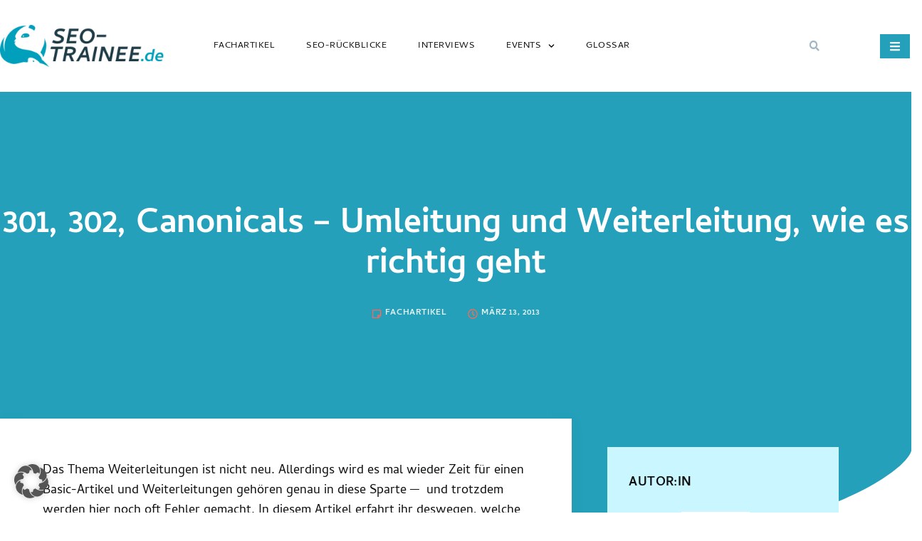

--- FILE ---
content_type: text/html; charset=UTF-8
request_url: https://www.seo-trainee.de/301-302-canonicals-umleitung-und-weiterleitung-wie-es-richtig-geht/
body_size: 42165
content:
<!doctype html>
<html lang="de">
<head>
	<meta charset="UTF-8">
	<meta name="viewport" content="width=device-width, initial-scale=1">
	<link rel="profile" href="https://gmpg.org/xfn/11">
	<meta name='robots' content='index, follow, max-image-preview:large, max-snippet:-1, max-video-preview:-1' />
	<style>img:is([sizes="auto" i], [sizes^="auto," i]) { contain-intrinsic-size: 3000px 1500px }</style>
	
	<!-- This site is optimized with the Yoast SEO plugin v25.6 - https://yoast.com/wordpress/plugins/seo/ -->
	<title>301, 302, Canonicals – wie es richtig geht</title>
	<meta name="description" content="Das Thema Weiterleitungen gehört in den Basic-Bereich. Trotzdem werden hier viele Fehler gemacht. Wie es richtig geht, das erfahrt ihr auf SEO-Trainee.de" />
	<link rel="canonical" href="https://www.seo-trainee.de/301-302-canonicals-umleitung-und-weiterleitung-wie-es-richtig-geht/" />
	<meta property="og:locale" content="de_DE" />
	<meta property="og:type" content="article" />
	<meta property="og:title" content="301, 302, Canonicals – wie es richtig geht" />
	<meta property="og:description" content="Das Thema Weiterleitungen gehört in den Basic-Bereich. Trotzdem werden hier viele Fehler gemacht. Wie es richtig geht, das erfahrt ihr auf SEO-Trainee.de" />
	<meta property="og:url" content="https://www.seo-trainee.de/301-302-canonicals-umleitung-und-weiterleitung-wie-es-richtig-geht/" />
	<meta property="og:site_name" content="SEO-Trainee | Ab hier geht´s nach oben" />
	<meta property="article:publisher" content="https://www.facebook.com/artaxoGmbH/" />
	<meta property="article:author" content="https://www.facebook.com/katharinasophia.mondt" />
	<meta property="article:published_time" content="2013-03-13T16:00:17+00:00" />
	<meta property="article:modified_time" content="2018-02-15T11:20:01+00:00" />
	<meta property="og:image" content="https://www.seo-trainee.de/wp-content/uploads/2013/03/301-Weiterleitung.jpg" />
	<meta name="author" content="Katharina" />
	<meta name="twitter:card" content="summary_large_image" />
	<meta name="twitter:creator" content="@KatharinaMondt" />
	<meta name="twitter:site" content="@seolinxx" />
	<meta name="twitter:label1" content="Geschrieben von" />
	<meta name="twitter:data1" content="Katharina" />
	<meta name="twitter:label2" content="Geschätzte Lesezeit" />
	<meta name="twitter:data2" content="5 Minuten" />
	<script type="application/ld+json" class="yoast-schema-graph">{"@context":"https://schema.org","@graph":[{"@type":"Article","@id":"https://www.seo-trainee.de/301-302-canonicals-umleitung-und-weiterleitung-wie-es-richtig-geht/#article","isPartOf":{"@id":"https://www.seo-trainee.de/301-302-canonicals-umleitung-und-weiterleitung-wie-es-richtig-geht/"},"author":{"name":"Katharina","@id":"https://www.seo-trainee.de/#/schema/person/37429ecbd6218d863b386ac42a3e212b"},"headline":"301, 302, Canonicals – Umleitung und Weiterleitung, wie es richtig geht","datePublished":"2013-03-13T16:00:17+00:00","dateModified":"2018-02-15T11:20:01+00:00","mainEntityOfPage":{"@id":"https://www.seo-trainee.de/301-302-canonicals-umleitung-und-weiterleitung-wie-es-richtig-geht/"},"wordCount":1073,"commentCount":37,"publisher":{"@id":"https://www.seo-trainee.de/#organization"},"image":{"@id":"https://www.seo-trainee.de/301-302-canonicals-umleitung-und-weiterleitung-wie-es-richtig-geht/#primaryimage"},"thumbnailUrl":"https://www.seo-trainee.de/wp-content/uploads/2013/03/301-Weiterleitung.jpg","articleSection":["Fachartikel"],"inLanguage":"de","potentialAction":[{"@type":"CommentAction","name":"Comment","target":["https://www.seo-trainee.de/301-302-canonicals-umleitung-und-weiterleitung-wie-es-richtig-geht/#respond"]}]},{"@type":"WebPage","@id":"https://www.seo-trainee.de/301-302-canonicals-umleitung-und-weiterleitung-wie-es-richtig-geht/","url":"https://www.seo-trainee.de/301-302-canonicals-umleitung-und-weiterleitung-wie-es-richtig-geht/","name":"301, 302, Canonicals – wie es richtig geht","isPartOf":{"@id":"https://www.seo-trainee.de/#website"},"primaryImageOfPage":{"@id":"https://www.seo-trainee.de/301-302-canonicals-umleitung-und-weiterleitung-wie-es-richtig-geht/#primaryimage"},"image":{"@id":"https://www.seo-trainee.de/301-302-canonicals-umleitung-und-weiterleitung-wie-es-richtig-geht/#primaryimage"},"thumbnailUrl":"https://www.seo-trainee.de/wp-content/uploads/2013/03/301-Weiterleitung.jpg","datePublished":"2013-03-13T16:00:17+00:00","dateModified":"2018-02-15T11:20:01+00:00","description":"Das Thema Weiterleitungen gehört in den Basic-Bereich. Trotzdem werden hier viele Fehler gemacht. Wie es richtig geht, das erfahrt ihr auf SEO-Trainee.de","breadcrumb":{"@id":"https://www.seo-trainee.de/301-302-canonicals-umleitung-und-weiterleitung-wie-es-richtig-geht/#breadcrumb"},"inLanguage":"de","potentialAction":[{"@type":"ReadAction","target":["https://www.seo-trainee.de/301-302-canonicals-umleitung-und-weiterleitung-wie-es-richtig-geht/"]}]},{"@type":"ImageObject","inLanguage":"de","@id":"https://www.seo-trainee.de/301-302-canonicals-umleitung-und-weiterleitung-wie-es-richtig-geht/#primaryimage","url":"https://www.seo-trainee.de/wp-content/uploads/2013/03/301-Weiterleitung.jpg","contentUrl":"https://www.seo-trainee.de/wp-content/uploads/2013/03/301-Weiterleitung.jpg","width":579,"height":259},{"@type":"BreadcrumbList","@id":"https://www.seo-trainee.de/301-302-canonicals-umleitung-und-weiterleitung-wie-es-richtig-geht/#breadcrumb","itemListElement":[{"@type":"ListItem","position":1,"name":"SEO-Trainee.de","item":"https://www.seo-trainee.de/"},{"@type":"ListItem","position":2,"name":"301, 302, Canonicals – Umleitung und Weiterleitung, wie es richtig geht"}]},{"@type":"WebSite","@id":"https://www.seo-trainee.de/#website","url":"https://www.seo-trainee.de/","name":"SEO-Trainee | Ab hier geht´s nach oben","description":"","publisher":{"@id":"https://www.seo-trainee.de/#organization"},"potentialAction":[{"@type":"SearchAction","target":{"@type":"EntryPoint","urlTemplate":"https://www.seo-trainee.de/?s={search_term_string}"},"query-input":{"@type":"PropertyValueSpecification","valueRequired":true,"valueName":"search_term_string"}}],"inLanguage":"de"},{"@type":"Organization","@id":"https://www.seo-trainee.de/#organization","name":"SEO-Trainee | Ab hier geht´s nach oben","alternateName":"SEO-Trainee","url":"https://www.seo-trainee.de/","logo":{"@type":"ImageObject","inLanguage":"de","@id":"https://www.seo-trainee.de/#/schema/logo/image/","url":"https://www.seo-trainee.de/wp-content/uploads/2020/10/artaxo-logo-claim.jpg","contentUrl":"https://www.seo-trainee.de/wp-content/uploads/2020/10/artaxo-logo-claim.jpg","width":300,"height":50,"caption":"SEO-Trainee | Ab hier geht´s nach oben"},"image":{"@id":"https://www.seo-trainee.de/#/schema/logo/image/"},"sameAs":["https://www.facebook.com/artaxoGmbH/","https://x.com/seolinxx"]},{"@type":"Person","@id":"https://www.seo-trainee.de/#/schema/person/37429ecbd6218d863b386ac42a3e212b","name":"Katharina","image":{"@type":"ImageObject","inLanguage":"de","@id":"https://www.seo-trainee.de/#/schema/person/image/","url":"https://secure.gravatar.com/avatar/0fdb7424cb576059005269bb44ba43debc49073aa3690e4df30186977e37d749?s=96&d=mm&r=g","contentUrl":"https://secure.gravatar.com/avatar/0fdb7424cb576059005269bb44ba43debc49073aa3690e4df30186977e37d749?s=96&d=mm&r=g","caption":"Katharina"},"description":"Schon immer war mir klar: Mich zieht es in die Welt der Medien. Bei meiner Suche nach einer geeigneten Ausbildung stieß ich auf die wirkungsvoll GmbH, bei der ich nun bereits seit August 2011 SEO-Lehrling bin. Als Auszubildende zur Kauffrau für Marketingkommunikation brenne ich für den Bereich des Marketings, doch auch Social Media hat es mir angetan. Besonders spannend finde ich an meiner Lehre, dass ich hier mein theoretisches Wissen aus der Schule mit dem Arbeitsalltag verbinden kann.","sameAs":["https://www.facebook.com/katharinasophia.mondt","https://x.com/KatharinaMondt"],"url":"https://www.seo-trainee.de/author/katharina/"}]}</script>
	<!-- / Yoast SEO plugin. -->


<link rel="alternate" type="application/rss+xml" title="SEO-Trainee | Ab hier geht´s nach oben &raquo; Feed" href="https://www.seo-trainee.de/feed/" />
<link rel="alternate" type="application/rss+xml" title="SEO-Trainee | Ab hier geht´s nach oben &raquo; Kommentar-Feed" href="https://www.seo-trainee.de/comments/feed/" />
<link rel="alternate" type="text/calendar" title="SEO-Trainee | Ab hier geht´s nach oben &raquo; iCal Feed" href="https://www.seo-trainee.de/events/?ical=1" />
<link rel="alternate" type="application/rss+xml" title="SEO-Trainee | Ab hier geht´s nach oben &raquo; 301, 302, Canonicals – Umleitung und Weiterleitung, wie es richtig geht Kommentar-Feed" href="https://www.seo-trainee.de/301-302-canonicals-umleitung-und-weiterleitung-wie-es-richtig-geht/feed/" />
<script>
window._wpemojiSettings = {"baseUrl":"https:\/\/s.w.org\/images\/core\/emoji\/16.0.1\/72x72\/","ext":".png","svgUrl":"https:\/\/s.w.org\/images\/core\/emoji\/16.0.1\/svg\/","svgExt":".svg","source":{"concatemoji":"https:\/\/www.seo-trainee.de\/wp-includes\/js\/wp-emoji-release.min.js?ver=ca13d9a0d94b9953e5f1d5d784072bf8"}};
/*! This file is auto-generated */
!function(s,n){var o,i,e;function c(e){try{var t={supportTests:e,timestamp:(new Date).valueOf()};sessionStorage.setItem(o,JSON.stringify(t))}catch(e){}}function p(e,t,n){e.clearRect(0,0,e.canvas.width,e.canvas.height),e.fillText(t,0,0);var t=new Uint32Array(e.getImageData(0,0,e.canvas.width,e.canvas.height).data),a=(e.clearRect(0,0,e.canvas.width,e.canvas.height),e.fillText(n,0,0),new Uint32Array(e.getImageData(0,0,e.canvas.width,e.canvas.height).data));return t.every(function(e,t){return e===a[t]})}function u(e,t){e.clearRect(0,0,e.canvas.width,e.canvas.height),e.fillText(t,0,0);for(var n=e.getImageData(16,16,1,1),a=0;a<n.data.length;a++)if(0!==n.data[a])return!1;return!0}function f(e,t,n,a){switch(t){case"flag":return n(e,"\ud83c\udff3\ufe0f\u200d\u26a7\ufe0f","\ud83c\udff3\ufe0f\u200b\u26a7\ufe0f")?!1:!n(e,"\ud83c\udde8\ud83c\uddf6","\ud83c\udde8\u200b\ud83c\uddf6")&&!n(e,"\ud83c\udff4\udb40\udc67\udb40\udc62\udb40\udc65\udb40\udc6e\udb40\udc67\udb40\udc7f","\ud83c\udff4\u200b\udb40\udc67\u200b\udb40\udc62\u200b\udb40\udc65\u200b\udb40\udc6e\u200b\udb40\udc67\u200b\udb40\udc7f");case"emoji":return!a(e,"\ud83e\udedf")}return!1}function g(e,t,n,a){var r="undefined"!=typeof WorkerGlobalScope&&self instanceof WorkerGlobalScope?new OffscreenCanvas(300,150):s.createElement("canvas"),o=r.getContext("2d",{willReadFrequently:!0}),i=(o.textBaseline="top",o.font="600 32px Arial",{});return e.forEach(function(e){i[e]=t(o,e,n,a)}),i}function t(e){var t=s.createElement("script");t.src=e,t.defer=!0,s.head.appendChild(t)}"undefined"!=typeof Promise&&(o="wpEmojiSettingsSupports",i=["flag","emoji"],n.supports={everything:!0,everythingExceptFlag:!0},e=new Promise(function(e){s.addEventListener("DOMContentLoaded",e,{once:!0})}),new Promise(function(t){var n=function(){try{var e=JSON.parse(sessionStorage.getItem(o));if("object"==typeof e&&"number"==typeof e.timestamp&&(new Date).valueOf()<e.timestamp+604800&&"object"==typeof e.supportTests)return e.supportTests}catch(e){}return null}();if(!n){if("undefined"!=typeof Worker&&"undefined"!=typeof OffscreenCanvas&&"undefined"!=typeof URL&&URL.createObjectURL&&"undefined"!=typeof Blob)try{var e="postMessage("+g.toString()+"("+[JSON.stringify(i),f.toString(),p.toString(),u.toString()].join(",")+"));",a=new Blob([e],{type:"text/javascript"}),r=new Worker(URL.createObjectURL(a),{name:"wpTestEmojiSupports"});return void(r.onmessage=function(e){c(n=e.data),r.terminate(),t(n)})}catch(e){}c(n=g(i,f,p,u))}t(n)}).then(function(e){for(var t in e)n.supports[t]=e[t],n.supports.everything=n.supports.everything&&n.supports[t],"flag"!==t&&(n.supports.everythingExceptFlag=n.supports.everythingExceptFlag&&n.supports[t]);n.supports.everythingExceptFlag=n.supports.everythingExceptFlag&&!n.supports.flag,n.DOMReady=!1,n.readyCallback=function(){n.DOMReady=!0}}).then(function(){return e}).then(function(){var e;n.supports.everything||(n.readyCallback(),(e=n.source||{}).concatemoji?t(e.concatemoji):e.wpemoji&&e.twemoji&&(t(e.twemoji),t(e.wpemoji)))}))}((window,document),window._wpemojiSettings);
</script>
<style id='wp-emoji-styles-inline-css'>

	img.wp-smiley, img.emoji {
		display: inline !important;
		border: none !important;
		box-shadow: none !important;
		height: 1em !important;
		width: 1em !important;
		margin: 0 0.07em !important;
		vertical-align: -0.1em !important;
		background: none !important;
		padding: 0 !important;
	}
</style>
<link rel='stylesheet' id='wp-block-library-css' href='https://www.seo-trainee.de/wp-includes/css/dist/block-library/style.min.css?ver=ca13d9a0d94b9953e5f1d5d784072bf8' media='all' />
<style id='classic-theme-styles-inline-css'>
/*! This file is auto-generated */
.wp-block-button__link{color:#fff;background-color:#32373c;border-radius:9999px;box-shadow:none;text-decoration:none;padding:calc(.667em + 2px) calc(1.333em + 2px);font-size:1.125em}.wp-block-file__button{background:#32373c;color:#fff;text-decoration:none}
</style>
<style id='global-styles-inline-css'>
:root{--wp--preset--aspect-ratio--square: 1;--wp--preset--aspect-ratio--4-3: 4/3;--wp--preset--aspect-ratio--3-4: 3/4;--wp--preset--aspect-ratio--3-2: 3/2;--wp--preset--aspect-ratio--2-3: 2/3;--wp--preset--aspect-ratio--16-9: 16/9;--wp--preset--aspect-ratio--9-16: 9/16;--wp--preset--color--black: #000000;--wp--preset--color--cyan-bluish-gray: #abb8c3;--wp--preset--color--white: #ffffff;--wp--preset--color--pale-pink: #f78da7;--wp--preset--color--vivid-red: #cf2e2e;--wp--preset--color--luminous-vivid-orange: #ff6900;--wp--preset--color--luminous-vivid-amber: #fcb900;--wp--preset--color--light-green-cyan: #7bdcb5;--wp--preset--color--vivid-green-cyan: #00d084;--wp--preset--color--pale-cyan-blue: #8ed1fc;--wp--preset--color--vivid-cyan-blue: #0693e3;--wp--preset--color--vivid-purple: #9b51e0;--wp--preset--gradient--vivid-cyan-blue-to-vivid-purple: linear-gradient(135deg,rgba(6,147,227,1) 0%,rgb(155,81,224) 100%);--wp--preset--gradient--light-green-cyan-to-vivid-green-cyan: linear-gradient(135deg,rgb(122,220,180) 0%,rgb(0,208,130) 100%);--wp--preset--gradient--luminous-vivid-amber-to-luminous-vivid-orange: linear-gradient(135deg,rgba(252,185,0,1) 0%,rgba(255,105,0,1) 100%);--wp--preset--gradient--luminous-vivid-orange-to-vivid-red: linear-gradient(135deg,rgba(255,105,0,1) 0%,rgb(207,46,46) 100%);--wp--preset--gradient--very-light-gray-to-cyan-bluish-gray: linear-gradient(135deg,rgb(238,238,238) 0%,rgb(169,184,195) 100%);--wp--preset--gradient--cool-to-warm-spectrum: linear-gradient(135deg,rgb(74,234,220) 0%,rgb(151,120,209) 20%,rgb(207,42,186) 40%,rgb(238,44,130) 60%,rgb(251,105,98) 80%,rgb(254,248,76) 100%);--wp--preset--gradient--blush-light-purple: linear-gradient(135deg,rgb(255,206,236) 0%,rgb(152,150,240) 100%);--wp--preset--gradient--blush-bordeaux: linear-gradient(135deg,rgb(254,205,165) 0%,rgb(254,45,45) 50%,rgb(107,0,62) 100%);--wp--preset--gradient--luminous-dusk: linear-gradient(135deg,rgb(255,203,112) 0%,rgb(199,81,192) 50%,rgb(65,88,208) 100%);--wp--preset--gradient--pale-ocean: linear-gradient(135deg,rgb(255,245,203) 0%,rgb(182,227,212) 50%,rgb(51,167,181) 100%);--wp--preset--gradient--electric-grass: linear-gradient(135deg,rgb(202,248,128) 0%,rgb(113,206,126) 100%);--wp--preset--gradient--midnight: linear-gradient(135deg,rgb(2,3,129) 0%,rgb(40,116,252) 100%);--wp--preset--font-size--small: 13px;--wp--preset--font-size--medium: 20px;--wp--preset--font-size--large: 36px;--wp--preset--font-size--x-large: 42px;--wp--preset--spacing--20: 0.44rem;--wp--preset--spacing--30: 0.67rem;--wp--preset--spacing--40: 1rem;--wp--preset--spacing--50: 1.5rem;--wp--preset--spacing--60: 2.25rem;--wp--preset--spacing--70: 3.38rem;--wp--preset--spacing--80: 5.06rem;--wp--preset--shadow--natural: 6px 6px 9px rgba(0, 0, 0, 0.2);--wp--preset--shadow--deep: 12px 12px 50px rgba(0, 0, 0, 0.4);--wp--preset--shadow--sharp: 6px 6px 0px rgba(0, 0, 0, 0.2);--wp--preset--shadow--outlined: 6px 6px 0px -3px rgba(255, 255, 255, 1), 6px 6px rgba(0, 0, 0, 1);--wp--preset--shadow--crisp: 6px 6px 0px rgba(0, 0, 0, 1);}:where(.is-layout-flex){gap: 0.5em;}:where(.is-layout-grid){gap: 0.5em;}body .is-layout-flex{display: flex;}.is-layout-flex{flex-wrap: wrap;align-items: center;}.is-layout-flex > :is(*, div){margin: 0;}body .is-layout-grid{display: grid;}.is-layout-grid > :is(*, div){margin: 0;}:where(.wp-block-columns.is-layout-flex){gap: 2em;}:where(.wp-block-columns.is-layout-grid){gap: 2em;}:where(.wp-block-post-template.is-layout-flex){gap: 1.25em;}:where(.wp-block-post-template.is-layout-grid){gap: 1.25em;}.has-black-color{color: var(--wp--preset--color--black) !important;}.has-cyan-bluish-gray-color{color: var(--wp--preset--color--cyan-bluish-gray) !important;}.has-white-color{color: var(--wp--preset--color--white) !important;}.has-pale-pink-color{color: var(--wp--preset--color--pale-pink) !important;}.has-vivid-red-color{color: var(--wp--preset--color--vivid-red) !important;}.has-luminous-vivid-orange-color{color: var(--wp--preset--color--luminous-vivid-orange) !important;}.has-luminous-vivid-amber-color{color: var(--wp--preset--color--luminous-vivid-amber) !important;}.has-light-green-cyan-color{color: var(--wp--preset--color--light-green-cyan) !important;}.has-vivid-green-cyan-color{color: var(--wp--preset--color--vivid-green-cyan) !important;}.has-pale-cyan-blue-color{color: var(--wp--preset--color--pale-cyan-blue) !important;}.has-vivid-cyan-blue-color{color: var(--wp--preset--color--vivid-cyan-blue) !important;}.has-vivid-purple-color{color: var(--wp--preset--color--vivid-purple) !important;}.has-black-background-color{background-color: var(--wp--preset--color--black) !important;}.has-cyan-bluish-gray-background-color{background-color: var(--wp--preset--color--cyan-bluish-gray) !important;}.has-white-background-color{background-color: var(--wp--preset--color--white) !important;}.has-pale-pink-background-color{background-color: var(--wp--preset--color--pale-pink) !important;}.has-vivid-red-background-color{background-color: var(--wp--preset--color--vivid-red) !important;}.has-luminous-vivid-orange-background-color{background-color: var(--wp--preset--color--luminous-vivid-orange) !important;}.has-luminous-vivid-amber-background-color{background-color: var(--wp--preset--color--luminous-vivid-amber) !important;}.has-light-green-cyan-background-color{background-color: var(--wp--preset--color--light-green-cyan) !important;}.has-vivid-green-cyan-background-color{background-color: var(--wp--preset--color--vivid-green-cyan) !important;}.has-pale-cyan-blue-background-color{background-color: var(--wp--preset--color--pale-cyan-blue) !important;}.has-vivid-cyan-blue-background-color{background-color: var(--wp--preset--color--vivid-cyan-blue) !important;}.has-vivid-purple-background-color{background-color: var(--wp--preset--color--vivid-purple) !important;}.has-black-border-color{border-color: var(--wp--preset--color--black) !important;}.has-cyan-bluish-gray-border-color{border-color: var(--wp--preset--color--cyan-bluish-gray) !important;}.has-white-border-color{border-color: var(--wp--preset--color--white) !important;}.has-pale-pink-border-color{border-color: var(--wp--preset--color--pale-pink) !important;}.has-vivid-red-border-color{border-color: var(--wp--preset--color--vivid-red) !important;}.has-luminous-vivid-orange-border-color{border-color: var(--wp--preset--color--luminous-vivid-orange) !important;}.has-luminous-vivid-amber-border-color{border-color: var(--wp--preset--color--luminous-vivid-amber) !important;}.has-light-green-cyan-border-color{border-color: var(--wp--preset--color--light-green-cyan) !important;}.has-vivid-green-cyan-border-color{border-color: var(--wp--preset--color--vivid-green-cyan) !important;}.has-pale-cyan-blue-border-color{border-color: var(--wp--preset--color--pale-cyan-blue) !important;}.has-vivid-cyan-blue-border-color{border-color: var(--wp--preset--color--vivid-cyan-blue) !important;}.has-vivid-purple-border-color{border-color: var(--wp--preset--color--vivid-purple) !important;}.has-vivid-cyan-blue-to-vivid-purple-gradient-background{background: var(--wp--preset--gradient--vivid-cyan-blue-to-vivid-purple) !important;}.has-light-green-cyan-to-vivid-green-cyan-gradient-background{background: var(--wp--preset--gradient--light-green-cyan-to-vivid-green-cyan) !important;}.has-luminous-vivid-amber-to-luminous-vivid-orange-gradient-background{background: var(--wp--preset--gradient--luminous-vivid-amber-to-luminous-vivid-orange) !important;}.has-luminous-vivid-orange-to-vivid-red-gradient-background{background: var(--wp--preset--gradient--luminous-vivid-orange-to-vivid-red) !important;}.has-very-light-gray-to-cyan-bluish-gray-gradient-background{background: var(--wp--preset--gradient--very-light-gray-to-cyan-bluish-gray) !important;}.has-cool-to-warm-spectrum-gradient-background{background: var(--wp--preset--gradient--cool-to-warm-spectrum) !important;}.has-blush-light-purple-gradient-background{background: var(--wp--preset--gradient--blush-light-purple) !important;}.has-blush-bordeaux-gradient-background{background: var(--wp--preset--gradient--blush-bordeaux) !important;}.has-luminous-dusk-gradient-background{background: var(--wp--preset--gradient--luminous-dusk) !important;}.has-pale-ocean-gradient-background{background: var(--wp--preset--gradient--pale-ocean) !important;}.has-electric-grass-gradient-background{background: var(--wp--preset--gradient--electric-grass) !important;}.has-midnight-gradient-background{background: var(--wp--preset--gradient--midnight) !important;}.has-small-font-size{font-size: var(--wp--preset--font-size--small) !important;}.has-medium-font-size{font-size: var(--wp--preset--font-size--medium) !important;}.has-large-font-size{font-size: var(--wp--preset--font-size--large) !important;}.has-x-large-font-size{font-size: var(--wp--preset--font-size--x-large) !important;}
:where(.wp-block-post-template.is-layout-flex){gap: 1.25em;}:where(.wp-block-post-template.is-layout-grid){gap: 1.25em;}
:where(.wp-block-columns.is-layout-flex){gap: 2em;}:where(.wp-block-columns.is-layout-grid){gap: 2em;}
:root :where(.wp-block-pullquote){font-size: 1.5em;line-height: 1.6;}
</style>
<link rel='stylesheet' id='contact-form-7-css' href='https://www.seo-trainee.de/wp-content/plugins/contact-form-7/includes/css/styles.css?ver=5.8.7' media='all' />
<link rel='stylesheet' id='encyclopedia-tooltips-css' href='https://www.seo-trainee.de/wp-content/plugins/encyclopedia-pro/assets/css/tooltips.css?ver=ca13d9a0d94b9953e5f1d5d784072bf8' media='all' />
<link rel='stylesheet' id='wp-polls-css' href='https://www.seo-trainee.de/wp-content/plugins/wp-polls/polls-css.css?ver=2.77.2' media='all' />
<style id='wp-polls-inline-css'>
.wp-polls .pollbar {
	margin: 1px;
	font-size: 8px;
	line-height: 10px;
	height: 10px;
	background-image: url('https://www.seo-trainee.de/wp-content/plugins/wp-polls/images/default_gradient/pollbg.gif');
	border: 1px solid #e8d382;
}

</style>
<link rel='stylesheet' id='tribe-events-v2-single-skeleton-css' href='https://www.seo-trainee.de/wp-content/plugins/the-events-calendar/build/css/tribe-events-single-skeleton.css?ver=6.14.2' media='all' />
<link rel='stylesheet' id='tribe-events-v2-single-skeleton-full-css' href='https://www.seo-trainee.de/wp-content/plugins/the-events-calendar/build/css/tribe-events-single-full.css?ver=6.14.2' media='all' />
<link rel='stylesheet' id='tec-events-elementor-widgets-base-styles-css' href='https://www.seo-trainee.de/wp-content/plugins/the-events-calendar/build/css/integrations/plugins/elementor/widgets/widget-base.css?ver=6.14.2' media='all' />
<link rel='stylesheet' id='qi-addons-for-elementor-grid-style-css' href='https://www.seo-trainee.de/wp-content/plugins/qi-addons-for-elementor/assets/css/grid.min.css?ver=1.9.3' media='all' />
<link rel='stylesheet' id='qi-addons-for-elementor-helper-parts-style-css' href='https://www.seo-trainee.de/wp-content/plugins/qi-addons-for-elementor/assets/css/helper-parts.min.css?ver=1.9.3' media='all' />
<link rel='stylesheet' id='qi-addons-for-elementor-style-css' href='https://www.seo-trainee.de/wp-content/plugins/qi-addons-for-elementor/assets/css/main.min.css?ver=1.9.3' media='all' />
<link rel='stylesheet' id='hello-elementor-css' href='https://www.seo-trainee.de/wp-content/themes/hello-elementor/style.min.css?ver=2.9.0' media='all' />
<link rel='stylesheet' id='hello-elementor-theme-style-css' href='https://www.seo-trainee.de/wp-content/themes/hello-elementor/theme.min.css?ver=2.9.0' media='all' />
<link rel='stylesheet' id='elementor-frontend-css' href='https://www.seo-trainee.de/wp-content/plugins/elementor/assets/css/frontend.min.css?ver=3.30.4' media='all' />
<link rel='stylesheet' id='elementor-post-60399-css' href='https://www.seo-trainee.de/wp-content/uploads/elementor/css/post-60399.css?ver=1753896258' media='all' />
<link rel='stylesheet' id='widget-image-css' href='https://www.seo-trainee.de/wp-content/plugins/elementor/assets/css/widget-image.min.css?ver=3.30.4' media='all' />
<link rel='stylesheet' id='widget-nav-menu-css' href='https://www.seo-trainee.de/wp-content/plugins/elementor-pro/assets/css/widget-nav-menu.min.css?ver=3.30.1' media='all' />
<link rel='stylesheet' id='widget-search-form-css' href='https://www.seo-trainee.de/wp-content/plugins/elementor-pro/assets/css/widget-search-form.min.css?ver=3.30.1' media='all' />
<link rel='stylesheet' id='widget-spacer-css' href='https://www.seo-trainee.de/wp-content/plugins/elementor/assets/css/widget-spacer.min.css?ver=3.30.4' media='all' />
<link rel='stylesheet' id='widget-icon-list-css' href='https://www.seo-trainee.de/wp-content/plugins/elementor/assets/css/widget-icon-list.min.css?ver=3.30.4' media='all' />
<link rel='stylesheet' id='swiper-css' href='https://www.seo-trainee.de/wp-content/plugins/qi-addons-for-elementor/assets/plugins/swiper/8.4.5/swiper.min.css?ver=8.4.5' media='all' />
<link rel='stylesheet' id='e-swiper-css' href='https://www.seo-trainee.de/wp-content/plugins/elementor/assets/css/conditionals/e-swiper.min.css?ver=3.30.4' media='all' />
<link rel='stylesheet' id='widget-gallery-css' href='https://www.seo-trainee.de/wp-content/plugins/elementor-pro/assets/css/widget-gallery.min.css?ver=3.30.1' media='all' />
<link rel='stylesheet' id='elementor-gallery-css' href='https://www.seo-trainee.de/wp-content/plugins/elementor/assets/lib/e-gallery/css/e-gallery.min.css?ver=1.2.0' media='all' />
<link rel='stylesheet' id='e-transitions-css' href='https://www.seo-trainee.de/wp-content/plugins/elementor-pro/assets/css/conditionals/transitions.min.css?ver=3.30.1' media='all' />
<link rel='stylesheet' id='widget-image-box-css' href='https://www.seo-trainee.de/wp-content/plugins/elementor/assets/css/widget-image-box.min.css?ver=3.30.4' media='all' />
<link rel='stylesheet' id='widget-social-icons-css' href='https://www.seo-trainee.de/wp-content/plugins/elementor/assets/css/widget-social-icons.min.css?ver=3.30.4' media='all' />
<link rel='stylesheet' id='e-apple-webkit-css' href='https://www.seo-trainee.de/wp-content/plugins/elementor/assets/css/conditionals/apple-webkit.min.css?ver=3.30.4' media='all' />
<link rel='stylesheet' id='widget-heading-css' href='https://www.seo-trainee.de/wp-content/plugins/elementor/assets/css/widget-heading.min.css?ver=3.30.4' media='all' />
<link rel='stylesheet' id='widget-post-info-css' href='https://www.seo-trainee.de/wp-content/plugins/elementor-pro/assets/css/widget-post-info.min.css?ver=3.30.1' media='all' />
<link rel='stylesheet' id='e-shapes-css' href='https://www.seo-trainee.de/wp-content/plugins/elementor/assets/css/conditionals/shapes.min.css?ver=3.30.4' media='all' />
<link rel='stylesheet' id='widget-posts-css' href='https://www.seo-trainee.de/wp-content/plugins/elementor-pro/assets/css/widget-posts.min.css?ver=3.30.1' media='all' />
<link rel='stylesheet' id='elementor-post-60435-css' href='https://www.seo-trainee.de/wp-content/uploads/elementor/css/post-60435.css?ver=1753896258' media='all' />
<link rel='stylesheet' id='elementor-post-60433-css' href='https://www.seo-trainee.de/wp-content/uploads/elementor/css/post-60433.css?ver=1756363612' media='all' />
<link rel='stylesheet' id='elementor-post-60443-css' href='https://www.seo-trainee.de/wp-content/uploads/elementor/css/post-60443.css?ver=1753896325' media='all' />
<link rel='stylesheet' id='newsletter-css' href='https://www.seo-trainee.de/wp-content/plugins/newsletter/style.css?ver=8.9.2' media='all' />
<link rel='stylesheet' id='borlabs-cookie-custom-css' href='https://www.seo-trainee.de/wp-content/cache/borlabs-cookie/1/borlabs-cookie-1-de.css?ver=3.3.23-45' media='all' />
<link rel='stylesheet' id='hello-elementor-child-style-css' href='https://www.seo-trainee.de/wp-content/themes/seotrainee-theme/style.css?ver=2.0.0' media='all' />
<link rel='stylesheet' id='elementor-gf-local-cambay-css' href='https://www.seo-trainee.de/wp-content/uploads/elementor/google-fonts/css/cambay.css?ver=1753895492' media='all' />
<link rel='stylesheet' id='elementor-gf-local-clickerscript-css' href='https://www.seo-trainee.de/wp-content/uploads/elementor/google-fonts/css/clickerscript.css?ver=1753895492' media='all' />
<link rel='stylesheet' id='elementor-gf-local-inter-css' href='https://www.seo-trainee.de/wp-content/uploads/elementor/google-fonts/css/inter.css?ver=1753895497' media='all' />
<link rel='stylesheet' id='elementor-gf-local-jost-css' href='https://www.seo-trainee.de/wp-content/uploads/elementor/google-fonts/css/jost.css?ver=1753895499' media='all' />
<script src="https://www.seo-trainee.de/wp-includes/js/jquery/jquery.min.js?ver=3.7.1" id="jquery-core-js"></script>
<script src="https://www.seo-trainee.de/wp-includes/js/jquery/jquery-migrate.min.js?ver=3.4.1" id="jquery-migrate-js"></script>
<script data-no-optimize="1" data-no-minify="1" data-cfasync="false" src="https://www.seo-trainee.de/wp-content/cache/borlabs-cookie/1/borlabs-cookie-config-de.json.js?ver=3.3.23-60" id="borlabs-cookie-config-js"></script>
<script data-no-optimize="1" data-no-minify="1" data-cfasync="false" src="https://www.seo-trainee.de/wp-content/plugins/borlabs-cookie/assets/javascript/borlabs-cookie-prioritize.min.js?ver=3.3.23" id="borlabs-cookie-prioritize-js"></script>
<link rel="https://api.w.org/" href="https://www.seo-trainee.de/wp-json/" /><link rel="alternate" title="JSON" type="application/json" href="https://www.seo-trainee.de/wp-json/wp/v2/posts/28948" /><link rel="alternate" title="oEmbed (JSON)" type="application/json+oembed" href="https://www.seo-trainee.de/wp-json/oembed/1.0/embed?url=https%3A%2F%2Fwww.seo-trainee.de%2F301-302-canonicals-umleitung-und-weiterleitung-wie-es-richtig-geht%2F" />
<link rel="alternate" title="oEmbed (XML)" type="text/xml+oembed" href="https://www.seo-trainee.de/wp-json/oembed/1.0/embed?url=https%3A%2F%2Fwww.seo-trainee.de%2F301-302-canonicals-umleitung-und-weiterleitung-wie-es-richtig-geht%2F&#038;format=xml" />

	<style type="text/css" media="screen">
	a#ribbon {
	position: absolute;
	top: 0px;
	right: 0px;
	display: block;
	width: 129px;
	height: 129px;
	background: transparent url("https://www.seo-trainee.de/wp-content/plugins/nofollow-free/images/css_nofollow_badgeredright.gif") no-repeat top left;
	text-indent: -999em;
	text-decoration: none;
	z-index: 1000;
	}
	</style>
<meta name="et-api-version" content="v1"><meta name="et-api-origin" content="https://www.seo-trainee.de"><link rel="https://theeventscalendar.com/" href="https://www.seo-trainee.de/wp-json/tribe/tickets/v1/" /><meta name="tec-api-version" content="v1"><meta name="tec-api-origin" content="https://www.seo-trainee.de"><link rel="alternate" href="https://www.seo-trainee.de/wp-json/tribe/events/v1/" /><meta name="generator" content="Elementor 3.30.4; features: e_font_icon_svg, additional_custom_breakpoints; settings: css_print_method-external, google_font-enabled, font_display-swap">
<script data-no-optimize="1" data-no-minify="1" data-cfasync="false" data-borlabs-cookie-script-blocker-ignore>
	window.dataLayer = window.dataLayer || [];
	if (typeof gtag !== 'function') { function gtag(){dataLayer.push(arguments);} }
	if ('1' === '1') {
		gtag('consent', 'default', {
			'ad_storage': 'denied',
			'ad_user_data': 'denied',
			'ad_personalization': 'denied',
			'analytics_storage': 'denied',
			'functionality_storage': 'denied',
			'personalization_storage': 'denied',
			'security_storage': 'denied',
			'wait_for_update': 500,
		});
		gtag('set', 'ads_data_redaction', true);
	}
	
	if('1' === '1') {
		var url = new URL(window.location.href);
				
		if ((url.searchParams.has('gtm_debug') && url.searchParams.get('gtm_debug') !== '') || document.cookie.indexOf('__TAG_ASSISTANT=') !== -1 || document.documentElement.hasAttribute('data-tag-assistant-present')) {
			(function(w,d,s,l,i){w[l]=w[l]||[];w[l].push({"gtm.start":
new Date().getTime(),event:"gtm.js"});var f=d.getElementsByTagName(s)[0],
j=d.createElement(s),dl=l!="dataLayer"?"&l="+l:"";j.async=true;j.src=
"https://www.googletagmanager.com/gtm.js?id="+i+dl;f.parentNode.insertBefore(j,f);
})(window,document,"script","dataLayer","GTM-58K6J46");
		} else {
			(function(w,d,s,l,i){w[l]=w[l]||[];w[l].push({"gtm.start":
new Date().getTime(),event:"gtm.js"});var f=d.getElementsByTagName(s)[0],
j=d.createElement(s),dl=l!="dataLayer"?"&l="+l:"";j.async=true;j.src=
"https://www.seo-trainee.de/wp-content/uploads/borlabs-cookie/"+i+'.js';f.parentNode.insertBefore(j,f);
})(window,document,"script","dataLayer","GTM-58K6J46");
		}
  	}
  	
	(function () {
		var serviceGroupActive = function (serviceGroup) {
			if (typeof(BorlabsCookie.ServiceGroups.serviceGroups[serviceGroup]) === 'undefined') {
				return false;
			}

			if (typeof(BorlabsCookie.Cookie.getPluginCookie().consents[serviceGroup]) === 'undefined') {
				return false;
			}
			var consents = BorlabsCookie.Cookie.getPluginCookie().consents[serviceGroup];
			for (var service of BorlabsCookie.ServiceGroups.serviceGroups[serviceGroup].serviceIds) {
				if (!consents.includes(service)) {
					return false;
				}
			}
			return true;
		};
		var borlabsCookieConsentChangeHandler = function () {
			window.dataLayer = window.dataLayer || [];
			if (typeof gtag !== 'function') { function gtag(){dataLayer.push(arguments);} }
			
			if ('1' === '1') {
				gtag('consent', 'update', {
					'ad_storage': serviceGroupActive('marketing') === true ? 'granted' : 'denied',
					'ad_user_data': serviceGroupActive('marketing') === true ? 'granted' : 'denied',
					'ad_personalization': serviceGroupActive('marketing') === true ? 'granted' : 'denied',
					'analytics_storage': serviceGroupActive('statistics') === true ? 'granted' : 'denied',
					'functionality_storage': serviceGroupActive('statistics') === true ? 'granted' : 'denied',
					'personalization_storage': serviceGroupActive('marketing') === true ? 'granted' : 'denied',
					'security_storage': serviceGroupActive('statistics') === true ? 'granted' : 'denied',
				});
			}
			
			var consents = BorlabsCookie.Cookie.getPluginCookie().consents;
			for (var serviceGroup in consents) {
				for (var service of consents[serviceGroup]) {
					if (!window.BorlabsCookieGtmPackageSentEvents.includes(service) && service !== 'borlabs-cookie') {
						window.dataLayer.push({
							event: 'borlabs-cookie-opt-in-'+service,
						});
						window.BorlabsCookieGtmPackageSentEvents.push(service);
					}
				}
			}
		};
		window.BorlabsCookieGtmPackageSentEvents = [];
		document.addEventListener('borlabs-cookie-consent-saved', borlabsCookieConsentChangeHandler);
		document.addEventListener('borlabs-cookie-handle-unblock', borlabsCookieConsentChangeHandler);
	})();
</script>			<style>
				.e-con.e-parent:nth-of-type(n+4):not(.e-lazyloaded):not(.e-no-lazyload),
				.e-con.e-parent:nth-of-type(n+4):not(.e-lazyloaded):not(.e-no-lazyload) * {
					background-image: none !important;
				}
				@media screen and (max-height: 1024px) {
					.e-con.e-parent:nth-of-type(n+3):not(.e-lazyloaded):not(.e-no-lazyload),
					.e-con.e-parent:nth-of-type(n+3):not(.e-lazyloaded):not(.e-no-lazyload) * {
						background-image: none !important;
					}
				}
				@media screen and (max-height: 640px) {
					.e-con.e-parent:nth-of-type(n+2):not(.e-lazyloaded):not(.e-no-lazyload),
					.e-con.e-parent:nth-of-type(n+2):not(.e-lazyloaded):not(.e-no-lazyload) * {
						background-image: none !important;
					}
				}
			</style>
			</head>
<body class="wp-singular post-template-default single single-post postid-28948 single-format-standard wp-custom-logo wp-theme-hello-elementor wp-child-theme-seotrainee-theme tribe-no-js tec-no-tickets-on-recurring tec-no-rsvp-on-recurring qodef-qi--no-touch qi-addons-for-elementor-1.9.3 elementor-default elementor-kit-60399 elementor-page-60443 tribe-theme-hello-elementor">


<a class="skip-link screen-reader-text" href="#content">Zum Inhalt springen</a>

		<div data-elementor-type="header" data-elementor-id="60435" class="elementor elementor-60435 elementor-location-header" data-elementor-post-type="elementor_library">
					<section class="elementor-section elementor-top-section elementor-element elementor-element-13a5741d elementor-section-content-middle elementor-section-boxed elementor-section-height-default elementor-section-height-default" data-id="13a5741d" data-element_type="section" data-settings="{&quot;background_background&quot;:&quot;classic&quot;}">
						<div class="elementor-container elementor-column-gap-no">
					<div class="elementor-column elementor-col-100 elementor-top-column elementor-element elementor-element-4fc5956" data-id="4fc5956" data-element_type="column">
			<div class="elementor-widget-wrap elementor-element-populated">
						<div class="elementor-element elementor-element-71c98a17 elementor-widget__width-initial elementor-widget-mobile__width-initial elementor-widget-tablet__width-initial elementor-widget elementor-widget-theme-site-logo elementor-widget-image" data-id="71c98a17" data-element_type="widget" data-widget_type="theme-site-logo.default">
				<div class="elementor-widget-container">
											<a href="https://www.seo-trainee.de">
			<img width="291" height="75" src="https://www.seo-trainee.de/wp-content/uploads/2023/12/SEO-Trainee-Logo-oClaim-RGB-1-1.png" class="attachment-full size-full wp-image-60042" alt="SEO-Trainee.de Logo" srcset="https://www.seo-trainee.de/wp-content/uploads/2023/12/SEO-Trainee-Logo-oClaim-RGB-1-1.png 291w, https://www.seo-trainee.de/wp-content/uploads/2023/12/SEO-Trainee-Logo-oClaim-RGB-1-1-150x39.png 150w" sizes="(max-width: 291px) 100vw, 291px" />				</a>
											</div>
				</div>
				<div class="elementor-element elementor-element-3b5ec370 elementor-nav-menu__align-start elementor-nav-menu--stretch elementor-nav-menu__text-align-center elementor-widget__width-initial elementor-widget-mobile__width-initial elementor-hidden-tablet elementor-hidden-mobile elementor-nav-menu--dropdown-tablet elementor-nav-menu--toggle elementor-nav-menu--burger elementor-widget elementor-widget-nav-menu" data-id="3b5ec370" data-element_type="widget" data-settings="{&quot;submenu_icon&quot;:{&quot;value&quot;:&quot;&lt;svg class=\&quot;fa-svg-chevron-down e-font-icon-svg e-fas-chevron-down\&quot; viewBox=\&quot;0 0 448 512\&quot; xmlns=\&quot;http:\/\/www.w3.org\/2000\/svg\&quot;&gt;&lt;path d=\&quot;M207.029 381.476L12.686 187.132c-9.373-9.373-9.373-24.569 0-33.941l22.667-22.667c9.357-9.357 24.522-9.375 33.901-.04L224 284.505l154.745-154.021c9.379-9.335 24.544-9.317 33.901.04l22.667 22.667c9.373 9.373 9.373 24.569 0 33.941L240.971 381.476c-9.373 9.372-24.569 9.372-33.942 0z\&quot;&gt;&lt;\/path&gt;&lt;\/svg&gt;&quot;,&quot;library&quot;:&quot;fa-solid&quot;},&quot;full_width&quot;:&quot;stretch&quot;,&quot;layout&quot;:&quot;horizontal&quot;,&quot;toggle&quot;:&quot;burger&quot;}" data-widget_type="nav-menu.default">
				<div class="elementor-widget-container">
								<nav aria-label="Menü" class="elementor-nav-menu--main elementor-nav-menu__container elementor-nav-menu--layout-horizontal e--pointer-background e--animation-shutter-in-horizontal">
				<ul id="menu-1-3b5ec370" class="elementor-nav-menu"><li class="menu-item menu-item-type-taxonomy menu-item-object-category current-post-ancestor current-menu-parent current-post-parent menu-item-60523"><a href="https://www.seo-trainee.de/ressort/fachartikel/" class="elementor-item">Fachartikel</a></li>
<li class="menu-item menu-item-type-taxonomy menu-item-object-category menu-item-60524"><a href="https://www.seo-trainee.de/ressort/seo-rueckblick/" class="elementor-item">SEO-Rückblicke</a></li>
<li class="menu-item menu-item-type-taxonomy menu-item-object-category menu-item-60526"><a href="https://www.seo-trainee.de/ressort/interviews/" class="elementor-item">Interviews</a></li>
<li class="menu-item menu-item-type-custom menu-item-object-custom menu-item-has-children menu-item-62203"><a href="https://www.seo-trainee.de/events-und-artikel" class="elementor-item">Events</a>
<ul class="sub-menu elementor-nav-menu--dropdown">
	<li class="menu-item menu-item-type-taxonomy menu-item-object-category menu-item-60525"><a href="https://www.seo-trainee.de/ressort/events/" class="elementor-sub-item">Artikel</a></li>
	<li class="menu-item menu-item-type-custom menu-item-object-custom menu-item-62204"><a href="https://www.seo-trainee.de/events/" class="elementor-sub-item">Eventkalender</a></li>
</ul>
</li>
<li class="menu-item menu-item-type-custom menu-item-object-custom menu-item-60527"><a href="https://www.seo-trainee.de/glossar/" class="elementor-item">Glossar</a></li>
</ul>			</nav>
					<div class="elementor-menu-toggle" role="button" tabindex="0" aria-label="Menu Toggle" aria-expanded="false">
			<svg aria-hidden="true" role="presentation" class="elementor-menu-toggle__icon--open e-font-icon-svg e-eicon-menu-bar" viewBox="0 0 1000 1000" xmlns="http://www.w3.org/2000/svg"><path d="M104 333H896C929 333 958 304 958 271S929 208 896 208H104C71 208 42 237 42 271S71 333 104 333ZM104 583H896C929 583 958 554 958 521S929 458 896 458H104C71 458 42 487 42 521S71 583 104 583ZM104 833H896C929 833 958 804 958 771S929 708 896 708H104C71 708 42 737 42 771S71 833 104 833Z"></path></svg><svg aria-hidden="true" role="presentation" class="elementor-menu-toggle__icon--close e-font-icon-svg e-eicon-close" viewBox="0 0 1000 1000" xmlns="http://www.w3.org/2000/svg"><path d="M742 167L500 408 258 167C246 154 233 150 217 150 196 150 179 158 167 167 154 179 150 196 150 212 150 229 154 242 171 254L408 500 167 742C138 771 138 800 167 829 196 858 225 858 254 829L496 587 738 829C750 842 767 846 783 846 800 846 817 842 829 829 842 817 846 804 846 783 846 767 842 750 829 737L588 500 833 258C863 229 863 200 833 171 804 137 775 137 742 167Z"></path></svg>		</div>
					<nav class="elementor-nav-menu--dropdown elementor-nav-menu__container" aria-hidden="true">
				<ul id="menu-2-3b5ec370" class="elementor-nav-menu"><li class="menu-item menu-item-type-taxonomy menu-item-object-category current-post-ancestor current-menu-parent current-post-parent menu-item-60523"><a href="https://www.seo-trainee.de/ressort/fachartikel/" class="elementor-item" tabindex="-1">Fachartikel</a></li>
<li class="menu-item menu-item-type-taxonomy menu-item-object-category menu-item-60524"><a href="https://www.seo-trainee.de/ressort/seo-rueckblick/" class="elementor-item" tabindex="-1">SEO-Rückblicke</a></li>
<li class="menu-item menu-item-type-taxonomy menu-item-object-category menu-item-60526"><a href="https://www.seo-trainee.de/ressort/interviews/" class="elementor-item" tabindex="-1">Interviews</a></li>
<li class="menu-item menu-item-type-custom menu-item-object-custom menu-item-has-children menu-item-62203"><a href="https://www.seo-trainee.de/events-und-artikel" class="elementor-item" tabindex="-1">Events</a>
<ul class="sub-menu elementor-nav-menu--dropdown">
	<li class="menu-item menu-item-type-taxonomy menu-item-object-category menu-item-60525"><a href="https://www.seo-trainee.de/ressort/events/" class="elementor-sub-item" tabindex="-1">Artikel</a></li>
	<li class="menu-item menu-item-type-custom menu-item-object-custom menu-item-62204"><a href="https://www.seo-trainee.de/events/" class="elementor-sub-item" tabindex="-1">Eventkalender</a></li>
</ul>
</li>
<li class="menu-item menu-item-type-custom menu-item-object-custom menu-item-60527"><a href="https://www.seo-trainee.de/glossar/" class="elementor-item" tabindex="-1">Glossar</a></li>
</ul>			</nav>
						</div>
				</div>
				<div class="elementor-element elementor-element-79ae9ca9 elementor-search-form--skin-full_screen elementor-widget__width-initial elementor-widget-mobile__width-initial elementor-hidden-mobile elementor-hidden-tablet elementor-widget elementor-widget-search-form" data-id="79ae9ca9" data-element_type="widget" data-settings="{&quot;skin&quot;:&quot;full_screen&quot;}" data-widget_type="search-form.default">
				<div class="elementor-widget-container">
							<search role="search">
			<form class="elementor-search-form" action="https://www.seo-trainee.de" method="get">
												<div class="elementor-search-form__toggle" role="button" tabindex="0" aria-label="Suche">
					<div class="e-font-icon-svg-container"><svg aria-hidden="true" class="e-font-icon-svg e-fas-search" viewBox="0 0 512 512" xmlns="http://www.w3.org/2000/svg"><path d="M505 442.7L405.3 343c-4.5-4.5-10.6-7-17-7H372c27.6-35.3 44-79.7 44-128C416 93.1 322.9 0 208 0S0 93.1 0 208s93.1 208 208 208c48.3 0 92.7-16.4 128-44v16.3c0 6.4 2.5 12.5 7 17l99.7 99.7c9.4 9.4 24.6 9.4 33.9 0l28.3-28.3c9.4-9.4 9.4-24.6.1-34zM208 336c-70.7 0-128-57.2-128-128 0-70.7 57.2-128 128-128 70.7 0 128 57.2 128 128 0 70.7-57.2 128-128 128z"></path></svg></div>				</div>
								<div class="elementor-search-form__container">
					<label class="elementor-screen-only" for="elementor-search-form-79ae9ca9">Suche</label>

					
					<input id="elementor-search-form-79ae9ca9" placeholder="Suche..." class="elementor-search-form__input" type="search" name="s" value="">
					
					
										<div class="dialog-lightbox-close-button dialog-close-button" role="button" tabindex="0" aria-label="Close this search box.">
						<svg aria-hidden="true" class="e-font-icon-svg e-eicon-close" viewBox="0 0 1000 1000" xmlns="http://www.w3.org/2000/svg"><path d="M742 167L500 408 258 167C246 154 233 150 217 150 196 150 179 158 167 167 154 179 150 196 150 212 150 229 154 242 171 254L408 500 167 742C138 771 138 800 167 829 196 858 225 858 254 829L496 587 738 829C750 842 767 846 783 846 800 846 817 842 829 829 842 817 846 804 846 783 846 767 842 750 829 737L588 500 833 258C863 229 863 200 833 171 804 137 775 137 742 167Z"></path></svg>					</div>
									</div>
			</form>
		</search>
						</div>
				</div>
				<div class="elementor-element elementor-element-467b298c elementor-widget__width-initial elementor-widget-mobile__width-initial elementor-widget-tablet__width-initial elementor-widget elementor-widget-qi_addons_for_elementor_button" data-id="467b298c" data-element_type="widget" data-widget_type="qi_addons_for_elementor_button.default">
				<div class="elementor-widget-container">
					<a class="qodef-shortcode qodef-m qodef-qi-button qodef-html--link qodef-layout--filled qodef-type--standard qodef-icon--left qodef-hover--icon-move-diagonal" href="#elementor-action%3Aaction%3Dpopup%3Aopen%26settings%3DeyJpZCI6NjA0MjYsInRvZ2dsZSI6dHJ1ZX0%3D" target="_self">
	<span class="qodef-m-text"></span>
		<span class="qodef-m-icon">
		<span class="qodef-m-icon-inner">
			<svg aria-hidden="true" class="e-font-icon-svg e-fas-bars" viewBox="0 0 448 512" xmlns="http://www.w3.org/2000/svg"><path d="M16 132h416c8.837 0 16-7.163 16-16V76c0-8.837-7.163-16-16-16H16C7.163 60 0 67.163 0 76v40c0 8.837 7.163 16 16 16zm0 160h416c8.837 0 16-7.163 16-16v-40c0-8.837-7.163-16-16-16H16c-8.837 0-16 7.163-16 16v40c0 8.837 7.163 16 16 16zm0 160h416c8.837 0 16-7.163 16-16v-40c0-8.837-7.163-16-16-16H16c-8.837 0-16 7.163-16 16v40c0 8.837 7.163 16 16 16z"></path></svg>							<svg aria-hidden="true" class="e-font-icon-svg e-fas-bars" viewBox="0 0 448 512" xmlns="http://www.w3.org/2000/svg"><path d="M16 132h416c8.837 0 16-7.163 16-16V76c0-8.837-7.163-16-16-16H16C7.163 60 0 67.163 0 76v40c0 8.837 7.163 16 16 16zm0 160h416c8.837 0 16-7.163 16-16v-40c0-8.837-7.163-16-16-16H16c-8.837 0-16 7.163-16 16v40c0 8.837 7.163 16 16 16zm0 160h416c8.837 0 16-7.163 16-16v-40c0-8.837-7.163-16-16-16H16c-8.837 0-16 7.163-16 16v40c0 8.837 7.163 16 16 16z"></path></svg>					</span>
	</span>
</a>
				</div>
				</div>
					</div>
		</div>
					</div>
		</section>
				</div>
				<div data-elementor-type="single-post" data-elementor-id="60443" class="elementor elementor-60443 elementor-location-single post-28948 post type-post status-publish format-standard hentry category-fachartikel" data-elementor-post-type="elementor_library">
					<section class="elementor-section elementor-top-section elementor-element elementor-element-399a6612 elementor-section-full_width elementor-section-height-default elementor-section-height-default" data-id="399a6612" data-element_type="section" data-settings="{&quot;background_background&quot;:&quot;classic&quot;,&quot;shape_divider_bottom&quot;:&quot;curve&quot;,&quot;shape_divider_bottom_negative&quot;:&quot;yes&quot;}">
							<div class="elementor-background-overlay"></div>
						<div class="elementor-shape elementor-shape-bottom" aria-hidden="true" data-negative="true">
			<svg xmlns="http://www.w3.org/2000/svg" viewBox="0 0 1000 100" preserveAspectRatio="none">
	<path class="elementor-shape-fill" d="M500,97C126.7,96.3,0.8,19.8,0,0v100l1000,0V1C1000,19.4,873.3,97.8,500,97z"/>
</svg>		</div>
					<div class="elementor-container elementor-column-gap-no">
					<div class="elementor-column elementor-col-100 elementor-top-column elementor-element elementor-element-3f7cd59a" data-id="3f7cd59a" data-element_type="column">
			<div class="elementor-widget-wrap elementor-element-populated">
						<div class="elementor-element elementor-element-269c9a0e elementor-widget__width-initial elementor-widget elementor-widget-theme-post-title elementor-page-title elementor-widget-heading" data-id="269c9a0e" data-element_type="widget" data-widget_type="theme-post-title.default">
				<div class="elementor-widget-container">
					<h1 class="elementor-heading-title elementor-size-default">301, 302, Canonicals – Umleitung und Weiterleitung, wie es richtig geht</h1>				</div>
				</div>
				<div class="elementor-element elementor-element-3e2140d3 elementor-align-center elementor-widget__width-initial elementor-widget elementor-widget-post-info" data-id="3e2140d3" data-element_type="widget" data-widget_type="post-info.default">
				<div class="elementor-widget-container">
							<ul class="elementor-inline-items elementor-icon-list-items elementor-post-info">
								<li class="elementor-icon-list-item elementor-repeater-item-3f0bdb1 elementor-inline-item" itemprop="about">
										<span class="elementor-icon-list-icon">
								<svg aria-hidden="true" class="e-font-icon-svg e-far-sticky-note" viewBox="0 0 448 512" xmlns="http://www.w3.org/2000/svg"><path d="M448 348.106V80c0-26.51-21.49-48-48-48H48C21.49 32 0 53.49 0 80v351.988c0 26.51 21.49 48 48 48h268.118a48 48 0 0 0 33.941-14.059l83.882-83.882A48 48 0 0 0 448 348.106zm-128 80v-76.118h76.118L320 428.106zM400 80v223.988H296c-13.255 0-24 10.745-24 24v104H48V80h352z"></path></svg>							</span>
									<span class="elementor-icon-list-text elementor-post-info__item elementor-post-info__item--type-terms">
										<span class="elementor-post-info__terms-list">
				<a href="https://www.seo-trainee.de/ressort/fachartikel/" class="elementor-post-info__terms-list-item">Fachartikel</a>				</span>
					</span>
								</li>
				<li class="elementor-icon-list-item elementor-repeater-item-f3bd950 elementor-inline-item" itemprop="datePublished">
										<span class="elementor-icon-list-icon">
								<svg aria-hidden="true" class="e-font-icon-svg e-far-clock" viewBox="0 0 512 512" xmlns="http://www.w3.org/2000/svg"><path d="M256 8C119 8 8 119 8 256s111 248 248 248 248-111 248-248S393 8 256 8zm0 448c-110.5 0-200-89.5-200-200S145.5 56 256 56s200 89.5 200 200-89.5 200-200 200zm61.8-104.4l-84.9-61.7c-3.1-2.3-4.9-5.9-4.9-9.7V116c0-6.6 5.4-12 12-12h32c6.6 0 12 5.4 12 12v141.7l66.8 48.6c5.4 3.9 6.5 11.4 2.6 16.8L334.6 349c-3.9 5.3-11.4 6.5-16.8 2.6z"></path></svg>							</span>
									<span class="elementor-icon-list-text elementor-post-info__item elementor-post-info__item--type-date">
										<time>März 13, 2013</time>					</span>
								</li>
				</ul>
						</div>
				</div>
					</div>
		</div>
					</div>
		</section>
				<section class="elementor-section elementor-top-section elementor-element elementor-element-40f503b3 elementor-section-boxed elementor-section-height-default elementor-section-height-default" data-id="40f503b3" data-element_type="section">
						<div class="elementor-container elementor-column-gap-no">
					<div class="elementor-column elementor-col-66 elementor-top-column elementor-element elementor-element-78b0315a" data-id="78b0315a" data-element_type="column" data-settings="{&quot;background_background&quot;:&quot;classic&quot;}">
			<div class="elementor-widget-wrap elementor-element-populated">
						<div class="elementor-element elementor-element-202d623b elementor-widget elementor-widget-theme-post-content" data-id="202d623b" data-element_type="widget" data-widget_type="theme-post-content.default">
				<div class="elementor-widget-container">
					<div class="bialty-container"><p>Das Thema Weiterleitungen ist nicht neu. Allerdings wird es mal wieder Zeit f&uuml;r einen Basic-Artikel und Weiterleitungen geh&ouml;ren genau in diese Sparte &#9472;&nbsp; und trotzdem werden hier noch oft Fehler gemacht. In diesem Artikel erfahrt ihr deswegen, welche Weiterleitungen oder Umleitung wann gemacht werden und wie der passende Code daf&uuml;r aussieht.<span id="more-28948"></span></p>
<h3>Was ist eine 301-Weiterleitung?</h3>
<p>Hin und wieder kommt es vor, dass Content von einer Domain auf eine andere verschoben wird oder eine komplette Domain auf eine andere URL umziehen soll. Was passiert in solchen F&auml;llen mit der alten? Hierbei spielt das Thema 301-Weiterleitung eine wichtige Rolle.</p>
<p>Eine 301-Weiterleitung steht f&uuml;r &bdquo;moved permanently&ldquo;. Es handelt sich hierbei also um dauerhafte Weiterleitungen. Diese setzt man ein, wenn Inhalte dauerhaft an einem anderen Ort oder auf einer anderen Domain liegen sollen.</p>
<p>301-Weiterleitungen, oder auch 301 Redirect, dienen unter anderem dazu, Duplicate Content zu minimieren. Ein besonderer Vorteil ist, dass die Linkst&auml;rke vererbt wird. Ein einfaches Beispiel: Eine Domain, die sowohl mit www als auch ohne www erreichbar ist, verursacht doppelte Inhalte. Um das Problem zu l&ouml;sen leitet man einfach eine der beiden Varianten via 301-Weiterleitung auf die andere weiter.</p>
<h3>Wie funktioniert eine 301-Weiterleitung?</h3>
<p>Eine 301-Weiterleitung ist im Prinzip recht schnell gemacht. Doch vorerst ist es wichtig zu wissen, ob nur einzelne Unterseiten oder eine ganze Domain umgeleitet werden soll.</p>
<p>Es gibt zwei M&ouml;glichkeiten, um die gew&uuml;nschte Weiterleitung umzusetzen:</p>
<ul>
<li>mit der .htaccess und modrewrite</li>
<li>mit PHP</li>
</ul>
<h4>Mit der .htaccess und mod_rewrite</h4>
<p>Voraussetzung: Wir haben einen Apache Webserver mit installiertem mod_rewrite-Modul.</p>
<p><strong>Basis-Code:</strong></p>
<p>RewriteRule ^/alte-seite.html$ http://www.anderedomain.de/neue-seite.html [R=301,L]</p>
<p>Das ^ markiert immer den Anfang der URL und das $ das Ende.</p>
<p>Oder:</p>
<p>Redirect 301 old_location new_location</p>
<p><strong>Beispiel:</strong></p>
<p>Redirect 301 /productreview.html http://www.yoursite.com/products/productreview.html</p>
<p><img fetchpriority="high" decoding="async" class="aligncenter size-full wp-image-28953" src="https://www.seo-trainee.de/wp-content/uploads/2013/03/301-Weiterleitung.jpg" alt="301-Weiterleitung" width="579" height="259" srcset="https://www.seo-trainee.de/wp-content/uploads/2013/03/301-Weiterleitung.jpg 579w, https://www.seo-trainee.de/wp-content/uploads/2013/03/301-Weiterleitung-150x67.jpg 150w, https://www.seo-trainee.de/wp-content/uploads/2013/03/301-Weiterleitung-300x134.jpg 300w" sizes="(max-width: 579px) 100vw, 579px"></p>
<p>&nbsp;</p>
<p><strong>Umleitung non-www nach www:</strong></p>
<p>M&ouml;chte man eine Standarddomain definieren, sprich man m&ouml;chte z. B., dass der User, der die Domain seo-trainee.de eingegeben hat, automatisch auf www.seo-trainee.de weitergeleitet wird, ben&ouml;tigt man einen der folgenden Codes:</p>
<p>RewriteEngine on</p>
<p>RewriteCond %{HTTP_HOST} ^seo-trainee\.de [NC]</p>
<p>RewriteRule (.*) https://www.seo-trainee.de/$1 [R=301,L]</p>
<p>Der Code bedeutet &uuml;bersetzt in etwa: &bdquo;Wenn die Domain ohne www aufgerufen wird, dann leite den User auf die Domain www.domain.com weiter&ldquo;.</p>
<p><strong>Umleitung www nach non-www</strong></p>
<p>RewriteEngine on</p>
<p>RewriteCond %{HTTP_HOST} ^www.seo-trainee\.com [NC]</p>
<p>RewriteRule (.*) https://www.seo-trainee.de/$1 [R=301,L]</p>
<p>Ob eine Weiterleitung wirklich als 301 ausgegeben wird, kann man unter <a title="web-sniffer" href="http://web-sniffer.net/" target="_blank" rel="noopener">web-sniffer.net</a> leicht &uuml;berpr&uuml;fen. Hier muss man die Adresse eingeben, die weitergeleitet werden soll, und bekommt sofort die dazugeh&ouml;rige Zieladresse genannt.</p>
<p>Matt Cutts hat in einem Video ein paar Fragen zum Thema 301-Weiterleitung beantwortet und zeigt, wie ein 301-Redirect richtig ausgef&uuml;hrt wird.</p>
<div class="brlbs-cmpnt-container brlbs-cmpnt-content-blocker brlbs-cmpnt-with-individual-styles" data-borlabs-cookie-content-blocker-id="youtube-content-blocker" data-borlabs-cookie-content="PGlmcmFtZSBzcmM9Imh0dHBzOi8vd3d3LnlvdXR1YmUtbm9jb29raWUuY29tL2VtYmVkL0ZpbHY0cFAtMW53IiB3aWR0aD0iNTYwIiBoZWlnaHQ9IjMxNSIgZnJhbWVib3JkZXI9IjAiIGFsbG93ZnVsbHNjcmVlbj0iYWxsb3dmdWxsc2NyZWVuIj48L2lmcmFtZT4=">
<div class="brlbs-cmpnt-cb-preset-c brlbs-cmpnt-cb-youtube">
<div class="brlbs-cmpnt-cb-thumbnail" style="background-image: url('https://www.seo-trainee.de/wp-content/uploads/borlabs-cookie/1/yt_Filv4pP-1nw_hqdefault.jpg')"></div>
<div class="brlbs-cmpnt-cb-main">
<div class="brlbs-cmpnt-cb-play-button"></div>
<div class="brlbs-cmpnt-cb-content">
<p class="brlbs-cmpnt-cb-description">Sie sehen gerade einen Platzhalterinhalt von <strong>Youtube</strong>. Um auf den eigentlichen Inhalt zuzugreifen, klicken Sie auf die Schaltfl&auml;che unten. Bitte beachten Sie, dass dabei Daten an Drittanbieter weitergegeben werden.</p>
<p> <a class="brlbs-cmpnt-cb-provider-toggle" href="#" data-borlabs-cookie-show-provider-information role="button">Mehr Informationen</a> </p></div>
<div class="brlbs-cmpnt-cb-buttons"> <a class="brlbs-cmpnt-cb-btn" href="#" data-borlabs-cookie-unblock role="button">Inhalt entsperren</a> <a class="brlbs-cmpnt-cb-btn" href="#" data-borlabs-cookie-accept-service role="button" style="display: inherit">Erforderlichen Service akzeptieren und Inhalte entsperren</a> </div>
</div>
</div>
</div>
<h3>Was ist eine 302-Weiterleitung?</h3>
<p>Eine 302-Weiterleitung ist im Gegensatz zur 301-Weiterleitung eine tempor&auml;re Umleitung. Sie definiert also eine vor&uuml;bergehende Weiterleitung. Die alte Adresse beh&auml;lt somit ihre G&uuml;ltigkeit. Mit einer 302-Weiterleitung vermittelt man Google: &bdquo;Hey, meine Seite 1 ist nur f&uuml;r kurze Zeit auf Seite 2 umgezogen. Das Ganze wird bald wieder r&uuml;ckg&auml;ngig gemacht. Du musst Seite 2 also nicht sonderlich beachten.&ldquo; Die Weiterleitung ist also nur sinnvoll, wenn man z. B. auf Seite 1 eine Design-&Auml;nderung macht und die User w&auml;hrend dieser Zeit auf Seite 2 umleitet.</p>
<h3>Wie funktioniert eine 302-Weiterleitung?</h3>
<p>Eine 302-Weiterleitung funktioniert im Prinzip wie eine 301-Weiterleitung. Im Code &auml;ndert sich demnach auch nur die Zahl.</p>
<p><strong>Basis Code:</strong></p>
<p>RewriteRule ^/alte-seite.html$ https://www.seo-trainee.de/neue-seite.html [R=302,L]</p>
<h3>Weiterleitung mit PHP</h3>
<p>Eine 301- oder 302-Weiterleitung ist nat&uuml;rlich auch mit PHP m&ouml;glich, im Optimalfall sollte eine Weiterleitung aber &uuml;ber die .htaccess laufen. F&uuml;r die PHP-Weiterleitung ben&ouml;tigt man nat&uuml;rlich keinen Apache Webserver. Man muss lediglich den folgenden Code an den Anfang der index.php schreiben. Die // markieren immer einen einzeiligen Kommentar.</p>
<p>&lt;?php</p>
<p>// dauerhafte PHP-Weiterleitung (Statuscode 301)</p>
<p>header(&bdquo;HTTP/1.1 301 Moved Permanently&ldquo;);</p>
<p>// Weiterleitungsziel. Wohin soll eine permanente Weiterleitung erfolgen?</p>
<p>header(&bdquo;Location:https://www.seo-trainee.de/beispiel&ldquo;);</p>
<p>// zur Sicherheit ein exit-Aufruf, falls Probleme aufgetreten sind</p>
<p>exit;</p>
<p>?&gt;</p>
<h3>Was ist ein Canonical Tag?</h3>
<p>Durch ein Canonical Tag teilt man Google mit, dass es eine &bdquo;kanonikalisierte&ldquo; Version der angezeigten URL gibt, die die richtige Version darstellt und auch in den Suchergebnissen auftauchen sollte. Eine Seite, die das Canonical Tag beinhaltet, existiert weiter und ist somit auch unter der URL erreichbar. Ein Canonical benutzt man dann, wenn eine Domain &uuml;ber mehrere Seiten verf&uuml;gt, die die gleichen Inhalte auflisten. Ein typisches Beispiel sind Onlineshops, die auf mehreren Seiten identische Produkte vorstellen. Mit dem Meta-Tag teilt man Google mit, dass diese eine Seite von allen Seiten mit identischen Inhalten am wichtigsten ist und in den SERPs bevorzugt werden soll. In erster Linie soll Duplicate Content verhindert bzw. gekennzeichnet werden.</p>
<p>Es wird dann eingesetzt, wenn man die 301-Weiterleitung nicht nutzen kann, oder wenn es Navigationshintergr&uuml;nde hat. Wenn also Artikel unter verschiedenen Kategoriepfaden zu erreichen sind. Das Canonical Tag kann, wie im Vorfeld beschrieben, intern genutzt werden, aber es kann auch extern, sprich domain-&uuml;bergreifend, angewendet werden.</p>
<h3>Wie funktioniert das Canonical Tag?</h3>
<p>Beim Canonical Tag handelt es sich um ein Meta Tag, das im &lt;head&gt; Bereich der HTML-Seite eingesetzt wird. Der folgende Code-Schnipsel zeigt, wie das Canonical Tag aussehen k&ouml;nnte:</p>
<p>&lt;link rel=&ldquo;canonical&ldquo; href=&ldquo;http://www.Beispiel.de/Unterseite1&Prime; /&gt;</p>
<p>Wie im Vorfeld erw&auml;hnt, kann man das Canonical Tag nicht nur dann nutzen, wenn auf der eigenen Domain der gleiche Inhalt unter verschiedenen URLs erreichbar ist, sondern auch dann, wenn man z. B. Inhalte von anderen Seiten zitiert. Hierdurch informiert man Google dar&uuml;ber, wer der Urheber des Textes ist. Das Canonical setzt dann derjenige, der den Content kopiert und weist somit auf den Urheber hin. Allerdings wird dies &auml;u&szlig;erst selten genutzt.</p>
<p>Ein Canonical kann auch &uuml;ber die .htaccess gesetzt werden. Dies wird z. B. dann ben&ouml;tigt, wenn sich auf der Domain PDFs befinden und die Inhalte zus&auml;tzlich an anderer Stelle auf der Domain abrufbar sind.</p>
<p>Voraussetzung: Wir haben einen Apache Webserver mit installiertem mod_headers-Modul.</p>
<p><strong>Basis Code:</strong></p>
<p>&lt;Files &bdquo;file.pdf&ldquo;&gt;</p>
<p>Header set Link &bdquo;&lt;https://www.seo-trainee.de/page.html&lt;; rel=\&ldquo;canonical\&ldquo;&ldquo;</p>
<p>&lt;/Files&gt;</p>
<h3>Canonical mit PHP</h3>
<p>Auch ein Canonical kann mit PHP umgesetzt werden. Der Code hierf&uuml;r muss in den Header-Bereich geschrieben werden.</p>
<p>Header ( &sbquo;Link: &nbsp;https://www.seo-trainee.de/page.html; rel=&ldquo;canonical&ldquo;&sbquo;) ;</p>
<p>&nbsp;</p>
<p>Eine sch&ouml;ne Restwoche w&uuml;nschen euch</p>
<p>Kathi und die SEO Trainees</p>
</div>
				</div>
				</div>
				<div class="elementor-element elementor-element-1b1e5c68 elementor-widget__width-initial elementor-widget elementor-widget-qi_addons_for_elementor_call_to_action" data-id="1b1e5c68" data-element_type="widget" data-widget_type="qi_addons_for_elementor_call_to_action.default">
				<div class="elementor-widget-container">
					<div class="qodef-shortcode qodef-m qodef-qi-call-to-action qodef-layout--standard qodef-button-below--1024">
	<div class="qodef-m-inner">
		<div class="qodef-m-content">
			<h5 class="qodef-m-title">
			Lust auf einen Gastartikel?		</h5>
				<div class="qodef-m-text">
			Möchtest du einen Gastartikel auf SEO-Trainee.de veröffentlichen? Dann schau dir unsere Richtlinien für Gastbeiträge an und melde dich ganz einfach bei uns! 
Wir freuen uns von dir zu hören		</div>
	</div>
			<div class="qodef-m-button">
		<a class="qodef-shortcode qodef-m qodef-qi-button qodef-html--link qodef-layout--filled qodef-type--icon-boxed qodef-size--full qodef-icon--left qodef-hover--icon-move-horizontal-short" href="" target="_self">	<span class="qodef-m-text">Kontakt aufnehmen</span>		<span class="qodef-m-icon">		<span class="qodef-m-icon-inner">			<svg aria-hidden="true" class="e-font-icon-svg e-far-comments" viewBox="0 0 576 512" xmlns="http://www.w3.org/2000/svg"><path d="M532 386.2c27.5-27.1 44-61.1 44-98.2 0-80-76.5-146.1-176.2-157.9C368.3 72.5 294.3 32 208 32 93.1 32 0 103.6 0 192c0 37 16.5 71 44 98.2-15.3 30.7-37.3 54.5-37.7 54.9-6.3 6.7-8.1 16.5-4.4 25 3.6 8.5 12 14 21.2 14 53.5 0 96.7-20.2 125.2-38.8 9.2 2.1 18.7 3.7 28.4 4.9C208.1 407.6 281.8 448 368 448c20.8 0 40.8-2.4 59.8-6.8C456.3 459.7 499.4 480 553 480c9.2 0 17.5-5.5 21.2-14 3.6-8.5 1.9-18.3-4.4-25-.4-.3-22.5-24.1-37.8-54.8zm-392.8-92.3L122.1 305c-14.1 9.1-28.5 16.3-43.1 21.4 2.7-4.7 5.4-9.7 8-14.8l15.5-31.1L77.7 256C64.2 242.6 48 220.7 48 192c0-60.7 73.3-112 160-112s160 51.3 160 112-73.3 112-160 112c-16.5 0-33-1.9-49-5.6l-19.8-4.5zM498.3 352l-24.7 24.4 15.5 31.1c2.6 5.1 5.3 10.1 8 14.8-14.6-5.1-29-12.3-43.1-21.4l-17.1-11.1-19.9 4.6c-16 3.7-32.5 5.6-49 5.6-54 0-102.2-20.1-131.3-49.7C338 339.5 416 272.9 416 192c0-3.4-.4-6.7-.7-10C479.7 196.5 528 238.8 528 288c0 28.7-16.2 50.6-29.7 64z"></path></svg>					</span>	</span></a>	</div>
			</div>
</div>
				</div>
				</div>
					</div>
		</div>
				<div class="elementor-column elementor-col-33 elementor-top-column elementor-element elementor-element-4443748a" data-id="4443748a" data-element_type="column">
			<div class="elementor-widget-wrap elementor-element-populated">
						<div class="elementor-element elementor-element-750e2015 elementor-widget elementor-widget-template" data-id="750e2015" data-element_type="widget" data-widget_type="template.default">
				<div class="elementor-widget-container">
							<div class="elementor-template">
					<div data-elementor-type="section" data-elementor-id="60411" class="elementor elementor-60411 elementor-location-single" data-elementor-post-type="elementor_library">
					<section class="elementor-section elementor-top-section elementor-element elementor-element-60b23e5a elementor-section-boxed elementor-section-height-default elementor-section-height-default" data-id="60b23e5a" data-element_type="section">
						<div class="elementor-container elementor-column-gap-no">
					<div class="elementor-column elementor-col-100 elementor-top-column elementor-element elementor-element-5b4713d6" data-id="5b4713d6" data-element_type="column">
			<div class="elementor-widget-wrap elementor-element-populated">
						<section class="elementor-section elementor-inner-section elementor-element elementor-element-58693c41 elementor-section-boxed elementor-section-height-default elementor-section-height-default" data-id="58693c41" data-element_type="section" data-settings="{&quot;background_background&quot;:&quot;classic&quot;}">
						<div class="elementor-container elementor-column-gap-no">
					<div class="elementor-column elementor-col-100 elementor-inner-column elementor-element elementor-element-15273c9" data-id="15273c9" data-element_type="column">
			<div class="elementor-widget-wrap elementor-element-populated">
						<div class="elementor-element elementor-element-172572a1 elementor-widget elementor-widget-heading" data-id="172572a1" data-element_type="widget" data-widget_type="heading.default">
				<div class="elementor-widget-container">
					<h3 class="elementor-heading-title elementor-size-default">Autor:In</h3>				</div>
				</div>
				<div class="elementor-element elementor-element-04d27bd elementor-position-top elementor-widget elementor-widget-image-box" data-id="04d27bd" data-element_type="widget" data-widget_type="image-box.default">
				<div class="elementor-widget-container">
					<div class="elementor-image-box-wrapper"><figure class="elementor-image-box-img"><a href="https://www.seo-trainee.de/author/katharina/" tabindex="-1"><img src="https://secure.gravatar.com/avatar/0fdb7424cb576059005269bb44ba43debc49073aa3690e4df30186977e37d749?s=96&#038;d=mm&#038;r=g" title="" alt="" loading="lazy" /></a></figure><div class="elementor-image-box-content"><p class="elementor-image-box-title"><a href="https://www.seo-trainee.de/author/katharina/">Katharina</a></p></div></div>				</div>
				</div>
					</div>
		</div>
					</div>
		</section>
				<div class="elementor-element elementor-element-68b6c5d6 elementor-share-buttons--view-icon elementor-share-buttons--shape-circle elementor-share-buttons--align-center elementor-share-buttons--skin-gradient elementor-grid-0 elementor-share-buttons--color-official elementor-widget elementor-widget-share-buttons" data-id="68b6c5d6" data-element_type="widget" data-settings="{&quot;share_url&quot;:{&quot;url&quot;:&quot;https:\/\/www.seo-trainee.de\/301-302-canonicals-umleitung-und-weiterleitung-wie-es-richtig-geht\/&quot;,&quot;is_external&quot;:&quot;&quot;,&quot;nofollow&quot;:&quot;on&quot;,&quot;custom_attributes&quot;:&quot;&quot;}}" data-widget_type="share-buttons.default">
				<div class="elementor-widget-container">
							<div class="elementor-grid" role="list">
								<div class="elementor-grid-item" role="listitem">
						<div class="elementor-share-btn elementor-share-btn_facebook" role="button" tabindex="0" aria-label="Share on facebook">
															<span class="elementor-share-btn__icon">
								<svg class="e-font-icon-svg e-fab-facebook" viewBox="0 0 512 512" xmlns="http://www.w3.org/2000/svg"><path d="M504 256C504 119 393 8 256 8S8 119 8 256c0 123.78 90.69 226.38 209.25 245V327.69h-63V256h63v-54.64c0-62.15 37-96.48 93.67-96.48 27.14 0 55.52 4.84 55.52 4.84v61h-31.28c-30.8 0-40.41 19.12-40.41 38.73V256h68.78l-11 71.69h-57.78V501C413.31 482.38 504 379.78 504 256z"></path></svg>							</span>
																				</div>
					</div>
									<div class="elementor-grid-item" role="listitem">
						<div class="elementor-share-btn elementor-share-btn_twitter" role="button" tabindex="0" aria-label="Share on twitter">
															<span class="elementor-share-btn__icon">
								<svg class="e-font-icon-svg e-fab-twitter" viewBox="0 0 512 512" xmlns="http://www.w3.org/2000/svg"><path d="M459.37 151.716c.325 4.548.325 9.097.325 13.645 0 138.72-105.583 298.558-298.558 298.558-59.452 0-114.68-17.219-161.137-47.106 8.447.974 16.568 1.299 25.34 1.299 49.055 0 94.213-16.568 130.274-44.832-46.132-.975-84.792-31.188-98.112-72.772 6.498.974 12.995 1.624 19.818 1.624 9.421 0 18.843-1.3 27.614-3.573-48.081-9.747-84.143-51.98-84.143-102.985v-1.299c13.969 7.797 30.214 12.67 47.431 13.319-28.264-18.843-46.781-51.005-46.781-87.391 0-19.492 5.197-37.36 14.294-52.954 51.655 63.675 129.3 105.258 216.365 109.807-1.624-7.797-2.599-15.918-2.599-24.04 0-57.828 46.782-104.934 104.934-104.934 30.213 0 57.502 12.67 76.67 33.137 23.715-4.548 46.456-13.32 66.599-25.34-7.798 24.366-24.366 44.833-46.132 57.827 21.117-2.273 41.584-8.122 60.426-16.243-14.292 20.791-32.161 39.308-52.628 54.253z"></path></svg>							</span>
																				</div>
					</div>
									<div class="elementor-grid-item" role="listitem">
						<div class="elementor-share-btn elementor-share-btn_linkedin" role="button" tabindex="0" aria-label="Share on linkedin">
															<span class="elementor-share-btn__icon">
								<svg class="e-font-icon-svg e-fab-linkedin" viewBox="0 0 448 512" xmlns="http://www.w3.org/2000/svg"><path d="M416 32H31.9C14.3 32 0 46.5 0 64.3v383.4C0 465.5 14.3 480 31.9 480H416c17.6 0 32-14.5 32-32.3V64.3c0-17.8-14.4-32.3-32-32.3zM135.4 416H69V202.2h66.5V416zm-33.2-243c-21.3 0-38.5-17.3-38.5-38.5S80.9 96 102.2 96c21.2 0 38.5 17.3 38.5 38.5 0 21.3-17.2 38.5-38.5 38.5zm282.1 243h-66.4V312c0-24.8-.5-56.7-34.5-56.7-34.6 0-39.9 27-39.9 54.9V416h-66.4V202.2h63.7v29.2h.9c8.9-16.8 30.6-34.5 62.9-34.5 67.2 0 79.7 44.3 79.7 101.9V416z"></path></svg>							</span>
																				</div>
					</div>
									<div class="elementor-grid-item" role="listitem">
						<div class="elementor-share-btn elementor-share-btn_email" role="button" tabindex="0" aria-label="Share on email">
															<span class="elementor-share-btn__icon">
								<svg class="e-font-icon-svg e-fas-envelope" viewBox="0 0 512 512" xmlns="http://www.w3.org/2000/svg"><path d="M502.3 190.8c3.9-3.1 9.7-.2 9.7 4.7V400c0 26.5-21.5 48-48 48H48c-26.5 0-48-21.5-48-48V195.6c0-5 5.7-7.8 9.7-4.7 22.4 17.4 52.1 39.5 154.1 113.6 21.1 15.4 56.7 47.8 92.2 47.6 35.7.3 72-32.8 92.3-47.6 102-74.1 131.6-96.3 154-113.7zM256 320c23.2.4 56.6-29.2 73.4-41.4 132.7-96.3 142.8-104.7 173.4-128.7 5.8-4.5 9.2-11.5 9.2-18.9v-19c0-26.5-21.5-48-48-48H48C21.5 64 0 85.5 0 112v19c0 7.4 3.4 14.3 9.2 18.9 30.6 23.9 40.7 32.4 173.4 128.7 16.8 12.2 50.2 41.8 73.4 41.4z"></path></svg>							</span>
																				</div>
					</div>
									<div class="elementor-grid-item" role="listitem">
						<div class="elementor-share-btn elementor-share-btn_whatsapp" role="button" tabindex="0" aria-label="Share on whatsapp">
															<span class="elementor-share-btn__icon">
								<svg class="e-font-icon-svg e-fab-whatsapp" viewBox="0 0 448 512" xmlns="http://www.w3.org/2000/svg"><path d="M380.9 97.1C339 55.1 283.2 32 223.9 32c-122.4 0-222 99.6-222 222 0 39.1 10.2 77.3 29.6 111L0 480l117.7-30.9c32.4 17.7 68.9 27 106.1 27h.1c122.3 0 224.1-99.6 224.1-222 0-59.3-25.2-115-67.1-157zm-157 341.6c-33.2 0-65.7-8.9-94-25.7l-6.7-4-69.8 18.3L72 359.2l-4.4-7c-18.5-29.4-28.2-63.3-28.2-98.2 0-101.7 82.8-184.5 184.6-184.5 49.3 0 95.6 19.2 130.4 54.1 34.8 34.9 56.2 81.2 56.1 130.5 0 101.8-84.9 184.6-186.6 184.6zm101.2-138.2c-5.5-2.8-32.8-16.2-37.9-18-5.1-1.9-8.8-2.8-12.5 2.8-3.7 5.6-14.3 18-17.6 21.8-3.2 3.7-6.5 4.2-12 1.4-32.6-16.3-54-29.1-75.5-66-5.7-9.8 5.7-9.1 16.3-30.3 1.8-3.7.9-6.9-.5-9.7-1.4-2.8-12.5-30.1-17.1-41.2-4.5-10.8-9.1-9.3-12.5-9.5-3.2-.2-6.9-.2-10.6-.2-3.7 0-9.7 1.4-14.8 6.9-5.1 5.6-19.4 19-19.4 46.3 0 27.3 19.9 53.7 22.6 57.4 2.8 3.7 39.1 59.7 94.8 83.8 35.2 15.2 49 16.5 66.6 13.9 10.7-1.6 32.8-13.4 37.4-26.4 4.6-13 4.6-24.1 3.2-26.4-1.3-2.5-5-3.9-10.5-6.6z"></path></svg>							</span>
																				</div>
					</div>
						</div>
						</div>
				</div>
				<section class="elementor-section elementor-inner-section elementor-element elementor-element-26bd3607 elementor-section-boxed elementor-section-height-default elementor-section-height-default" data-id="26bd3607" data-element_type="section" data-settings="{&quot;background_background&quot;:&quot;classic&quot;}">
						<div class="elementor-container elementor-column-gap-no">
					<div class="elementor-column elementor-col-100 elementor-inner-column elementor-element elementor-element-3fc2eccb" data-id="3fc2eccb" data-element_type="column">
			<div class="elementor-widget-wrap elementor-element-populated">
						<div class="elementor-element elementor-element-7e36f27f elementor-grid-1 elementor-posts--thumbnail-none elementor-posts--align-left elementor-grid-tablet-2 elementor-grid-mobile-1 elementor-widget elementor-widget-posts" data-id="7e36f27f" data-element_type="widget" data-settings="{&quot;classic_columns&quot;:&quot;1&quot;,&quot;classic_row_gap&quot;:{&quot;unit&quot;:&quot;px&quot;,&quot;size&quot;:20,&quot;sizes&quot;:[]},&quot;classic_columns_tablet&quot;:&quot;2&quot;,&quot;classic_columns_mobile&quot;:&quot;1&quot;,&quot;classic_row_gap_tablet&quot;:{&quot;unit&quot;:&quot;px&quot;,&quot;size&quot;:&quot;&quot;,&quot;sizes&quot;:[]},&quot;classic_row_gap_mobile&quot;:{&quot;unit&quot;:&quot;px&quot;,&quot;size&quot;:&quot;&quot;,&quot;sizes&quot;:[]}}" data-widget_type="posts.classic">
				<div class="elementor-widget-container">
							<div class="elementor-posts-container elementor-posts elementor-posts--skin-classic elementor-grid" role="list">
				<article class="elementor-post elementor-grid-item post-62384 post type-post status-publish format-standard has-post-thumbnail hentry category-seo-rueckblick tag-chatgpt tag-gemini tag-google-search-console tag-ki tag-perplexity tag-seo tag-tiktok" role="listitem">
				<div class="elementor-post__text">
				<h3 class="elementor-post__title">
			<a href="https://www.seo-trainee.de/seo-monatsrueckblick-november-2025/" >
				SEO-Monatsrückblick November 2025			</a>
		</h3>
				<div class="elementor-post__meta-data">
					<span class="elementor-post-date">
			17 Dezember, 2025		</span>
				</div>
				</div>
				</article>
				<article class="elementor-post elementor-grid-item post-61703 post type-post status-publish format-standard has-post-thumbnail hentry category-events tag-campixx-2025 tag-online-marketing tag-seo tag-seo-konferenz tag-seo-veranstaltungen" role="listitem">
				<div class="elementor-post__text">
				<h3 class="elementor-post__title">
			<a href="https://www.seo-trainee.de/save-the-date-campixx-berlin-2025/" >
				Save the Date! – CAMPIXX Berlin 2025			</a>
		</h3>
				<div class="elementor-post__meta-data">
					<span class="elementor-post-date">
			20 März, 2025		</span>
				</div>
				</div>
				</article>
				<article class="elementor-post elementor-grid-item post-61665 post type-post status-publish format-standard has-post-thumbnail hentry category-seo-rueckblick tag-ki tag-online-marketing tag-openai tag-seo tag-tiktok" role="listitem">
				<div class="elementor-post__text">
				<h3 class="elementor-post__title">
			<a href="https://www.seo-trainee.de/seo-monatsrueckblick-februar-2025/" >
				SEO-Monatsrückblick Februar 2025			</a>
		</h3>
				<div class="elementor-post__meta-data">
					<span class="elementor-post-date">
			14 März, 2025		</span>
				</div>
				</div>
				</article>
				<article class="elementor-post elementor-grid-item post-62325 post type-post status-publish format-standard has-post-thumbnail hentry category-seo-rueckblick tag-ai-mode tag-comet tag-geo tag-perplexity tag-seo" role="listitem">
				<div class="elementor-post__text">
				<h3 class="elementor-post__title">
			<a href="https://www.seo-trainee.de/seo-monatsrueckblick-september-2025/" >
				SEO-Monatsrückblick September 2025			</a>
		</h3>
				<div class="elementor-post__meta-data">
					<span class="elementor-post-date">
			15 Oktober, 2025		</span>
				</div>
				</div>
				</article>
				<article class="elementor-post elementor-grid-item post-61973 post type-post status-publish format-standard has-post-thumbnail hentry category-events tag-e-commerce-day-2 tag-e-commerce-day-2025 tag-event tag-recap tag-seo-event" role="listitem">
				<div class="elementor-post__text">
				<h3 class="elementor-post__title">
			<a href="https://www.seo-trainee.de/e-commerce-day-2025-recap/" >
				E-Commerce Day 2025 &#8211; Recap			</a>
		</h3>
				<div class="elementor-post__meta-data">
					<span class="elementor-post-date">
			25 April, 2025		</span>
				</div>
				</div>
				</article>
				<article class="elementor-post elementor-grid-item post-62053 post type-post status-publish format-standard has-post-thumbnail hentry category-seo-rueckblick tag-ai-mode tag-ai-overviews tag-google tag-online-marketing tag-tiktok" role="listitem">
				<div class="elementor-post__text">
				<h3 class="elementor-post__title">
			<a href="https://www.seo-trainee.de/seo-monatsrueckblick-mai-2025/" >
				SEO-Monatsrückblick Mai 2025			</a>
		</h3>
				<div class="elementor-post__meta-data">
					<span class="elementor-post-date">
			6 Juni, 2025		</span>
				</div>
				</div>
				</article>
				</div>
		
						</div>
				</div>
					</div>
		</div>
					</div>
		</section>
				<section class="elementor-section elementor-inner-section elementor-element elementor-element-74882847 elementor-section-boxed elementor-section-height-default elementor-section-height-default" data-id="74882847" data-element_type="section" data-settings="{&quot;background_background&quot;:&quot;classic&quot;}">
						<div class="elementor-container elementor-column-gap-no">
					<div class="elementor-column elementor-col-100 elementor-inner-column elementor-element elementor-element-616a798d" data-id="616a798d" data-element_type="column">
			<div class="elementor-widget-wrap elementor-element-populated">
						<div class="elementor-element elementor-element-7c1781b6 elementor-widget elementor-widget-heading" data-id="7c1781b6" data-element_type="widget" data-widget_type="heading.default">
				<div class="elementor-widget-container">
					<h3 class="elementor-heading-title elementor-size-default">Themen</h3>				</div>
				</div>
				<div class="elementor-element elementor-element-7c75a7b5 elementor-widget elementor-widget-wp-widget-tag_cloud" data-id="7c75a7b5" data-element_type="widget" data-widget_type="wp-widget-tag_cloud.default">
				<div class="elementor-widget-container">
					<h5>&nbsp;</h5><div class="tagcloud"><a href="https://www.seo-trainee.de/thema/ai/" class="tag-cloud-link tag-link-1503 tag-link-position-1" style="font-size: 9.12pt;" aria-label="AI (3 Einträge)">AI</a>
<a href="https://www.seo-trainee.de/thema/ai-mode/" class="tag-cloud-link tag-link-1582 tag-link-position-2" style="font-size: 8pt;" aria-label="AI Mode (2 Einträge)">AI Mode</a>
<a href="https://www.seo-trainee.de/thema/ai-overviews/" class="tag-cloud-link tag-link-1571 tag-link-position-3" style="font-size: 8pt;" aria-label="AI Overviews (2 Einträge)">AI Overviews</a>
<a href="https://www.seo-trainee.de/thema/analysen/" class="tag-cloud-link tag-link-1314 tag-link-position-4" style="font-size: 9.12pt;" aria-label="Analysen (3 Einträge)">Analysen</a>
<a href="https://www.seo-trainee.de/thema/campixx/" class="tag-cloud-link tag-link-1546 tag-link-position-5" style="font-size: 8pt;" aria-label="campixx (2 Einträge)">campixx</a>
<a href="https://www.seo-trainee.de/thema/campixx-2025/" class="tag-cloud-link tag-link-1568 tag-link-position-6" style="font-size: 8pt;" aria-label="CAMPIXX 2025 (2 Einträge)">CAMPIXX 2025</a>
<a href="https://www.seo-trainee.de/thema/content-marketing/" class="tag-cloud-link tag-link-1310 tag-link-position-7" style="font-size: 14.533333333333pt;" aria-label="Content Marketing (14 Einträge)">Content Marketing</a>
<a href="https://www.seo-trainee.de/thema/e-commerce-day-2/" class="tag-cloud-link tag-link-1545 tag-link-position-8" style="font-size: 8pt;" aria-label="e-Commerce Day (2 Einträge)">e-Commerce Day</a>
<a href="https://www.seo-trainee.de/thema/e-commerce-day-2025/" class="tag-cloud-link tag-link-1561 tag-link-position-9" style="font-size: 8pt;" aria-label="E-Commerce Day 2025 (2 Einträge)">E-Commerce Day 2025</a>
<a href="https://www.seo-trainee.de/thema/event/" class="tag-cloud-link tag-link-1548 tag-link-position-10" style="font-size: 8pt;" aria-label="Event (2 Einträge)">Event</a>
<a href="https://www.seo-trainee.de/thema/events/" class="tag-cloud-link tag-link-1549 tag-link-position-11" style="font-size: 8pt;" aria-label="Events (2 Einträge)">Events</a>
<a href="https://www.seo-trainee.de/thema/gewinnspiele/" class="tag-cloud-link tag-link-1315 tag-link-position-12" style="font-size: 12.853333333333pt;" aria-label="Gewinnspiele (9 Einträge)">Gewinnspiele</a>
<a href="https://www.seo-trainee.de/thema/google/" class="tag-cloud-link tag-link-1381 tag-link-position-13" style="font-size: 13.88pt;" aria-label="Google (12 Einträge)">Google</a>
<a href="https://www.seo-trainee.de/thema/google-core-update/" class="tag-cloud-link tag-link-1530 tag-link-position-14" style="font-size: 8pt;" aria-label="Google Core Update (2 Einträge)">Google Core Update</a>
<a href="https://www.seo-trainee.de/thema/google-news/" class="tag-cloud-link tag-link-1593 tag-link-position-15" style="font-size: 8pt;" aria-label="Google News (2 Einträge)">Google News</a>
<a href="https://www.seo-trainee.de/thema/google-update-maerz-2024/" class="tag-cloud-link tag-link-1534 tag-link-position-16" style="font-size: 8pt;" aria-label="Google Update März 2024 (2 Einträge)">Google Update März 2024</a>
<a href="https://www.seo-trainee.de/thema/google-updates/" class="tag-cloud-link tag-link-496 tag-link-position-17" style="font-size: 13.6pt;" aria-label="Google Updates (11 Einträge)">Google Updates</a>
<a href="https://www.seo-trainee.de/thema/hreflang-attribut/" class="tag-cloud-link tag-link-1396 tag-link-position-18" style="font-size: 8pt;" aria-label="hreflang-Attribut (2 Einträge)">hreflang-Attribut</a>
<a href="https://www.seo-trainee.de/thema/instagram/" class="tag-cloud-link tag-link-1532 tag-link-position-19" style="font-size: 8pt;" aria-label="Instagram (2 Einträge)">Instagram</a>
<a href="https://www.seo-trainee.de/thema/ki/" class="tag-cloud-link tag-link-1531 tag-link-position-20" style="font-size: 13.226666666667pt;" aria-label="KI (10 Einträge)">KI</a>
<a href="https://www.seo-trainee.de/thema/konferenz/" class="tag-cloud-link tag-link-1478 tag-link-position-21" style="font-size: 16.586666666667pt;" aria-label="Konferenz (24 Einträge)">Konferenz</a>
<a href="https://www.seo-trainee.de/thema/linkbuilding/" class="tag-cloud-link tag-link-1350 tag-link-position-22" style="font-size: 15.466666666667pt;" aria-label="Linkbuilding (18 Einträge)">Linkbuilding</a>
<a href="https://www.seo-trainee.de/thema/local-seo/" class="tag-cloud-link tag-link-231 tag-link-position-23" style="font-size: 11.453333333333pt;" aria-label="Local SEO (6 Einträge)">Local SEO</a>
<a href="https://www.seo-trainee.de/thema/mobile-seo/" class="tag-cloud-link tag-link-769 tag-link-position-24" style="font-size: 13.226666666667pt;" aria-label="Mobile SEO (10 Einträge)">Mobile SEO</a>
<a href="https://www.seo-trainee.de/thema/offpage/" class="tag-cloud-link tag-link-1353 tag-link-position-25" style="font-size: 15pt;" aria-label="OffPage (16 Einträge)">OffPage</a>
<a href="https://www.seo-trainee.de/thema/online-marketing/" class="tag-cloud-link tag-link-1351 tag-link-position-26" style="font-size: 21.626666666667pt;" aria-label="Online Marketing (86 Einträge)">Online Marketing</a>
<a href="https://www.seo-trainee.de/thema/onpage/" class="tag-cloud-link tag-link-1352 tag-link-position-27" style="font-size: 18.36pt;" aria-label="OnPage (38 Einträge)">OnPage</a>
<a href="https://www.seo-trainee.de/thema/openai/" class="tag-cloud-link tag-link-1562 tag-link-position-28" style="font-size: 8pt;" aria-label="OpenAI (2 Einträge)">OpenAI</a>
<a href="https://www.seo-trainee.de/thema/perplexity/" class="tag-cloud-link tag-link-1550 tag-link-position-29" style="font-size: 9.12pt;" aria-label="Perplexity (3 Einträge)">Perplexity</a>
<a href="https://www.seo-trainee.de/thema/pinterest/" class="tag-cloud-link tag-link-1491 tag-link-position-30" style="font-size: 8pt;" aria-label="Pinterest (2 Einträge)">Pinterest</a>
<a href="https://www.seo-trainee.de/thema/recap/" class="tag-cloud-link tag-link-1580 tag-link-position-31" style="font-size: 8pt;" aria-label="recap (2 Einträge)">recap</a>
<a href="https://www.seo-trainee.de/thema/seo/" class="tag-cloud-link tag-link-1321 tag-link-position-32" style="font-size: 22pt;" aria-label="SEO (95 Einträge)">SEO</a>
<a href="https://www.seo-trainee.de/thema/seo-trainee/" class="tag-cloud-link tag-link-1317 tag-link-position-33" style="font-size: 20.133333333333pt;" aria-label="SEO-Trainee (59 Einträge)">SEO-Trainee</a>
<a href="https://www.seo-trainee.de/thema/seo-event/" class="tag-cloud-link tag-link-1578 tag-link-position-34" style="font-size: 10.053333333333pt;" aria-label="SEO Event (4 Einträge)">SEO Event</a>
<a href="https://www.seo-trainee.de/thema/seo-konferenz/" class="tag-cloud-link tag-link-1569 tag-link-position-35" style="font-size: 11.453333333333pt;" aria-label="SEO Konferenz (6 Einträge)">SEO Konferenz</a>
<a href="https://www.seo-trainee.de/thema/seo-news/" class="tag-cloud-link tag-link-1581 tag-link-position-36" style="font-size: 8pt;" aria-label="SEO News (2 Einträge)">SEO News</a>
<a href="https://www.seo-trainee.de/thema/seo-tools/" class="tag-cloud-link tag-link-308 tag-link-position-37" style="font-size: 17.706666666667pt;" aria-label="SEO Tools (32 Einträge)">SEO Tools</a>
<a href="https://www.seo-trainee.de/thema/seo-wochenrueckblick/" class="tag-cloud-link tag-link-1492 tag-link-position-38" style="font-size: 10.8pt;" aria-label="SEO Wochenrückblick (5 Einträge)">SEO Wochenrückblick</a>
<a href="https://www.seo-trainee.de/thema/shop-seo/" class="tag-cloud-link tag-link-1316 tag-link-position-39" style="font-size: 11.92pt;" aria-label="Shop SEO (7 Einträge)">Shop SEO</a>
<a href="https://www.seo-trainee.de/thema/smx-muenchen-2025/" class="tag-cloud-link tag-link-1560 tag-link-position-40" style="font-size: 8pt;" aria-label="SMX München 2025 (2 Einträge)">SMX München 2025</a>
<a href="https://www.seo-trainee.de/thema/social-media/" class="tag-cloud-link tag-link-95 tag-link-position-41" style="font-size: 17.426666666667pt;" aria-label="Social Media (30 Einträge)">Social Media</a>
<a href="https://www.seo-trainee.de/thema/suchmaschinen/" class="tag-cloud-link tag-link-1354 tag-link-position-42" style="font-size: 18.173333333333pt;" aria-label="Suchmaschinen (36 Einträge)">Suchmaschinen</a>
<a href="https://www.seo-trainee.de/thema/suchmaschinenoptimierung/" class="tag-cloud-link tag-link-1572 tag-link-position-43" style="font-size: 10.053333333333pt;" aria-label="Suchmaschinenoptimierung (4 Einträge)">Suchmaschinenoptimierung</a>
<a href="https://www.seo-trainee.de/thema/tiktok/" class="tag-cloud-link tag-link-1539 tag-link-position-44" style="font-size: 11.453333333333pt;" aria-label="TikTok (6 Einträge)">TikTok</a>
<a href="https://www.seo-trainee.de/thema/weiterleitungen/" class="tag-cloud-link tag-link-1449 tag-link-position-45" style="font-size: 8pt;" aria-label="Weiterleitungen (2 Einträge)">Weiterleitungen</a></div>
				</div>
				</div>
					</div>
		</div>
					</div>
		</section>
					</div>
		</div>
					</div>
		</section>
				<section class="elementor-section elementor-top-section elementor-element elementor-element-40456bb5 elementor-section-boxed elementor-section-height-default elementor-section-height-default" data-id="40456bb5" data-element_type="section">
						<div class="elementor-container elementor-column-gap-default">
					<div class="elementor-column elementor-col-100 elementor-top-column elementor-element elementor-element-6dbc79f3" data-id="6dbc79f3" data-element_type="column">
			<div class="elementor-widget-wrap">
							</div>
		</div>
					</div>
		</section>
				</div>
				</div>
						</div>
				</div>
					</div>
		</div>
					</div>
		</section>
				<section class="elementor-section elementor-top-section elementor-element elementor-element-3a1289a7 elementor-section-boxed elementor-section-height-default elementor-section-height-default" data-id="3a1289a7" data-element_type="section" data-settings="{&quot;background_background&quot;:&quot;classic&quot;}">
						<div class="elementor-container elementor-column-gap-no">
					<div class="elementor-column elementor-col-100 elementor-top-column elementor-element elementor-element-43295908" data-id="43295908" data-element_type="column">
			<div class="elementor-widget-wrap elementor-element-populated">
						<div class="elementor-element elementor-element-12f0ebed elementor-widget elementor-widget-qi_addons_for_elementor_section_title" data-id="12f0ebed" data-element_type="widget" data-widget_type="qi_addons_for_elementor_section_title.default">
				<div class="elementor-widget-container">
					<div class="qodef-shortcode qodef-m qodef-qi-section-title qodef-title-break--disabled qodef-decoration--italic qodef-link--underline-draw qodef-subtitle-icon--left">
						<h2 class="qodef-m-title">
		<span class="qodef-e-colored">Related</span> Posts	</h2>
			</div>
				</div>
				</div>
				<div class="elementor-element elementor-element-5f6c66f7 elementor-grid-4 elementor-posts--align-center elementor-grid-tablet-2 elementor-grid-mobile-1 elementor-posts--thumbnail-top elementor-widget elementor-widget-posts" data-id="5f6c66f7" data-element_type="widget" data-settings="{&quot;classic_columns&quot;:&quot;4&quot;,&quot;classic_row_gap&quot;:{&quot;unit&quot;:&quot;px&quot;,&quot;size&quot;:30,&quot;sizes&quot;:[]},&quot;classic_columns_tablet&quot;:&quot;2&quot;,&quot;classic_columns_mobile&quot;:&quot;1&quot;,&quot;classic_row_gap_tablet&quot;:{&quot;unit&quot;:&quot;px&quot;,&quot;size&quot;:&quot;&quot;,&quot;sizes&quot;:[]},&quot;classic_row_gap_mobile&quot;:{&quot;unit&quot;:&quot;px&quot;,&quot;size&quot;:&quot;&quot;,&quot;sizes&quot;:[]}}" data-widget_type="posts.classic">
				<div class="elementor-widget-container">
							<div class="elementor-posts-container elementor-posts elementor-posts--skin-classic elementor-grid" role="list">
				<article class="elementor-post elementor-grid-item post-62397 post type-post status-publish format-standard has-post-thumbnail hentry category-seo-rueckblick tag-agentic-shopping tag-google-core-update tag-grounding-page tag-seo tag-seo-ausblick-2026" role="listitem">
				<a class="elementor-post__thumbnail__link" href="https://www.seo-trainee.de/seo-monatsrueckblick-dezember-2025/" tabindex="-1" >
			<div class="elementor-post__thumbnail"><img width="768" height="430" src="https://www.seo-trainee.de/wp-content/uploads/2026/01/seo-trainee-og-relaunch-thumbnail-mr-juli-24-768x430.png" class="attachment-medium_large size-medium_large wp-image-62400" alt="SEO-Monatsrückblick" /></div>
		</a>
				<div class="elementor-post__text">
				<h2 class="elementor-post__title">
			<a href="https://www.seo-trainee.de/seo-monatsrueckblick-dezember-2025/" >
				SEO-Monatsrückblick Dezember 2025			</a>
		</h2>
				<div class="elementor-post__meta-data">
					<span class="elementor-post-date">
			16 Januar, 2026		</span>
				</div>
				</div>
				</article>
				<article class="elementor-post elementor-grid-item post-62384 post type-post status-publish format-standard has-post-thumbnail hentry category-seo-rueckblick tag-chatgpt tag-gemini tag-google-search-console tag-ki tag-perplexity tag-seo tag-tiktok" role="listitem">
				<a class="elementor-post__thumbnail__link" href="https://www.seo-trainee.de/seo-monatsrueckblick-november-2025/" tabindex="-1" >
			<div class="elementor-post__thumbnail"><img width="768" height="430" src="https://www.seo-trainee.de/wp-content/uploads/2025/12/seo-trainee-og-relaunch-thumbnail-mr-juli-24-1-768x430.png" class="attachment-medium_large size-medium_large wp-image-62391" alt="Monatsrückblick November 2025" /></div>
		</a>
				<div class="elementor-post__text">
				<h2 class="elementor-post__title">
			<a href="https://www.seo-trainee.de/seo-monatsrueckblick-november-2025/" >
				SEO-Monatsrückblick November 2025			</a>
		</h2>
				<div class="elementor-post__meta-data">
					<span class="elementor-post-date">
			17 Dezember, 2025		</span>
				</div>
				</div>
				</article>
				<article class="elementor-post elementor-grid-item post-62351 post type-post status-publish format-standard has-post-thumbnail hentry category-seo-rueckblick tag-chat-gpt-shopping tag-google-news tag-online-marketing tag-seo tag-seo-monatsrueckblick tag-suchmaschinenoptimierung" role="listitem">
				<a class="elementor-post__thumbnail__link" href="https://www.seo-trainee.de/seo-monatsrueckblick-oktober-2025/" tabindex="-1" >
			<div class="elementor-post__thumbnail"><img width="768" height="430" src="https://www.seo-trainee.de/wp-content/uploads/2025/11/Beitragsbild-Monatsrueckblick-Oktober-2025-768x430.png" class="attachment-medium_large size-medium_large wp-image-62358" alt="Chat GPT Shopping" /></div>
		</a>
				<div class="elementor-post__text">
				<h2 class="elementor-post__title">
			<a href="https://www.seo-trainee.de/seo-monatsrueckblick-oktober-2025/" >
				SEO-Monatsrückblick Oktober 2025			</a>
		</h2>
				<div class="elementor-post__meta-data">
					<span class="elementor-post-date">
			14 November, 2025		</span>
				</div>
				</div>
				</article>
				<article class="elementor-post elementor-grid-item post-62325 post type-post status-publish format-standard has-post-thumbnail hentry category-seo-rueckblick tag-ai-mode tag-comet tag-geo tag-perplexity tag-seo" role="listitem">
				<a class="elementor-post__thumbnail__link" href="https://www.seo-trainee.de/seo-monatsrueckblick-september-2025/" tabindex="-1" >
			<div class="elementor-post__thumbnail"><img width="768" height="430" src="https://www.seo-trainee.de/wp-content/uploads/2025/10/Monatsrueckblick-September-768x430.png" class="attachment-medium_large size-medium_large wp-image-62345" alt="Monatsrückblick September" /></div>
		</a>
				<div class="elementor-post__text">
				<h2 class="elementor-post__title">
			<a href="https://www.seo-trainee.de/seo-monatsrueckblick-september-2025/" >
				SEO-Monatsrückblick September 2025			</a>
		</h2>
				<div class="elementor-post__meta-data">
					<span class="elementor-post-date">
			15 Oktober, 2025		</span>
				</div>
				</div>
				</article>
				</div>
		
						</div>
				</div>
					</div>
		</div>
					</div>
		</section>
				<section class="elementor-section elementor-top-section elementor-element elementor-element-7ac9b02 elementor-section-boxed elementor-section-height-default elementor-section-height-default" data-id="7ac9b02" data-element_type="section">
						<div class="elementor-container elementor-column-gap-default">
					<div class="elementor-column elementor-col-100 elementor-top-column elementor-element elementor-element-3bcba3e1" data-id="3bcba3e1" data-element_type="column">
			<div class="elementor-widget-wrap elementor-element-populated">
						<div class="elementor-element elementor-element-613c04ee elementor-widget elementor-widget-post-comments" data-id="613c04ee" data-element_type="widget" data-widget_type="post-comments.theme_comments">
				<div class="elementor-widget-container">
					<section id="comments" class="comments-area">

			<h3 class="title-comments">
			37 Antworten		</h3>

		
	<ol class="comment-list">
				<li id="comment-409704" class="comment even thread-even depth-1">
			<article id="div-comment-409704" class="comment-body">
				<footer class="comment-meta">
					<div class="comment-author vcard">
						<img alt='' src='https://secure.gravatar.com/avatar/ecc74ec569ef7bac3e584b704d68258f50ac568d369a691617e90a70dbba186f?s=42&#038;d=mm&#038;r=g' srcset='https://secure.gravatar.com/avatar/ecc74ec569ef7bac3e584b704d68258f50ac568d369a691617e90a70dbba186f?s=84&#038;d=mm&#038;r=g 2x' class='avatar avatar-42 photo' height='42' width='42' decoding='async'/>						<b class="fn">Patrick</b> <span class="says">sagt:</span>					</div><!-- .comment-author -->

					<div class="comment-metadata">
						<a href="https://www.seo-trainee.de/301-302-canonicals-umleitung-und-weiterleitung-wie-es-richtig-geht/#comment-409704"><time datetime="2019-02-05T07:15:22+01:00">5 Februar, 2019 um 07:15 Uhr</time></a>					</div><!-- .comment-metadata -->

									</footer><!-- .comment-meta -->

				<div class="comment-content">
					<p>Wir haben ein altes Forum mit 15.000 Unterseiten.<br />
Wir haben bisher keine Regel finden können mit der wir die 301er verallgemeinern können, also haben wir 15.000 Umleitungen erstellt.</p>
<p>Nur wird die Seite dadurch langsam.</p>
<p>Frage: wenn das ganze jeweils mit PHP gemacht wird im Header, macht das die Seite dann wieder schneller (weil das ja direkt kn Header steht und keine Riesen Liste abgearbeitet werden muss)?</p>
<p>Oder geht das nicht und / oder es gibt weitere Nachteile?</p>
				</div><!-- .comment-content -->

				<div class="reply"><a rel="nofollow" class="comment-reply-link" href="#comment-409704" data-commentid="409704" data-postid="28948" data-belowelement="div-comment-409704" data-respondelement="respond" data-replyto="Antworten Sie auf Patrick" aria-label="Antworten Sie auf Patrick">Antworten</a></div>			</article><!-- .comment-body -->
		</li><!-- #comment-## -->
		<li id="comment-392768" class="comment odd alt thread-odd thread-alt depth-1 parent">
			<article id="div-comment-392768" class="comment-body">
				<footer class="comment-meta">
					<div class="comment-author vcard">
						<img alt='' src='https://secure.gravatar.com/avatar/2c9ab6fa78795224a2cd781fe483ff641f0a7cd3a6221e9f70574000836a83a4?s=42&#038;d=mm&#038;r=g' srcset='https://secure.gravatar.com/avatar/2c9ab6fa78795224a2cd781fe483ff641f0a7cd3a6221e9f70574000836a83a4?s=84&#038;d=mm&#038;r=g 2x' class='avatar avatar-42 photo' height='42' width='42' decoding='async'/>						<b class="fn">Felix</b> <span class="says">sagt:</span>					</div><!-- .comment-author -->

					<div class="comment-metadata">
						<a href="https://www.seo-trainee.de/301-302-canonicals-umleitung-und-weiterleitung-wie-es-richtig-geht/#comment-392768"><time datetime="2017-06-07T10:56:22+02:00">7 Juni, 2017 um 10:56 Uhr</time></a>					</div><!-- .comment-metadata -->

									</footer><!-- .comment-meta -->

				<div class="comment-content">
					<p>Ich mache meine 301-Redirects immer mit der RelaunchApp.</p>
<p>Welche Tools benutzt ihr für die Redirects? Gibt es Alternativen?</p>
				</div><!-- .comment-content -->

				<div class="reply"><a rel="nofollow" class="comment-reply-link" href="#comment-392768" data-commentid="392768" data-postid="28948" data-belowelement="div-comment-392768" data-respondelement="respond" data-replyto="Antworten Sie auf Felix" aria-label="Antworten Sie auf Felix">Antworten</a></div>			</article><!-- .comment-body -->
		<ol class="children">
		<li id="comment-392772" class="comment byuser comment-author-kira even depth-2">
			<article id="div-comment-392772" class="comment-body">
				<footer class="comment-meta">
					<div class="comment-author vcard">
						<img alt='' src='https://secure.gravatar.com/avatar/20e3b2e8f0a914e1eae7580288c8389886bae799c8b42c8d23d5cd8a75cb4573?s=42&#038;d=mm&#038;r=g' srcset='https://secure.gravatar.com/avatar/20e3b2e8f0a914e1eae7580288c8389886bae799c8b42c8d23d5cd8a75cb4573?s=84&#038;d=mm&#038;r=g 2x' class='avatar avatar-42 photo' height='42' width='42' decoding='async'/>						<b class="fn"><a href="https://www.seo-trainee.de/" class="url" rel="ugc">Kira</a></b> <span class="says">sagt:</span>					</div><!-- .comment-author -->

					<div class="comment-metadata">
						<a href="https://www.seo-trainee.de/301-302-canonicals-umleitung-und-weiterleitung-wie-es-richtig-geht/#comment-392772"><time datetime="2017-06-07T14:44:01+02:00">7 Juni, 2017 um 14:44 Uhr</time></a>					</div><!-- .comment-metadata -->

									</footer><!-- .comment-meta -->

				<div class="comment-content">
					<p>Hallo Felix,<br />
die RelaunchApp kenne ich zwar nicht, wir arbeiten aber z. B. mit dem Yoast Plugin. In der Premium Version werden alle 404-Seiten aufgelistet und man kanm direkt eine Weiterleitung für sie anlegen.</p>
<p>Viele Grüße<br />
Kira</p>
				</div><!-- .comment-content -->

				<div class="reply"><a rel="nofollow" class="comment-reply-link" href="#comment-392772" data-commentid="392772" data-postid="28948" data-belowelement="div-comment-392772" data-respondelement="respond" data-replyto="Antworten Sie auf Kira" aria-label="Antworten Sie auf Kira">Antworten</a></div>			</article><!-- .comment-body -->
		</li><!-- #comment-## -->
</ol><!-- .children -->
</li><!-- #comment-## -->
		<li id="comment-380603" class="comment odd alt thread-even depth-1">
			<article id="div-comment-380603" class="comment-body">
				<footer class="comment-meta">
					<div class="comment-author vcard">
						<img alt='' src='https://secure.gravatar.com/avatar/f61e368031c70030dd6bb9f95cf0d4db361935579b23ba134818843f273d6224?s=42&#038;d=mm&#038;r=g' srcset='https://secure.gravatar.com/avatar/f61e368031c70030dd6bb9f95cf0d4db361935579b23ba134818843f273d6224?s=84&#038;d=mm&#038;r=g 2x' class='avatar avatar-42 photo' height='42' width='42' decoding='async'/>						<b class="fn">Gerry</b> <span class="says">sagt:</span>					</div><!-- .comment-author -->

					<div class="comment-metadata">
						<a href="https://www.seo-trainee.de/301-302-canonicals-umleitung-und-weiterleitung-wie-es-richtig-geht/#comment-380603"><time datetime="2016-01-12T09:49:01+01:00">12 Januar, 2016 um 09:49 Uhr</time></a>					</div><!-- .comment-metadata -->

									</footer><!-- .comment-meta -->

				<div class="comment-content">
					<p>Hallo,</p>
<p>wir betreiben eine Seite mit Befestigungsmitteln.</p>
<p>Das Hautpkeyword (wichtigstes Produkt) rankt mit einer Seite der 2. Ebene in den SERPs (i.d.R.)<br />
auf der ersten Seite:   domain.de/produktname<br />
Wir überlegen eine Umleitung dieser Url auf die Startseite zu setzen. Wir sind uns nicht sicher,<br />
ob diese Maßnahme das Ranking für dieses Hautpkeyword verbessert oder ob sich dies eher kontraproduktiv<br />
auswirkt.</p>
<p>Was denkt ihr? Und wenn ja, welche Umleitung? Cannonical oder per 301 in der .htaccess?</p>
<p>Vielen Dank.</p>
<p>Grüsse<br />
Gerry</p>
				</div><!-- .comment-content -->

				<div class="reply"><a rel="nofollow" class="comment-reply-link" href="#comment-380603" data-commentid="380603" data-postid="28948" data-belowelement="div-comment-380603" data-respondelement="respond" data-replyto="Antworten Sie auf Gerry" aria-label="Antworten Sie auf Gerry">Antworten</a></div>			</article><!-- .comment-body -->
		</li><!-- #comment-## -->
		<li id="comment-380571" class="comment even thread-odd thread-alt depth-1">
			<article id="div-comment-380571" class="comment-body">
				<footer class="comment-meta">
					<div class="comment-author vcard">
						<img alt='' src='https://secure.gravatar.com/avatar/6de496f5127fb93058c0eac7713979c41821020e40a7acfadd07db4776a39f66?s=42&#038;d=mm&#038;r=g' srcset='https://secure.gravatar.com/avatar/6de496f5127fb93058c0eac7713979c41821020e40a7acfadd07db4776a39f66?s=84&#038;d=mm&#038;r=g 2x' class='avatar avatar-42 photo' height='42' width='42' decoding='async'/>						<b class="fn">Arndt</b> <span class="says">sagt:</span>					</div><!-- .comment-author -->

					<div class="comment-metadata">
						<a href="https://www.seo-trainee.de/301-302-canonicals-umleitung-und-weiterleitung-wie-es-richtig-geht/#comment-380571"><time datetime="2016-01-11T18:54:29+01:00">11 Januar, 2016 um 18:54 Uhr</time></a>					</div><!-- .comment-metadata -->

									</footer><!-- .comment-meta -->

				<div class="comment-content">
					<p>NACHTRAG<br />
Im Index der html steht:</p>
				</div><!-- .comment-content -->

				<div class="reply"><a rel="nofollow" class="comment-reply-link" href="#comment-380571" data-commentid="380571" data-postid="28948" data-belowelement="div-comment-380571" data-respondelement="respond" data-replyto="Antworten Sie auf Arndt" aria-label="Antworten Sie auf Arndt">Antworten</a></div>			</article><!-- .comment-body -->
		</li><!-- #comment-## -->
		<li id="comment-380569" class="comment odd alt thread-even depth-1">
			<article id="div-comment-380569" class="comment-body">
				<footer class="comment-meta">
					<div class="comment-author vcard">
						<img alt='' src='https://secure.gravatar.com/avatar/6de496f5127fb93058c0eac7713979c41821020e40a7acfadd07db4776a39f66?s=42&#038;d=mm&#038;r=g' srcset='https://secure.gravatar.com/avatar/6de496f5127fb93058c0eac7713979c41821020e40a7acfadd07db4776a39f66?s=84&#038;d=mm&#038;r=g 2x' class='avatar avatar-42 photo' height='42' width='42' decoding='async'/>						<b class="fn">Arndt</b> <span class="says">sagt:</span>					</div><!-- .comment-author -->

					<div class="comment-metadata">
						<a href="https://www.seo-trainee.de/301-302-canonicals-umleitung-und-weiterleitung-wie-es-richtig-geht/#comment-380569"><time datetime="2016-01-11T18:45:44+01:00">11 Januar, 2016 um 18:45 Uhr</time></a>					</div><!-- .comment-metadata -->

									</footer><!-- .comment-meta -->

				<div class="comment-content">
					<p>Hallo,</p>
<p>musste leider nochmals posten, da habe ich doch geschlammt!  </p>
<p>ich erhalte über ein Analyse Tool die Fehlermeldung<br />
Canonical Tag zeigt auf andere URL.<br />
Habe auch schon verschiedene Möglichkeiten durchgespielt. Bekomme aber immer wieder die gleiche Meldung.<br />
In der .htaccesses habe ich stehen:<br />
RewriteEngine On<br />
RewriteCond %{HTTP_Host} ^xxxxxxx-xxxxx\.de$ [NC]<br />
RewriteRule ^(.*)$ xxxxxxxxx-xxxxx.de/$1 [R=301,L]</p>
<p>Im index.html</p>
<p>Ich BITTE um HILFE !!!<br />
Danke im voraus!<br />
Viele Grüße,<br />
Arndt</p>
				</div><!-- .comment-content -->

				<div class="reply"><a rel="nofollow" class="comment-reply-link" href="#comment-380569" data-commentid="380569" data-postid="28948" data-belowelement="div-comment-380569" data-respondelement="respond" data-replyto="Antworten Sie auf Arndt" aria-label="Antworten Sie auf Arndt">Antworten</a></div>			</article><!-- .comment-body -->
		</li><!-- #comment-## -->
		<li id="comment-370614" class="comment even thread-odd thread-alt depth-1 parent">
			<article id="div-comment-370614" class="comment-body">
				<footer class="comment-meta">
					<div class="comment-author vcard">
						<img alt='' src='https://secure.gravatar.com/avatar/95109b45c96a7ab280e45b669eef2c5879cc0390c165d2e79d06caf13164567d?s=42&#038;d=mm&#038;r=g' srcset='https://secure.gravatar.com/avatar/95109b45c96a7ab280e45b669eef2c5879cc0390c165d2e79d06caf13164567d?s=84&#038;d=mm&#038;r=g 2x' class='avatar avatar-42 photo' height='42' width='42' decoding='async'/>						<b class="fn">Udo</b> <span class="says">sagt:</span>					</div><!-- .comment-author -->

					<div class="comment-metadata">
						<a href="https://www.seo-trainee.de/301-302-canonicals-umleitung-und-weiterleitung-wie-es-richtig-geht/#comment-370614"><time datetime="2015-05-30T11:44:53+02:00">30 Mai, 2015 um 11:44 Uhr</time></a>					</div><!-- .comment-metadata -->

									</footer><!-- .comment-meta -->

				<div class="comment-content">
					<p>Ich überlege auch per 301 weiter zu leiten.</p>
<p>Ich betreibe 2 Seiten zum gleichen Thema und die sind zu meinen Haupt Keywords bei Google auf Platz 5 und 7.<br />
Jetzt überlege ich die Seite von Platz 5 auf die Seite auf Platz 7 umzuleiten. Da ja beide Seiten eine gewisse Linkpower haben, müsste sich die Linkpower ja eigentlich addieren.<br />
Theoretisch, mit addierter Linkpower, müsste ich danach nur noch eine Seite haben, die aber deutlich besser ranked. Liege ich da jetzt richtig???</p>
<p>Die nächste Überlegung lautet, wenn das nicht funzt und ich die 301 wieder rausnehme, pendeln sich dann beide Seiten wieder da ein wo sie vorher waren? Also Platz 5 und 7. Oder schieße ich mich damit ins Nirwana??</p>
<p>Spezialistenmeinungen sind gefragt und erwünscht 🙂</p>
				</div><!-- .comment-content -->

				<div class="reply"><a rel="nofollow" class="comment-reply-link" href="#comment-370614" data-commentid="370614" data-postid="28948" data-belowelement="div-comment-370614" data-respondelement="respond" data-replyto="Antworten Sie auf Udo" aria-label="Antworten Sie auf Udo">Antworten</a></div>			</article><!-- .comment-body -->
		<ol class="children">
		<li id="comment-370712" class="comment byuser comment-author-chiara odd alt depth-2 parent">
			<article id="div-comment-370712" class="comment-body">
				<footer class="comment-meta">
					<div class="comment-author vcard">
						<img alt='Profilbild Chiara' src='https://www.seo-trainee.de/wp-content/uploads/2024/07/chiara-icon-42x42.png' srcset='https://www.seo-trainee.de/wp-content/uploads/2024/07/chiara-icon-84x84.png 2x' class='avatar avatar-42 photo' height='42' width='42' decoding='async'/>						<b class="fn"><a href="https://www.seo-trainee.de/" class="url" rel="ugc">Chiara</a></b> <span class="says">sagt:</span>					</div><!-- .comment-author -->

					<div class="comment-metadata">
						<a href="https://www.seo-trainee.de/301-302-canonicals-umleitung-und-weiterleitung-wie-es-richtig-geht/#comment-370712"><time datetime="2015-06-02T16:43:34+02:00">2 Juni, 2015 um 16:43 Uhr</time></a>					</div><!-- .comment-metadata -->

									</footer><!-- .comment-meta -->

				<div class="comment-content">
					<p>Hallo Udo, prinzipiell ist eine 301-Weiterleitung die richtige Vorgehensweise, wenn du eine thematisch passende Seite auf eine andere umleiten möchtest. Es stimmt zwar, dass bei einer 301 die Linkpower der einen Seite auf die Andere übertragen wird, allerdings solltest du bedenken, dass auch bei einer Weiterleitung ein wenig Linkpower verloren gehen kann. Wichtig ist, dass du neben der 301 auch die Inhalte mitumziehst bzw. den bestehenden Content dann aufwertest. So legst du die ganze Relevanz auf die eine Domain, die dann wahrscheinlich auch durch den zugewonnenen Content und Linkpower der anderen Seiten besser rankt. </p>
<p>Was genau passiert, wenn du das ganze (inkl. Content-Umzug) wieder rückgängig machst, wird dir keiner sicher sagen können. Vermutlich könnten sich die Seiten dann wieder auf ihre Positionen zurück einpendeln, aber ich halte das Risiko zu groß und würde dir davon abraten. Entscheide dich lieber vorher, ob du deine ganze Energie in Website A steckst und dort die Inhalte aufwertest und versucht den besten Content zu deinem Keyword und deiner Zielgruppe zu liefern oder ob du parallel Projekt A und B pflegst, aber dafür zwei Plätze auf der ersten Ergebnisseite einnimmst und somit weniger Platz für die Konkurrenz bleibt. Man kann hier aus der Ferne schlecht eine Empfehlung abgeben, weil es von vielen Faktoren abhängt. Ganz wichtig ist: Beschäftige dich intensiv mit der Konkurrenz und stell dir selbst die Frage, ob du in der Lage bist, besseren Content zu liefern. Wenn du das mit Ja beantworten kannst, dann würde ich den Fokus auf eine Domain setzen und da meine gesamte Energie reinstecken. </p>
<p>Ich hoffe, ich konnte dir ein wenig helfen. Sonst frag gerne nochmal nach 🙂<br />
Viele Grüße,<br />
Chiara</p>
				</div><!-- .comment-content -->

				<div class="reply"><a rel="nofollow" class="comment-reply-link" href="#comment-370712" data-commentid="370712" data-postid="28948" data-belowelement="div-comment-370712" data-respondelement="respond" data-replyto="Antworten Sie auf Chiara" aria-label="Antworten Sie auf Chiara">Antworten</a></div>			</article><!-- .comment-body -->
		<ol class="children">
		<li id="comment-380641" class="comment even depth-3">
			<article id="div-comment-380641" class="comment-body">
				<footer class="comment-meta">
					<div class="comment-author vcard">
						<img alt='' src='https://secure.gravatar.com/avatar/e7574dff06945400abb708d1cc0aa7b01e7be73b268e046eb51b3afe6cfc5816?s=42&#038;d=mm&#038;r=g' srcset='https://secure.gravatar.com/avatar/e7574dff06945400abb708d1cc0aa7b01e7be73b268e046eb51b3afe6cfc5816?s=84&#038;d=mm&#038;r=g 2x' class='avatar avatar-42 photo' height='42' width='42' decoding='async'/>						<b class="fn">Udo</b> <span class="says">sagt:</span>					</div><!-- .comment-author -->

					<div class="comment-metadata">
						<a href="https://www.seo-trainee.de/301-302-canonicals-umleitung-und-weiterleitung-wie-es-richtig-geht/#comment-380641"><time datetime="2016-01-13T01:45:22+01:00">13 Januar, 2016 um 01:45 Uhr</time></a>					</div><!-- .comment-metadata -->

									</footer><!-- .comment-meta -->

				<div class="comment-content">
					<p>Umzuleiten war die richtige Entscheidung. Aus Platz 5 und 7 wurde Platz 4. Die Linkpower wurde weitergegeben und das Ranking verbessert</p>
				</div><!-- .comment-content -->

				<div class="reply"><a rel="nofollow" class="comment-reply-link" href="#comment-380641" data-commentid="380641" data-postid="28948" data-belowelement="div-comment-380641" data-respondelement="respond" data-replyto="Antworten Sie auf Udo" aria-label="Antworten Sie auf Udo">Antworten</a></div>			</article><!-- .comment-body -->
		</li><!-- #comment-## -->
</ol><!-- .children -->
</li><!-- #comment-## -->
</ol><!-- .children -->
</li><!-- #comment-## -->
		<li id="comment-368583" class="comment odd alt thread-even depth-1 parent">
			<article id="div-comment-368583" class="comment-body">
				<footer class="comment-meta">
					<div class="comment-author vcard">
						<img alt='' src='https://secure.gravatar.com/avatar/f61e368031c70030dd6bb9f95cf0d4db361935579b23ba134818843f273d6224?s=42&#038;d=mm&#038;r=g' srcset='https://secure.gravatar.com/avatar/f61e368031c70030dd6bb9f95cf0d4db361935579b23ba134818843f273d6224?s=84&#038;d=mm&#038;r=g 2x' class='avatar avatar-42 photo' height='42' width='42' decoding='async'/>						<b class="fn">Frank</b> <span class="says">sagt:</span>					</div><!-- .comment-author -->

					<div class="comment-metadata">
						<a href="https://www.seo-trainee.de/301-302-canonicals-umleitung-und-weiterleitung-wie-es-richtig-geht/#comment-368583"><time datetime="2015-04-22T10:08:47+02:00">22 April, 2015 um 10:08 Uhr</time></a>					</div><!-- .comment-metadata -->

									</footer><!-- .comment-meta -->

				<div class="comment-content">
					<p>Im Zusammenhang mit deinem Artikel habe ich folgende Frage:</p>
<p>Im Rahmen eines Relaunch unserer Website bekommen wir ein neues CMS.<br />
In der bisherigen Seite befinden sich URLs mit sehr kryptischen Namen (z.B.domain.de/irgendwas/files/ewr349djefe94je%34hbcade.hmtl).<br />
Diese Namen werden auf der neuen Seiten natürlich &#8222;sprechend&#8220; sein.<br />
Es geht hier um ca. 100 Seiten die sich im Index befinden. Wenn nun die jeweils alste Seite auf die jeweils neu Seite per htaccess umgeleitet werden soll (also /alte-seite1 nach neue-seite2 &#8230; /alte-seite45 nach neue-seite45 &#8230;), dann wird die .htacces natürlich seeehr lang. Der Bot muss jede einzelene Seite im Index vergleichen. Wir haben die Beführchtung, dass die Faktor Zeit hier eine negative Rolle hinsichtlich SEO haben könnte? </p>
<p>Liegen wir das falsch?</p>
				</div><!-- .comment-content -->

				<div class="reply"><a rel="nofollow" class="comment-reply-link" href="#comment-368583" data-commentid="368583" data-postid="28948" data-belowelement="div-comment-368583" data-respondelement="respond" data-replyto="Antworten Sie auf Frank" aria-label="Antworten Sie auf Frank">Antworten</a></div>			</article><!-- .comment-body -->
		<ol class="children">
		<li id="comment-369622" class="comment byuser comment-author-phillip even depth-2">
			<article id="div-comment-369622" class="comment-body">
				<footer class="comment-meta">
					<div class="comment-author vcard">
						<img alt='' src='https://secure.gravatar.com/avatar/ed2c80afce4ca8a28ed3c0aa22ddc29dbc57104854ee94843377a75d08a6f433?s=42&#038;d=mm&#038;r=g' srcset='https://secure.gravatar.com/avatar/ed2c80afce4ca8a28ed3c0aa22ddc29dbc57104854ee94843377a75d08a6f433?s=84&#038;d=mm&#038;r=g 2x' class='avatar avatar-42 photo' height='42' width='42' decoding='async'/>						<b class="fn">Phillip</b> <span class="says">sagt:</span>					</div><!-- .comment-author -->

					<div class="comment-metadata">
						<a href="https://www.seo-trainee.de/301-302-canonicals-umleitung-und-weiterleitung-wie-es-richtig-geht/#comment-369622"><time datetime="2015-05-04T09:16:23+02:00">4 Mai, 2015 um 09:16 Uhr</time></a>					</div><!-- .comment-metadata -->

									</footer><!-- .comment-meta -->

				<div class="comment-content">
					<p>Hallo Frank,</p>
<p>entschuldige die späte Rückmeldung. Also generell sind 100 Zeilen kein Problem in der htaccess, da habe ich schon schlimmeres gesehen und gehört ;). Natürlich kannst du versuchen einige Regeln zu verallgemeinern, so kannst du unter Umständen noch ein paar Zeilen einsparen. Natürlich kann ich Dir jetzt nicht sagen, ob das in deinem Fall möglich ist. In diesem Zusammenhang wirst du Dich mit regulären Ausdrücken auseinandersetzen müssen, hier ein kleiner Tooltip zum rumprobieren und Testen der Ausdrücke <a href="http://rubular.com/" rel="nofollow">http://rubular.com/</a></p>
<p>VG Phillip</p>
				</div><!-- .comment-content -->

				<div class="reply"><a rel="nofollow" class="comment-reply-link" href="#comment-369622" data-commentid="369622" data-postid="28948" data-belowelement="div-comment-369622" data-respondelement="respond" data-replyto="Antworten Sie auf Phillip" aria-label="Antworten Sie auf Phillip">Antworten</a></div>			</article><!-- .comment-body -->
		</li><!-- #comment-## -->
</ol><!-- .children -->
</li><!-- #comment-## -->
		<li id="comment-367297" class="comment odd alt thread-odd thread-alt depth-1">
			<article id="div-comment-367297" class="comment-body">
				<footer class="comment-meta">
					<div class="comment-author vcard">
						<img alt='' src='https://secure.gravatar.com/avatar/0e0db45df4e9df842348a4ef5103346852ab8a0707d8b3f989748de3a1cc9882?s=42&#038;d=mm&#038;r=g' srcset='https://secure.gravatar.com/avatar/0e0db45df4e9df842348a4ef5103346852ab8a0707d8b3f989748de3a1cc9882?s=84&#038;d=mm&#038;r=g 2x' class='avatar avatar-42 photo' height='42' width='42' decoding='async'/>						<b class="fn">Matthias</b> <span class="says">sagt:</span>					</div><!-- .comment-author -->

					<div class="comment-metadata">
						<a href="https://www.seo-trainee.de/301-302-canonicals-umleitung-und-weiterleitung-wie-es-richtig-geht/#comment-367297"><time datetime="2015-03-27T14:56:23+01:00">27 März, 2015 um 14:56 Uhr</time></a>					</div><!-- .comment-metadata -->

									</footer><!-- .comment-meta -->

				<div class="comment-content">
					<p>Hallo Katharina,</p>
<p>toller Artikel, sehr hilfreich für eines unserer Kundenprojekte.</p>
<p>Kleine Anmerkung, die richtige Übersetzung für &#8222;canonical&#8220; lautete &#8222;kanonisch&#8220;, und nicht &#8222;kanonikalisiert&#8220;. 🙂</p>
				</div><!-- .comment-content -->

				<div class="reply"><a rel="nofollow" class="comment-reply-link" href="#comment-367297" data-commentid="367297" data-postid="28948" data-belowelement="div-comment-367297" data-respondelement="respond" data-replyto="Antworten Sie auf Matthias" aria-label="Antworten Sie auf Matthias">Antworten</a></div>			</article><!-- .comment-body -->
		</li><!-- #comment-## -->
		<li id="comment-328994" class="comment even thread-even depth-1">
			<article id="div-comment-328994" class="comment-body">
				<footer class="comment-meta">
					<div class="comment-author vcard">
						<img alt='' src='https://secure.gravatar.com/avatar/437a3e709b07bf7a6aecc88a4e6de1bff718c50153175b0d87ddbe56c87fd741?s=42&#038;d=mm&#038;r=g' srcset='https://secure.gravatar.com/avatar/437a3e709b07bf7a6aecc88a4e6de1bff718c50153175b0d87ddbe56c87fd741?s=84&#038;d=mm&#038;r=g 2x' class='avatar avatar-42 photo' height='42' width='42' decoding='async'/>						<b class="fn">Rainer</b> <span class="says">sagt:</span>					</div><!-- .comment-author -->

					<div class="comment-metadata">
						<a href="https://www.seo-trainee.de/301-302-canonicals-umleitung-und-weiterleitung-wie-es-richtig-geht/#comment-328994"><time datetime="2015-01-12T13:51:41+01:00">12 Januar, 2015 um 13:51 Uhr</time></a>					</div><!-- .comment-metadata -->

									</footer><!-- .comment-meta -->

				<div class="comment-content">
					<p>Sehr gute Info. Vielen Dank.<br />
Rainer</p>
				</div><!-- .comment-content -->

				<div class="reply"><a rel="nofollow" class="comment-reply-link" href="#comment-328994" data-commentid="328994" data-postid="28948" data-belowelement="div-comment-328994" data-respondelement="respond" data-replyto="Antworten Sie auf Rainer" aria-label="Antworten Sie auf Rainer">Antworten</a></div>			</article><!-- .comment-body -->
		</li><!-- #comment-## -->
		<li id="comment-80459" class="comment odd alt thread-odd thread-alt depth-1 parent">
			<article id="div-comment-80459" class="comment-body">
				<footer class="comment-meta">
					<div class="comment-author vcard">
						<img alt='' src='https://secure.gravatar.com/avatar/7a8df370283a438d3cf2713af17c4336cc90d97e334971fd610e96c89303a53c?s=42&#038;d=mm&#038;r=g' srcset='https://secure.gravatar.com/avatar/7a8df370283a438d3cf2713af17c4336cc90d97e334971fd610e96c89303a53c?s=84&#038;d=mm&#038;r=g 2x' class='avatar avatar-42 photo' height='42' width='42' decoding='async'/>						<b class="fn">Frank</b> <span class="says">sagt:</span>					</div><!-- .comment-author -->

					<div class="comment-metadata">
						<a href="https://www.seo-trainee.de/301-302-canonicals-umleitung-und-weiterleitung-wie-es-richtig-geht/#comment-80459"><time datetime="2014-05-30T16:40:26+02:00">30 Mai, 2014 um 16:40 Uhr</time></a>					</div><!-- .comment-metadata -->

									</footer><!-- .comment-meta -->

				<div class="comment-content">
					<p>Hallo,</p>
<p>ich habe folgende Frage: ich bin Franchisenehmer eines deutschlandweit agierenden Unternehmens. Die Zentrale hat für jeden Franchisenehmer eine Subdomain stadt.unternehmen.de eingerichtet.<br />
Ich habe mir die Domain unternehmen-stadt.de gesichert und will diese Domain auf die Subdomain umleiten.<br />
Die Suchmaschinen sollen jetzt aber nicht die Subdomain indexieren, sondern meine TLD.<br />
Ist da eine htacces-Datei mit temporärer Weiterleitung (302) das Richtige?</p>
<p>Vielen Dank vorab!<br />
Frank</p>
				</div><!-- .comment-content -->

				<div class="reply"><a rel="nofollow" class="comment-reply-link" href="#comment-80459" data-commentid="80459" data-postid="28948" data-belowelement="div-comment-80459" data-respondelement="respond" data-replyto="Antworten Sie auf Frank" aria-label="Antworten Sie auf Frank">Antworten</a></div>			</article><!-- .comment-body -->
		<ol class="children">
		<li id="comment-81915" class="comment byuser comment-author-sabine even depth-2 parent">
			<article id="div-comment-81915" class="comment-body">
				<footer class="comment-meta">
					<div class="comment-author vcard">
						<img alt='' src='https://secure.gravatar.com/avatar/200c6dff4687a9f8486f3096432a3ea476e1b55e1daad2d1cddc3914794df1c3?s=42&#038;d=mm&#038;r=g' srcset='https://secure.gravatar.com/avatar/200c6dff4687a9f8486f3096432a3ea476e1b55e1daad2d1cddc3914794df1c3?s=84&#038;d=mm&#038;r=g 2x' class='avatar avatar-42 photo' height='42' width='42' decoding='async'/>						<b class="fn"><a href="https://www.seo-trainee.de" class="url" rel="ugc">Sabine</a></b> <span class="says">sagt:</span>					</div><!-- .comment-author -->

					<div class="comment-metadata">
						<a href="https://www.seo-trainee.de/301-302-canonicals-umleitung-und-weiterleitung-wie-es-richtig-geht/#comment-81915"><time datetime="2014-06-02T13:29:29+02:00">2 Juni, 2014 um 13:29 Uhr</time></a>					</div><!-- .comment-metadata -->

									</footer><!-- .comment-meta -->

				<div class="comment-content">
					<p>Hallo Frank,</p>
<p>grundsätzlich ist es so, dass die Domain indexiert wird, auf die weitergeleitet wird, und nicht die weiterleitende Domain.<br />
Das bedeutet in deinem Fall: Wenn du von deiner Domain auf die Subdomain des Unternehmens weiterleitest, wird die Subdomain indexiert.<br />
Deswegen müsstest du eine Weiterleitung auf deine Seite einrichten.<br />
Diese sollte dann eine 301-Weiterleitung sein, wenn sie permanent sein soll. </p>
<p>Ich hoffe, das hilft dir ein wenig.</p>
<p>Viele Grüße,<br />
Sabine</p>
				</div><!-- .comment-content -->

				<div class="reply"><a rel="nofollow" class="comment-reply-link" href="#comment-81915" data-commentid="81915" data-postid="28948" data-belowelement="div-comment-81915" data-respondelement="respond" data-replyto="Antworten Sie auf Sabine" aria-label="Antworten Sie auf Sabine">Antworten</a></div>			</article><!-- .comment-body -->
		<ol class="children">
		<li id="comment-89664" class="comment odd alt depth-3 parent">
			<article id="div-comment-89664" class="comment-body">
				<footer class="comment-meta">
					<div class="comment-author vcard">
						<img alt='' src='https://secure.gravatar.com/avatar/7a8df370283a438d3cf2713af17c4336cc90d97e334971fd610e96c89303a53c?s=42&#038;d=mm&#038;r=g' srcset='https://secure.gravatar.com/avatar/7a8df370283a438d3cf2713af17c4336cc90d97e334971fd610e96c89303a53c?s=84&#038;d=mm&#038;r=g 2x' class='avatar avatar-42 photo' height='42' width='42' decoding='async'/>						<b class="fn">Frank</b> <span class="says">sagt:</span>					</div><!-- .comment-author -->

					<div class="comment-metadata">
						<a href="https://www.seo-trainee.de/301-302-canonicals-umleitung-und-weiterleitung-wie-es-richtig-geht/#comment-89664"><time datetime="2014-06-17T12:24:03+02:00">17 Juni, 2014 um 12:24 Uhr</time></a>					</div><!-- .comment-metadata -->

									</footer><!-- .comment-meta -->

				<div class="comment-content">
					<p>Hallo Sabine,</p>
<p>vielen Dank für Deine Antwort!</p>
<p>Nun ist es aber so, dass ich in sämtlichen Medien, sei es FB, Google+, sonstige Portale, sowie sämtlichen Printmedien (von der Visitenkarte bis zur Zeitungsanzeige) immer meine TLD angegeben habe. Deshalb finde ich es irgendwie blöd, wenn nicht meine TLD sondern die Subdomain indexiert wird. Leider darf ich als Franchisenehmer keine eigene Website anlegen sondern muss auf die Website des Unternehmens umleiten. Gibt es da denn gar keine andere Möglichkeit für eine Indexierung der TLD?</p>
<p>Viele Grüße<br />
Frank</p>
				</div><!-- .comment-content -->

				<div class="reply"><a rel="nofollow" class="comment-reply-link" href="#comment-89664" data-commentid="89664" data-postid="28948" data-belowelement="div-comment-89664" data-respondelement="respond" data-replyto="Antworten Sie auf Frank" aria-label="Antworten Sie auf Frank">Antworten</a></div>			</article><!-- .comment-body -->
		<ol class="children">
		<li id="comment-90294" class="comment byuser comment-author-sabine even depth-4">
			<article id="div-comment-90294" class="comment-body">
				<footer class="comment-meta">
					<div class="comment-author vcard">
						<img alt='' src='https://secure.gravatar.com/avatar/200c6dff4687a9f8486f3096432a3ea476e1b55e1daad2d1cddc3914794df1c3?s=42&#038;d=mm&#038;r=g' srcset='https://secure.gravatar.com/avatar/200c6dff4687a9f8486f3096432a3ea476e1b55e1daad2d1cddc3914794df1c3?s=84&#038;d=mm&#038;r=g 2x' class='avatar avatar-42 photo' height='42' width='42' decoding='async'/>						<b class="fn"><a href="https://www.seo-trainee.de" class="url" rel="ugc">Sabine</a></b> <span class="says">sagt:</span>					</div><!-- .comment-author -->

					<div class="comment-metadata">
						<a href="https://www.seo-trainee.de/301-302-canonicals-umleitung-und-weiterleitung-wie-es-richtig-geht/#comment-90294"><time datetime="2014-06-18T15:55:02+02:00">18 Juni, 2014 um 15:55 Uhr</time></a>					</div><!-- .comment-metadata -->

									</footer><!-- .comment-meta -->

				<div class="comment-content">
					<p>Hallo Frank,</p>
<p>leider gibt es aus SEO-Sicht da keine Möglichkeit, deine Domain trotz Weiterleitung auf die Subdomain indexieren zu lassen. </p>
<p>Viele Grüße,<br />
Sabine</p>
				</div><!-- .comment-content -->

				<div class="reply"><a rel="nofollow" class="comment-reply-link" href="#comment-90294" data-commentid="90294" data-postid="28948" data-belowelement="div-comment-90294" data-respondelement="respond" data-replyto="Antworten Sie auf Sabine" aria-label="Antworten Sie auf Sabine">Antworten</a></div>			</article><!-- .comment-body -->
		</li><!-- #comment-## -->
</ol><!-- .children -->
</li><!-- #comment-## -->
</ol><!-- .children -->
</li><!-- #comment-## -->
</ol><!-- .children -->
</li><!-- #comment-## -->
		<li id="comment-78729" class="pingback odd alt thread-even depth-1">
			<div class="comment-body">
				Pingback: <a href="https://www.seo-trainee.de/htaccess-datei-basics-und-anwendungsbeispiele/" class="url" rel="ugc">.htaccess-Datei – Basics und Anwendungsbeispiele</a> 			</div>
		</li><!-- #comment-## -->
		<li id="comment-28010" class="pingback even thread-odd thread-alt depth-1">
			<div class="comment-body">
				Pingback: <a href="https://www.seo-trainee.de/yandex-webmaster-tools-einfuehrung/" class="url" rel="ugc">Yandex Webmaster Tools – eine Einführung</a> 			</div>
		</li><!-- #comment-## -->
		<li id="comment-27500" class="pingback odd alt thread-even depth-1">
			<div class="comment-body">
				Pingback: <a href="https://www.seo-trainee.de/der-seo-blog-wochenrueckblick-kw-37-13/" class="url" rel="ugc">Der SEO-Blog-Wochenrückblick KW 37</a> 			</div>
		</li><!-- #comment-## -->
		<li id="comment-19888" class="comment even thread-odd thread-alt depth-1">
			<article id="div-comment-19888" class="comment-body">
				<footer class="comment-meta">
					<div class="comment-author vcard">
						<img alt='' src='https://secure.gravatar.com/avatar/b43f7efeb13bc23b2919f2d3efb32a0dbb3eec526b67ddf82adf896d702868f0?s=42&#038;d=mm&#038;r=g' srcset='https://secure.gravatar.com/avatar/b43f7efeb13bc23b2919f2d3efb32a0dbb3eec526b67ddf82adf896d702868f0?s=84&#038;d=mm&#038;r=g 2x' class='avatar avatar-42 photo' height='42' width='42' decoding='async'/>						<b class="fn">Tobias Claren</b> <span class="says">sagt:</span>					</div><!-- .comment-author -->

					<div class="comment-metadata">
						<a href="https://www.seo-trainee.de/301-302-canonicals-umleitung-und-weiterleitung-wie-es-richtig-geht/#comment-19888"><time datetime="2013-11-18T00:43:57+01:00">18 November, 2013 um 00:43 Uhr</time></a>					</div><!-- .comment-metadata -->

									</footer><!-- .comment-meta -->

				<div class="comment-content">
					<p>Hallo.</p>
<p>Ich hätte da auch ein Szenario.</p>
<p>Ich könnte beim Hoster der Domain (domainssaubillig) eine Weiterleitung als &#8222;Header&#8220; bekommen.<br />
Laut Support aber nur eine &#8222;302&#8220;. Irgendwo meine ich gelsen zu haben, dass Domainhoster auch 301 könnten, wenn sie wollten, ist das richtig?<br />
Den 302 soll man aber wohl eher nicht einsetzen (?).</p>
<p>Ich habe eine .com-Adresse von einem Domainhoster, auf die ich auch gerne ein paar.de-Domains (Titel mit de-Domain und die Deutsche Übersetzung mit und ohne Strich) von einem Deutschen Domainhoster umleiten will.</p>
<p>Es wäre schön gewesen, wenn dies ohne aufschalten aller Domains auf den Webspace (für eine .htaccess-Datei wohl nötig) eines extra Webspace-Hoster möglich wäre.<br />
Die Anzahl an Add-On-Domains ist dort begrenzt, und irgendwie erscheint es mir für reine Weiterleitungen zu schade.</p>
<p>Könnte man evtl. einen Free-Webspace mit Aufschaltungsmöglichkeit (freehostia, HourB, 000webhost, bplaced &#8230;) , wie er in den USA verbreitet ist, nutzen, um dort die .htaccess-Datei zu lagern, um von dort dann auf den eigenen bezahlten Webspace in Deutschland umzuleiten?</p>
<p>Da könnte man dann ja auch die Angebote mit nur wenigen MB beim möglicherweise schnelleren Anbieter nehmen, als einen Free-Webspace mit 5GB beim Hoster der eine große Anzahl Free-User auf einen Server packt.</p>
<p>Zumindest für den Fall dass Aufschaltungen bei meinem Webspace-Hoster knapp werden, könnte ich die reinen Weiterleitungsdomains so auslagern, und die Aufschaltungen für richtige eigenständige Domains/Webseiten nutzen.</p>
<p>Aufschaltung bei Free-Hoster A mit Hinterlegung der .htaccess-Datei, und Weiterleitung auf Webseite bei Paid-Space B (dessen externe Domain dort auch nur aufgeschaltet ist).<br />
Wäre das möglich?</p>
<p>Danke&#8230;</p>
				</div><!-- .comment-content -->

				<div class="reply"><a rel="nofollow" class="comment-reply-link" href="#comment-19888" data-commentid="19888" data-postid="28948" data-belowelement="div-comment-19888" data-respondelement="respond" data-replyto="Antworten Sie auf Tobias Claren" aria-label="Antworten Sie auf Tobias Claren">Antworten</a></div>			</article><!-- .comment-body -->
		</li><!-- #comment-## -->
		<li id="comment-19831" class="pingback odd alt thread-even depth-1">
			<div class="comment-body">
				Pingback: Bing Webmaster Tools – eine Einführung 			</div>
		</li><!-- #comment-## -->
		<li id="comment-19757" class="comment even thread-odd thread-alt depth-1">
			<article id="div-comment-19757" class="comment-body">
				<footer class="comment-meta">
					<div class="comment-author vcard">
						<img alt='' src='https://secure.gravatar.com/avatar/37ea5d1638de7b4a5c0c7b295f48fea049d2cd3b5e0a4748605d83456e668d99?s=42&#038;d=mm&#038;r=g' srcset='https://secure.gravatar.com/avatar/37ea5d1638de7b4a5c0c7b295f48fea049d2cd3b5e0a4748605d83456e668d99?s=84&#038;d=mm&#038;r=g 2x' class='avatar avatar-42 photo' height='42' width='42' decoding='async'/>						<b class="fn">Robert</b> <span class="says">sagt:</span>					</div><!-- .comment-author -->

					<div class="comment-metadata">
						<a href="https://www.seo-trainee.de/301-302-canonicals-umleitung-und-weiterleitung-wie-es-richtig-geht/#comment-19757"><time datetime="2013-11-08T14:59:42+01:00">8 November, 2013 um 14:59 Uhr</time></a>					</div><!-- .comment-metadata -->

									</footer><!-- .comment-meta -->

				<div class="comment-content">
					<p>Hi Katharina.<br />
Vielleicht kannst du mir bei folgendem Anwendungsfall helfen:<br />
Wir möchten eine neue (Keyword-)Domain (zusätzlich) zur bestehenden Seite. Wie schaffen wir es, dass die neue Domain den identischen Content beinhaltet und zudem nach SEO-Richtlinien gelistet wird?</p>
<p>Danke &amp; Gruß<br />
Robert</p>
				</div><!-- .comment-content -->

				<div class="reply"><a rel="nofollow" class="comment-reply-link" href="#comment-19757" data-commentid="19757" data-postid="28948" data-belowelement="div-comment-19757" data-respondelement="respond" data-replyto="Antworten Sie auf Robert" aria-label="Antworten Sie auf Robert">Antworten</a></div>			</article><!-- .comment-body -->
		</li><!-- #comment-## -->
		<li id="comment-19716" class="pingback odd alt thread-even depth-1">
			<div class="comment-body">
				Pingback: Google Webmaster Tools - eine Einführung 			</div>
		</li><!-- #comment-## -->
		<li id="comment-18524" class="pingback even thread-odd thread-alt depth-1">
			<div class="comment-body">
				Pingback: Was ihr über Duplicate Content wissen müsst 			</div>
		</li><!-- #comment-## -->
		<li id="comment-18427" class="pingback odd alt thread-even depth-1">
			<div class="comment-body">
				Pingback: Recap: SEO-Seminar von 121Watt 			</div>
		</li><!-- #comment-## -->
		<li id="comment-14987" class="comment even thread-odd thread-alt depth-1">
			<article id="div-comment-14987" class="comment-body">
				<footer class="comment-meta">
					<div class="comment-author vcard">
						<img alt='' src='https://secure.gravatar.com/avatar/d742f92c73a368c9b94d282ad80d929ac2cd9138d3c34e7067d995aab5d4fd56?s=42&#038;d=mm&#038;r=g' srcset='https://secure.gravatar.com/avatar/d742f92c73a368c9b94d282ad80d929ac2cd9138d3c34e7067d995aab5d4fd56?s=84&#038;d=mm&#038;r=g 2x' class='avatar avatar-42 photo' height='42' width='42' decoding='async'/>						<b class="fn">Jochen</b> <span class="says">sagt:</span>					</div><!-- .comment-author -->

					<div class="comment-metadata">
						<a href="https://www.seo-trainee.de/301-302-canonicals-umleitung-und-weiterleitung-wie-es-richtig-geht/#comment-14987"><time datetime="2013-04-11T15:50:39+02:00">11 April, 2013 um 15:50 Uhr</time></a>					</div><!-- .comment-metadata -->

									</footer><!-- .comment-meta -->

				<div class="comment-content">
					<p>Viele gute Beispiele zum Thema .htaccess! Weiterleitungen über Redirects findet man auch auf <a href="http://www.htaccessredirect.de" rel="nofollow ugc">http://www.htaccessredirect.de</a></p>
				</div><!-- .comment-content -->

				<div class="reply"><a rel="nofollow" class="comment-reply-link" href="#comment-14987" data-commentid="14987" data-postid="28948" data-belowelement="div-comment-14987" data-respondelement="respond" data-replyto="Antworten Sie auf Jochen" aria-label="Antworten Sie auf Jochen">Antworten</a></div>			</article><!-- .comment-body -->
		</li><!-- #comment-## -->
		<li id="comment-13688" class="pingback odd alt thread-even depth-1">
			<div class="comment-body">
				Pingback: Der SEO-Blog-Wochenrückblick KW 12 | SEO Trainee 			</div>
		</li><!-- #comment-## -->
		<li id="comment-12725" class="comment even thread-odd thread-alt depth-1">
			<article id="div-comment-12725" class="comment-body">
				<footer class="comment-meta">
					<div class="comment-author vcard">
						<img alt='' src='https://secure.gravatar.com/avatar/ffaf5c61feb430c1e559e5237dd4ebb9dc63b8675440f6a6c861a28832e870e1?s=42&#038;d=mm&#038;r=g' srcset='https://secure.gravatar.com/avatar/ffaf5c61feb430c1e559e5237dd4ebb9dc63b8675440f6a6c861a28832e870e1?s=84&#038;d=mm&#038;r=g 2x' class='avatar avatar-42 photo' height='42' width='42' decoding='async'/>						<b class="fn"><a href="http://hintergrundbild.background-wallpaper.net" class="url" rel="ugc external">Laszlo</a></b> <span class="says">sagt:</span>					</div><!-- .comment-author -->

					<div class="comment-metadata">
						<a href="https://www.seo-trainee.de/301-302-canonicals-umleitung-und-weiterleitung-wie-es-richtig-geht/#comment-12725"><time datetime="2013-03-17T19:24:22+01:00">17 März, 2013 um 19:24 Uhr</time></a>					</div><!-- .comment-metadata -->

									</footer><!-- .comment-meta -->

				<div class="comment-content">
					<p>Ich habe ursprünglich meine Haupt- und Subdomains auf mit-www umgeleitet, vor einigen Wochen überzeugte mich aber ein Kommentar in einem ähnlichen Blog, dass es nicht unbedingt sinvoll sei, hauptsächlich, wenn man lange (zusammengesetzte) Domainnamen und dazu für die Sprachversionen Subdomains hat, wie in meinem Fall. Das habe ich dann bei Google WT umgestellt, und die 301 Weiterleitung geändert, es klappte aber nicht richtig. Ich denke, da muss man auch auf die innere Verlinkung achten und auch das umstellen, damit die Grafiken und alle Seiten gefunden werden. Ich nehme es in den nächsten Tagen wieder in Angriff, wenn eine neue Sprachversion bei mir erscheint und das ganze Design auch geändert wird. So kommt dieser wirklich sehr gute Artikel auch mir gelegen, denn auch über PHP Lösungen wusste ich bisher nicht. Danke!<br />
Laszlo</p>
				</div><!-- .comment-content -->

				<div class="reply"><a rel="nofollow" class="comment-reply-link" href="#comment-12725" data-commentid="12725" data-postid="28948" data-belowelement="div-comment-12725" data-respondelement="respond" data-replyto="Antworten Sie auf Laszlo" aria-label="Antworten Sie auf Laszlo">Antworten</a></div>			</article><!-- .comment-body -->
		</li><!-- #comment-## -->
		<li id="comment-12651" class="pingback odd alt thread-even depth-1">
			<div class="comment-body">
				Pingback: <a href="http://www.seo-united.de/blog/wochenrueckblicke/top-10-der-woche-1213.htm" class="url" rel="ugc external nofollow">Top 10 der Woche 12/13 « Wochenrückblicke</a> 			</div>
		</li><!-- #comment-## -->
		<li id="comment-12490" class="comment even thread-odd thread-alt depth-1 parent">
			<article id="div-comment-12490" class="comment-body">
				<footer class="comment-meta">
					<div class="comment-author vcard">
						<img alt='' src='https://secure.gravatar.com/avatar/fc460093c26f129003d561fe2e07c30b7cabc34a092591a0d761c99fff236fc4?s=42&#038;d=mm&#038;r=g' srcset='https://secure.gravatar.com/avatar/fc460093c26f129003d561fe2e07c30b7cabc34a092591a0d761c99fff236fc4?s=84&#038;d=mm&#038;r=g 2x' class='avatar avatar-42 photo' height='42' width='42' decoding='async'/>						<b class="fn"><a href="http://www.erziehungshalsband-test.de" class="url" rel="ugc external">Chris</a></b> <span class="says">sagt:</span>					</div><!-- .comment-author -->

					<div class="comment-metadata">
						<a href="https://www.seo-trainee.de/301-302-canonicals-umleitung-und-weiterleitung-wie-es-richtig-geht/#comment-12490"><time datetime="2013-03-16T10:22:16+01:00">16 März, 2013 um 10:22 Uhr</time></a>					</div><!-- .comment-metadata -->

									</footer><!-- .comment-meta -->

				<div class="comment-content">
					<p>Hallo Katharina,</p>
<p>nach langer Suche bin ich auf deinen Artikel über Google gestoßen. Bin gerade dabei eine neue Website einzurichten und da spielt dieser Faktor natürlich auch eine große Rolle.</p>
<p>Vielen Dank für die Anleitung. Werde diese gleich umsetzen.</p>
				</div><!-- .comment-content -->

				<div class="reply"><a rel="nofollow" class="comment-reply-link" href="#comment-12490" data-commentid="12490" data-postid="28948" data-belowelement="div-comment-12490" data-respondelement="respond" data-replyto="Antworten Sie auf Chris" aria-label="Antworten Sie auf Chris">Antworten</a></div>			</article><!-- .comment-body -->
		<ol class="children">
		<li id="comment-12864" class="comment byuser comment-author-katharina bypostauthor odd alt depth-2">
			<article id="div-comment-12864" class="comment-body">
				<footer class="comment-meta">
					<div class="comment-author vcard">
						<img alt='' src='https://secure.gravatar.com/avatar/0fdb7424cb576059005269bb44ba43debc49073aa3690e4df30186977e37d749?s=42&#038;d=mm&#038;r=g' srcset='https://secure.gravatar.com/avatar/0fdb7424cb576059005269bb44ba43debc49073aa3690e4df30186977e37d749?s=84&#038;d=mm&#038;r=g 2x' class='avatar avatar-42 photo' height='42' width='42' decoding='async'/>						<b class="fn">Katharina</b> <span class="says">sagt:</span>					</div><!-- .comment-author -->

					<div class="comment-metadata">
						<a href="https://www.seo-trainee.de/301-302-canonicals-umleitung-und-weiterleitung-wie-es-richtig-geht/#comment-12864"><time datetime="2013-03-18T11:52:53+01:00">18 März, 2013 um 11:52 Uhr</time></a>					</div><!-- .comment-metadata -->

									</footer><!-- .comment-meta -->

				<div class="comment-content">
					<p>Hi Chris,<br />
gern geschehen 😀 Schön, wenn mein Artikel hilfreich war.</p>
<p>Viele Grüße<br />
Kathi</p>
				</div><!-- .comment-content -->

				<div class="reply"><a rel="nofollow" class="comment-reply-link" href="#comment-12864" data-commentid="12864" data-postid="28948" data-belowelement="div-comment-12864" data-respondelement="respond" data-replyto="Antworten Sie auf Katharina" aria-label="Antworten Sie auf Katharina">Antworten</a></div>			</article><!-- .comment-body -->
		</li><!-- #comment-## -->
</ol><!-- .children -->
</li><!-- #comment-## -->
		<li id="comment-12161" class="comment even thread-even depth-1 parent">
			<article id="div-comment-12161" class="comment-body">
				<footer class="comment-meta">
					<div class="comment-author vcard">
						<img alt='' src='https://secure.gravatar.com/avatar/d6fadf782473ebd45c47f4768824f052bc87adcde1dfd575a8fea784044738b5?s=42&#038;d=mm&#038;r=g' srcset='https://secure.gravatar.com/avatar/d6fadf782473ebd45c47f4768824f052bc87adcde1dfd575a8fea784044738b5?s=84&#038;d=mm&#038;r=g 2x' class='avatar avatar-42 photo' height='42' width='42' decoding='async'/>						<b class="fn"><a href="http://www.seo42day.de" class="url" rel="ugc external">ewood</a></b> <span class="says">sagt:</span>					</div><!-- .comment-author -->

					<div class="comment-metadata">
						<a href="https://www.seo-trainee.de/301-302-canonicals-umleitung-und-weiterleitung-wie-es-richtig-geht/#comment-12161"><time datetime="2013-03-14T17:21:30+01:00">14 März, 2013 um 17:21 Uhr</time></a>					</div><!-- .comment-metadata -->

									</footer><!-- .comment-meta -->

				<div class="comment-content">
					<p>Ich liebe diese Beiträge, die die Grundlagen so knackig, kurz und gut zusammenfassen. Manchmal fehlen mir gegenüber dem Kunden die passenden Worte um solche Fragen zu klären und ich stottere mir da manchmal umständlich einen ab, aber jetzt ist mir ja bekannt wo ich nachlesen muss. Im übrigen ist es immer sinnvoll Basics zu wiederholen.</p>
				</div><!-- .comment-content -->

				<div class="reply"><a rel="nofollow" class="comment-reply-link" href="#comment-12161" data-commentid="12161" data-postid="28948" data-belowelement="div-comment-12161" data-respondelement="respond" data-replyto="Antworten Sie auf ewood" aria-label="Antworten Sie auf ewood">Antworten</a></div>			</article><!-- .comment-body -->
		<ol class="children">
		<li id="comment-12862" class="comment byuser comment-author-katharina bypostauthor odd alt depth-2">
			<article id="div-comment-12862" class="comment-body">
				<footer class="comment-meta">
					<div class="comment-author vcard">
						<img alt='' src='https://secure.gravatar.com/avatar/0fdb7424cb576059005269bb44ba43debc49073aa3690e4df30186977e37d749?s=42&#038;d=mm&#038;r=g' srcset='https://secure.gravatar.com/avatar/0fdb7424cb576059005269bb44ba43debc49073aa3690e4df30186977e37d749?s=84&#038;d=mm&#038;r=g 2x' class='avatar avatar-42 photo' height='42' width='42' decoding='async'/>						<b class="fn">Katharina</b> <span class="says">sagt:</span>					</div><!-- .comment-author -->

					<div class="comment-metadata">
						<a href="https://www.seo-trainee.de/301-302-canonicals-umleitung-und-weiterleitung-wie-es-richtig-geht/#comment-12862"><time datetime="2013-03-18T11:51:16+01:00">18 März, 2013 um 11:51 Uhr</time></a>					</div><!-- .comment-metadata -->

									</footer><!-- .comment-meta -->

				<div class="comment-content">
					<p>Dankeschön! Das hört man gern!! 🙂</p>
				</div><!-- .comment-content -->

				<div class="reply"><a rel="nofollow" class="comment-reply-link" href="#comment-12862" data-commentid="12862" data-postid="28948" data-belowelement="div-comment-12862" data-respondelement="respond" data-replyto="Antworten Sie auf Katharina" aria-label="Antworten Sie auf Katharina">Antworten</a></div>			</article><!-- .comment-body -->
		</li><!-- #comment-## -->
</ol><!-- .children -->
</li><!-- #comment-## -->
		<li id="comment-12002" class="comment even thread-odd thread-alt depth-1 parent">
			<article id="div-comment-12002" class="comment-body">
				<footer class="comment-meta">
					<div class="comment-author vcard">
						<img alt='' src='https://secure.gravatar.com/avatar/2f404a42ff3dbca9ce13dc942ef473df10bd925b24122c35300f0cbb7676cbcc?s=42&#038;d=mm&#038;r=g' srcset='https://secure.gravatar.com/avatar/2f404a42ff3dbca9ce13dc942ef473df10bd925b24122c35300f0cbb7676cbcc?s=84&#038;d=mm&#038;r=g 2x' class='avatar avatar-42 photo' height='42' width='42' decoding='async'/>						<b class="fn">Sebastian</b> <span class="says">sagt:</span>					</div><!-- .comment-author -->

					<div class="comment-metadata">
						<a href="https://www.seo-trainee.de/301-302-canonicals-umleitung-und-weiterleitung-wie-es-richtig-geht/#comment-12002"><time datetime="2013-03-13T23:22:13+01:00">13 März, 2013 um 23:22 Uhr</time></a>					</div><!-- .comment-metadata -->

									</footer><!-- .comment-meta -->

				<div class="comment-content">
					<p>Super Artikel, vielen Dank! Der kommt genau zum richtigen Zeitpunkt, ich habe nämlich gerade nach soetwas gesucht.<br />
Weiter so!</p>
				</div><!-- .comment-content -->

				<div class="reply"><a rel="nofollow" class="comment-reply-link" href="#comment-12002" data-commentid="12002" data-postid="28948" data-belowelement="div-comment-12002" data-respondelement="respond" data-replyto="Antworten Sie auf Sebastian" aria-label="Antworten Sie auf Sebastian">Antworten</a></div>			</article><!-- .comment-body -->
		<ol class="children">
		<li id="comment-12861" class="comment byuser comment-author-katharina bypostauthor odd alt depth-2">
			<article id="div-comment-12861" class="comment-body">
				<footer class="comment-meta">
					<div class="comment-author vcard">
						<img alt='' src='https://secure.gravatar.com/avatar/0fdb7424cb576059005269bb44ba43debc49073aa3690e4df30186977e37d749?s=42&#038;d=mm&#038;r=g' srcset='https://secure.gravatar.com/avatar/0fdb7424cb576059005269bb44ba43debc49073aa3690e4df30186977e37d749?s=84&#038;d=mm&#038;r=g 2x' class='avatar avatar-42 photo' height='42' width='42' decoding='async'/>						<b class="fn">Katharina</b> <span class="says">sagt:</span>					</div><!-- .comment-author -->

					<div class="comment-metadata">
						<a href="https://www.seo-trainee.de/301-302-canonicals-umleitung-und-weiterleitung-wie-es-richtig-geht/#comment-12861"><time datetime="2013-03-18T11:50:20+01:00">18 März, 2013 um 11:50 Uhr</time></a>					</div><!-- .comment-metadata -->

									</footer><!-- .comment-meta -->

				<div class="comment-content">
					<p>Hallo Sebastian,</p>
<p>Danke! Freut mich, wenn dir der Artikel geholfen hat 🙂</p>
				</div><!-- .comment-content -->

				<div class="reply"><a rel="nofollow" class="comment-reply-link" href="#comment-12861" data-commentid="12861" data-postid="28948" data-belowelement="div-comment-12861" data-respondelement="respond" data-replyto="Antworten Sie auf Katharina" aria-label="Antworten Sie auf Katharina">Antworten</a></div>			</article><!-- .comment-body -->
		</li><!-- #comment-## -->
</ol><!-- .children -->
</li><!-- #comment-## -->
		<li id="comment-11929" class="comment even thread-even depth-1">
			<article id="div-comment-11929" class="comment-body">
				<footer class="comment-meta">
					<div class="comment-author vcard">
						<img alt='' src='https://secure.gravatar.com/avatar/ba05c2ff4b4692a0db0a93c53c993734d7d97347431541085a03baf4ed1fe74b?s=42&#038;d=mm&#038;r=g' srcset='https://secure.gravatar.com/avatar/ba05c2ff4b4692a0db0a93c53c993734d7d97347431541085a03baf4ed1fe74b?s=84&#038;d=mm&#038;r=g 2x' class='avatar avatar-42 photo' height='42' width='42' decoding='async'/>						<b class="fn">Googlebot</b> <span class="says">sagt:</span>					</div><!-- .comment-author -->

					<div class="comment-metadata">
						<a href="https://www.seo-trainee.de/301-302-canonicals-umleitung-und-weiterleitung-wie-es-richtig-geht/#comment-11929"><time datetime="2013-03-13T17:07:05+01:00">13 März, 2013 um 17:07 Uhr</time></a>					</div><!-- .comment-metadata -->

									</footer><!-- .comment-meta -->

				<div class="comment-content">
					<p>Endlich mal ein informativer Beitrag, neben den meiner Meinung nach sinnlosen Wochenrückblicken. Bitte mehr davon 🙂</p>
				</div><!-- .comment-content -->

				<div class="reply"><a rel="nofollow" class="comment-reply-link" href="#comment-11929" data-commentid="11929" data-postid="28948" data-belowelement="div-comment-11929" data-respondelement="respond" data-replyto="Antworten Sie auf Googlebot" aria-label="Antworten Sie auf Googlebot">Antworten</a></div>			</article><!-- .comment-body -->
		</li><!-- #comment-## -->
	</ol><!-- .comment-list -->

		

	<div id="respond" class="comment-respond">
		<h2 id="reply-title" class="comment-reply-title">Schreiben Sie einen Kommentar <small><a rel="nofollow" id="cancel-comment-reply-link" href="/301-302-canonicals-umleitung-und-weiterleitung-wie-es-richtig-geht/#respond" style="display:none;">Antworten abbrechen</a></small></h2><form action="https://www.seo-trainee.de/wp-comments-post.php" method="post" id="commentform" class="comment-form"><p class="comment-notes"><span id="email-notes">Ihre E-Mail-Adresse wird nicht veröffentlicht.</span> <span class="required-field-message">Erforderliche Felder sind mit <span class="required">*</span> markiert</span></p><p class="comment-form-comment"><label for="comment">Kommentar <span class="required">*</span></label> <textarea autocomplete="new-password"  id="jfd769a4f9"  name="jfd769a4f9"   cols="45" rows="8" maxlength="65525" required></textarea><textarea id="comment" aria-label="hp-comment" aria-hidden="true" name="comment" autocomplete="new-password" style="padding:0 !important;clip:rect(1px, 1px, 1px, 1px) !important;position:absolute !important;white-space:nowrap !important;height:1px !important;width:1px !important;overflow:hidden !important;" tabindex="-1"></textarea><script data-noptimize>document.getElementById("comment").setAttribute( "id", "a5c4fb22c71e576ebfc328c3d90b0377" );document.getElementById("jfd769a4f9").setAttribute( "id", "comment" );</script></p><p class="comment-form-author"><label for="author">Name <span class="required">*</span></label> <input id="author" name="author" type="text" value="" size="30" maxlength="245" autocomplete="name" required /></p>
<p class="comment-form-email"><label for="email">E-Mail <span class="required">*</span></label> <input id="email" name="email" type="email" value="" size="30" maxlength="100" aria-describedby="email-notes" autocomplete="email" required /></p>
<p class="comment-form-url"><label for="url">Website</label> <input id="url" name="url" type="url" value="" size="30" maxlength="200" autocomplete="url" /></p>
<p class="comment-form-cookies-consent"><input id="wp-comment-cookies-consent" name="wp-comment-cookies-consent" type="checkbox" value="yes" /> <label for="wp-comment-cookies-consent">Meinen Namen, meine E-Mail-Adresse und meine Website in diesem Browser für die nächste Kommentierung speichern.</label></p>
<p class="form-submit"><input name="submit" type="submit" id="submit" class="submit" value="Kommentar abschicken" /> <input type='hidden' name='comment_post_ID' value='28948' id='comment_post_ID' />
<input type='hidden' name='comment_parent' id='comment_parent' value='0' />
</p></form>	</div><!-- #respond -->
	
</section><!-- .comments-area -->
				</div>
				</div>
					</div>
		</div>
					</div>
		</section>
				</div>
				<div data-elementor-type="footer" data-elementor-id="60433" class="elementor elementor-60433 elementor-location-footer" data-elementor-post-type="elementor_library">
					<section class="elementor-section elementor-top-section elementor-element elementor-element-58b43f6a elementor-section-full_width elementor-section-height-default elementor-section-height-default" data-id="58b43f6a" data-element_type="section">
						<div class="elementor-container elementor-column-gap-no">
					<div class="elementor-column elementor-col-100 elementor-top-column elementor-element elementor-element-40aadad9" data-id="40aadad9" data-element_type="column">
			<div class="elementor-widget-wrap elementor-element-populated">
						<div class="elementor-element elementor-element-6ad62299 elementor-widget elementor-widget-spacer" data-id="6ad62299" data-element_type="widget" data-widget_type="spacer.default">
				<div class="elementor-widget-container">
							<div class="elementor-spacer">
			<div class="elementor-spacer-inner"></div>
		</div>
						</div>
				</div>
				<div class="elementor-element elementor-element-2c985eb elementor-align-center elementor-icon-list--layout-traditional elementor-list-item-link-full_width elementor-widget elementor-widget-icon-list" data-id="2c985eb" data-element_type="widget" data-widget_type="icon-list.default">
				<div class="elementor-widget-container">
							<ul class="elementor-icon-list-items">
							<li class="elementor-icon-list-item">
											<a href="https://www.instagram.com/artaxo_hamburg/">

												<span class="elementor-icon-list-icon">
							<svg aria-hidden="true" class="e-font-icon-svg e-fab-instagram" viewBox="0 0 448 512" xmlns="http://www.w3.org/2000/svg"><path d="M224.1 141c-63.6 0-114.9 51.3-114.9 114.9s51.3 114.9 114.9 114.9S339 319.5 339 255.9 287.7 141 224.1 141zm0 189.6c-41.1 0-74.7-33.5-74.7-74.7s33.5-74.7 74.7-74.7 74.7 33.5 74.7 74.7-33.6 74.7-74.7 74.7zm146.4-194.3c0 14.9-12 26.8-26.8 26.8-14.9 0-26.8-12-26.8-26.8s12-26.8 26.8-26.8 26.8 12 26.8 26.8zm76.1 27.2c-1.7-35.9-9.9-67.7-36.2-93.9-26.2-26.2-58-34.4-93.9-36.2-37-2.1-147.9-2.1-184.9 0-35.8 1.7-67.6 9.9-93.9 36.1s-34.4 58-36.2 93.9c-2.1 37-2.1 147.9 0 184.9 1.7 35.9 9.9 67.7 36.2 93.9s58 34.4 93.9 36.2c37 2.1 147.9 2.1 184.9 0 35.9-1.7 67.7-9.9 93.9-36.2 26.2-26.2 34.4-58 36.2-93.9 2.1-37 2.1-147.8 0-184.8zM398.8 388c-7.8 19.6-22.9 34.7-42.6 42.6-29.5 11.7-99.5 9-132.1 9s-102.7 2.6-132.1-9c-19.6-7.8-34.7-22.9-42.6-42.6-11.7-29.5-9-99.5-9-132.1s-2.6-102.7 9-132.1c7.8-19.6 22.9-34.7 42.6-42.6 29.5-11.7 99.5-9 132.1-9s102.7-2.6 132.1 9c19.6 7.8 34.7 22.9 42.6 42.6 11.7 29.5 9 99.5 9 132.1s2.7 102.7-9 132.1z"></path></svg>						</span>
										<span class="elementor-icon-list-text">Follow Us on Instagram</span>
											</a>
									</li>
						</ul>
						</div>
				</div>
					</div>
		</div>
					</div>
		</section>
				<section class="elementor-section elementor-top-section elementor-element elementor-element-84ebb36 elementor-section-boxed elementor-section-height-default elementor-section-height-default" data-id="84ebb36" data-element_type="section" data-settings="{&quot;background_background&quot;:&quot;classic&quot;}">
						<div class="elementor-container elementor-column-gap-no">
					<div class="elementor-column elementor-col-25 elementor-top-column elementor-element elementor-element-6c05b1b3" data-id="6c05b1b3" data-element_type="column">
			<div class="elementor-widget-wrap elementor-element-populated">
						<div class="elementor-element elementor-element-418c4c4d elementor-position-top elementor-widget elementor-widget-image-box" data-id="418c4c4d" data-element_type="widget" data-widget_type="image-box.default">
				<div class="elementor-widget-container">
					<div class="elementor-image-box-wrapper"><figure class="elementor-image-box-img"><img width="291" height="75" src="https://www.seo-trainee.de/wp-content/uploads/2023/12/SEO-Trainee-Logo-oClaim-RGB-1-1.png" class="attachment-full size-full wp-image-60042" alt="SEO-Trainee.de Logo" /></figure><div class="elementor-image-box-content"><h3 class="elementor-image-box-title">SEO-Trainee.de ist der Blog der SEO-Trainees der artaxo GmbH.</h3><p class="elementor-image-box-description">Wir berichten über aktuelle Themen aus den Bereichen SEO, Content Marketing, Social Media und Online Marketing im Allgemeinen. Durch unsere Blogpartnerschaften pflegen wir einen ständigen Austausch in der Szene und sind auch regelmäßig auf Konferenzen und Workshops anzutreffen, von denen ihr exklusiv bei uns lesen könnt. Alle Inhalte werden von den Trainees verfasst und gepflegt.</p></div></div>				</div>
				</div>
					</div>
		</div>
				<div class="elementor-column elementor-col-25 elementor-top-column elementor-element elementor-element-df8ffc4" data-id="df8ffc4" data-element_type="column">
			<div class="elementor-widget-wrap elementor-element-populated">
						<div class="elementor-element elementor-element-556e5e34 elementor-align-left elementor-tablet-align-right elementor-mobile-align-center elementor-icon-list--layout-traditional elementor-list-item-link-full_width elementor-widget elementor-widget-icon-list" data-id="556e5e34" data-element_type="widget" data-widget_type="icon-list.default">
				<div class="elementor-widget-container">
							<ul class="elementor-icon-list-items">
							<li class="elementor-icon-list-item">
											<a href="https://www.seo-trainee.de/ueber-uns/">

												<span class="elementor-icon-list-icon">
							<svg aria-hidden="true" class="e-font-icon-svg e-fas-chevron-right" viewBox="0 0 320 512" xmlns="http://www.w3.org/2000/svg"><path d="M285.476 272.971L91.132 467.314c-9.373 9.373-24.569 9.373-33.941 0l-22.667-22.667c-9.357-9.357-9.375-24.522-.04-33.901L188.505 256 34.484 101.255c-9.335-9.379-9.317-24.544.04-33.901l22.667-22.667c9.373-9.373 24.569-9.373 33.941 0L285.475 239.03c9.373 9.372 9.373 24.568.001 33.941z"></path></svg>						</span>
										<span class="elementor-icon-list-text">Über uns</span>
											</a>
									</li>
								<li class="elementor-icon-list-item">
											<a href="mailto:team@seo-trainee.de?subject=Werbung%30auf%20SEO-Trainee.de">

												<span class="elementor-icon-list-icon">
							<svg aria-hidden="true" class="e-font-icon-svg e-fas-chevron-right" viewBox="0 0 320 512" xmlns="http://www.w3.org/2000/svg"><path d="M285.476 272.971L91.132 467.314c-9.373 9.373-24.569 9.373-33.941 0l-22.667-22.667c-9.357-9.357-9.375-24.522-.04-33.901L188.505 256 34.484 101.255c-9.335-9.379-9.317-24.544.04-33.901l22.667-22.667c9.373-9.373 24.569-9.373 33.941 0L285.475 239.03c9.373 9.372 9.373 24.568.001 33.941z"></path></svg>						</span>
										<span class="elementor-icon-list-text">Werbung buchen</span>
											</a>
									</li>
								<li class="elementor-icon-list-item">
											<a href="https://www.artaxo.com/impressum/">

												<span class="elementor-icon-list-icon">
							<svg aria-hidden="true" class="e-font-icon-svg e-fas-chevron-right" viewBox="0 0 320 512" xmlns="http://www.w3.org/2000/svg"><path d="M285.476 272.971L91.132 467.314c-9.373 9.373-24.569 9.373-33.941 0l-22.667-22.667c-9.357-9.357-9.375-24.522-.04-33.901L188.505 256 34.484 101.255c-9.335-9.379-9.317-24.544.04-33.901l22.667-22.667c9.373-9.373 24.569-9.373 33.941 0L285.475 239.03c9.373 9.372 9.373 24.568.001 33.941z"></path></svg>						</span>
										<span class="elementor-icon-list-text">Impressum</span>
											</a>
									</li>
								<li class="elementor-icon-list-item">
											<a href="https://www.seo-trainee.de/datenschutzrichtlinien/">

												<span class="elementor-icon-list-icon">
							<svg aria-hidden="true" class="e-font-icon-svg e-fas-chevron-right" viewBox="0 0 320 512" xmlns="http://www.w3.org/2000/svg"><path d="M285.476 272.971L91.132 467.314c-9.373 9.373-24.569 9.373-33.941 0l-22.667-22.667c-9.357-9.357-9.375-24.522-.04-33.901L188.505 256 34.484 101.255c-9.335-9.379-9.317-24.544.04-33.901l22.667-22.667c9.373-9.373 24.569-9.373 33.941 0L285.475 239.03c9.373 9.372 9.373 24.568.001 33.941z"></path></svg>						</span>
										<span class="elementor-icon-list-text">Datenschutz</span>
											</a>
									</li>
						</ul>
						</div>
				</div>
					</div>
		</div>
				<div class="elementor-column elementor-col-25 elementor-top-column elementor-element elementor-element-3f7f0937" data-id="3f7f0937" data-element_type="column">
			<div class="elementor-widget-wrap">
							</div>
		</div>
				<div class="elementor-column elementor-col-25 elementor-top-column elementor-element elementor-element-7eb379c0" data-id="7eb379c0" data-element_type="column">
			<div class="elementor-widget-wrap elementor-element-populated">
						<div class="elementor-element elementor-element-3640a455 e-grid-align-tablet-center e-grid-align-mobile-center elementor-grid-5 e-grid-align-right elementor-shape-rounded elementor-widget elementor-widget-social-icons" data-id="3640a455" data-element_type="widget" data-widget_type="social-icons.default">
				<div class="elementor-widget-container">
							<div class="elementor-social-icons-wrapper elementor-grid" role="list">
							<span class="elementor-grid-item" role="listitem">
					<a class="elementor-icon elementor-social-icon elementor-social-icon-instagram elementor-repeater-item-5830825" href="https://www.instagram.com/artaxo_hamburg/" target="_blank">
						<span class="elementor-screen-only">Instagram</span>
						<svg class="e-font-icon-svg e-fab-instagram" viewBox="0 0 448 512" xmlns="http://www.w3.org/2000/svg"><path d="M224.1 141c-63.6 0-114.9 51.3-114.9 114.9s51.3 114.9 114.9 114.9S339 319.5 339 255.9 287.7 141 224.1 141zm0 189.6c-41.1 0-74.7-33.5-74.7-74.7s33.5-74.7 74.7-74.7 74.7 33.5 74.7 74.7-33.6 74.7-74.7 74.7zm146.4-194.3c0 14.9-12 26.8-26.8 26.8-14.9 0-26.8-12-26.8-26.8s12-26.8 26.8-26.8 26.8 12 26.8 26.8zm76.1 27.2c-1.7-35.9-9.9-67.7-36.2-93.9-26.2-26.2-58-34.4-93.9-36.2-37-2.1-147.9-2.1-184.9 0-35.8 1.7-67.6 9.9-93.9 36.1s-34.4 58-36.2 93.9c-2.1 37-2.1 147.9 0 184.9 1.7 35.9 9.9 67.7 36.2 93.9s58 34.4 93.9 36.2c37 2.1 147.9 2.1 184.9 0 35.9-1.7 67.7-9.9 93.9-36.2 26.2-26.2 34.4-58 36.2-93.9 2.1-37 2.1-147.8 0-184.8zM398.8 388c-7.8 19.6-22.9 34.7-42.6 42.6-29.5 11.7-99.5 9-132.1 9s-102.7 2.6-132.1-9c-19.6-7.8-34.7-22.9-42.6-42.6-11.7-29.5-9-99.5-9-132.1s-2.6-102.7 9-132.1c7.8-19.6 22.9-34.7 42.6-42.6 29.5-11.7 99.5-9 132.1-9s102.7-2.6 132.1 9c19.6 7.8 34.7 22.9 42.6 42.6 11.7 29.5 9 99.5 9 132.1s2.7 102.7-9 132.1z"></path></svg>					</a>
				</span>
							<span class="elementor-grid-item" role="listitem">
					<a class="elementor-icon elementor-social-icon elementor-social-icon-tiktok elementor-repeater-item-7ea1249" href="https://www.tiktok.com/@artaxo_hamburg" target="_blank">
						<span class="elementor-screen-only">Tiktok</span>
						<svg class="e-font-icon-svg e-fab-tiktok" viewBox="0 0 448 512" xmlns="http://www.w3.org/2000/svg"><path d="M448,209.91a210.06,210.06,0,0,1-122.77-39.25V349.38A162.55,162.55,0,1,1,185,188.31V278.2a74.62,74.62,0,1,0,52.23,71.18V0l88,0a121.18,121.18,0,0,0,1.86,22.17h0A122.18,122.18,0,0,0,381,102.39a121.43,121.43,0,0,0,67,20.14Z"></path></svg>					</a>
				</span>
							<span class="elementor-grid-item" role="listitem">
					<a class="elementor-icon elementor-social-icon elementor-social-icon-linkedin elementor-repeater-item-5edb0de" href="https://www.linkedin.com/company/artaxo-gmbh" target="_blank">
						<span class="elementor-screen-only">Linkedin</span>
						<svg class="e-font-icon-svg e-fab-linkedin" viewBox="0 0 448 512" xmlns="http://www.w3.org/2000/svg"><path d="M416 32H31.9C14.3 32 0 46.5 0 64.3v383.4C0 465.5 14.3 480 31.9 480H416c17.6 0 32-14.5 32-32.3V64.3c0-17.8-14.4-32.3-32-32.3zM135.4 416H69V202.2h66.5V416zm-33.2-243c-21.3 0-38.5-17.3-38.5-38.5S80.9 96 102.2 96c21.2 0 38.5 17.3 38.5 38.5 0 21.3-17.2 38.5-38.5 38.5zm282.1 243h-66.4V312c0-24.8-.5-56.7-34.5-56.7-34.6 0-39.9 27-39.9 54.9V416h-66.4V202.2h63.7v29.2h.9c8.9-16.8 30.6-34.5 62.9-34.5 67.2 0 79.7 44.3 79.7 101.9V416z"></path></svg>					</a>
				</span>
							<span class="elementor-grid-item" role="listitem">
					<a class="elementor-icon elementor-social-icon elementor-social-icon-facebook elementor-repeater-item-42c6632" href="https://www.facebook.com/artaxoGmbH" target="_blank">
						<span class="elementor-screen-only">Facebook</span>
						<svg class="e-font-icon-svg e-fab-facebook" viewBox="0 0 512 512" xmlns="http://www.w3.org/2000/svg"><path d="M504 256C504 119 393 8 256 8S8 119 8 256c0 123.78 90.69 226.38 209.25 245V327.69h-63V256h63v-54.64c0-62.15 37-96.48 93.67-96.48 27.14 0 55.52 4.84 55.52 4.84v61h-31.28c-30.8 0-40.41 19.12-40.41 38.73V256h68.78l-11 71.69h-57.78V501C413.31 482.38 504 379.78 504 256z"></path></svg>					</a>
				</span>
					</div>
						</div>
				</div>
				<div class="elementor-element elementor-element-8e6c1d0 elementor-align-right elementor-tablet-align-center elementor-mobile-align-center elementor-icon-list--layout-traditional elementor-list-item-link-full_width elementor-widget elementor-widget-icon-list" data-id="8e6c1d0" data-element_type="widget" data-widget_type="icon-list.default">
				<div class="elementor-widget-container">
							<ul class="elementor-icon-list-items">
							<li class="elementor-icon-list-item">
											<span class="elementor-icon-list-icon">
							<svg aria-hidden="true" class="e-font-icon-svg e-far-copyright" viewBox="0 0 512 512" xmlns="http://www.w3.org/2000/svg"><path d="M256 8C119.033 8 8 119.033 8 256s111.033 248 248 248 248-111.033 248-248S392.967 8 256 8zm0 448c-110.532 0-200-89.451-200-200 0-110.531 89.451-200 200-200 110.532 0 200 89.451 200 200 0 110.532-89.451 200-200 200zm107.351-101.064c-9.614 9.712-45.53 41.396-104.065 41.396-82.43 0-140.484-61.425-140.484-141.567 0-79.152 60.275-139.401 139.762-139.401 55.531 0 88.738 26.62 97.593 34.779a11.965 11.965 0 0 1 1.936 15.322l-18.155 28.113c-3.841 5.95-11.966 7.282-17.499 2.921-8.595-6.776-31.814-22.538-61.708-22.538-48.303 0-77.916 35.33-77.916 80.082 0 41.589 26.888 83.692 78.277 83.692 32.657 0 56.843-19.039 65.726-27.225 5.27-4.857 13.596-4.039 17.82 1.738l19.865 27.17a11.947 11.947 0 0 1-1.152 15.518z"></path></svg>						</span>
										<span class="elementor-icon-list-text">2026 SEO-Trainee.de</span>
									</li>
						</ul>
						</div>
				</div>
					</div>
		</div>
					</div>
		</section>
				</div>
		
<script type="speculationrules">
{"prefetch":[{"source":"document","where":{"and":[{"href_matches":"\/*"},{"not":{"href_matches":["\/wp-*.php","\/wp-admin\/*","\/wp-content\/uploads\/*","\/wp-content\/*","\/wp-content\/plugins\/*","\/wp-content\/themes\/seotrainee-theme\/*","\/wp-content\/themes\/hello-elementor\/*","\/*\\?(.+)"]}},{"not":{"selector_matches":"a[rel~=\"nofollow\"]"}},{"not":{"selector_matches":".no-prefetch, .no-prefetch a"}}]},"eagerness":"conservative"}]}
</script>
		<script>
		( function ( body ) {
			'use strict';
			body.className = body.className.replace( /\btribe-no-js\b/, 'tribe-js' );
		} )( document.body );
		</script>
		<script type="module" src="https://www.seo-trainee.de/wp-content/plugins/borlabs-cookie/assets/javascript/borlabs-cookie.min.js?ver=3.3.23" id="borlabs-cookie-core-js-module" data-cfasync="false" data-no-minify="1" data-no-optimize="1"></script>
		<nav data-elementor-type="popup" data-elementor-id="60426" class="elementor elementor-60426 elementor-location-popup" data-elementor-settings="{&quot;entrance_animation&quot;:&quot;slideInDown&quot;,&quot;exit_animation&quot;:&quot;slideInDown&quot;,&quot;entrance_animation_duration&quot;:{&quot;unit&quot;:&quot;px&quot;,&quot;size&quot;:1,&quot;sizes&quot;:[]},&quot;prevent_close_on_background_click&quot;:&quot;yes&quot;,&quot;prevent_scroll&quot;:&quot;yes&quot;,&quot;avoid_multiple_popups&quot;:&quot;yes&quot;,&quot;a11y_navigation&quot;:&quot;yes&quot;,&quot;timing&quot;:[]}" data-elementor-post-type="elementor_library">
					<nav class="elementor-section elementor-top-section elementor-element elementor-element-1f7fa531 elementor-section-boxed elementor-section-height-default elementor-section-height-default" data-id="1f7fa531" data-element_type="section">
						<div class="elementor-container elementor-column-gap-extended">
					<div class="elementor-column elementor-col-100 elementor-top-column elementor-element elementor-element-7e84e209" data-id="7e84e209" data-element_type="column">
			<div class="elementor-widget-wrap elementor-element-populated">
						<div class="elementor-element elementor-element-7e345854 elementor-nav-menu__text-align-aside elementor-widget elementor-widget-nav-menu" data-id="7e345854" data-element_type="widget" data-settings="{&quot;layout&quot;:&quot;dropdown&quot;,&quot;submenu_icon&quot;:{&quot;value&quot;:&quot;&lt;svg class=\&quot;fa-svg-chevron-down e-font-icon-svg e-fas-chevron-down\&quot; viewBox=\&quot;0 0 448 512\&quot; xmlns=\&quot;http:\/\/www.w3.org\/2000\/svg\&quot;&gt;&lt;path d=\&quot;M207.029 381.476L12.686 187.132c-9.373-9.373-9.373-24.569 0-33.941l22.667-22.667c9.357-9.357 24.522-9.375 33.901-.04L224 284.505l154.745-154.021c9.379-9.335 24.544-9.317 33.901.04l22.667 22.667c9.373 9.373 9.373 24.569 0 33.941L240.971 381.476c-9.373 9.372-24.569 9.372-33.942 0z\&quot;&gt;&lt;\/path&gt;&lt;\/svg&gt;&quot;,&quot;library&quot;:&quot;fa-solid&quot;}}" data-widget_type="nav-menu.default">
				<div class="elementor-widget-container">
								<nav class="elementor-nav-menu--dropdown elementor-nav-menu__container" aria-hidden="true">
				<ul id="menu-2-7e345854" class="elementor-nav-menu"><li class="menu-item menu-item-type-taxonomy menu-item-object-category current-post-ancestor current-menu-parent current-post-parent menu-item-60523"><a href="https://www.seo-trainee.de/ressort/fachartikel/" class="elementor-item" tabindex="-1">Fachartikel</a></li>
<li class="menu-item menu-item-type-taxonomy menu-item-object-category menu-item-60524"><a href="https://www.seo-trainee.de/ressort/seo-rueckblick/" class="elementor-item" tabindex="-1">SEO-Rückblicke</a></li>
<li class="menu-item menu-item-type-taxonomy menu-item-object-category menu-item-60526"><a href="https://www.seo-trainee.de/ressort/interviews/" class="elementor-item" tabindex="-1">Interviews</a></li>
<li class="menu-item menu-item-type-custom menu-item-object-custom menu-item-has-children menu-item-62203"><a href="https://www.seo-trainee.de/events-und-artikel" class="elementor-item" tabindex="-1">Events</a>
<ul class="sub-menu elementor-nav-menu--dropdown">
	<li class="menu-item menu-item-type-taxonomy menu-item-object-category menu-item-60525"><a href="https://www.seo-trainee.de/ressort/events/" class="elementor-sub-item" tabindex="-1">Artikel</a></li>
	<li class="menu-item menu-item-type-custom menu-item-object-custom menu-item-62204"><a href="https://www.seo-trainee.de/events/" class="elementor-sub-item" tabindex="-1">Eventkalender</a></li>
</ul>
</li>
<li class="menu-item menu-item-type-custom menu-item-object-custom menu-item-60527"><a href="https://www.seo-trainee.de/glossar/" class="elementor-item" tabindex="-1">Glossar</a></li>
</ul>			</nav>
						</div>
				</div>
				<div class="elementor-element elementor-element-7757d64d elementor-search-form--skin-classic elementor-search-form--button-type-icon elementor-search-form--icon-search elementor-widget elementor-widget-search-form" data-id="7757d64d" data-element_type="widget" data-settings="{&quot;skin&quot;:&quot;classic&quot;}" data-widget_type="search-form.default">
				<div class="elementor-widget-container">
							<search role="search">
			<form class="elementor-search-form" action="https://www.seo-trainee.de" method="get">
												<div class="elementor-search-form__container">
					<label class="elementor-screen-only" for="elementor-search-form-7757d64d">Suche</label>

					
					<input id="elementor-search-form-7757d64d" placeholder="Suche..." class="elementor-search-form__input" type="search" name="s" value="">
					
											<button class="elementor-search-form__submit" type="submit" aria-label="Suche">
															<div class="e-font-icon-svg-container"><svg class="fa fa-search e-font-icon-svg e-fas-search" viewBox="0 0 512 512" xmlns="http://www.w3.org/2000/svg"><path d="M505 442.7L405.3 343c-4.5-4.5-10.6-7-17-7H372c27.6-35.3 44-79.7 44-128C416 93.1 322.9 0 208 0S0 93.1 0 208s93.1 208 208 208c48.3 0 92.7-16.4 128-44v16.3c0 6.4 2.5 12.5 7 17l99.7 99.7c9.4 9.4 24.6 9.4 33.9 0l28.3-28.3c9.4-9.4 9.4-24.6.1-34zM208 336c-70.7 0-128-57.2-128-128 0-70.7 57.2-128 128-128 70.7 0 128 57.2 128 128 0 70.7-57.2 128-128 128z"></path></svg></div>													</button>
					
									</div>
			</form>
		</search>
						</div>
				</div>
					</div>
		</div>
					</div>
		</nav>
				</nav>
		<!--googleoff: all--><div data-nosnippet data-borlabs-cookie-consent-required='true' id='BorlabsCookieBox'></div><div id='BorlabsCookieWidget' class='brlbs-cmpnt-container'></div><!--googleon: all--><script> /* <![CDATA[ */var tribe_l10n_datatables = {"aria":{"sort_ascending":": activate to sort column ascending","sort_descending":": activate to sort column descending"},"length_menu":"Show _MENU_ entries","empty_table":"No data available in table","info":"Showing _START_ to _END_ of _TOTAL_ entries","info_empty":"Showing 0 to 0 of 0 entries","info_filtered":"(filtered from _MAX_ total entries)","zero_records":"No matching records found","search":"Search:","all_selected_text":"All items on this page were selected. ","select_all_link":"Select all pages","clear_selection":"Clear Selection.","pagination":{"all":"All","next":"Next","previous":"Previous"},"select":{"rows":{"0":"","_":": Selected %d rows","1":": Selected 1 row"}},"datepicker":{"dayNames":["Sonntag","Montag","Dienstag","Mittwoch","Donnerstag","Freitag","Samstag"],"dayNamesShort":["So.","Mo.","Di.","Mi.","Do.","Fr.","Sa."],"dayNamesMin":["S","M","D","M","D","F","S"],"monthNames":["Januar","Februar","M\u00e4rz","April","Mai","Juni","Juli","August","September","Oktober","November","Dezember"],"monthNamesShort":["Januar","Februar","M\u00e4rz","April","Mai","Juni","Juli","August","September","Oktober","November","Dezember"],"monthNamesMin":["Jan.","Feb.","M\u00e4rz","Apr.","Mai","Juni","Juli","Aug.","Sep.","Okt.","Nov.","Dez."],"nextText":"Next","prevText":"Prev","currentText":"Today","closeText":"Done","today":"Today","clear":"Clear"},"registration_prompt":"Es gibt nicht gespeicherte Teilnahmeinformationen. Sind Sie sicher, dass Sie weitermachen m\u00f6chten?"};/* ]]> */ </script>			<script>
				const lazyloadRunObserver = () => {
					const lazyloadBackgrounds = document.querySelectorAll( `.e-con.e-parent:not(.e-lazyloaded)` );
					const lazyloadBackgroundObserver = new IntersectionObserver( ( entries ) => {
						entries.forEach( ( entry ) => {
							if ( entry.isIntersecting ) {
								let lazyloadBackground = entry.target;
								if( lazyloadBackground ) {
									lazyloadBackground.classList.add( 'e-lazyloaded' );
								}
								lazyloadBackgroundObserver.unobserve( entry.target );
							}
						});
					}, { rootMargin: '200px 0px 200px 0px' } );
					lazyloadBackgrounds.forEach( ( lazyloadBackground ) => {
						lazyloadBackgroundObserver.observe( lazyloadBackground );
					} );
				};
				const events = [
					'DOMContentLoaded',
					'elementor/lazyload/observe',
				];
				events.forEach( ( event ) => {
					document.addEventListener( event, lazyloadRunObserver );
				} );
			</script>
			<link rel='stylesheet' id='elementor-post-60411-css' href='https://www.seo-trainee.de/wp-content/uploads/elementor/css/post-60411.css?ver=1753896325' media='all' />
<link rel='stylesheet' id='widget-share-buttons-css' href='https://www.seo-trainee.de/wp-content/plugins/elementor-pro/assets/css/widget-share-buttons.min.css?ver=3.30.1' media='all' />
<link rel='stylesheet' id='elementor-post-60426-css' href='https://www.seo-trainee.de/wp-content/uploads/elementor/css/post-60426.css?ver=1753896258' media='all' />
<link rel='stylesheet' id='e-animation-slideInDown-css' href='https://www.seo-trainee.de/wp-content/plugins/elementor/assets/lib/animations/styles/slideInDown.min.css?ver=3.30.4' media='all' />
<link rel='stylesheet' id='e-popup-css' href='https://www.seo-trainee.de/wp-content/plugins/elementor-pro/assets/css/conditionals/popup.min.css?ver=3.30.1' media='all' />
<script src="https://www.seo-trainee.de/wp-content/plugins/contact-form-7/includes/swv/js/index.js?ver=5.8.7" id="swv-js"></script>
<script id="contact-form-7-js-extra">
var wpcf7 = {"api":{"root":"https:\/\/www.seo-trainee.de\/wp-json\/","namespace":"contact-form-7\/v1"}};
</script>
<script src="https://www.seo-trainee.de/wp-content/plugins/contact-form-7/includes/js/index.js?ver=5.8.7" id="contact-form-7-js"></script>
<script src="https://www.seo-trainee.de/wp-content/plugins/dynamicconditions/Public/js/dynamic-conditions-public.js?ver=1.7.5" id="dynamic-conditions-js"></script>
<script src="https://www.seo-trainee.de/wp-content/plugins/encyclopedia-pro/assets/js/tooltipster.bundle.min.js?ver=4.2.6" id="tooltipster-js"></script>
<script id="encyclopedia-tooltips-js-extra">
var Encyclopedia_Tooltips = {"animation_duration":"350","delay":"300","trigger":"hover"};
</script>
<script src="https://www.seo-trainee.de/wp-content/plugins/encyclopedia-pro/assets/js/tooltips.js" id="encyclopedia-tooltips-js"></script>
<script id="wp-polls-js-extra">
var pollsL10n = {"ajax_url":"https:\/\/www.seo-trainee.de\/wp-admin\/admin-ajax.php","text_wait":"Ihre letzte Anfrage ist noch in Bearbeitung. Bitte warten Sie einen Moment\u00a0\u2026","text_valid":"Bitte w\u00e4hlen Sie eine g\u00fcltige Umfrage-Antwort.","text_multiple":"Maximal zul\u00e4ssige Anzahl an Auswahlm\u00f6glichkeiten: ","show_loading":"1","show_fading":"1"};
</script>
<script src="https://www.seo-trainee.de/wp-content/plugins/wp-polls/polls-js.js?ver=2.77.2" id="wp-polls-js"></script>
<script src="https://www.seo-trainee.de/wp-includes/js/jquery/ui/core.min.js?ver=1.13.3" id="jquery-ui-core-js"></script>
<script id="qi-addons-for-elementor-script-js-extra">
var qodefQiAddonsGlobal = {"vars":{"adminBarHeight":0,"iconArrowLeft":"<svg  xmlns=\"http:\/\/www.w3.org\/2000\/svg\" x=\"0px\" y=\"0px\" viewBox=\"0 0 34.2 32.3\" xml:space=\"preserve\" style=\"stroke-width: 2;\"><line x1=\"0.5\" y1=\"16\" x2=\"33.5\" y2=\"16\"\/><line x1=\"0.3\" y1=\"16.5\" x2=\"16.2\" y2=\"0.7\"\/><line x1=\"0\" y1=\"15.4\" x2=\"16.2\" y2=\"31.6\"\/><\/svg>","iconArrowRight":"<svg  xmlns=\"http:\/\/www.w3.org\/2000\/svg\" x=\"0px\" y=\"0px\" viewBox=\"0 0 34.2 32.3\" xml:space=\"preserve\" style=\"stroke-width: 2;\"><line x1=\"0\" y1=\"16\" x2=\"33\" y2=\"16\"\/><line x1=\"17.3\" y1=\"0.7\" x2=\"33.2\" y2=\"16.5\"\/><line x1=\"17.3\" y1=\"31.6\" x2=\"33.5\" y2=\"15.4\"\/><\/svg>","iconClose":"<svg  xmlns=\"http:\/\/www.w3.org\/2000\/svg\" x=\"0px\" y=\"0px\" viewBox=\"0 0 9.1 9.1\" xml:space=\"preserve\"><g><path d=\"M8.5,0L9,0.6L5.1,4.5L9,8.5L8.5,9L4.5,5.1L0.6,9L0,8.5L4,4.5L0,0.6L0.6,0L4.5,4L8.5,0z\"\/><\/g><\/svg>"}};
</script>
<script src="https://www.seo-trainee.de/wp-content/plugins/qi-addons-for-elementor/assets/js/main.min.js?ver=1.9.3" id="qi-addons-for-elementor-script-js"></script>
<script src="https://www.seo-trainee.de/wp-content/themes/hello-elementor/assets/js/hello-frontend.min.js?ver=1.0.0" id="hello-theme-frontend-js"></script>
<script src="https://www.seo-trainee.de/wp-content/plugins/elementor/assets/js/webpack.runtime.min.js?ver=3.30.4" id="elementor-webpack-runtime-js"></script>
<script id="elementor-frontend-modules-js-before">
(function() {
    const allFbWidgets = document.querySelectorAll('div.elementor-widget[data-widget_type^="facebook"]');
    for (let fb of allFbWidgets) {
        fb.dataset.widget_type = 'brlabs_' + fb.dataset.widget_type;
    }
})();
(function() {
    const allYtWidgets = document.querySelectorAll('div.elementor-widget-video[data-widget_type^="video."][data-settings*="youtube_url"]');
    for (let yt of allYtWidgets) {
        if (yt.dataset.brlbsUnblocked === 'true') {
            continue;
        }
        yt.dataset.widget_type = 'brlbs_' + yt.dataset.widget_type;
        yt.dataset.settings = yt.dataset.settings.replace('show_image_overlay', 'brlbs_dont_show_image_overlay');
    }
})();
(function() {
    const allBackgroundContainerYt = Array.from(document.querySelectorAll('[data-brlbs-elementor-bg-video-yt="true"]'));
    const allBackgroundContainerVimeo = Array.from(document.querySelectorAll('[data-brlbs-elementor-bg-video-vimeo="true"]'));
    const allBackgroundContainerYtIds = allBackgroundContainerYt.map(e => e.dataset.id);
    const allBackgroundContainerVimeoIds = allBackgroundContainerVimeo.map(e => e.dataset.id);
    const allBackgroundContainerIds = [...allBackgroundContainerYtIds, ...allBackgroundContainerVimeoIds];

    function insertBackgroundVideoCbs() {
        for (let id of allBackgroundContainerIds) {
            const videoContainer = document.querySelector('[data-id="'+id+'"]');
            const template = document.getElementById('brlbs-cmpnt-cb-template-elementor-bg-video-' + id);
            if (videoContainer && template) {
                const videoEmbed = videoContainer.querySelector('.elementor-background-video-embed');
                const cb = template.content.cloneNode(true).querySelector('.brlbs-cmpnt-container');
                if (videoEmbed.nextSibling) {
                    videoEmbed.parentNode.insertBefore(cb, videoEmbed.nextSibling);
                } else {
                    videoEmbed.parentNode.appendChild(cb);
                }
            }

        }
    }
    window.addEventListener("load", () => insertBackgroundVideoCbs());

    window.addEventListener( 'elementor/frontend/init', function() {
        let first = true;
        elementorFrontend.hooks.addAction('frontend/element_ready/global', () => {
            if (first === true) {
                first = false;
                if (allBackgroundContainerYtIds.length > 0) {
                    const ytApiReadyOriginal = elementorFrontend.utils.youtube.onApiReady;
                    let waitingYtCounter = 0;
                    elementorFrontend.utils.youtube.onApiReady = (callback) => {
                        document.addEventListener('brlbs_elementor_bgVideo_yt_unblocked', () => {
                            ytApiReadyOriginal.call(elementorFrontend.utils.youtube, callback);
                        });
                        if (++waitingYtCounter === allBackgroundContainerYtIds.length) {
                            elementorFrontend.utils.youtube.onApiReady = ytApiReadyOriginal;
                            window.brlbsElementorBgVideoYtUnblockReady = { state: true };
                        }
                    }
                }

                if (allBackgroundContainerVimeoIds.length > 0) {
                    const vimeoApiReadyOriginal = elementorFrontend.utils.vimeo.onApiReady;
                    let waitingVimeoCounter = 0;
                    elementorFrontend.utils.vimeo.onApiReady = (callback) => {
                        document.addEventListener('brlbs_elementor_bgVideo_vimeo_unblocked', () => {
                            vimeoApiReadyOriginal.call(elementorFrontend.utils.vimeo, callback);
                        });
                        if (++waitingVimeoCounter === allBackgroundContainerVimeoIds.length) {
                            elementorFrontend.utils.vimeo.onApiReady = vimeoApiReadyOriginal;
                            window.brlbsElementorBgVideoVimeoUnblockReady = { state: true };
                        }
                    }
                }
            }
        });
    });
})();
</script>
<script src="https://www.seo-trainee.de/wp-content/plugins/elementor/assets/js/frontend-modules.min.js?ver=3.30.4" id="elementor-frontend-modules-js"></script>
<script id="elementor-frontend-js-before">
var elementorFrontendConfig = {"environmentMode":{"edit":false,"wpPreview":false,"isScriptDebug":false},"i18n":{"shareOnFacebook":"Auf Facebook teilen","shareOnTwitter":"Auf Twitter teilen","pinIt":"Anheften","download":"Download","downloadImage":"Bild herunterladen","fullscreen":"Vollbild","zoom":"Zoom","share":"Teilen","playVideo":"Video abspielen","previous":"Zur\u00fcck","next":"Weiter","close":"Schlie\u00dfen","a11yCarouselPrevSlideMessage":"Vorherige Folie","a11yCarouselNextSlideMessage":"N\u00e4chste Folie","a11yCarouselFirstSlideMessage":"Dies ist die erste Folie","a11yCarouselLastSlideMessage":"Dies ist die letzte Folie","a11yCarouselPaginationBulletMessage":"Zu Folie"},"is_rtl":false,"breakpoints":{"xs":0,"sm":480,"md":768,"lg":1025,"xl":1440,"xxl":1600},"responsive":{"breakpoints":{"mobile":{"label":"Mobil Hochformat","value":767,"default_value":767,"direction":"max","is_enabled":true},"mobile_extra":{"label":"Mobil Querformat","value":880,"default_value":880,"direction":"max","is_enabled":false},"tablet":{"label":"Tablet-Hochformat","value":1024,"default_value":1024,"direction":"max","is_enabled":true},"tablet_extra":{"label":"Tablet Querformat","value":1200,"default_value":1200,"direction":"max","is_enabled":false},"laptop":{"label":"Laptop","value":1366,"default_value":1366,"direction":"max","is_enabled":false},"widescreen":{"label":"Breitbild","value":2400,"default_value":2400,"direction":"min","is_enabled":false}},"hasCustomBreakpoints":false},"version":"3.30.4","is_static":false,"experimentalFeatures":{"e_font_icon_svg":true,"additional_custom_breakpoints":true,"container":true,"theme_builder_v2":true,"hello-theme-header-footer":true,"nested-elements":true,"home_screen":true,"global_classes_should_enforce_capabilities":true,"cloud-library":true,"e_opt_in_v4_page":true},"urls":{"assets":"https:\/\/www.seo-trainee.de\/wp-content\/plugins\/elementor\/assets\/","ajaxurl":"https:\/\/www.seo-trainee.de\/wp-admin\/admin-ajax.php","uploadUrl":"https:\/\/www.seo-trainee.de\/wp-content\/uploads"},"nonces":{"floatingButtonsClickTracking":"e5c94f9034"},"swiperClass":"swiper","settings":{"page":[],"editorPreferences":[]},"kit":{"active_breakpoints":["viewport_mobile","viewport_tablet"],"lightbox_enable_counter":"yes","hello_header_logo_type":"logo","hello_header_menu_layout":"horizontal","hello_footer_logo_type":"logo"},"post":{"id":28948,"title":"301%2C%20302%2C%20Canonicals%20%E2%80%93%20wie%20es%20richtig%20geht","excerpt":"","featuredImage":false}};
</script>
<script src="https://www.seo-trainee.de/wp-content/plugins/elementor/assets/js/frontend.min.js?ver=3.30.4" id="elementor-frontend-js"></script>
<script src="https://www.seo-trainee.de/wp-content/plugins/elementor-pro/assets/lib/smartmenus/jquery.smartmenus.min.js?ver=1.2.1" id="smartmenus-js"></script>
<script src="https://www.seo-trainee.de/wp-content/plugins/qi-addons-for-elementor/assets/plugins/swiper/8.4.5/swiper.min.js?ver=8.4.5" id="swiper-js"></script>
<script src="https://www.seo-trainee.de/wp-content/plugins/elementor/assets/lib/e-gallery/js/e-gallery.min.js?ver=1.2.0" id="elementor-gallery-js"></script>
<script src="https://www.seo-trainee.de/wp-includes/js/imagesloaded.min.js?ver=5.0.0" id="imagesloaded-js"></script>
<script id="newsletter-js-extra">
var newsletter_data = {"action_url":"https:\/\/www.seo-trainee.de\/wp-admin\/admin-ajax.php"};
</script>
<script src="https://www.seo-trainee.de/wp-content/plugins/newsletter/main.js?ver=8.9.2" id="newsletter-js"></script>
<script src="https://www.seo-trainee.de/wp-includes/js/comment-reply.min.js?ver=ca13d9a0d94b9953e5f1d5d784072bf8" id="comment-reply-js" async data-wp-strategy="async"></script>
<script src="https://www.seo-trainee.de/wp-includes/js/dist/hooks.min.js?ver=4d63a3d491d11ffd8ac6" id="wp-hooks-js"></script>
<script src="https://www.seo-trainee.de/wp-includes/js/dist/i18n.min.js?ver=5e580eb46a90c2b997e6" id="wp-i18n-js"></script>
<script id="wp-i18n-js-after">
wp.i18n.setLocaleData( { 'text direction\u0004ltr': [ 'ltr' ] } );
</script>
<script src="https://www.seo-trainee.de/wp-content/plugins/qi-addons-for-elementor/inc/plugins/elementor/assets/js/elementor.js?ver=ca13d9a0d94b9953e5f1d5d784072bf8" id="qi-addons-for-elementor-elementor-js"></script>
<script src="https://www.seo-trainee.de/wp-content/plugins/elementor-pro/assets/js/webpack-pro.runtime.min.js?ver=3.30.1" id="elementor-pro-webpack-runtime-js"></script>
<script id="elementor-pro-frontend-js-before">
var ElementorProFrontendConfig = {"ajaxurl":"https:\/\/www.seo-trainee.de\/wp-admin\/admin-ajax.php","nonce":"8d91ef188a","urls":{"assets":"https:\/\/www.seo-trainee.de\/wp-content\/plugins\/elementor-pro\/assets\/","rest":"https:\/\/www.seo-trainee.de\/wp-json\/"},"settings":{"lazy_load_background_images":true},"popup":{"hasPopUps":true},"shareButtonsNetworks":{"facebook":{"title":"Facebook","has_counter":true},"twitter":{"title":"Twitter"},"linkedin":{"title":"LinkedIn","has_counter":true},"pinterest":{"title":"Pinterest","has_counter":true},"reddit":{"title":"Reddit","has_counter":true},"vk":{"title":"VK","has_counter":true},"odnoklassniki":{"title":"OK","has_counter":true},"tumblr":{"title":"Tumblr"},"digg":{"title":"Digg"},"skype":{"title":"Skype"},"stumbleupon":{"title":"StumbleUpon","has_counter":true},"mix":{"title":"Mix"},"telegram":{"title":"Telegram"},"pocket":{"title":"Pocket","has_counter":true},"xing":{"title":"XING","has_counter":true},"whatsapp":{"title":"WhatsApp"},"email":{"title":"Email"},"print":{"title":"Print"},"x-twitter":{"title":"X"},"threads":{"title":"Threads"}},"facebook_sdk":{"lang":"de_DE_formal","app_id":""},"lottie":{"defaultAnimationUrl":"https:\/\/www.seo-trainee.de\/wp-content\/plugins\/elementor-pro\/modules\/lottie\/assets\/animations\/default.json"}};
</script>
<script src="https://www.seo-trainee.de/wp-content/plugins/elementor-pro/assets/js/frontend.min.js?ver=3.30.1" id="elementor-pro-frontend-js"></script>
<script src="https://www.seo-trainee.de/wp-content/plugins/elementor-pro/assets/js/elements-handlers.min.js?ver=3.30.1" id="pro-elements-handlers-js"></script>

</body>
</html>


--- FILE ---
content_type: text/html; charset=utf-8
request_url: https://www.youtube-nocookie.com/embed/Filv4pP-1nw
body_size: 46069
content:
<!DOCTYPE html><html lang="en" dir="ltr" data-cast-api-enabled="true"><head><meta name="viewport" content="width=device-width, initial-scale=1"><script nonce="XrSyKfZ46UB9LyOdXPSK-A">if ('undefined' == typeof Symbol || 'undefined' == typeof Symbol.iterator) {delete Array.prototype.entries;}</script><style name="www-roboto" nonce="TFLpXuhDfnI4I21jvqaCIQ">@font-face{font-family:'Roboto';font-style:normal;font-weight:400;font-stretch:100%;src:url(//fonts.gstatic.com/s/roboto/v48/KFO7CnqEu92Fr1ME7kSn66aGLdTylUAMa3GUBHMdazTgWw.woff2)format('woff2');unicode-range:U+0460-052F,U+1C80-1C8A,U+20B4,U+2DE0-2DFF,U+A640-A69F,U+FE2E-FE2F;}@font-face{font-family:'Roboto';font-style:normal;font-weight:400;font-stretch:100%;src:url(//fonts.gstatic.com/s/roboto/v48/KFO7CnqEu92Fr1ME7kSn66aGLdTylUAMa3iUBHMdazTgWw.woff2)format('woff2');unicode-range:U+0301,U+0400-045F,U+0490-0491,U+04B0-04B1,U+2116;}@font-face{font-family:'Roboto';font-style:normal;font-weight:400;font-stretch:100%;src:url(//fonts.gstatic.com/s/roboto/v48/KFO7CnqEu92Fr1ME7kSn66aGLdTylUAMa3CUBHMdazTgWw.woff2)format('woff2');unicode-range:U+1F00-1FFF;}@font-face{font-family:'Roboto';font-style:normal;font-weight:400;font-stretch:100%;src:url(//fonts.gstatic.com/s/roboto/v48/KFO7CnqEu92Fr1ME7kSn66aGLdTylUAMa3-UBHMdazTgWw.woff2)format('woff2');unicode-range:U+0370-0377,U+037A-037F,U+0384-038A,U+038C,U+038E-03A1,U+03A3-03FF;}@font-face{font-family:'Roboto';font-style:normal;font-weight:400;font-stretch:100%;src:url(//fonts.gstatic.com/s/roboto/v48/KFO7CnqEu92Fr1ME7kSn66aGLdTylUAMawCUBHMdazTgWw.woff2)format('woff2');unicode-range:U+0302-0303,U+0305,U+0307-0308,U+0310,U+0312,U+0315,U+031A,U+0326-0327,U+032C,U+032F-0330,U+0332-0333,U+0338,U+033A,U+0346,U+034D,U+0391-03A1,U+03A3-03A9,U+03B1-03C9,U+03D1,U+03D5-03D6,U+03F0-03F1,U+03F4-03F5,U+2016-2017,U+2034-2038,U+203C,U+2040,U+2043,U+2047,U+2050,U+2057,U+205F,U+2070-2071,U+2074-208E,U+2090-209C,U+20D0-20DC,U+20E1,U+20E5-20EF,U+2100-2112,U+2114-2115,U+2117-2121,U+2123-214F,U+2190,U+2192,U+2194-21AE,U+21B0-21E5,U+21F1-21F2,U+21F4-2211,U+2213-2214,U+2216-22FF,U+2308-230B,U+2310,U+2319,U+231C-2321,U+2336-237A,U+237C,U+2395,U+239B-23B7,U+23D0,U+23DC-23E1,U+2474-2475,U+25AF,U+25B3,U+25B7,U+25BD,U+25C1,U+25CA,U+25CC,U+25FB,U+266D-266F,U+27C0-27FF,U+2900-2AFF,U+2B0E-2B11,U+2B30-2B4C,U+2BFE,U+3030,U+FF5B,U+FF5D,U+1D400-1D7FF,U+1EE00-1EEFF;}@font-face{font-family:'Roboto';font-style:normal;font-weight:400;font-stretch:100%;src:url(//fonts.gstatic.com/s/roboto/v48/KFO7CnqEu92Fr1ME7kSn66aGLdTylUAMaxKUBHMdazTgWw.woff2)format('woff2');unicode-range:U+0001-000C,U+000E-001F,U+007F-009F,U+20DD-20E0,U+20E2-20E4,U+2150-218F,U+2190,U+2192,U+2194-2199,U+21AF,U+21E6-21F0,U+21F3,U+2218-2219,U+2299,U+22C4-22C6,U+2300-243F,U+2440-244A,U+2460-24FF,U+25A0-27BF,U+2800-28FF,U+2921-2922,U+2981,U+29BF,U+29EB,U+2B00-2BFF,U+4DC0-4DFF,U+FFF9-FFFB,U+10140-1018E,U+10190-1019C,U+101A0,U+101D0-101FD,U+102E0-102FB,U+10E60-10E7E,U+1D2C0-1D2D3,U+1D2E0-1D37F,U+1F000-1F0FF,U+1F100-1F1AD,U+1F1E6-1F1FF,U+1F30D-1F30F,U+1F315,U+1F31C,U+1F31E,U+1F320-1F32C,U+1F336,U+1F378,U+1F37D,U+1F382,U+1F393-1F39F,U+1F3A7-1F3A8,U+1F3AC-1F3AF,U+1F3C2,U+1F3C4-1F3C6,U+1F3CA-1F3CE,U+1F3D4-1F3E0,U+1F3ED,U+1F3F1-1F3F3,U+1F3F5-1F3F7,U+1F408,U+1F415,U+1F41F,U+1F426,U+1F43F,U+1F441-1F442,U+1F444,U+1F446-1F449,U+1F44C-1F44E,U+1F453,U+1F46A,U+1F47D,U+1F4A3,U+1F4B0,U+1F4B3,U+1F4B9,U+1F4BB,U+1F4BF,U+1F4C8-1F4CB,U+1F4D6,U+1F4DA,U+1F4DF,U+1F4E3-1F4E6,U+1F4EA-1F4ED,U+1F4F7,U+1F4F9-1F4FB,U+1F4FD-1F4FE,U+1F503,U+1F507-1F50B,U+1F50D,U+1F512-1F513,U+1F53E-1F54A,U+1F54F-1F5FA,U+1F610,U+1F650-1F67F,U+1F687,U+1F68D,U+1F691,U+1F694,U+1F698,U+1F6AD,U+1F6B2,U+1F6B9-1F6BA,U+1F6BC,U+1F6C6-1F6CF,U+1F6D3-1F6D7,U+1F6E0-1F6EA,U+1F6F0-1F6F3,U+1F6F7-1F6FC,U+1F700-1F7FF,U+1F800-1F80B,U+1F810-1F847,U+1F850-1F859,U+1F860-1F887,U+1F890-1F8AD,U+1F8B0-1F8BB,U+1F8C0-1F8C1,U+1F900-1F90B,U+1F93B,U+1F946,U+1F984,U+1F996,U+1F9E9,U+1FA00-1FA6F,U+1FA70-1FA7C,U+1FA80-1FA89,U+1FA8F-1FAC6,U+1FACE-1FADC,U+1FADF-1FAE9,U+1FAF0-1FAF8,U+1FB00-1FBFF;}@font-face{font-family:'Roboto';font-style:normal;font-weight:400;font-stretch:100%;src:url(//fonts.gstatic.com/s/roboto/v48/KFO7CnqEu92Fr1ME7kSn66aGLdTylUAMa3OUBHMdazTgWw.woff2)format('woff2');unicode-range:U+0102-0103,U+0110-0111,U+0128-0129,U+0168-0169,U+01A0-01A1,U+01AF-01B0,U+0300-0301,U+0303-0304,U+0308-0309,U+0323,U+0329,U+1EA0-1EF9,U+20AB;}@font-face{font-family:'Roboto';font-style:normal;font-weight:400;font-stretch:100%;src:url(//fonts.gstatic.com/s/roboto/v48/KFO7CnqEu92Fr1ME7kSn66aGLdTylUAMa3KUBHMdazTgWw.woff2)format('woff2');unicode-range:U+0100-02BA,U+02BD-02C5,U+02C7-02CC,U+02CE-02D7,U+02DD-02FF,U+0304,U+0308,U+0329,U+1D00-1DBF,U+1E00-1E9F,U+1EF2-1EFF,U+2020,U+20A0-20AB,U+20AD-20C0,U+2113,U+2C60-2C7F,U+A720-A7FF;}@font-face{font-family:'Roboto';font-style:normal;font-weight:400;font-stretch:100%;src:url(//fonts.gstatic.com/s/roboto/v48/KFO7CnqEu92Fr1ME7kSn66aGLdTylUAMa3yUBHMdazQ.woff2)format('woff2');unicode-range:U+0000-00FF,U+0131,U+0152-0153,U+02BB-02BC,U+02C6,U+02DA,U+02DC,U+0304,U+0308,U+0329,U+2000-206F,U+20AC,U+2122,U+2191,U+2193,U+2212,U+2215,U+FEFF,U+FFFD;}@font-face{font-family:'Roboto';font-style:normal;font-weight:500;font-stretch:100%;src:url(//fonts.gstatic.com/s/roboto/v48/KFO7CnqEu92Fr1ME7kSn66aGLdTylUAMa3GUBHMdazTgWw.woff2)format('woff2');unicode-range:U+0460-052F,U+1C80-1C8A,U+20B4,U+2DE0-2DFF,U+A640-A69F,U+FE2E-FE2F;}@font-face{font-family:'Roboto';font-style:normal;font-weight:500;font-stretch:100%;src:url(//fonts.gstatic.com/s/roboto/v48/KFO7CnqEu92Fr1ME7kSn66aGLdTylUAMa3iUBHMdazTgWw.woff2)format('woff2');unicode-range:U+0301,U+0400-045F,U+0490-0491,U+04B0-04B1,U+2116;}@font-face{font-family:'Roboto';font-style:normal;font-weight:500;font-stretch:100%;src:url(//fonts.gstatic.com/s/roboto/v48/KFO7CnqEu92Fr1ME7kSn66aGLdTylUAMa3CUBHMdazTgWw.woff2)format('woff2');unicode-range:U+1F00-1FFF;}@font-face{font-family:'Roboto';font-style:normal;font-weight:500;font-stretch:100%;src:url(//fonts.gstatic.com/s/roboto/v48/KFO7CnqEu92Fr1ME7kSn66aGLdTylUAMa3-UBHMdazTgWw.woff2)format('woff2');unicode-range:U+0370-0377,U+037A-037F,U+0384-038A,U+038C,U+038E-03A1,U+03A3-03FF;}@font-face{font-family:'Roboto';font-style:normal;font-weight:500;font-stretch:100%;src:url(//fonts.gstatic.com/s/roboto/v48/KFO7CnqEu92Fr1ME7kSn66aGLdTylUAMawCUBHMdazTgWw.woff2)format('woff2');unicode-range:U+0302-0303,U+0305,U+0307-0308,U+0310,U+0312,U+0315,U+031A,U+0326-0327,U+032C,U+032F-0330,U+0332-0333,U+0338,U+033A,U+0346,U+034D,U+0391-03A1,U+03A3-03A9,U+03B1-03C9,U+03D1,U+03D5-03D6,U+03F0-03F1,U+03F4-03F5,U+2016-2017,U+2034-2038,U+203C,U+2040,U+2043,U+2047,U+2050,U+2057,U+205F,U+2070-2071,U+2074-208E,U+2090-209C,U+20D0-20DC,U+20E1,U+20E5-20EF,U+2100-2112,U+2114-2115,U+2117-2121,U+2123-214F,U+2190,U+2192,U+2194-21AE,U+21B0-21E5,U+21F1-21F2,U+21F4-2211,U+2213-2214,U+2216-22FF,U+2308-230B,U+2310,U+2319,U+231C-2321,U+2336-237A,U+237C,U+2395,U+239B-23B7,U+23D0,U+23DC-23E1,U+2474-2475,U+25AF,U+25B3,U+25B7,U+25BD,U+25C1,U+25CA,U+25CC,U+25FB,U+266D-266F,U+27C0-27FF,U+2900-2AFF,U+2B0E-2B11,U+2B30-2B4C,U+2BFE,U+3030,U+FF5B,U+FF5D,U+1D400-1D7FF,U+1EE00-1EEFF;}@font-face{font-family:'Roboto';font-style:normal;font-weight:500;font-stretch:100%;src:url(//fonts.gstatic.com/s/roboto/v48/KFO7CnqEu92Fr1ME7kSn66aGLdTylUAMaxKUBHMdazTgWw.woff2)format('woff2');unicode-range:U+0001-000C,U+000E-001F,U+007F-009F,U+20DD-20E0,U+20E2-20E4,U+2150-218F,U+2190,U+2192,U+2194-2199,U+21AF,U+21E6-21F0,U+21F3,U+2218-2219,U+2299,U+22C4-22C6,U+2300-243F,U+2440-244A,U+2460-24FF,U+25A0-27BF,U+2800-28FF,U+2921-2922,U+2981,U+29BF,U+29EB,U+2B00-2BFF,U+4DC0-4DFF,U+FFF9-FFFB,U+10140-1018E,U+10190-1019C,U+101A0,U+101D0-101FD,U+102E0-102FB,U+10E60-10E7E,U+1D2C0-1D2D3,U+1D2E0-1D37F,U+1F000-1F0FF,U+1F100-1F1AD,U+1F1E6-1F1FF,U+1F30D-1F30F,U+1F315,U+1F31C,U+1F31E,U+1F320-1F32C,U+1F336,U+1F378,U+1F37D,U+1F382,U+1F393-1F39F,U+1F3A7-1F3A8,U+1F3AC-1F3AF,U+1F3C2,U+1F3C4-1F3C6,U+1F3CA-1F3CE,U+1F3D4-1F3E0,U+1F3ED,U+1F3F1-1F3F3,U+1F3F5-1F3F7,U+1F408,U+1F415,U+1F41F,U+1F426,U+1F43F,U+1F441-1F442,U+1F444,U+1F446-1F449,U+1F44C-1F44E,U+1F453,U+1F46A,U+1F47D,U+1F4A3,U+1F4B0,U+1F4B3,U+1F4B9,U+1F4BB,U+1F4BF,U+1F4C8-1F4CB,U+1F4D6,U+1F4DA,U+1F4DF,U+1F4E3-1F4E6,U+1F4EA-1F4ED,U+1F4F7,U+1F4F9-1F4FB,U+1F4FD-1F4FE,U+1F503,U+1F507-1F50B,U+1F50D,U+1F512-1F513,U+1F53E-1F54A,U+1F54F-1F5FA,U+1F610,U+1F650-1F67F,U+1F687,U+1F68D,U+1F691,U+1F694,U+1F698,U+1F6AD,U+1F6B2,U+1F6B9-1F6BA,U+1F6BC,U+1F6C6-1F6CF,U+1F6D3-1F6D7,U+1F6E0-1F6EA,U+1F6F0-1F6F3,U+1F6F7-1F6FC,U+1F700-1F7FF,U+1F800-1F80B,U+1F810-1F847,U+1F850-1F859,U+1F860-1F887,U+1F890-1F8AD,U+1F8B0-1F8BB,U+1F8C0-1F8C1,U+1F900-1F90B,U+1F93B,U+1F946,U+1F984,U+1F996,U+1F9E9,U+1FA00-1FA6F,U+1FA70-1FA7C,U+1FA80-1FA89,U+1FA8F-1FAC6,U+1FACE-1FADC,U+1FADF-1FAE9,U+1FAF0-1FAF8,U+1FB00-1FBFF;}@font-face{font-family:'Roboto';font-style:normal;font-weight:500;font-stretch:100%;src:url(//fonts.gstatic.com/s/roboto/v48/KFO7CnqEu92Fr1ME7kSn66aGLdTylUAMa3OUBHMdazTgWw.woff2)format('woff2');unicode-range:U+0102-0103,U+0110-0111,U+0128-0129,U+0168-0169,U+01A0-01A1,U+01AF-01B0,U+0300-0301,U+0303-0304,U+0308-0309,U+0323,U+0329,U+1EA0-1EF9,U+20AB;}@font-face{font-family:'Roboto';font-style:normal;font-weight:500;font-stretch:100%;src:url(//fonts.gstatic.com/s/roboto/v48/KFO7CnqEu92Fr1ME7kSn66aGLdTylUAMa3KUBHMdazTgWw.woff2)format('woff2');unicode-range:U+0100-02BA,U+02BD-02C5,U+02C7-02CC,U+02CE-02D7,U+02DD-02FF,U+0304,U+0308,U+0329,U+1D00-1DBF,U+1E00-1E9F,U+1EF2-1EFF,U+2020,U+20A0-20AB,U+20AD-20C0,U+2113,U+2C60-2C7F,U+A720-A7FF;}@font-face{font-family:'Roboto';font-style:normal;font-weight:500;font-stretch:100%;src:url(//fonts.gstatic.com/s/roboto/v48/KFO7CnqEu92Fr1ME7kSn66aGLdTylUAMa3yUBHMdazQ.woff2)format('woff2');unicode-range:U+0000-00FF,U+0131,U+0152-0153,U+02BB-02BC,U+02C6,U+02DA,U+02DC,U+0304,U+0308,U+0329,U+2000-206F,U+20AC,U+2122,U+2191,U+2193,U+2212,U+2215,U+FEFF,U+FFFD;}</style><script name="www-roboto" nonce="XrSyKfZ46UB9LyOdXPSK-A">if (document.fonts && document.fonts.load) {document.fonts.load("400 10pt Roboto", "E"); document.fonts.load("500 10pt Roboto", "E");}</script><link rel="stylesheet" href="/s/player/5d93cfdb/www-player.css" name="www-player" nonce="TFLpXuhDfnI4I21jvqaCIQ"><style nonce="TFLpXuhDfnI4I21jvqaCIQ">html {overflow: hidden;}body {font: 12px Roboto, Arial, sans-serif; background-color: #000; color: #fff; height: 100%; width: 100%; overflow: hidden; position: absolute; margin: 0; padding: 0;}#player {width: 100%; height: 100%;}h1 {text-align: center; color: #fff;}h3 {margin-top: 6px; margin-bottom: 3px;}.player-unavailable {position: absolute; top: 0; left: 0; right: 0; bottom: 0; padding: 25px; font-size: 13px; background: url(/img/meh7.png) 50% 65% no-repeat;}.player-unavailable .message {text-align: left; margin: 0 -5px 15px; padding: 0 5px 14px; border-bottom: 1px solid #888; font-size: 19px; font-weight: normal;}.player-unavailable a {color: #167ac6; text-decoration: none;}</style><script nonce="XrSyKfZ46UB9LyOdXPSK-A">var ytcsi={gt:function(n){n=(n||"")+"data_";return ytcsi[n]||(ytcsi[n]={tick:{},info:{},gel:{preLoggedGelInfos:[]}})},now:window.performance&&window.performance.timing&&window.performance.now&&window.performance.timing.navigationStart?function(){return window.performance.timing.navigationStart+window.performance.now()}:function(){return(new Date).getTime()},tick:function(l,t,n){var ticks=ytcsi.gt(n).tick;var v=t||ytcsi.now();if(ticks[l]){ticks["_"+l]=ticks["_"+l]||[ticks[l]];ticks["_"+l].push(v)}ticks[l]=
v},info:function(k,v,n){ytcsi.gt(n).info[k]=v},infoGel:function(p,n){ytcsi.gt(n).gel.preLoggedGelInfos.push(p)},setStart:function(t,n){ytcsi.tick("_start",t,n)}};
(function(w,d){function isGecko(){if(!w.navigator)return false;try{if(w.navigator.userAgentData&&w.navigator.userAgentData.brands&&w.navigator.userAgentData.brands.length){var brands=w.navigator.userAgentData.brands;var i=0;for(;i<brands.length;i++)if(brands[i]&&brands[i].brand==="Firefox")return true;return false}}catch(e){setTimeout(function(){throw e;})}if(!w.navigator.userAgent)return false;var ua=w.navigator.userAgent;return ua.indexOf("Gecko")>0&&ua.toLowerCase().indexOf("webkit")<0&&ua.indexOf("Edge")<
0&&ua.indexOf("Trident")<0&&ua.indexOf("MSIE")<0}ytcsi.setStart(w.performance?w.performance.timing.responseStart:null);var isPrerender=(d.visibilityState||d.webkitVisibilityState)=="prerender";var vName=!d.visibilityState&&d.webkitVisibilityState?"webkitvisibilitychange":"visibilitychange";if(isPrerender){var startTick=function(){ytcsi.setStart();d.removeEventListener(vName,startTick)};d.addEventListener(vName,startTick,false)}if(d.addEventListener)d.addEventListener(vName,function(){ytcsi.tick("vc")},
false);if(isGecko()){var isHidden=(d.visibilityState||d.webkitVisibilityState)=="hidden";if(isHidden)ytcsi.tick("vc")}var slt=function(el,t){setTimeout(function(){var n=ytcsi.now();el.loadTime=n;if(el.slt)el.slt()},t)};w.__ytRIL=function(el){if(!el.getAttribute("data-thumb"))if(w.requestAnimationFrame)w.requestAnimationFrame(function(){slt(el,0)});else slt(el,16)}})(window,document);
</script><script nonce="XrSyKfZ46UB9LyOdXPSK-A">var ytcfg={d:function(){return window.yt&&yt.config_||ytcfg.data_||(ytcfg.data_={})},get:function(k,o){return k in ytcfg.d()?ytcfg.d()[k]:o},set:function(){var a=arguments;if(a.length>1)ytcfg.d()[a[0]]=a[1];else{var k;for(k in a[0])ytcfg.d()[k]=a[0][k]}}};
ytcfg.set({"CLIENT_CANARY_STATE":"none","DEVICE":"cbr\u003dChrome\u0026cbrand\u003dapple\u0026cbrver\u003d131.0.0.0\u0026ceng\u003dWebKit\u0026cengver\u003d537.36\u0026cos\u003dMacintosh\u0026cosver\u003d10_15_7\u0026cplatform\u003dDESKTOP","EVENT_ID":"CAmBabLoE6nrlssP1v26oQg","EXPERIMENT_FLAGS":{"ab_det_apm":true,"ab_det_el_h":true,"ab_det_em_inj":true,"ab_l_sig_st":true,"ab_l_sig_st_e":true,"action_companion_center_align_description":true,"allow_skip_networkless":true,"always_send_and_write":true,"att_web_record_metrics":true,"attmusi":true,"c3_enable_button_impression_logging":true,"c3_watch_page_component":true,"cancel_pending_navs":true,"clean_up_manual_attribution_header":true,"config_age_report_killswitch":true,"cow_optimize_idom_compat":true,"csi_on_gel":true,"delhi_mweb_colorful_sd":true,"delhi_mweb_colorful_sd_v2":true,"deprecate_pair_servlet_enabled":true,"desktop_sparkles_light_cta_button":true,"disable_child_node_auto_formatted_strings":true,"disable_log_to_visitor_layer":true,"disable_pacf_logging_for_memory_limited_tv":true,"embeds_desktoff_nonmobile_eligible":true,"embeds_enable_eid_enforcement_for_youtube":true,"embeds_enable_info_panel_dismissal":true,"embeds_enable_pfp_always_unbranded":true,"embeds_muted_autoplay_sound_fix":true,"embeds_serve_es6_client":true,"embeds_web_nwl_disable_nocookie":true,"embeds_web_updated_shorts_definition_fix":true,"enable_active_view_display_ad_renderer_web_home":true,"enable_ad_disclosure_banner_a11y_fix":true,"enable_android_web_view_top_insets_bugfix":true,"enable_client_sli_logging":true,"enable_client_streamz_web":true,"enable_client_ve_spec":true,"enable_cloud_save_error_popup_after_retry":true,"enable_dai_sdf_h5_preroll":true,"enable_datasync_id_header_in_web_vss_pings":true,"enable_default_mono_cta_migration_web_client":true,"enable_docked_chat_messages":true,"enable_drop_shadow_experiment":true,"enable_embeds_new_caption_language_picker":true,"enable_entity_store_from_dependency_injection":true,"enable_inline_muted_playback_on_web_search":true,"enable_inline_muted_playback_on_web_search_for_vdc":true,"enable_inline_muted_playback_on_web_search_for_vdcb":true,"enable_is_mini_app_page_active_bugfix":true,"enable_logging_first_user_action_after_game_ready":true,"enable_ltc_param_fetch_from_innertube":true,"enable_masthead_mweb_padding_fix":true,"enable_menu_renderer_button_in_mweb_hclr":true,"enable_mini_app_command_handler_mweb_fix":true,"enable_mini_guide_downloads_item":true,"enable_mixed_direction_formatted_strings":true,"enable_mweb_new_caption_language_picker":true,"enable_names_handles_account_switcher":true,"enable_network_request_logging_on_game_events":true,"enable_new_paid_product_placement":true,"enable_open_in_new_tab_icon_for_short_dr_for_desktop_search":true,"enable_open_yt_content":true,"enable_origin_query_parameter_bugfix":true,"enable_pause_ads_on_ytv_html5":true,"enable_payments_purchase_manager":true,"enable_pdp_icon_prefetch":true,"enable_pl_r_si_fa":true,"enable_place_pivot_url":true,"enable_pv_screen_modern_text":true,"enable_removing_navbar_title_on_hashtag_page_mweb":true,"enable_rta_manager":true,"enable_sdf_companion_h5":true,"enable_sdf_dai_h5_midroll":true,"enable_sdf_h5_endemic_mid_post_roll":true,"enable_sdf_on_h5_unplugged_vod_midroll":true,"enable_sdf_shorts_player_bytes_h5":true,"enable_sending_unwrapped_game_audio_as_serialized_metadata":true,"enable_sfv_effect_pivot_url":true,"enable_shorts_new_carousel":true,"enable_skip_ad_guidance_prompt":true,"enable_skippable_ads_for_unplugged_ad_pod":true,"enable_smearing_expansion_dai":true,"enable_time_out_messages":true,"enable_timeline_view_modern_transcript_fe":true,"enable_video_display_compact_button_group_for_desktop_search":true,"enable_web_delhi_icons":true,"enable_web_home_top_landscape_image_layout_level_click":true,"enable_web_tiered_gel":true,"enable_window_constrained_buy_flow_dialog":true,"enable_wiz_queue_effect_and_on_init_initial_runs":true,"enable_ypc_spinners":true,"enable_yt_ata_iframe_authuser":true,"export_networkless_options":true,"export_player_version_to_ytconfig":true,"fill_single_video_with_notify_to_lasr":true,"fix_ad_miniplayer_controls_rendering":true,"fix_ads_tracking_for_swf_config_deprecation_mweb":true,"h5_companion_enable_adcpn_macro_substitution_for_click_pings":true,"h5_inplayer_enable_adcpn_macro_substitution_for_click_pings":true,"h5_reset_cache_and_filter_before_update_masthead":true,"hide_channel_creation_title_for_mweb":true,"high_ccv_client_side_caching_h5":true,"html5_log_trigger_events_with_debug_data":true,"html5_ssdai_enable_media_end_cue_range":true,"idb_immediate_commit":true,"il_attach_cache_limit":true,"il_use_view_model_logging_context":true,"is_browser_support_for_webcam_streaming":true,"json_condensed_response":true,"kev_adb_pg":true,"kevlar_gel_error_routing":true,"kevlar_watch_cinematics":true,"live_chat_enable_controller_extraction":true,"live_chat_enable_rta_manager":true,"log_click_with_layer_from_element_in_command_handler":true,"mdx_enable_privacy_disclosure_ui":true,"mdx_load_cast_api_bootstrap_script":true,"medium_progress_bar_modification":true,"migrate_remaining_web_ad_badges_to_innertube":true,"mobile_account_menu_refresh":true,"mweb_account_linking_noapp":true,"mweb_allow_modern_search_suggest_behavior":true,"mweb_animated_actions":true,"mweb_app_upsell_button_direct_to_app":true,"mweb_c3_enable_adaptive_signals":true,"mweb_c3_library_page_enable_recent_shelf":true,"mweb_c3_remove_web_navigation_endpoint_data":true,"mweb_c3_use_canonical_from_player_response":true,"mweb_cinematic_watch":true,"mweb_command_handler":true,"mweb_delay_watch_initial_data":true,"mweb_disable_searchbar_scroll":true,"mweb_enable_browse_chunks":true,"mweb_enable_fine_scrubbing_for_recs":true,"mweb_enable_imp_portal":true,"mweb_enable_keto_batch_player_fullscreen":true,"mweb_enable_keto_batch_player_progress_bar":true,"mweb_enable_keto_batch_player_tooltips":true,"mweb_enable_lockup_view_model_for_ucp":true,"mweb_enable_mix_panel_title_metadata":true,"mweb_enable_more_drawer":true,"mweb_enable_optional_fullscreen_landscape_locking":true,"mweb_enable_overlay_touch_manager":true,"mweb_enable_premium_carve_out_fix":true,"mweb_enable_refresh_detection":true,"mweb_enable_search_imp":true,"mweb_enable_shorts_video_preload":true,"mweb_enable_skippables_on_jio_phone":true,"mweb_enable_two_line_title_on_shorts":true,"mweb_enable_varispeed_controller":true,"mweb_enable_watch_feed_infinite_scroll":true,"mweb_enable_wrapped_unplugged_pause_membership_dialog_renderer":true,"mweb_fix_monitor_visibility_after_render":true,"mweb_force_ios_fallback_to_native_control":true,"mweb_fp_auto_fullscreen":true,"mweb_fullscreen_controls":true,"mweb_fullscreen_controls_action_buttons":true,"mweb_fullscreen_watch_system":true,"mweb_home_reactive_shorts":true,"mweb_innertube_search_command":true,"mweb_kaios_enable_autoplay_switch_view_model":true,"mweb_lang_in_html":true,"mweb_like_button_synced_with_entities":true,"mweb_logo_use_home_page_ve":true,"mweb_native_control_in_faux_fullscreen_shared":true,"mweb_player_control_on_hover":true,"mweb_player_delhi_dtts":true,"mweb_player_settings_use_bottom_sheet":true,"mweb_player_show_previous_next_buttons_in_playlist":true,"mweb_player_skip_no_op_state_changes":true,"mweb_player_user_select_none":true,"mweb_playlist_engagement_panel":true,"mweb_progress_bar_seek_on_mouse_click":true,"mweb_pull_2_full":true,"mweb_pull_2_full_enable_touch_handlers":true,"mweb_schedule_warm_watch_response":true,"mweb_searchbox_legacy_navigation":true,"mweb_see_fewer_shorts":true,"mweb_shorts_comments_panel_id_change":true,"mweb_shorts_early_continuation":true,"mweb_show_ios_smart_banner":true,"mweb_show_sign_in_button_from_header":true,"mweb_use_server_url_on_startup":true,"mweb_watch_captions_enable_auto_translate":true,"mweb_watch_captions_set_default_size":true,"mweb_watch_stop_scheduler_on_player_response":true,"mweb_watchfeed_big_thumbnails":true,"mweb_yt_searchbox":true,"networkless_logging":true,"no_client_ve_attach_unless_shown":true,"pageid_as_header_web":true,"playback_settings_use_switch_menu":true,"player_controls_autonav_fix":true,"player_controls_skip_double_signal_update":true,"polymer_bad_build_labels":true,"polymer_verifiy_app_state":true,"qoe_send_and_write":true,"remove_chevron_from_ad_disclosure_banner_h5":true,"remove_masthead_channel_banner_on_refresh":true,"remove_slot_id_exited_trigger_for_dai_in_player_slot_expire":true,"replace_client_url_parsing_with_server_signal":true,"service_worker_enabled":true,"service_worker_push_enabled":true,"service_worker_push_home_page_prompt":true,"service_worker_push_watch_page_prompt":true,"shell_load_gcf":true,"shorten_initial_gel_batch_timeout":true,"should_use_yt_voice_endpoint_in_kaios":true,"smarter_ve_dedupping":true,"speedmaster_no_seek":true,"stop_handling_click_for_non_rendering_overlay_layout":true,"suppress_error_204_logging":true,"synced_panel_scrolling_controller":true,"use_event_time_ms_header":true,"use_fifo_for_networkless":true,"use_request_time_ms_header":true,"use_session_based_sampling":true,"use_thumbnail_overlay_time_status_renderer_for_live_badge":true,"vss_final_ping_send_and_write":true,"vss_playback_use_send_and_write":true,"web_adaptive_repeat_ase":true,"web_always_load_chat_support":true,"web_api_url":true,"web_attributed_string_deep_equal_bugfix":true,"web_autonav_allow_off_by_default":true,"web_button_vm_refactor_disabled":true,"web_c3_log_app_init_finish":true,"web_component_wrapper_track_owner":true,"web_csi_action_sampling_enabled":true,"web_dedupe_ve_grafting":true,"web_disable_backdrop_filter":true,"web_enable_ab_rsp_cl":true,"web_enable_course_icon_update":true,"web_enable_error_204":true,"web_gcf_hashes_innertube":true,"web_gel_timeout_cap":true,"web_parent_target_for_sheets":true,"web_persist_server_autonav_state_on_client":true,"web_playback_associated_log_ctt":true,"web_playback_associated_ve":true,"web_prefetch_preload_video":true,"web_progress_bar_draggable":true,"web_shorts_just_watched_on_channel_and_pivot_study":true,"web_shorts_just_watched_overlay":true,"web_shorts_wn_shelf_header_tuning":true,"web_update_panel_visibility_logging_fix":true,"web_watch_controls_state_signals":true,"web_wiz_attributed_string":true,"webfe_mweb_watch_microdata":true,"webfe_watch_shorts_canonical_url_fix":true,"webpo_exit_on_net_err":true,"wiz_diff_overwritable":true,"wiz_stamper_new_context_api":true,"woffle_used_state_report":true,"wpo_gel_strz":true,"wug_networking_gzip_request":true,"H5_async_logging_delay_ms":30000.0,"attention_logging_scroll_throttle":500.0,"autoplay_pause_by_lact_sampling_fraction":0.0,"cinematic_watch_effect_opacity":0.4,"log_window_onerror_fraction":0.1,"speedmaster_playback_rate":2.0,"tv_pacf_logging_sample_rate":0.01,"web_attention_logging_scroll_throttle":500.0,"web_load_prediction_threshold":0.1,"web_navigation_prediction_threshold":0.1,"web_pbj_log_warning_rate":0.0,"web_system_health_fraction":0.01,"ytidb_transaction_ended_event_rate_limit":0.02,"active_time_update_interval_ms":10000,"att_init_delay":500,"autoplay_pause_by_lact_sec":0,"botguard_async_snapshot_timeout_ms":3000,"check_navigator_accuracy_timeout_ms":0,"cinematic_watch_css_filter_blur_strength":40,"cinematic_watch_fade_out_duration":500,"close_webview_delay_ms":100,"cloud_save_game_data_rate_limit_ms":3000,"compression_disable_point":10,"custom_active_view_tos_timeout_ms":3600000,"embeds_widget_poll_interval_ms":0,"gel_min_batch_size":3,"gel_queue_timeout_max_ms":60000,"get_async_timeout_ms":60000,"hide_cta_for_home_web_video_ads_animate_in_time":2,"html5_byterate_soft_cap":0,"initial_gel_batch_timeout":2000,"max_body_size_to_compress":500000,"max_prefetch_window_sec_for_livestream_optimization":10,"min_prefetch_offset_sec_for_livestream_optimization":20,"mini_app_container_iframe_src_update_delay_ms":0,"multiple_preview_news_duration_time":11000,"mweb_c3_toast_duration_ms":5000,"mweb_deep_link_fallback_timeout_ms":10000,"mweb_delay_response_received_actions":100,"mweb_fp_dpad_rate_limit_ms":0,"mweb_fp_dpad_watch_title_clamp_lines":0,"mweb_history_manager_cache_size":100,"mweb_ios_fullscreen_playback_transition_delay_ms":500,"mweb_ios_fullscreen_system_pause_epilson_ms":0,"mweb_override_response_store_expiration_ms":0,"mweb_shorts_early_continuation_trigger_threshold":4,"mweb_w2w_max_age_seconds":0,"mweb_watch_captions_default_size":2,"neon_dark_launch_gradient_count":0,"network_polling_interval":30000,"play_click_interval_ms":30000,"play_ping_interval_ms":10000,"prefetch_comments_ms_after_video":0,"send_config_hash_timer":0,"service_worker_push_logged_out_prompt_watches":-1,"service_worker_push_prompt_cap":-1,"service_worker_push_prompt_delay_microseconds":3888000000000,"slow_compressions_before_abandon_count":4,"speedmaster_cancellation_movement_dp":10,"speedmaster_touch_activation_ms":500,"web_attention_logging_throttle":500,"web_foreground_heartbeat_interval_ms":28000,"web_gel_debounce_ms":10000,"web_logging_max_batch":100,"web_max_tracing_events":50,"web_tracing_session_replay":0,"wil_icon_max_concurrent_fetches":9999,"ytidb_remake_db_retries":3,"ytidb_reopen_db_retries":3,"WebClientReleaseProcessCritical__youtube_embeds_client_version_override":"","WebClientReleaseProcessCritical__youtube_embeds_web_client_version_override":"","WebClientReleaseProcessCritical__youtube_mweb_client_version_override":"","debug_forced_internalcountrycode":"","embeds_web_synth_ch_headers_banned_urls_regex":"","enable_web_media_service":"DISABLED","il_payload_scraping":"","live_chat_unicode_emoji_json_url":"https://www.gstatic.com/youtube/img/emojis/emojis-svg-9.json","mweb_deep_link_feature_tag_suffix":"11268432","mweb_enable_shorts_innertube_player_prefetch_trigger":"NONE","mweb_fp_dpad":"home,search,browse,channel,create_channel,experiments,settings,trending,oops,404,paid_memberships,sponsorship,premium,shorts","mweb_fp_dpad_linear_navigation":"","mweb_fp_dpad_linear_navigation_visitor":"","mweb_fp_dpad_visitor":"","mweb_preload_video_by_player_vars":"","place_pivot_triggering_container_alternate":"","place_pivot_triggering_counterfactual_container_alternate":"","service_worker_push_force_notification_prompt_tag":"1","service_worker_scope":"/","suggest_exp_str":"","web_client_version_override":"","kevlar_command_handler_command_banlist":[],"mini_app_ids_without_game_ready":["UgkxHHtsak1SC8mRGHMZewc4HzeAY3yhPPmJ","Ugkx7OgzFqE6z_5Mtf4YsotGfQNII1DF_RBm"],"web_op_signal_type_banlist":[],"web_tracing_enabled_spans":["event","command"]},"GAPI_HINT_PARAMS":"m;/_/scs/abc-static/_/js/k\u003dgapi.gapi.en.FZb77tO2YW4.O/d\u003d1/rs\u003dAHpOoo8lqavmo6ayfVxZovyDiP6g3TOVSQ/m\u003d__features__","GAPI_HOST":"https://apis.google.com","GAPI_LOCALE":"en_US","GL":"US","HL":"en","HTML_DIR":"ltr","HTML_LANG":"en","INNERTUBE_API_KEY":"AIzaSyAO_FJ2SlqU8Q4STEHLGCilw_Y9_11qcW8","INNERTUBE_API_VERSION":"v1","INNERTUBE_CLIENT_NAME":"WEB_EMBEDDED_PLAYER","INNERTUBE_CLIENT_VERSION":"1.20260130.01.00","INNERTUBE_CONTEXT":{"client":{"hl":"en","gl":"US","remoteHost":"52.15.199.207","deviceMake":"Apple","deviceModel":"","visitorData":"CgtyVFpCeXE3RzhxdyiIkoTMBjIKCgJVUxIEGgAgMg%3D%3D","userAgent":"Mozilla/5.0 (Macintosh; Intel Mac OS X 10_15_7) AppleWebKit/537.36 (KHTML, like Gecko) Chrome/131.0.0.0 Safari/537.36; ClaudeBot/1.0; +claudebot@anthropic.com),gzip(gfe)","clientName":"WEB_EMBEDDED_PLAYER","clientVersion":"1.20260130.01.00","osName":"Macintosh","osVersion":"10_15_7","originalUrl":"https://www.youtube-nocookie.com/embed/Filv4pP-1nw","platform":"DESKTOP","clientFormFactor":"UNKNOWN_FORM_FACTOR","configInfo":{"appInstallData":"[base64]"},"browserName":"Chrome","browserVersion":"131.0.0.0","acceptHeader":"text/html,application/xhtml+xml,application/xml;q\u003d0.9,image/webp,image/apng,*/*;q\u003d0.8,application/signed-exchange;v\u003db3;q\u003d0.9","deviceExperimentId":"ChxOell3TWpNMk56VTNOelUxTWprNU9EUTNOZz09EIiShMwGGIiShMwG","rolloutToken":"CMng3-bqiYSqBBDRo83g0ruSAxjRo83g0ruSAw%3D%3D"},"user":{"lockedSafetyMode":false},"request":{"useSsl":true},"clickTracking":{"clickTrackingParams":"IhMIsozN4NK7kgMVqbVlAx3Wvi6E"},"thirdParty":{"embeddedPlayerContext":{"embeddedPlayerEncryptedContext":"[base64]","ancestorOriginsSupported":false}}},"INNERTUBE_CONTEXT_CLIENT_NAME":56,"INNERTUBE_CONTEXT_CLIENT_VERSION":"1.20260130.01.00","INNERTUBE_CONTEXT_GL":"US","INNERTUBE_CONTEXT_HL":"en","LATEST_ECATCHER_SERVICE_TRACKING_PARAMS":{"client.name":"WEB_EMBEDDED_PLAYER","client.jsfeat":"2021"},"LOGGED_IN":false,"PAGE_BUILD_LABEL":"youtube.embeds.web_20260130_01_RC00","PAGE_CL":863108022,"SERVER_NAME":"WebFE","VISITOR_DATA":"CgtyVFpCeXE3RzhxdyiIkoTMBjIKCgJVUxIEGgAgMg%3D%3D","WEB_PLAYER_CONTEXT_CONFIGS":{"WEB_PLAYER_CONTEXT_CONFIG_ID_EMBEDDED_PLAYER":{"rootElementId":"movie_player","jsUrl":"/s/player/5d93cfdb/player_ias.vflset/en_US/base.js","cssUrl":"/s/player/5d93cfdb/www-player.css","contextId":"WEB_PLAYER_CONTEXT_CONFIG_ID_EMBEDDED_PLAYER","eventLabel":"embedded","contentRegion":"US","hl":"en_US","hostLanguage":"en","innertubeApiKey":"AIzaSyAO_FJ2SlqU8Q4STEHLGCilw_Y9_11qcW8","innertubeApiVersion":"v1","innertubeContextClientVersion":"1.20260130.01.00","device":{"brand":"apple","model":"","browser":"Chrome","browserVersion":"131.0.0.0","os":"Macintosh","osVersion":"10_15_7","platform":"DESKTOP","interfaceName":"WEB_EMBEDDED_PLAYER","interfaceVersion":"1.20260130.01.00"},"serializedExperimentIds":"24004644,51010235,51063643,51098299,51204329,51222973,51340662,51349914,51353393,51366423,51372680,51389629,51404808,51425034,51490331,51500051,51505436,51530495,51534669,51560386,51565116,51566373,51566863,51578632,51583568,51583821,51585555,51586118,51605258,51605395,51609829,51611457,51615066,51620867,51621065,51622845,51624035,51631301,51637029,51638932,51648336,51672162,51681662,51683502,51684301,51684306,51693511,51693994,51696107,51696619,51700777,51704211,51705183,51707620,51713237,51717747,51719111,51719411,51719628,51729218,51732102,51735449,51737134,51740331,51740459,51740812,51742377,51742829,51742878,51744562,51749572,51751855,51751894,51752092,51752633,51752974,51762121,51763569","serializedExperimentFlags":"H5_async_logging_delay_ms\u003d30000.0\u0026PlayerWeb__h5_enable_advisory_rating_restrictions\u003dtrue\u0026a11y_h5_associate_survey_question\u003dtrue\u0026ab_det_apm\u003dtrue\u0026ab_det_el_h\u003dtrue\u0026ab_det_em_inj\u003dtrue\u0026ab_l_sig_st\u003dtrue\u0026ab_l_sig_st_e\u003dtrue\u0026action_companion_center_align_description\u003dtrue\u0026ad_pod_disable_companion_persist_ads_quality\u003dtrue\u0026add_stmp_logs_for_voice_boost\u003dtrue\u0026allow_autohide_on_paused_videos\u003dtrue\u0026allow_drm_override\u003dtrue\u0026allow_live_autoplay\u003dtrue\u0026allow_poltergust_autoplay\u003dtrue\u0026allow_skip_networkless\u003dtrue\u0026allow_vp9_1080p_mq_enc\u003dtrue\u0026always_cache_redirect_endpoint\u003dtrue\u0026always_send_and_write\u003dtrue\u0026annotation_module_vast_cards_load_logging_fraction\u003d1.0\u0026assign_drm_family_by_format\u003dtrue\u0026att_web_record_metrics\u003dtrue\u0026attention_logging_scroll_throttle\u003d500.0\u0026attmusi\u003dtrue\u0026autoplay_time\u003d10000\u0026autoplay_time_for_fullscreen\u003d-1\u0026autoplay_time_for_music_content\u003d-1\u0026bg_vm_reinit_threshold\u003d7200000\u0026block_tvhtml5_simply_embedded\u003dtrue\u0026blocked_packages_for_sps\u003d[]\u0026botguard_async_snapshot_timeout_ms\u003d3000\u0026captions_url_add_ei\u003dtrue\u0026check_navigator_accuracy_timeout_ms\u003d0\u0026clean_up_manual_attribution_header\u003dtrue\u0026compression_disable_point\u003d10\u0026cow_optimize_idom_compat\u003dtrue\u0026csi_on_gel\u003dtrue\u0026custom_active_view_tos_timeout_ms\u003d3600000\u0026dash_manifest_version\u003d5\u0026debug_bandaid_hostname\u003d\u0026debug_bandaid_port\u003d0\u0026debug_sherlog_username\u003d\u0026delhi_fast_follow_autonav_toggle\u003dtrue\u0026delhi_modern_player_default_thumbnail_percentage\u003d0.0\u0026delhi_modern_player_faster_autohide_delay_ms\u003d2000\u0026delhi_modern_player_pause_thumbnail_percentage\u003d0.6\u0026delhi_modern_web_player_blending_mode\u003d\u0026delhi_modern_web_player_disable_frosted_glass\u003dtrue\u0026delhi_modern_web_player_horizontal_volume_controls\u003dtrue\u0026delhi_modern_web_player_lhs_volume_controls\u003dtrue\u0026delhi_modern_web_player_responsive_compact_controls_threshold\u003d0\u0026deprecate_22\u003dtrue\u0026deprecate_delay_ping\u003dtrue\u0026deprecate_pair_servlet_enabled\u003dtrue\u0026desktop_sparkles_light_cta_button\u003dtrue\u0026disable_av1_setting\u003dtrue\u0026disable_branding_context\u003dtrue\u0026disable_channel_id_check_for_suspended_channels\u003dtrue\u0026disable_child_node_auto_formatted_strings\u003dtrue\u0026disable_lifa_for_supex_users\u003dtrue\u0026disable_log_to_visitor_layer\u003dtrue\u0026disable_mdx_connection_in_mdx_module_for_music_web\u003dtrue\u0026disable_pacf_logging_for_memory_limited_tv\u003dtrue\u0026disable_reduced_fullscreen_autoplay_countdown_for_minors\u003dtrue\u0026disable_reel_item_watch_format_filtering\u003dtrue\u0026disable_threegpp_progressive_formats\u003dtrue\u0026disable_touch_events_on_skip_button\u003dtrue\u0026edge_encryption_fill_primary_key_version\u003dtrue\u0026embeds_enable_info_panel_dismissal\u003dtrue\u0026embeds_enable_move_set_center_crop_to_public\u003dtrue\u0026embeds_enable_per_video_embed_config\u003dtrue\u0026embeds_enable_pfp_always_unbranded\u003dtrue\u0026embeds_web_lite_mode\u003d1\u0026embeds_web_nwl_disable_nocookie\u003dtrue\u0026embeds_web_synth_ch_headers_banned_urls_regex\u003d\u0026enable_aci_on_lr_feeds\u003dtrue\u0026enable_active_view_display_ad_renderer_web_home\u003dtrue\u0026enable_active_view_lr_shorts_video\u003dtrue\u0026enable_active_view_web_shorts_video\u003dtrue\u0026enable_ad_cpn_macro_substitution_for_click_pings\u003dtrue\u0026enable_ad_disclosure_banner_a11y_fix\u003dtrue\u0026enable_antiscraping_web_player_expired\u003dtrue\u0026enable_app_promo_endcap_eml_on_tablet\u003dtrue\u0026enable_batched_cross_device_pings_in_gel_fanout\u003dtrue\u0026enable_cast_for_web_unplugged\u003dtrue\u0026enable_cast_on_music_web\u003dtrue\u0026enable_cipher_for_manifest_urls\u003dtrue\u0026enable_cleanup_masthead_autoplay_hack_fix\u003dtrue\u0026enable_client_page_id_header_for_first_party_pings\u003dtrue\u0026enable_client_sli_logging\u003dtrue\u0026enable_client_ve_spec\u003dtrue\u0026enable_cta_banner_on_unplugged_lr\u003dtrue\u0026enable_custom_playhead_parsing\u003dtrue\u0026enable_dai_sdf_h5_preroll\u003dtrue\u0026enable_datasync_id_header_in_web_vss_pings\u003dtrue\u0026enable_default_mono_cta_migration_web_client\u003dtrue\u0026enable_dsa_ad_badge_for_action_endcap_on_android\u003dtrue\u0026enable_dsa_ad_badge_for_action_endcap_on_ios\u003dtrue\u0026enable_entity_store_from_dependency_injection\u003dtrue\u0026enable_error_corrections_infocard_web_client\u003dtrue\u0026enable_error_corrections_infocards_icon_web\u003dtrue\u0026enable_inline_muted_playback_on_web_search\u003dtrue\u0026enable_inline_muted_playback_on_web_search_for_vdc\u003dtrue\u0026enable_inline_muted_playback_on_web_search_for_vdcb\u003dtrue\u0026enable_kabuki_comments_on_shorts\u003ddisabled\u0026enable_ltc_param_fetch_from_innertube\u003dtrue\u0026enable_mixed_direction_formatted_strings\u003dtrue\u0026enable_modern_skip_button_on_web\u003dtrue\u0026enable_new_paid_product_placement\u003dtrue\u0026enable_open_in_new_tab_icon_for_short_dr_for_desktop_search\u003dtrue\u0026enable_out_of_stock_text_all_surfaces\u003dtrue\u0026enable_paid_content_overlay_bugfix\u003dtrue\u0026enable_pause_ads_on_ytv_html5\u003dtrue\u0026enable_pl_r_si_fa\u003dtrue\u0026enable_policy_based_hqa_filter_in_watch_server\u003dtrue\u0026enable_progres_commands_lr_feeds\u003dtrue\u0026enable_progress_commands_lr_shorts\u003dtrue\u0026enable_publishing_region_param_in_sus\u003dtrue\u0026enable_pv_screen_modern_text\u003dtrue\u0026enable_rpr_token_on_ltl_lookup\u003dtrue\u0026enable_sdf_companion_h5\u003dtrue\u0026enable_sdf_dai_h5_midroll\u003dtrue\u0026enable_sdf_h5_endemic_mid_post_roll\u003dtrue\u0026enable_sdf_on_h5_unplugged_vod_midroll\u003dtrue\u0026enable_sdf_shorts_player_bytes_h5\u003dtrue\u0026enable_server_driven_abr\u003dtrue\u0026enable_server_driven_abr_for_backgroundable\u003dtrue\u0026enable_server_driven_abr_url_generation\u003dtrue\u0026enable_server_driven_readahead\u003dtrue\u0026enable_skip_ad_guidance_prompt\u003dtrue\u0026enable_skip_to_next_messaging\u003dtrue\u0026enable_skippable_ads_for_unplugged_ad_pod\u003dtrue\u0026enable_smart_skip_player_controls_shown_on_web\u003dtrue\u0026enable_smart_skip_player_controls_shown_on_web_increased_triggering_sensitivity\u003dtrue\u0026enable_smart_skip_speedmaster_on_web\u003dtrue\u0026enable_smearing_expansion_dai\u003dtrue\u0026enable_split_screen_ad_baseline_experience_endemic_live_h5\u003dtrue\u0026enable_to_call_playready_backend_directly\u003dtrue\u0026enable_unified_action_endcap_on_web\u003dtrue\u0026enable_video_display_compact_button_group_for_desktop_search\u003dtrue\u0026enable_voice_boost_feature\u003dtrue\u0026enable_vp9_appletv5_on_server\u003dtrue\u0026enable_watch_server_rejected_formats_logging\u003dtrue\u0026enable_web_delhi_icons\u003dtrue\u0026enable_web_home_top_landscape_image_layout_level_click\u003dtrue\u0026enable_web_media_session_metadata_fix\u003dtrue\u0026enable_web_premium_varispeed_upsell\u003dtrue\u0026enable_web_tiered_gel\u003dtrue\u0026enable_wiz_queue_effect_and_on_init_initial_runs\u003dtrue\u0026enable_yt_ata_iframe_authuser\u003dtrue\u0026enable_ytv_csdai_vp9\u003dtrue\u0026export_networkless_options\u003dtrue\u0026export_player_version_to_ytconfig\u003dtrue\u0026fill_live_request_config_in_ustreamer_config\u003dtrue\u0026fill_single_video_with_notify_to_lasr\u003dtrue\u0026filter_vb_without_non_vb_equivalents\u003dtrue\u0026filter_vp9_for_live_dai\u003dtrue\u0026fix_ad_miniplayer_controls_rendering\u003dtrue\u0026fix_ads_tracking_for_swf_config_deprecation_mweb\u003dtrue\u0026fix_h5_toggle_button_a11y\u003dtrue\u0026fix_survey_color_contrast_on_destop\u003dtrue\u0026fix_toggle_button_role_for_ad_components\u003dtrue\u0026fresca_polling_delay_override\u003d0\u0026gab_return_sabr_ssdai_config\u003dtrue\u0026gel_min_batch_size\u003d3\u0026gel_queue_timeout_max_ms\u003d60000\u0026gvi_channel_client_screen\u003dtrue\u0026h5_companion_enable_adcpn_macro_substitution_for_click_pings\u003dtrue\u0026h5_enable_ad_mbs\u003dtrue\u0026h5_inplayer_enable_adcpn_macro_substitution_for_click_pings\u003dtrue\u0026h5_reset_cache_and_filter_before_update_masthead\u003dtrue\u0026heatseeker_decoration_threshold\u003d0.0\u0026hfr_dropped_framerate_fallback_threshold\u003d0\u0026hide_cta_for_home_web_video_ads_animate_in_time\u003d2\u0026high_ccv_client_side_caching_h5\u003dtrue\u0026hls_use_new_codecs_string_api\u003dtrue\u0026html5_ad_timeout_ms\u003d0\u0026html5_adaptation_step_count\u003d0\u0026html5_ads_preroll_lock_timeout_delay_ms\u003d15000\u0026html5_allow_multiview_tile_preload\u003dtrue\u0026html5_allow_video_keyframe_without_audio\u003dtrue\u0026html5_apply_min_failures\u003dtrue\u0026html5_apply_start_time_within_ads_for_ssdai_transitions\u003dtrue\u0026html5_atr_disable_force_fallback\u003dtrue\u0026html5_att_playback_timeout_ms\u003d30000\u0026html5_attach_num_random_bytes_to_bandaid\u003d0\u0026html5_attach_po_token_to_bandaid\u003dtrue\u0026html5_autonav_cap_idle_secs\u003d0\u0026html5_autonav_quality_cap\u003d720\u0026html5_autoplay_default_quality_cap\u003d0\u0026html5_auxiliary_estimate_weight\u003d0.0\u0026html5_av1_ordinal_cap\u003d0\u0026html5_bandaid_attach_content_po_token\u003dtrue\u0026html5_block_pip_safari_delay\u003d0\u0026html5_bypass_contention_secs\u003d0.0\u0026html5_byterate_soft_cap\u003d0\u0026html5_check_for_idle_network_interval_ms\u003d-1\u0026html5_chipset_soft_cap\u003d8192\u0026html5_consume_all_buffered_bytes_one_poll\u003dtrue\u0026html5_continuous_goodput_probe_interval_ms\u003d0\u0026html5_d6de4_cloud_project_number\u003d868618676952\u0026html5_d6de4_defer_timeout_ms\u003d0\u0026html5_debug_data_log_probability\u003d0.0\u0026html5_decode_to_texture_cap\u003dtrue\u0026html5_default_ad_gain\u003d0.5\u0026html5_default_av1_threshold\u003d0\u0026html5_default_quality_cap\u003d0\u0026html5_defer_fetch_att_ms\u003d0\u0026html5_delayed_retry_count\u003d1\u0026html5_delayed_retry_delay_ms\u003d5000\u0026html5_deprecate_adservice\u003dtrue\u0026html5_deprecate_manifestful_fallback\u003dtrue\u0026html5_deprecate_video_tag_pool\u003dtrue\u0026html5_desktop_vr180_allow_panning\u003dtrue\u0026html5_df_downgrade_thresh\u003d0.6\u0026html5_disable_loop_range_for_shorts_ads\u003dtrue\u0026html5_disable_move_pssh_to_moov\u003dtrue\u0026html5_disable_non_contiguous\u003dtrue\u0026html5_disable_ustreamer_constraint_for_sabr\u003dtrue\u0026html5_disable_web_safari_dai\u003dtrue\u0026html5_displayed_frame_rate_downgrade_threshold\u003d45\u0026html5_drm_byterate_soft_cap\u003d0\u0026html5_drm_check_all_key_error_states\u003dtrue\u0026html5_drm_cpi_license_key\u003dtrue\u0026html5_drm_live_byterate_soft_cap\u003d0\u0026html5_early_media_for_sharper_shorts\u003dtrue\u0026html5_enable_ac3\u003dtrue\u0026html5_enable_audio_track_stickiness\u003dtrue\u0026html5_enable_audio_track_stickiness_phase_two\u003dtrue\u0026html5_enable_caption_changes_for_mosaic\u003dtrue\u0026html5_enable_composite_embargo\u003dtrue\u0026html5_enable_d6de4\u003dtrue\u0026html5_enable_d6de4_cold_start_and_error\u003dtrue\u0026html5_enable_d6de4_idle_priority_job\u003dtrue\u0026html5_enable_drc\u003dtrue\u0026html5_enable_drc_toggle_api\u003dtrue\u0026html5_enable_eac3\u003dtrue\u0026html5_enable_embedded_player_visibility_signals\u003dtrue\u0026html5_enable_oduc\u003dtrue\u0026html5_enable_sabr_from_watch_server\u003dtrue\u0026html5_enable_sabr_host_fallback\u003dtrue\u0026html5_enable_server_driven_request_cancellation\u003dtrue\u0026html5_enable_sps_retry_backoff_metadata_requests\u003dtrue\u0026html5_enable_ssdai_transition_with_only_enter_cuerange\u003dtrue\u0026html5_enable_triggering_cuepoint_for_slot\u003dtrue\u0026html5_enable_tvos_dash\u003dtrue\u0026html5_enable_tvos_encrypted_vp9\u003dtrue\u0026html5_enable_widevine_for_alc\u003dtrue\u0026html5_enable_widevine_for_fast_linear\u003dtrue\u0026html5_encourage_array_coalescing\u003dtrue\u0026html5_fill_default_mosaic_audio_track_id\u003dtrue\u0026html5_fix_multi_audio_offline_playback\u003dtrue\u0026html5_fixed_media_duration_for_request\u003d0\u0026html5_force_sabr_from_watch_server_for_dfss\u003dtrue\u0026html5_forward_click_tracking_params_on_reload\u003dtrue\u0026html5_gapless_ad_autoplay_on_video_to_ad_only\u003dtrue\u0026html5_gapless_ended_transition_buffer_ms\u003d200\u0026html5_gapless_handoff_close_end_long_rebuffer_cfl\u003dtrue\u0026html5_gapless_handoff_close_end_long_rebuffer_delay_ms\u003d0\u0026html5_gapless_loop_seek_offset_in_milli\u003d0\u0026html5_gapless_slow_seek_cfl\u003dtrue\u0026html5_gapless_slow_seek_delay_ms\u003d0\u0026html5_gapless_slow_start_delay_ms\u003d0\u0026html5_generate_content_po_token\u003dtrue\u0026html5_generate_session_po_token\u003dtrue\u0026html5_gl_fps_threshold\u003d0\u0026html5_hard_cap_max_vertical_resolution_for_shorts\u003d0\u0026html5_hdcp_probing_stream_url\u003d\u0026html5_head_miss_secs\u003d0.0\u0026html5_hfr_quality_cap\u003d0\u0026html5_hide_unavailable_subtitles_button\u003dtrue\u0026html5_high_res_logging_percent\u003d0.01\u0026html5_hopeless_secs\u003d0\u0026html5_huli_ssdai_use_playback_state\u003dtrue\u0026html5_idle_rate_limit_ms\u003d0\u0026html5_ignore_sabrseek_during_adskip\u003dtrue\u0026html5_innertube_heartbeats_for_fairplay\u003dtrue\u0026html5_innertube_heartbeats_for_playready\u003dtrue\u0026html5_innertube_heartbeats_for_widevine\u003dtrue\u0026html5_jumbo_mobile_subsegment_readahead_target\u003d3.0\u0026html5_jumbo_ull_nonstreaming_mffa_ms\u003d4000\u0026html5_jumbo_ull_subsegment_readahead_target\u003d1.3\u0026html5_kabuki_drm_live_51_default_off\u003dtrue\u0026html5_license_constraint_delay\u003d5000\u0026html5_live_abr_head_miss_fraction\u003d0.0\u0026html5_live_abr_repredict_fraction\u003d0.0\u0026html5_live_chunk_readahead_proxima_override\u003d0\u0026html5_live_low_latency_bandwidth_window\u003d0.0\u0026html5_live_normal_latency_bandwidth_window\u003d0.0\u0026html5_live_quality_cap\u003d0\u0026html5_live_ultra_low_latency_bandwidth_window\u003d0.0\u0026html5_liveness_drift_chunk_override\u003d0\u0026html5_liveness_drift_proxima_override\u003d0\u0026html5_log_audio_abr\u003dtrue\u0026html5_log_experiment_id_from_player_response_to_ctmp\u003d\u0026html5_log_first_ssdai_requests_killswitch\u003dtrue\u0026html5_log_rebuffer_events\u003d5\u0026html5_log_trigger_events_with_debug_data\u003dtrue\u0026html5_log_vss_extra_lr_cparams_freq\u003d\u0026html5_long_rebuffer_jiggle_cmt_delay_ms\u003d0\u0026html5_long_rebuffer_threshold_ms\u003d30000\u0026html5_lr_horizontal_shorts_ads_trigger\u003dtrue\u0026html5_manifestless_unplugged\u003dtrue\u0026html5_manifestless_vp9_otf\u003dtrue\u0026html5_max_buffer_health_for_downgrade_prop\u003d0.0\u0026html5_max_buffer_health_for_downgrade_secs\u003d0.0\u0026html5_max_byterate\u003d0\u0026html5_max_discontinuity_rewrite_count\u003d0\u0026html5_max_drift_per_track_secs\u003d0.0\u0026html5_max_headm_for_streaming_xhr\u003d0\u0026html5_max_live_dvr_window_plus_margin_secs\u003d46800.0\u0026html5_max_quality_sel_upgrade\u003d0\u0026html5_max_redirect_response_length\u003d8192\u0026html5_max_selectable_quality_ordinal\u003d0\u0026html5_max_vertical_resolution\u003d0\u0026html5_maximum_readahead_seconds\u003d0.0\u0026html5_media_fullscreen\u003dtrue\u0026html5_media_time_weight_prop\u003d0.0\u0026html5_min_failures_to_delay_retry\u003d3\u0026html5_min_media_duration_for_append_prop\u003d0.0\u0026html5_min_media_duration_for_cabr_slice\u003d0.01\u0026html5_min_playback_advance_for_steady_state_secs\u003d0\u0026html5_min_quality_ordinal\u003d0\u0026html5_min_readbehind_cap_secs\u003d60\u0026html5_min_readbehind_secs\u003d0\u0026html5_min_seconds_between_format_selections\u003d0.0\u0026html5_min_selectable_quality_ordinal\u003d0\u0026html5_min_startup_buffered_media_duration_for_live_secs\u003d0.0\u0026html5_min_startup_buffered_media_duration_secs\u003d1.2\u0026html5_min_startup_duration_live_secs\u003d0.25\u0026html5_min_underrun_buffered_pre_steady_state_ms\u003d0\u0026html5_min_upgrade_health_secs\u003d0.0\u0026html5_minimum_readahead_seconds\u003d0.0\u0026html5_mock_content_binding_for_session_token\u003d\u0026html5_move_disable_airplay\u003dtrue\u0026html5_no_placeholder_rollbacks\u003dtrue\u0026html5_non_onesie_attach_po_token\u003dtrue\u0026html5_offline_download_timeout_retry_limit\u003d4\u0026html5_offline_failure_retry_limit\u003d2\u0026html5_offline_playback_position_sync\u003dtrue\u0026html5_offline_prevent_redownload_downloaded_video\u003dtrue\u0026html5_onesie_check_timeout\u003dtrue\u0026html5_onesie_defer_content_loader_ms\u003d0\u0026html5_onesie_live_ttl_secs\u003d8\u0026html5_onesie_prewarm_interval_ms\u003d0\u0026html5_onesie_prewarm_max_lact_ms\u003d0\u0026html5_onesie_redirector_timeout_ms\u003d0\u0026html5_onesie_use_signed_onesie_ustreamer_config\u003dtrue\u0026html5_override_micro_discontinuities_threshold_ms\u003d-1\u0026html5_paced_poll_min_health_ms\u003d0\u0026html5_paced_poll_ms\u003d0\u0026html5_pause_on_nonforeground_platform_errors\u003dtrue\u0026html5_peak_shave\u003dtrue\u0026html5_perf_cap_override_sticky\u003dtrue\u0026html5_performance_cap_floor\u003d360\u0026html5_perserve_av1_perf_cap\u003dtrue\u0026html5_picture_in_picture_logging_onresize_ratio\u003d0.0\u0026html5_platform_max_buffer_health_oversend_duration_secs\u003d0.0\u0026html5_platform_minimum_readahead_seconds\u003d0.0\u0026html5_platform_whitelisted_for_frame_accurate_seeks\u003dtrue\u0026html5_player_att_initial_delay_ms\u003d3000\u0026html5_player_att_retry_delay_ms\u003d1500\u0026html5_player_autonav_logging\u003dtrue\u0026html5_player_dynamic_bottom_gradient\u003dtrue\u0026html5_player_min_build_cl\u003d-1\u0026html5_player_preload_ad_fix\u003dtrue\u0026html5_post_interrupt_readahead\u003d20\u0026html5_prefer_language_over_codec\u003dtrue\u0026html5_prefer_server_bwe3\u003dtrue\u0026html5_preload_wait_time_secs\u003d0.0\u0026html5_prevent_mobile_background_play_on_event_shared\u003dtrue\u0026html5_probe_primary_delay_base_ms\u003d0\u0026html5_process_all_encrypted_events\u003dtrue\u0026html5_publish_all_cuepoints\u003dtrue\u0026html5_qoe_proto_mock_length\u003d0\u0026html5_query_sw_secure_crypto_for_android\u003dtrue\u0026html5_random_playback_cap\u003d0\u0026html5_record_is_offline_on_playback_attempt_start\u003dtrue\u0026html5_record_ump_timing\u003dtrue\u0026html5_reload_by_kabuki_app\u003dtrue\u0026html5_remove_command_triggered_companions\u003dtrue\u0026html5_remove_not_servable_check_killswitch\u003dtrue\u0026html5_report_fatal_drm_restricted_error_killswitch\u003dtrue\u0026html5_report_slow_ads_as_error\u003dtrue\u0026html5_repredict_interval_ms\u003d0\u0026html5_request_only_hdr_or_sdr_keys\u003dtrue\u0026html5_request_size_max_kb\u003d0\u0026html5_request_size_min_kb\u003d0\u0026html5_reseek_after_time_jump_cfl\u003dtrue\u0026html5_reseek_after_time_jump_delay_ms\u003d0\u0026html5_resource_bad_status_delay_scaling\u003d1.5\u0026html5_restrict_streaming_xhr_on_sqless_requests\u003dtrue\u0026html5_retry_downloads_for_expiration\u003dtrue\u0026html5_retry_on_drm_key_error\u003dtrue\u0026html5_retry_on_drm_unavailable\u003dtrue\u0026html5_retry_quota_exceeded_via_seek\u003dtrue\u0026html5_return_playback_if_already_preloaded\u003dtrue\u0026html5_sabr_enable_server_xtag_selection\u003dtrue\u0026html5_sabr_force_max_network_interruption_duration_ms\u003d0\u0026html5_sabr_ignore_skipad_before_completion\u003dtrue\u0026html5_sabr_live_timing\u003dtrue\u0026html5_sabr_log_server_xtag_selection_onesie_mismatch\u003dtrue\u0026html5_sabr_min_media_bytes_factor_to_append_for_stream\u003d0.0\u0026html5_sabr_non_streaming_xhr_soft_cap\u003d0\u0026html5_sabr_non_streaming_xhr_vod_request_cancellation_timeout_ms\u003d0\u0026html5_sabr_report_partial_segment_estimated_duration\u003dtrue\u0026html5_sabr_report_request_cancellation_info\u003dtrue\u0026html5_sabr_request_limit_per_period\u003d20\u0026html5_sabr_request_limit_per_period_for_low_latency\u003d50\u0026html5_sabr_request_limit_per_period_for_ultra_low_latency\u003d20\u0026html5_sabr_skip_client_audio_init_selection\u003dtrue\u0026html5_sabr_unused_bloat_size_bytes\u003d0\u0026html5_samsung_kant_limit_max_bitrate\u003d0\u0026html5_seek_jiggle_cmt_delay_ms\u003d8000\u0026html5_seek_new_elem_delay_ms\u003d12000\u0026html5_seek_new_elem_shorts_delay_ms\u003d2000\u0026html5_seek_new_media_element_shorts_reuse_cfl\u003dtrue\u0026html5_seek_new_media_element_shorts_reuse_delay_ms\u003d0\u0026html5_seek_new_media_source_shorts_reuse_cfl\u003dtrue\u0026html5_seek_new_media_source_shorts_reuse_delay_ms\u003d0\u0026html5_seek_set_cmt_delay_ms\u003d2000\u0026html5_seek_timeout_delay_ms\u003d20000\u0026html5_server_stitched_dai_decorated_url_retry_limit\u003d5\u0026html5_session_po_token_interval_time_ms\u003d900000\u0026html5_set_video_id_as_expected_content_binding\u003dtrue\u0026html5_shorts_gapless_ad_slow_start_cfl\u003dtrue\u0026html5_shorts_gapless_ad_slow_start_delay_ms\u003d0\u0026html5_shorts_gapless_next_buffer_in_seconds\u003d0\u0026html5_shorts_gapless_no_gllat\u003dtrue\u0026html5_shorts_gapless_slow_start_delay_ms\u003d0\u0026html5_show_drc_toggle\u003dtrue\u0026html5_simplified_backup_timeout_sabr_live\u003dtrue\u0026html5_skip_empty_po_token\u003dtrue\u0026html5_skip_slow_ad_delay_ms\u003d15000\u0026html5_slow_start_no_media_source_delay_ms\u003d0\u0026html5_slow_start_timeout_delay_ms\u003d20000\u0026html5_ssdai_enable_media_end_cue_range\u003dtrue\u0026html5_ssdai_enable_new_seek_logic\u003dtrue\u0026html5_ssdai_failure_retry_limit\u003d0\u0026html5_ssdai_log_missing_ad_config_reason\u003dtrue\u0026html5_stall_factor\u003d0.0\u0026html5_sticky_duration_mos\u003d0\u0026html5_store_xhr_headers_readable\u003dtrue\u0026html5_streaming_resilience\u003dtrue\u0026html5_streaming_xhr_time_based_consolidation_ms\u003d-1\u0026html5_subsegment_readahead_load_speed_check_interval\u003d0.5\u0026html5_subsegment_readahead_min_buffer_health_secs\u003d0.25\u0026html5_subsegment_readahead_min_buffer_health_secs_on_timeout\u003d0.1\u0026html5_subsegment_readahead_min_load_speed\u003d1.5\u0026html5_subsegment_readahead_seek_latency_fudge\u003d0.5\u0026html5_subsegment_readahead_target_buffer_health_secs\u003d0.5\u0026html5_subsegment_readahead_timeout_secs\u003d2.0\u0026html5_track_overshoot\u003dtrue\u0026html5_transfer_processing_logs_interval\u003d1000\u0026html5_ugc_live_audio_51\u003dtrue\u0026html5_ugc_vod_audio_51\u003dtrue\u0026html5_unreported_seek_reseek_delay_ms\u003d0\u0026html5_update_time_on_seeked\u003dtrue\u0026html5_use_init_selected_audio\u003dtrue\u0026html5_use_jsonformatter_to_parse_player_response\u003dtrue\u0026html5_use_post_for_media\u003dtrue\u0026html5_use_shared_owl_instance\u003dtrue\u0026html5_use_ump\u003dtrue\u0026html5_use_ump_timing\u003dtrue\u0026html5_use_video_transition_endpoint_heartbeat\u003dtrue\u0026html5_video_tbd_min_kb\u003d0\u0026html5_viewport_undersend_maximum\u003d0.0\u0026html5_volume_slider_tooltip\u003dtrue\u0026html5_wasm_initialization_delay_ms\u003d0.0\u0026html5_web_po_experiment_ids\u003d[]\u0026html5_web_po_request_key\u003d\u0026html5_web_po_token_disable_caching\u003dtrue\u0026html5_webpo_idle_priority_job\u003dtrue\u0026html5_webpo_kaios_defer_timeout_ms\u003d0\u0026html5_woffle_resume\u003dtrue\u0026html5_workaround_delay_trigger\u003dtrue\u0026idb_immediate_commit\u003dtrue\u0026ignore_overlapping_cue_points_on_endemic_live_html5\u003dtrue\u0026il_attach_cache_limit\u003dtrue\u0026il_payload_scraping\u003d\u0026il_use_view_model_logging_context\u003dtrue\u0026initial_gel_batch_timeout\u003d2000\u0026injected_license_handler_error_code\u003d0\u0026injected_license_handler_license_status\u003d0\u0026ios_and_android_fresca_polling_delay_override\u003d0\u0026itdrm_always_generate_media_keys\u003dtrue\u0026itdrm_always_use_widevine_sdk\u003dtrue\u0026itdrm_disable_external_key_rotation_system_ids\u003d[]\u0026itdrm_enable_revocation_reporting\u003dtrue\u0026itdrm_injected_license_service_error_code\u003d0\u0026itdrm_set_sabr_license_constraint\u003dtrue\u0026itdrm_use_fairplay_sdk\u003dtrue\u0026itdrm_use_widevine_sdk_for_premium_content\u003dtrue\u0026itdrm_use_widevine_sdk_only_for_sampled_dod\u003dtrue\u0026itdrm_widevine_hardened_vmp_mode\u003dlog\u0026json_condensed_response\u003dtrue\u0026kev_adb_pg\u003dtrue\u0026kevlar_command_handler_command_banlist\u003d[]\u0026kevlar_delhi_modern_web_endscreen_ideal_tile_width_percentage\u003d0.27\u0026kevlar_delhi_modern_web_endscreen_max_rows\u003d2\u0026kevlar_delhi_modern_web_endscreen_max_width\u003d500\u0026kevlar_delhi_modern_web_endscreen_min_width\u003d200\u0026kevlar_gel_error_routing\u003dtrue\u0026kevlar_miniplayer_expand_top\u003dtrue\u0026kevlar_miniplayer_play_pause_on_scrim\u003dtrue\u0026kevlar_playback_associated_queue\u003dtrue\u0026launch_license_service_all_ott_videos_automatic_fail_open\u003dtrue\u0026live_chat_enable_controller_extraction\u003dtrue\u0026live_chat_enable_rta_manager\u003dtrue\u0026live_chunk_readahead\u003d3\u0026log_click_with_layer_from_element_in_command_handler\u003dtrue\u0026log_window_onerror_fraction\u003d0.1\u0026manifestless_post_live\u003dtrue\u0026manifestless_post_live_ufph\u003dtrue\u0026max_body_size_to_compress\u003d500000\u0026max_cdfe_quality_ordinal\u003d0\u0026max_prefetch_window_sec_for_livestream_optimization\u003d10\u0026max_resolution_for_white_noise\u003d360\u0026mdx_enable_privacy_disclosure_ui\u003dtrue\u0026mdx_load_cast_api_bootstrap_script\u003dtrue\u0026migrate_remaining_web_ad_badges_to_innertube\u003dtrue\u0026min_prefetch_offset_sec_for_livestream_optimization\u003d20\u0026mta_drc_mutual_exclusion_removal\u003dtrue\u0026music_enable_shared_audio_tier_logic\u003dtrue\u0026mweb_account_linking_noapp\u003dtrue\u0026mweb_enable_browse_chunks\u003dtrue\u0026mweb_enable_fine_scrubbing_for_recs\u003dtrue\u0026mweb_enable_skippables_on_jio_phone\u003dtrue\u0026mweb_native_control_in_faux_fullscreen_shared\u003dtrue\u0026mweb_player_control_on_hover\u003dtrue\u0026mweb_progress_bar_seek_on_mouse_click\u003dtrue\u0026mweb_shorts_comments_panel_id_change\u003dtrue\u0026network_polling_interval\u003d30000\u0026networkless_logging\u003dtrue\u0026new_codecs_string_api_uses_legacy_style\u003dtrue\u0026no_client_ve_attach_unless_shown\u003dtrue\u0026no_drm_on_demand_with_cc_license\u003dtrue\u0026no_filler_video_for_ssa_playbacks\u003dtrue\u0026onesie_add_gfe_frontline_to_player_request\u003dtrue\u0026onesie_enable_override_headm\u003dtrue\u0026override_drm_required_playback_policy_channels\u003d[]\u0026pageid_as_header_web\u003dtrue\u0026player_ads_set_adformat_on_client\u003dtrue\u0026player_bootstrap_method\u003dtrue\u0026player_destroy_old_version\u003dtrue\u0026player_enable_playback_playlist_change\u003dtrue\u0026player_new_info_card_format\u003dtrue\u0026player_underlay_min_player_width\u003d768.0\u0026player_underlay_video_width_fraction\u003d0.6\u0026player_web_canary_stage\u003d0\u0026playready_first_play_expiration\u003d-1\u0026podcasts_videostats_default_flush_interval_seconds\u003d0\u0026polymer_bad_build_labels\u003dtrue\u0026polymer_verifiy_app_state\u003dtrue\u0026populate_format_set_info_in_cdfe_formats\u003dtrue\u0026populate_head_minus_in_watch_server\u003dtrue\u0026preskip_button_style_ads_backend\u003d\u0026proxima_auto_threshold_max_network_interruption_duration_ms\u003d0\u0026proxima_auto_threshold_min_bandwidth_estimate_bytes_per_sec\u003d0\u0026qoe_nwl_downloads\u003dtrue\u0026qoe_send_and_write\u003dtrue\u0026quality_cap_for_inline_playback\u003d0\u0026quality_cap_for_inline_playback_ads\u003d0\u0026read_ahead_model_name\u003d\u0026refactor_mta_default_track_selection\u003dtrue\u0026reject_hidden_live_formats\u003dtrue\u0026reject_live_vp9_mq_clear_with_no_abr_ladder\u003dtrue\u0026remove_chevron_from_ad_disclosure_banner_h5\u003dtrue\u0026remove_masthead_channel_banner_on_refresh\u003dtrue\u0026remove_slot_id_exited_trigger_for_dai_in_player_slot_expire\u003dtrue\u0026replace_client_url_parsing_with_server_signal\u003dtrue\u0026replace_playability_retriever_in_watch\u003dtrue\u0026return_drm_product_unknown_for_clear_playbacks\u003dtrue\u0026sabr_enable_host_fallback\u003dtrue\u0026self_podding_header_string_template\u003dself_podding_interstitial_message\u0026self_podding_midroll_choice_string_template\u003dself_podding_midroll_choice\u0026send_config_hash_timer\u003d0\u0026serve_adaptive_fmts_for_live_streams\u003dtrue\u0026set_mock_id_as_expected_content_binding\u003d\u0026shell_load_gcf\u003dtrue\u0026shorten_initial_gel_batch_timeout\u003dtrue\u0026shorts_mode_to_player_api\u003dtrue\u0026simply_embedded_enable_botguard\u003dtrue\u0026slow_compressions_before_abandon_count\u003d4\u0026small_avatars_for_comments\u003dtrue\u0026smart_skip_web_player_bar_min_hover_length_milliseconds\u003d1000\u0026smarter_ve_dedupping\u003dtrue\u0026speedmaster_cancellation_movement_dp\u003d10\u0026speedmaster_playback_rate\u003d2.0\u0026speedmaster_touch_activation_ms\u003d500\u0026stop_handling_click_for_non_rendering_overlay_layout\u003dtrue\u0026streaming_data_emergency_itag_blacklist\u003d[]\u0026substitute_ad_cpn_macro_in_ssdai\u003dtrue\u0026suppress_error_204_logging\u003dtrue\u0026trim_adaptive_formats_signature_cipher_for_sabr_content\u003dtrue\u0026tv_pacf_logging_sample_rate\u003d0.01\u0026tvhtml5_unplugged_preload_cache_size\u003d5\u0026use_event_time_ms_header\u003dtrue\u0026use_fifo_for_networkless\u003dtrue\u0026use_generated_media_keys_in_fairplay_requests\u003dtrue\u0026use_inlined_player_rpc\u003dtrue\u0026use_new_codecs_string_api\u003dtrue\u0026use_request_time_ms_header\u003dtrue\u0026use_rta_for_player\u003dtrue\u0026use_session_based_sampling\u003dtrue\u0026use_simplified_remove_webm_rules\u003dtrue\u0026use_thumbnail_overlay_time_status_renderer_for_live_badge\u003dtrue\u0026use_video_playback_premium_signal\u003dtrue\u0026variable_buffer_timeout_ms\u003d0\u0026vp9_drm_live\u003dtrue\u0026vss_final_ping_send_and_write\u003dtrue\u0026vss_playback_use_send_and_write\u003dtrue\u0026web_api_url\u003dtrue\u0026web_attention_logging_scroll_throttle\u003d500.0\u0026web_attention_logging_throttle\u003d500\u0026web_button_vm_refactor_disabled\u003dtrue\u0026web_cinematic_watch_settings\u003dtrue\u0026web_client_version_override\u003d\u0026web_collect_offline_state\u003dtrue\u0026web_component_wrapper_track_owner\u003dtrue\u0026web_csi_action_sampling_enabled\u003dtrue\u0026web_dedupe_ve_grafting\u003dtrue\u0026web_enable_ab_rsp_cl\u003dtrue\u0026web_enable_caption_language_preference_stickiness\u003dtrue\u0026web_enable_course_icon_update\u003dtrue\u0026web_enable_error_204\u003dtrue\u0026web_enable_keyboard_shortcut_for_timely_actions\u003dtrue\u0026web_enable_shopping_timely_shelf_client\u003dtrue\u0026web_enable_timely_actions\u003dtrue\u0026web_fix_fine_scrubbing_false_play\u003dtrue\u0026web_foreground_heartbeat_interval_ms\u003d28000\u0026web_fullscreen_shorts\u003dtrue\u0026web_gcf_hashes_innertube\u003dtrue\u0026web_gel_debounce_ms\u003d10000\u0026web_gel_timeout_cap\u003dtrue\u0026web_heat_map_v2\u003dtrue\u0026web_hide_next_button\u003dtrue\u0026web_hide_watch_info_empty\u003dtrue\u0026web_load_prediction_threshold\u003d0.1\u0026web_logging_max_batch\u003d100\u0026web_max_tracing_events\u003d50\u0026web_navigation_prediction_threshold\u003d0.1\u0026web_op_signal_type_banlist\u003d[]\u0026web_playback_associated_log_ctt\u003dtrue\u0026web_playback_associated_ve\u003dtrue\u0026web_player_api_logging_fraction\u003d0.01\u0026web_player_big_mode_screen_width_cutoff\u003d4001\u0026web_player_default_peeking_px\u003d36\u0026web_player_enable_featured_product_banner_exclusives_on_desktop\u003dtrue\u0026web_player_enable_featured_product_banner_promotion_text_on_desktop\u003dtrue\u0026web_player_innertube_playlist_update\u003dtrue\u0026web_player_ipp_canary_type_for_logging\u003d\u0026web_player_log_click_before_generating_ve_conversion_params\u003dtrue\u0026web_player_miniplayer_in_context_menu\u003dtrue\u0026web_player_mouse_idle_wait_time_ms\u003d3000\u0026web_player_music_visualizer_treatment\u003dfake\u0026web_player_offline_playlist_auto_refresh\u003dtrue\u0026web_player_playable_sequences_refactor\u003dtrue\u0026web_player_quick_hide_timeout_ms\u003d250\u0026web_player_seek_chapters_by_shortcut\u003dtrue\u0026web_player_seek_overlay_additional_arrow_threshold\u003d200\u0026web_player_seek_overlay_duration_bump_scale\u003d0.9\u0026web_player_seek_overlay_linger_duration\u003d1000\u0026web_player_sentinel_is_uniplayer\u003dtrue\u0026web_player_show_music_in_this_video_graphic\u003dvideo_thumbnail\u0026web_player_spacebar_control_bugfix\u003dtrue\u0026web_player_ss_dai_ad_fetching_timeout_ms\u003d15000\u0026web_player_ss_media_time_offset\u003dtrue\u0026web_player_touch_idle_wait_time_ms\u003d4000\u0026web_player_transfer_timeout_threshold_ms\u003d10800000\u0026web_player_use_cinematic_label_2\u003dtrue\u0026web_player_use_new_api_for_quality_pullback\u003dtrue\u0026web_player_use_screen_width_for_big_mode\u003dtrue\u0026web_prefetch_preload_video\u003dtrue\u0026web_progress_bar_draggable\u003dtrue\u0026web_remix_allow_up_to_3x_playback_rate\u003dtrue\u0026web_settings_menu_surface_custom_playback\u003dtrue\u0026web_settings_use_input_slider\u003dtrue\u0026web_tracing_enabled_spans\u003d[event, command]\u0026web_tracing_session_replay\u003d0\u0026web_wiz_attributed_string\u003dtrue\u0026webpo_exit_on_net_err\u003dtrue\u0026wil_icon_max_concurrent_fetches\u003d9999\u0026wiz_diff_overwritable\u003dtrue\u0026wiz_stamper_new_context_api\u003dtrue\u0026woffle_enable_download_status\u003dtrue\u0026woffle_used_state_report\u003dtrue\u0026wpo_gel_strz\u003dtrue\u0026write_reload_player_response_token_to_ustreamer_config_for_vod\u003dtrue\u0026ws_av1_max_height_floor\u003d0\u0026ws_av1_max_width_floor\u003d0\u0026ws_use_centralized_hqa_filter\u003dtrue\u0026wug_networking_gzip_request\u003dtrue\u0026ytidb_remake_db_retries\u003d3\u0026ytidb_reopen_db_retries\u003d3\u0026ytidb_transaction_ended_event_rate_limit\u003d0.02","startMuted":false,"mobileIphoneSupportsInlinePlayback":true,"isMobileDevice":false,"cspNonce":"XrSyKfZ46UB9LyOdXPSK-A","canaryState":"none","enableCsiLogging":true,"loaderUrl":"https://www.seo-trainee.de/301-302-canonicals-umleitung-und-weiterleitung-wie-es-richtig-geht/","disableAutonav":false,"isEmbed":true,"disableCastApi":false,"serializedEmbedConfig":"{}","disableMdxCast":false,"datasyncId":"V87ccc9d6||","encryptedHostFlags":"[base64]","canaryStage":"","trustedJsUrl":{"privateDoNotAccessOrElseTrustedResourceUrlWrappedValue":"/s/player/5d93cfdb/player_ias.vflset/en_US/base.js"},"trustedCssUrl":{"privateDoNotAccessOrElseTrustedResourceUrlWrappedValue":"/s/player/5d93cfdb/www-player.css"},"houseBrandUserStatus":"not_present","enableSabrOnEmbed":false,"serializedClientExperimentFlags":"45713225\u003d0\u002645713227\u003d0\u002645718175\u003d0.0\u002645718176\u003d0.0\u002645721421\u003d0\u002645725538\u003d0.0\u002645725539\u003d0.0\u002645725540\u003d0.0\u002645725541\u003d0.0\u002645725542\u003d0.0\u002645725543\u003d0.0\u002645728334\u003d0.0\u002645729215\u003dtrue\u002645732704\u003dtrue\u002645732791\u003dtrue\u002645735428\u003d4000.0\u002645737488\u003d0.0\u002645737489\u003d0.0\u002645739023\u003d0.0\u002645741339\u003d0.0\u002645741773\u003d0.0\u002645743228\u003d0.0\u002645746966\u003d0.0\u002645746967\u003d0.0\u002645747053\u003d0.0\u002645750947\u003d10240"}},"XSRF_FIELD_NAME":"session_token","XSRF_TOKEN":"[base64]\u003d\u003d","SERVER_VERSION":"prod","DATASYNC_ID":"V87ccc9d6||","SERIALIZED_CLIENT_CONFIG_DATA":"[base64]","ROOT_VE_TYPE":16623,"CLIENT_PROTOCOL":"h2","CLIENT_TRANSPORT":"tcp","PLAYER_CLIENT_VERSION":"1.20260128.04.00","TIME_CREATED_MS":1770064136340,"VALID_SESSION_TEMPDATA_DOMAINS":["youtu.be","youtube.com","www.youtube.com","web-green-qa.youtube.com","web-release-qa.youtube.com","web-integration-qa.youtube.com","m.youtube.com","mweb-green-qa.youtube.com","mweb-release-qa.youtube.com","mweb-integration-qa.youtube.com","studio.youtube.com","studio-green-qa.youtube.com","studio-integration-qa.youtube.com"],"LOTTIE_URL":{"privateDoNotAccessOrElseTrustedResourceUrlWrappedValue":"https://www.youtube.com/s/desktop/6cd492c3/jsbin/lottie-light.vflset/lottie-light.js"},"IDENTITY_MEMENTO":{"visitor_data":"CgtyVFpCeXE3RzhxdyiIkoTMBjIKCgJVUxIEGgAgMg%3D%3D"},"PLAYER_VARS":{"embedded_player_response":"{\"responseContext\":{\"serviceTrackingParams\":[{\"service\":\"CSI\",\"params\":[{\"key\":\"c\",\"value\":\"WEB_EMBEDDED_PLAYER\"},{\"key\":\"cver\",\"value\":\"1.20260130.01.00\"},{\"key\":\"yt_li\",\"value\":\"0\"},{\"key\":\"GetEmbeddedPlayer_rid\",\"value\":\"0x4e98338f64cb6b09\"}]},{\"service\":\"GFEEDBACK\",\"params\":[{\"key\":\"logged_in\",\"value\":\"0\"}]},{\"service\":\"GUIDED_HELP\",\"params\":[{\"key\":\"logged_in\",\"value\":\"0\"}]},{\"service\":\"ECATCHER\",\"params\":[{\"key\":\"client.version\",\"value\":\"20260130\"},{\"key\":\"client.name\",\"value\":\"WEB_EMBEDDED_PLAYER\"}]}]},\"embedPreview\":{\"thumbnailPreviewRenderer\":{\"title\":{\"runs\":[{\"text\":\"What percentage of PageRank is lost through a 301 redirect?\"}]},\"defaultThumbnail\":{\"thumbnails\":[{\"url\":\"https://i.ytimg.com/vi/Filv4pP-1nw/default.jpg\",\"width\":120,\"height\":90},{\"url\":\"https://i.ytimg.com/vi/Filv4pP-1nw/hqdefault.jpg?sqp\u003d-oaymwEbCKgBEF5IVfKriqkDDggBFQAAiEIYAXABwAEG\\u0026rs\u003dAOn4CLAN0ZvP505LzNPPwOUn5cMGYNWYAw\",\"width\":168,\"height\":94},{\"url\":\"https://i.ytimg.com/vi/Filv4pP-1nw/hqdefault.jpg?sqp\u003d-oaymwEbCMQBEG5IVfKriqkDDggBFQAAiEIYAXABwAEG\\u0026rs\u003dAOn4CLD7pG8hFa08auP9YnrG1v6VGYKMjQ\",\"width\":196,\"height\":110},{\"url\":\"https://i.ytimg.com/vi/Filv4pP-1nw/hqdefault.jpg?sqp\u003d-oaymwEcCPYBEIoBSFXyq4qpAw4IARUAAIhCGAFwAcABBg\u003d\u003d\\u0026rs\u003dAOn4CLCQ5OqYZzy4L329C4DNodn6Z1qS7g\",\"width\":246,\"height\":138},{\"url\":\"https://i.ytimg.com/vi/Filv4pP-1nw/mqdefault.jpg\",\"width\":320,\"height\":180},{\"url\":\"https://i.ytimg.com/vi/Filv4pP-1nw/hqdefault.jpg?sqp\u003d-oaymwEcCNACELwBSFXyq4qpAw4IARUAAIhCGAFwAcABBg\u003d\u003d\\u0026rs\u003dAOn4CLBtVgcqn3nCWg6ozNLADNxWlDGuhg\",\"width\":336,\"height\":188},{\"url\":\"https://i.ytimg.com/vi/Filv4pP-1nw/hqdefault.jpg\",\"width\":480,\"height\":360},{\"url\":\"https://i.ytimg.com/vi/Filv4pP-1nw/sddefault.jpg\",\"width\":640,\"height\":480},{\"url\":\"https://i.ytimg.com/vi/Filv4pP-1nw/maxresdefault.jpg\",\"width\":1920,\"height\":1080}]},\"playButton\":{\"buttonRenderer\":{\"style\":\"STYLE_DEFAULT\",\"size\":\"SIZE_DEFAULT\",\"isDisabled\":false,\"navigationEndpoint\":{\"clickTrackingParams\":\"CAkQ8FsiEwjGjc7g0ruSAxVpqP8EHeXUFyLKAQRnQlIw\",\"watchEndpoint\":{\"videoId\":\"Filv4pP-1nw\"}},\"accessibility\":{\"label\":\"Play What percentage of PageRank is lost through a 301 redirect?\"},\"trackingParams\":\"CAkQ8FsiEwjGjc7g0ruSAxVpqP8EHeXUFyI\u003d\"}},\"videoDetails\":{\"embeddedPlayerOverlayVideoDetailsRenderer\":{\"channelThumbnail\":{\"thumbnails\":[{\"url\":\"https://yt3.ggpht.com/ytc/AIdro_niixYfAQwUBKotAyNsH26el-AUmGVUaLHwMD4fkmwm2lY\u003ds68-c-k-c0x00ffffff-no-rj\",\"width\":68,\"height\":68}]},\"collapsedRenderer\":{\"embeddedPlayerOverlayVideoDetailsCollapsedRenderer\":{\"title\":{\"runs\":[{\"text\":\"What percentage of PageRank is lost through a 301 redirect?\",\"navigationEndpoint\":{\"clickTrackingParams\":\"CAgQ46ICIhMIxo3O4NK7kgMVaaj_BB3l1BciygEEZ0JSMA\u003d\u003d\",\"urlEndpoint\":{\"url\":\"https://www.youtube.com/watch?v\u003dFilv4pP-1nw\"}}}]},\"subtitle\":{\"runs\":[{\"text\":\"83K views • 66 comments\"}]},\"trackingParams\":\"CAgQ46ICIhMIxo3O4NK7kgMVaaj_BB3l1Bci\"}},\"expandedRenderer\":{\"embeddedPlayerOverlayVideoDetailsExpandedRenderer\":{\"title\":{\"runs\":[{\"text\":\"Google Search Central\"}]},\"subscribeButton\":{\"subscribeButtonRenderer\":{\"buttonText\":{\"runs\":[{\"text\":\"Subscribe\"}]},\"subscribed\":false,\"enabled\":true,\"type\":\"FREE\",\"channelId\":\"UCWf2ZlNsCGDS89VBF_awNvA\",\"showPreferences\":false,\"subscribedButtonText\":{\"runs\":[{\"text\":\"Subscribed\"}]},\"unsubscribedButtonText\":{\"runs\":[{\"text\":\"Subscribe\"}]},\"trackingParams\":\"CAcQmysiEwjGjc7g0ruSAxVpqP8EHeXUFyIyCWl2LWVtYmVkcw\u003d\u003d\",\"unsubscribeButtonText\":{\"runs\":[{\"text\":\"Unsubscribe\"}]},\"serviceEndpoints\":[{\"clickTrackingParams\":\"CAcQmysiEwjGjc7g0ruSAxVpqP8EHeXUFyIyCWl2LWVtYmVkc8oBBGdCUjA\u003d\",\"subscribeEndpoint\":{\"channelIds\":[\"UCWf2ZlNsCGDS89VBF_awNvA\"],\"params\":\"EgIIBxgB\"}},{\"clickTrackingParams\":\"CAcQmysiEwjGjc7g0ruSAxVpqP8EHeXUFyIyCWl2LWVtYmVkc8oBBGdCUjA\u003d\",\"unsubscribeEndpoint\":{\"channelIds\":[\"UCWf2ZlNsCGDS89VBF_awNvA\"],\"params\":\"CgIIBxgB\"}}]}},\"subtitle\":{\"runs\":[{\"text\":\"769K subscribers\"}]},\"trackingParams\":\"CAYQ5KICIhMIxo3O4NK7kgMVaaj_BB3l1Bci\"}},\"channelThumbnailEndpoint\":{\"clickTrackingParams\":\"CAAQru4BIhMIxo3O4NK7kgMVaaj_BB3l1BciygEEZ0JSMA\u003d\u003d\",\"channelThumbnailEndpoint\":{\"urlEndpoint\":{\"clickTrackingParams\":\"CAAQru4BIhMIxo3O4NK7kgMVaaj_BB3l1BciygEEZ0JSMA\u003d\u003d\",\"urlEndpoint\":{\"url\":\"/channel/UCWf2ZlNsCGDS89VBF_awNvA\"}}}}}},\"shareButton\":{\"buttonRenderer\":{\"style\":\"STYLE_OPACITY\",\"size\":\"SIZE_DEFAULT\",\"isDisabled\":false,\"text\":{\"runs\":[{\"text\":\"Copy link\"}]},\"icon\":{\"iconType\":\"LINK\"},\"navigationEndpoint\":{\"clickTrackingParams\":\"CAEQ8FsiEwjGjc7g0ruSAxVpqP8EHeXUFyLKAQRnQlIw\",\"copyTextEndpoint\":{\"text\":\"https://youtu.be/Filv4pP-1nw\",\"successActions\":[{\"clickTrackingParams\":\"CAEQ8FsiEwjGjc7g0ruSAxVpqP8EHeXUFyLKAQRnQlIw\",\"addToToastAction\":{\"item\":{\"notificationActionRenderer\":{\"responseText\":{\"runs\":[{\"text\":\"Link copied to clipboard\"}]},\"actionButton\":{\"buttonRenderer\":{\"trackingParams\":\"CAUQ8FsiEwjGjc7g0ruSAxVpqP8EHeXUFyI\u003d\"}},\"trackingParams\":\"CAQQuWoiEwjGjc7g0ruSAxVpqP8EHeXUFyI\u003d\"}}}}],\"failureActions\":[{\"clickTrackingParams\":\"CAEQ8FsiEwjGjc7g0ruSAxVpqP8EHeXUFyLKAQRnQlIw\",\"addToToastAction\":{\"item\":{\"notificationActionRenderer\":{\"responseText\":{\"runs\":[{\"text\":\"Unable to copy link to clipboard\"}]},\"actionButton\":{\"buttonRenderer\":{\"trackingParams\":\"CAMQ8FsiEwjGjc7g0ruSAxVpqP8EHeXUFyI\u003d\"}},\"trackingParams\":\"CAIQuWoiEwjGjc7g0ruSAxVpqP8EHeXUFyI\u003d\"}}}}]}},\"accessibility\":{\"label\":\"Copy link\"},\"trackingParams\":\"CAEQ8FsiEwjGjc7g0ruSAxVpqP8EHeXUFyI\u003d\"}},\"videoDurationSeconds\":\"145\",\"webPlayerActionsPorting\":{\"subscribeCommand\":{\"clickTrackingParams\":\"CAAQru4BIhMIxo3O4NK7kgMVaaj_BB3l1BciygEEZ0JSMA\u003d\u003d\",\"subscribeEndpoint\":{\"channelIds\":[\"UCWf2ZlNsCGDS89VBF_awNvA\"],\"params\":\"EgIIBxgB\"}},\"unsubscribeCommand\":{\"clickTrackingParams\":\"CAAQru4BIhMIxo3O4NK7kgMVaaj_BB3l1BciygEEZ0JSMA\u003d\u003d\",\"unsubscribeEndpoint\":{\"channelIds\":[\"UCWf2ZlNsCGDS89VBF_awNvA\"],\"params\":\"CgIIBxgB\"}}}}},\"trackingParams\":\"CAAQru4BIhMIxo3O4NK7kgMVaaj_BB3l1Bci\",\"permissions\":{\"allowImaMonetization\":false,\"allowPfpUnbranded\":false},\"videoFlags\":{\"playableInEmbed\":true,\"isCrawlable\":true},\"previewPlayabilityStatus\":{\"status\":\"OK\",\"playableInEmbed\":true,\"contextParams\":\"Q0FFU0FnZ0E\u003d\"},\"embeddedPlayerMode\":\"EMBEDDED_PLAYER_MODE_DEFAULT\",\"embeddedPlayerConfig\":{\"embeddedPlayerMode\":\"EMBEDDED_PLAYER_MODE_DEFAULT\",\"embeddedPlayerFlags\":{}},\"embeddedPlayerContext\":{\"embeddedPlayerEncryptedContext\":\"[base64]\",\"ancestorOriginsSupported\":false}}","video_id":"Filv4pP-1nw","privembed":true},"POST_MESSAGE_ORIGIN":"*","VIDEO_ID":"Filv4pP-1nw","DOMAIN_ADMIN_STATE":"","COOKIELESS":true});window.ytcfg.obfuscatedData_ = [];</script><script nonce="XrSyKfZ46UB9LyOdXPSK-A">window.yterr=window.yterr||true;window.unhandledErrorMessages={};
window.onerror=function(msg,url,line,opt_columnNumber,opt_error){var err;if(opt_error)err=opt_error;else{err=new Error;err.message=msg;err.fileName=url;err.lineNumber=line;if(!isNaN(opt_columnNumber))err["columnNumber"]=opt_columnNumber}var message=String(err.message);if(!err.message||message in window.unhandledErrorMessages)return;window.unhandledErrorMessages[message]=true;var img=new Image;window.emergencyTimeoutImg=img;img.onload=img.onerror=function(){delete window.emergencyTimeoutImg};var values=
{"client.name":ytcfg.get("INNERTUBE_CONTEXT_CLIENT_NAME"),"client.version":ytcfg.get("INNERTUBE_CONTEXT_CLIENT_VERSION"),"msg":message,"type":"UnhandledWindow"+err.name,"file":err.fileName,"line":err.lineNumber,"stack":(err.stack||"").substr(0,500)};var parts=[ytcfg.get("EMERGENCY_BASE_URL","/error_204?t=jserror&level=ERROR")];var key;for(key in values){var value=values[key];if(value)parts.push(key+"="+encodeURIComponent(value))}img.src=parts.join("&")};
</script><script nonce="XrSyKfZ46UB9LyOdXPSK-A">var yterr = yterr || true;</script><link rel="preload" href="/s/player/5d93cfdb/player_ias.vflset/en_US/embed.js" name="player/embed" as="script" nonce="XrSyKfZ46UB9LyOdXPSK-A"><link rel="preconnect" href="https://i.ytimg.com"><script data-id="_gd" nonce="XrSyKfZ46UB9LyOdXPSK-A">window.WIZ_global_data = {"AfY8Hf":true,"HiPsbb":0,"MUE6Ne":"youtube_web","MuJWjd":false,"UUFaWc":"%.@.null,1000,2]","cfb2h":"youtube.web-front-end-critical_20260201.10_p0","fPDxwd":[],"hsFLT":"%.@.null,1000,2]","iCzhFc":false,"nQyAE":{},"oxN3nb":{"1":false,"0":false,"610401301":false,"899588437":false,"772657768":true,"513659523":false,"568333945":true,"1331761403":false,"651175828":false,"722764542":false,"748402145":false,"748402146":false,"748402147":true,"824648567":true,"824656860":false,"333098724":false,"861377723":false,"861377724":false},"u4g7r":"%.@.null,1,2]","vJQk6":false,"xnI9P":true,"xwAfE":true,"yFnxrf":2486};</script><title>YouTube</title><link rel="canonical" href="https://www.youtube.com/watch?v=Filv4pP-1nw"></head><body class="date-20260202 en_US ltr  site-center-aligned site-as-giant-card webkit webkit-537" dir="ltr"><div id="player"></div><script src="/s/embeds/3c895743/www-embed-player-es6.vflset/www-embed-player-es6.js" name="embed_client" id="base-js" nonce="XrSyKfZ46UB9LyOdXPSK-A"></script><script src="/s/player/5d93cfdb/player_ias.vflset/en_US/base.js" name="player/base" nonce="XrSyKfZ46UB9LyOdXPSK-A"></script><script nonce="XrSyKfZ46UB9LyOdXPSK-A">writeEmbed();</script><script nonce="XrSyKfZ46UB9LyOdXPSK-A">(function() {window.ytAtR = '\x7b\x22responseContext\x22:\x7b\x22serviceTrackingParams\x22:\x5b\x7b\x22service\x22:\x22CSI\x22,\x22params\x22:\x5b\x7b\x22key\x22:\x22c\x22,\x22value\x22:\x22WEB_EMBEDDED_PLAYER\x22\x7d,\x7b\x22key\x22:\x22cver\x22,\x22value\x22:\x221.20260130.01.00\x22\x7d,\x7b\x22key\x22:\x22yt_li\x22,\x22value\x22:\x220\x22\x7d,\x7b\x22key\x22:\x22GetAttestationChallenge_rid\x22,\x22value\x22:\x220x4e98338f64cb6b09\x22\x7d\x5d\x7d,\x7b\x22service\x22:\x22GFEEDBACK\x22,\x22params\x22:\x5b\x7b\x22key\x22:\x22logged_in\x22,\x22value\x22:\x220\x22\x7d\x5d\x7d,\x7b\x22service\x22:\x22GUIDED_HELP\x22,\x22params\x22:\x5b\x7b\x22key\x22:\x22logged_in\x22,\x22value\x22:\x220\x22\x7d\x5d\x7d,\x7b\x22service\x22:\x22ECATCHER\x22,\x22params\x22:\x5b\x7b\x22key\x22:\x22client.version\x22,\x22value\x22:\x2220260130\x22\x7d,\x7b\x22key\x22:\x22client.name\x22,\x22value\x22:\x22WEB_EMBEDDED_PLAYER\x22\x7d\x5d\x7d\x5d\x7d,\x22challenge\x22:\x22a\x3d6\\u0026a2\x3d10\\u0026c\x3d1770064136\\u0026d\x3d56\\u0026t\x3d21600\\u0026c1a\x3d1\\u0026c6a\x3d1\\u0026c6b\x3d1\\u0026hh\x3dWzrfVy7y_clv-omtPVSvsLXo8Wr2FUqQz64Ev1oSG-E\x22,\x22bgChallenge\x22:\x7b\x22interpreterUrl\x22:\x7b\x22privateDoNotAccessOrElseTrustedResourceUrlWrappedValue\x22:\x22\/\/www.google.com\/js\/th\/alBdFTVGrwcMUOlEz2p-dTzvIBCH6UOVrPKewDUAe7o.js\x22\x7d,\x22interpreterHash\x22:\x22alBdFTVGrwcMUOlEz2p-dTzvIBCH6UOVrPKewDUAe7o\x22,\x22program\x22:\x22Sct\/vc1D81SByLRYbG1l5Zs2HIdDqexR4dNnJeON8fRnEB0ifElwsjqMrWfePupQFBvxOa500LrFo41nwFeJanLunzS6ZWgCZIThewJEtWy0WlvbVTrUcqKsYZ5xOc4Gvgjv\/6Fb3sHjjdzT1z4iKJZEAN2vdjpCPQ2w4P+1zT1UZI7BEBv0f1qLUPGJY6K05IocGwEU2Fx\/5Wn5iO\/S\/yQ5Z+nhT\/j91BEAadv22C8D97g6Ujz+2aZ8\/e3nLJPM1ROwJ\/zeizZ8U0w4e1K5TMARX4Pk7hg1JOTVIXMqIVLB6u8iZW4Vqb9QP8qbPK\/Job2oAiCePFNnn0rkDCWmVg98JlKNCEypXkjdR50fA4q+lbwkV6Rwu0a6b9du3IUQGsjPBetS1znwD2jEQYATdIO13993K5PRYcOGy2nsrlSxu6TS7A9Uvzbqi0uGRWrovwDsTcQVCLuWQZcOZ7PBr\/mVLQRUGcerf+QiQtahNaf0p\/wGUTtfcV1lsf94i7l42Xa9jr5vSqHtxrXh6u5x8XydaAnYT7VH+IvrHE64qvqR6TiSt+ggCt8Hrw\/vBuDdtCEmxr0yGFdX7KRd7nSZ\/XFPFwEzrPDts2tVMBHVjL7+ZAKF8y6QGOYyCi7k32VojXocf5MPlfrEooZ3RsWKjgHcFQ8N5hv9U5d1pMD2gY4DDOBmTlv2ewe87mxG2gl2BVH+IolzYq745i4YImOq\/[base64]\/y4Ci+zttzFCE78wswtSxpBR1DIlTgX8EjyWzmS5+zioe1OXG08YoxfW7oxiCjsoC1mGXWk8lR9dO4F8BJI66RuiMGPWL0k\/KADV1+xL\/c+B+cQ7tqj7u5KmO1\/37ZoZ7DL56bEeTSZWyqEF7dWlkD5\/T0utQWF45SLL89GOV0Kj2b1DQAtr17wkF5X8xGaJtu0Hy49DPNKrqyllbbmKToEoYqX8ET\/Zt4089Q0MozLPAG6j70dSpcauN7Ts3PnBB9I4EyQKvxaNax2O1\/cPDiMYkGqYSwplTVrsfllOxqPTp36wvtRl4C8IKqTsmhW\/6DTbcy4tfUkjjNwBeVGfTWVQc+CEqbfjOpyMTE9bRXLy\/NcRNYKpDNecwaTYR3uhAk2TxuuOs0yLPFAbd0o8N1uvLDJmzbxhYi0Fujf10zuXPAdh79CWwOKVukjUTM43nQhpXW703\/ov4OiplQLsrpZlZfUUsDtqkYLmY6PA6FBl4y9d2Wo4ydxqu1uyY4WIOzAQV1hnyfNN7eWn7qgdT8wF8karwF\/aoX3vH\/KaAb3HZaPrxbcrhWzJGomzH890Ok22\/b1DJuaH9cx8hHCQ6lOoC29X5ixSi00Gf8xDu6QLA0qBHWbaQI15V\/7AyvfWhPrps8igZC4RSjpQnN6AKEC71BraXjOIHXkdl05DmuSYPMO65Z5zf9ZxoAx5gXJaBx7W9A4zsLNARGBqN6znowH7f5\/imFW+kwry7Afrxkzwx+wANpZTSTSvV+f\/VQjH+gUUH4Qv8spIsYZ0WX5wQHtZaz5gzw3K9r6kUNXnXrjpbbN1XlcdwHPDTlqjavdPyWq8gxQunedtPLI9+GNTotqVoUjfmKzaHdxZkQ1+hzfzXj79pHjnwB56XQ6ICd2o17uw17v1E+U+qABrH7uJAqPDisaz1wHxmMOjKbg0ZKkHiq4AolkbfjcfStFrZGecYm\/fDuHE62pklnqp\/5RHnYf+W8qmr45ruvd6C3JnSeVMgDh4Jl6QdE7zZAWN7CWVQ11MJryuZRX1z7l4FdYbNfOdFzutgVZZDUdbKslB7FeMtM7EwY6BzgtNILRs\/6AJ0DEvSsLIAz1o9V6nccvFzv64ih+JbjpvakBwOl5il6FEVUF2jEpPyv\/VG1yjUouO9AjUOyub10r\/rPD\/zjq34eXwZzfLOE3SwgCZWbhLOTuLlftAwal8Yqqs2Hdlbw9NvsSY6pCN\/KgMO9sJqGM84MBQdAOpocel6BP8x8B8nJeXfqsV4iiG3cXwwupNsIfo6E0kKE\/R2MdZ70sEXZmwufJhdPxdhSiTTk4Zx+28B4\/iacxDs\/8vw4X8LKLU\/rtTwyxqmPMoiVCaZP3uGOFv+cORb4sN70V3zvZRQvDWjhgqKVltHrL9kU+hTtJ7j\/L5Hab05HSqhYz4X3ZjttdeM75C6ESBcPH0rG63y4oUWhWuio2iY3psgojAeRRbJ9GZ\/BflZ7GrdB8eH2IclbbsYqJLk2AzX3Yaos8eJ8hu0L49op8KrLhXuOAFXonmfEToknXCI13Abwz3J1shRBe9N2U\/QNUcLitVnIavmjf4oEh5HFo9utwuVy1\/pqP+oNkdnOHzJ\/c2\/AYxBSTnXCIASYb\/Lg\/WjLjFcT5FK52ZlQmHEMgU\/jq8+MVbbpscsN07eqfMCrA9uP1W8\/5\/cCYfypOvGQibOKqdVfdZKXpuEKpe4RSCRYmMdVDzVhYA2k949ws0v8XS2Lmz4KfIaQc0vrdiAAEDVmD2xYMKdphcgnvm4Zf5zbxPrbzoxEvljSzgE+gOiYvR1f18oW\/u18ah\/+ZB4eQicjXZnczVgSQg8Itycxrm5ToOnVY\/vAXBD+T549RYn+IKzoB3f9mY3KVgH9ND08YK3gVI2ZM5vS7Zwea+XhnQh3OPIsutTzR1LlBrYfCgQLLh7Innqvrt\/D32vVMdb9+eXKH9YJVwMbMSV5xCP3p+y9xiWVwnsg6G+8aStel3q5SqvRZBnUVvZMX0obOEpBL3imlVqlCkWGI7cvdddUo1Pk7WkKxiggbTH0BP\/LC8YmI6VHnsUVW2oi5NAU2UTUj2JJAiKBL6A6LIJpfePII6OrKzHfEUI0ZMxrDW+Kh4Lr4s2cXZ\/X55HZB5CKTuCqIiBf5MRXxWNdAe0P\/tXROtmhJu7X61WhxcDRgJyszVMJSHu6btyMg+Bm4tSsd8gBXb2jCn3XiVP8Q7mWFRjz1eyxPwAhn6O7G9g85ft4Gs2asQ333l+JYPJDtWVDGsctNu1PIRuQGuJ29dOnHdYYCnSetJVOq4sdJyi\/ljkvjYpEUEkxNUtHpqGoWp4pcAB8iT4QDYM6RMEE5NyY+D+xtrr6gWoUBFMz+xsIbJ5T9YolDQpUV70QC6eFPS0ipOQSnA6ag75ci+AeBMW21LOpxJgTBONmodjTnNb\/892IhGow9hTp4YfRSmiCpRLkheG6vjEIzmAhJ9hnXf73us9MqXh2bgTlRO6aD77cFU4bbWCKXigsAcLTehisp4hewBFG2guOI3woaOE6RhnKr08am97ipIvZvcqCyu6pqP6z26+gvtI50l3mxPsPiDq1tNbuo14vIPYBSXZmcqs00xEFYjuJUbs\/eMoMJSl2E87FCeopGowvfcYBNK7Ec6U3z9szO9Jil+lt2iD5um\/Y7ZqtYdyNzvD7piNFPuGyR403w1HnfvWHM4gvJAGJfGM3HFsbkHmjyemGeOce0TwpB1HlwrIvY7bEThf89S+1BOLwwsFUcnUT7pLO9D9a\/zuK6\/O3HWvGzqaO79GsOFb6BtlnrGJKqXWJPlVgHL0P527psvUQVldqcW62KWPu4B0CFsHsBw\/Dlbl8uPKL6eLWKjgTHNm\/4CUkzeD3KLwjamZNsJRDlmH\/1nRHr1OtzrkhrPntRX+7gjNwm65V3HVQ8kWdpMnUsbg6VJabUmzWthqCnpIuLj16tfqIGTZwEtaoMC7EoQKawcnq4VqMxsa4j1mfWSUQZKMK10\/BYiR39ctTuLt2dR5cPy03ZBLSLfOmV+yNAbSO2BHgd2VM708LLQiCZmPz92uzwb0vf9CuUFCeyKYCilBrCjqorbSyJngsOGMx+yQKnw62JmCS4KLtmLd\/O2inNpq5WkDh3rfddSh9HJByqhLLOrZ7QYEgLSo2dBOqSj5Hg138OeO+OJqkjgkTqjaX2WfFY0cxruKUiUT0NyP1cBhhV0wW0Jr3i\/fB431t+4vOOjwiovDbvH38kD8kVeTo3BwhXRQqEKG3HwgMz8cfA6UeDpP4IBVLPifE0U6pnmpw5++oeDy7pePYglMnR5\/7l90IFLXdD4v8OtDsHblb9Gw0A9\/xgJkbryU+1v7Gmq+XFaVipflH\/ROyGS6ztFad2v8fIt3eblRnc8LiPTH\/PgNzjiFTXBvZgVHpkeJHsTX4eujFRUtuA4oRlXTfz4CtLjd0Y+SJURsFkIU8LOWZJI4iICajSw03apyrcppCguklS5kzqKG6IIWm5urLKn1pL7fkdHP75FtQyq6Y2+5Caf+k0v4uXCVXVGSyM2UBs5G1PvDPVh\/s2OaMHIXFxN0aeLKUVDuouBYBdynKSi93aGvOLw37ODMIScVFSTsw1Y13S\/xxXBeK+Ua1NkdpHyeGRk\/7XzODIdYARDQUMSA3SbHx0Wl41ohBi6rWSYz+zzvRVS2kJvB9Ue0kEKEiao6Us+wRa\/G\/K3IcdRJ\/wPjaQLkgVLNpw5zD665LQkU2E7HfMn8JU+BgslKZ0g9OcSeOqC6veFnCfmANXVqsLeWSFClDdxqceg6vEDNWpUr7wOlGJsBFlEKzkNz3xsHHM\/U1avqeDJ6NK2lzICbf\/Zp\/P453o08\/[base64]\/bjdbKN7yGvbQDzcHJveaKnGetqFdcA\/23BoaX0nEHmeat0HAYdDxtTWZfLb5HRc9zoeSYe79j2dzxNvRh\/bw5MxUAo7uUpnu6Th\/cPlKfPwwmg7dZ7DSAP71uJdlXkbEb17IoeeCBs7LvgDtaupBSCIeBfbqXJJByjQDd68LxzWuF8WHGpif\/[base64]\/90Nf0zJCkt1GN+C9HR5XCaYxneh1j7\/thj6trirFD4r8NQxS+lDDfX3Yj4KmuH43zyojCkHItdyg8DNqLWLfHmTeW6P33ZW1YO5PZGiZH71IZ1qApJnwL8i0rw\/xwazn0FvynSZAwK8JNuTK+LqsLfoVqgJJHSsCpjodgSAUAfuWrF+0jJDqInKprWMk+uKof2VfN81HpJVX\/qZh2lYE0qVDgJ3fbuUvrCzPh2hf03Ul0Jl5u1WQLOKfPn0vb4tgHfYBWda8XQ1DYRZg01Bp2b4unUy7EPWgM1OPotCAUDKQ1tg9oiY+bps64fsgC9WMaGod8S1iT0eAHdREPnYMC0FzZChLrKFwOce673yICgNdwaYN9GFn56ct1J2cOUro\/4pA+LTJWPUwgw31R28M13SmZbhnAbPfmRBoZP5eXqgEPbYf5igPvaNmx2G9gv0tynQgBvananGU6+bIPSHG8V7YVoBOvByOxEFgHGY65a5TMaxOu5fW4HpZmy89SGIiUEmathPef0l\/W9stDyIEjh6gC62+oIwQxtlpEd9S2LvXmPAOzZiUSNNx4m+0PthGUI3Go1QeJY0\/yXzdtTBBjJURcCzXYQOBqdWzRpr2RjdyLbQS68rOW3eT3dbajuWI5tMsNnJkPB\/7tmmCNcjTq+fK1ni7WX866BM09fuX3j3Nnsop0gCesDXZfvMtixC2ncEPFj5fsY83Iw5VoVa69wVuvw\/5cdqOgwkoEAnO1wJXbVkaBs+Hev4xSiosOpm6rDkCWUHCmGvvFRNBpkADUl7EgQ8zmKnHYpBdtzNjZQIAzFqvjVywLTq5tBoPg12vTOayQct9YD2Av0ccv+QV9Ib\/NHYp+ljV06\/IasxI3O6aBLmQxIn6azxcq6wEptaJdsYQr\/WmyXRRhM1md2Cz9Jfqmc4jehzQHcUjyRFESq8k2Ke4s4xiVhlPVwlw5\/lfB7M\/K8QFSJwy06GQPHljufPUOl6h2mB\/vp\/HF6bF8d8+k8XKiF+EeHB\/\/PGeAJWW8yTn3\/+LgdinJD8\/U2bM1Qlv3dl0QghxJgYEmk9fcz0TlDqbwjgABYNK\/ELtMyX62fMQGM31lI2xVlwjEFTTglwyjO\/FNLMn+6zayXt3UkPwJGY56O7x77SXZEudHYpZ0RdoDBVI7Zrtrtq7urGLYQSOBb9NOMCELQNhas7zeu\/PHwiDGg\/AG5i64sRK2hP89qISEwCtklxgCVxKccYL1LcR7jmU3cfTrrEnCCPSZSTn6wMlMYzVeC3hAkyY3JzlXFB6ZM8mrlqUt3070\/3U2aYsXP6eCgANUH1KnRZtSwVzZ5HJOXxgVsccmEttXKsMNdDKu1St4pO+gC8kKE8bNW08g2\/YDErGMmIbaTrfBAPOYj9tcoHGtcg1tGaBrRnyBojnXsZc9Cuex3eNz4Db37OurMtaThGWmrkopBY+tU11bcAe5Gy4fpxGQ5I8Z\/fgzk4BO8mp+KJXwsuSoRudAQ7KzmwemZyfQNBwOxGWwQu8NSJZstRPgJ6nm3IFdrzu9w46xVWx\/YY\/lX4UUpRzsrbSq3CkIyn46E0ZlbrOM8jk7UU2nP9n\/PXeKblqBccKnbHm7QT9+pzjcnMrVQZ3Iiw9BoXRkOnUnZBai5ErkDfjBZlM8GHULfWFnZuparP23lXh9nHtaKc0jC2hLZT+mpVTxddvnpyXhuK44kLsW1wb1wFRKNzOAlpGKgwAdL\/H3yhHbx3FzIZnHp6y0wfOw4ckcmgl99Sy9wYlvAKDP3p+CTYz9dKTzhbz1yUPFayj2M0dNOOqbFWOJDx4U\/Rllg+y3Tq85UnySSbFDy2bmnJ+j1THxaeIr8Oh3tp418pIAAZlduZbv8AGUAUiH37CXYhRzhUn2xp+U3wM22cx+FyphL1j10tf2GgVSEC48Djb1Ihr8Tw0HijJ\/QZs03yJM8ze8ApLkxKUdniDNo+OWCAaDwmMfMs3FRQ8lbfFR\/qpelW1E3uoYTTfXooi2OCzmAhmexYQJ8yV9fHaao81vqssOZpgoL3Hmty7obl1RqAT3nrgXhtt92hHI\/vtG2q84sGP6Cfv32xvj8okuNvfSdT1wiIE9fVwPAoT6vgKDSh13kTkRtvf5tWwIhP4K7h7zKDlHbZ5nx1nCA0jNhdkWzeY0CvFILuwmY0jM5AD2yKyeZRBXeecYPJNI115s5B1yWBMg2Il5j18yWJlqdEf0b68sIKqBARgADXcBjeaCIaPQQMZpfpFc98eyxr\/lyYZer8E7P47R9ReHu2vSGvbmFQsov6NhyFcbtD3UZ\/2PNU1WNCLBpC8mw9jr1S7y0LKSywJoBFOmttwhdSccqEym4L2v3dq83cxxf0f1BqTvYOApynlftgXjDgMXFbHzOdVcShic4hbbqh0r8q6PWYAmog2dJGDzcZuOsDTiS+zu9UajD3Hx\/pGC7Z+rgmBC2VEPJ7QVcJdPLEBYkm5g2fxroyeyyiyOCarpMwS9tWM2m9rG0hlaIVf9jG0vo917FhPNgNNiGtMxbR85BekkKxKcg1halgrptG\/+F7ssrHnPb6RNK\/caSgU5FLW2h71f1JRuUq0uIc80krqX\/SciHz43+yYsnLwADsaREBuTnhE1DFxoNTrRvxVn5VhxIFRuA\/asOOKOktNhAKLjfhP+\/erBrzA3TaY0+\/FQm+fMXbNQF1HdNsA0XyNaeoldxtlCQ0fXfdFaEjW7k2v1DACWkWEyXfPWY5gH6O112gVMXzwlCM2OPZSj6Sh+FHsMdCHDtDIO2aWZw\/NaLdD8Vv6RwvxloXnFOo53d3a85rmK0H5LJG79oKOJQOAVDybuK\/TbhFXwRzEI3HCfBQabY0vLdFOMgTdxY3KZoHLXo0AHFWTJ0OBQc3cf8WMQ5v2zQbblo\/y4KPlaCACKzYtWVzHGigTTJIZmu0lbGxceG0\/NX4tFyFD4rw1toqnl0YdSWqEorav26j5eKeqX6qa73z18FwxU9gnq1DeMJPFr8\/dMFUfSeZcp5iM0LxBvEgQXr7CiIA+L8PLwzuVIk1NaxYIfrEkb01BtWkUBKegcm95qMCMpBJn5Xr5LOgc1BHGZD3ob6785pZMNUCwxi3+zwta5AhPTWjzMRxz9PirIVJhwFfU2qhJ3EypFYIbbO0XIBd9P2F\/qi7Jmv+S5cv1qL3t3Tgdap5CxHi0c8Oi5c1VHyn\/o5GJHkm+vhqWZNKO\/[base64]\/lvsGk4xdNrjEwHWnRuJpnrNEEJXLArfpEWT4ttkeG8DlmgBV9dk\/c2nr0HzQRD\/EfPcgkvt+VxmKqKIunbazPiP0pVJDobDcZAdhVIJsodgcA1W1o\/Hc94Jm7CTQ5P4L0QmK8b4e3gIOmifJMg6Q7dLR8p0y3d2jkm7dBJICAx9Y2ab6zD6gqrSe74TXTGoV6s6wj4ONAq\/[base64]\/22WJ5LL5vYJi10to0N\/XfmQ4K3Gb1pE2bu6ODouOYxX5MWTOlJnbX2q07aNF0aa0LtXnMUF\/r601xLhvGUWaE2FCtoaPARmpQnm\/WRErDjD3rRGFvrHavPFZV1qY1DpPvFK6UlD\/DWE5hwoRqvWLw0CKJ65r\/fIjPMueDNb+lwT2lPj942Z3KFILUzCsjapoPU91sMExsWbVC89Q3JRBUlunuSsTEggGMojLKgfsz2QwFZ65LQ4FumQERC\/lrsRKO6j47TG5G+UbkYOk55UlpxW46YGpsByFrMf382Zd5Px4DT2nIS+Uw5Xf1ytWu9\/YSmV\/[base64]\/ObiUxj7A43mY3+cs90DM7MZHJv0uaYocKrQFiMFXYLWl+YQsy5b\/[base64]\/uzFbg8oRel2oLUKAmnz5kZYwSZyowB+dMoOk2fppqiWs\/vem4s0HXckYkkJGlYFsIGS7yI\/Uio0Y+w0boDbo2NQixOD+BpBz9kyAA06eGHDr1m2VLJlAmyGJwUbL3vZ0HJojgGkolvsBnErzJyFC10bkRBG34+j4Fzv1k6YAiE4p2DFKupMi0jhtj8yWjWDN3R9EBHPt\/92MPA+\/wJv72b5YSKtCOOZL3KAKbOD++x4ky557WFISRoBx10Jz3qPNdHO134C9PAVm9AKS7yB+G9RS1i8GPlT7qHBeBIjlLjcEhDMmSYrmEpY+y6RHTTTEtFI5gyKK6+3nL1jrzTN1IPPkw\/qC1OyD8nl6nbRysCVFUV+Y7gR6bhU0ZyrIP6ieCyCCtUSG1S5GDJjF\/oIcgVcdpUCwXC95\/RcfVgGiMrarei9KV2SunhA2tTCatA2y+fDvTSdqtCHHEtusseQWgjwLQINLh+esd\/4zNqJCZPz4ViEfiQc2vIVKTpTvfQU\/+0jRjAubHJEhEAs9Evb4cWOl5VRQhyqpFNazY+\/KZAknX3PsE0u3dAppCC0RBMIOUP95QD\/gqdyM79EPglHkVlWlAThKOEKitusRFTJgdDyBTujgNTW2rvXXQPzDQqRrZxCF7KdxVaeFhaiuyhH5vM\/ugSkX5+Y6qOeV4Q6Tyf42EloOn9\/KCvSzH8Zdd14cjxIpO+E828KWFTiB8OaNAnhqEmuvcHbTmO6eOt2ulJxOyTf8x1E0ukZexfNHkbF6oJ+bKLxRM5aYH33mitATXh9MPi\/mQzTFOzNAWhNPL+Ey5+vZN4ukmSHUPym73\/BccW5pbTTYxZvgI7XaCEvqRvXBfcYJGRF\/\/5OBee+rV7IuYgwZSbiChwqeu+sVexm9tvr+Lx6bNCdYLGLFj8SfPCOaDvqJcPbmngnqOebLk6b4g5nwVYe8EEVpXkbev\/MYXnMX1wiV5DnJclEqZH\/soIxRyti3GVPYvnmLZnv\/WC9x6S9uEBEAjfXzA\/qKCS9XrUZb3ySfdZwBXwNilXj\/sGMBmS6Et0EzL8hrR4r\/fG6OJCHBF1BlvyfnoKMzfUhQ9KpU9ouwBmBJrx+ZYUjyWKoGMXdWRanJeexKGj2ZaVpKk7FchvLkAYDha7FWRX8NUj+Fzm3n8l5J7jo7xiCyIe1S956ViApH6\/EkwyGx0qwJU8yVudrsxelwJsSjJkkUCtI0CPnxJ0V8Hz11jD2Ij9CCpg4xehGu7Wc5OZelvZG0qEGE8RjRezszYjIuv8tkwzX1C+mQj1Zn+5x9jfDfwm7BzkBePx5Hkdf+rcSis7++p5+qodAAMpX9JgJLe8Wb64VPcCKJK4X5LzoCSTfc8\/\/+\/[base64]\/+KsM\/+4RWqGX45mdDl0HH0JlYz+H11augp94j6fjSvR42E1g1KZme46GiMf2XszIT7NHeW7ebr\/v1QTC+mBBWsfQ2CaFSTJlZscr6\/xPuqbVbh\/cGZ7su3RNYXPyOV+CWR5CaJSzDt6bC8gwn3wDqUWUMhb\/YgvPwaM4UKzbQ86uBu1h1GNyDDURX8Vt66yVkQDYDowHedIL29wAuEztfsjpYIJ9bZG61\/1zdumdQF5QY6uRx\/3HLhz+uwkd8N2g2jL9kgEk2WFCooxj\/[base64]\/yVvltqQ0ZEKLmv\/JhxJ033KRb8umZNr9jrYMqil91IDXRK63veQA54HX7q\/HVQgvPXz9XYuaCvP0h3ZE9bK5FhGDL356tgqJy5J5umXpJ0ovCjUOyvyT6\/myiZE2zP0xBBl8azL6jVIGK01cwxb8XrRtqsXUexfmY3YiVKzvo\/Fdab8pB9pZz4F+ASSeeHmsTNg8Ykd2qKauCKMvlHfZlJKiwqJfZjZPpxyNnA5Q8J8ix2oCRNT5E8bcOWWLrhRQNNgEz5klqls5S0FlBVv\/OBTk0NWfqEfSOC0CXAj6Lnk87o6qrLvygL41uwURbKXJDgs0iM8xrNVRtfvZlB1CyxPLv2lKAOALYkog8+v09tv\/xr2mfDlGp3mlFumDbnArt2EY1o5cdWQN6TDmSjcvqhxEEdS9ZRuZBr9zNnKi2Zbt5Dz5pfLyrhz3is\/TXb+hjxOEsbs97IOmGvyRb+JkF\/[base64]\/2qpgomw8C2Kod2Tj0HhWhJ13pYDouuWdn7oDK4Dm1lyheYqxXVR2VeWybkA2zbWxeL4QWqYOU3Giluf1mCrQjw3l\/GJcjcGef+HkLyEttynuJ+OyhBy5OLNnoLLpY3dOg5ouLQ8irmpvH58D6gZgxYcXAyVbeh03ie\/RBLTl7g+5\/\/RE6v1Z6uyPD+wPbldk2PndE6Xg23wegSnI\/FM9aOSjVtLUbdTfKmLmVeoz4R\/EgT7kYYjvu2+oYVu2cUoUR0XVsvVkbRCqCZ1OkXF+cm1jZUiULTqvkh3whnrNpKmqLiCe3oEbjF5GCDfDQJF8juh\/KVzYlt9aHIzY8pHHt3bQ0Jq0j1ncnwUyRTNnvosYWTmJ9X+Y6VIFOlxc0wDpbFV5zLJXtNU1jrAvlGtnFtjsva\/GfxuN5LyMa54FDAxQ7MTc+ZLCQ9YuTTbVwMqcnDdxqf\/qDjoVFKI38OIEi\/Ml06hfgAT7HxznXdr8yP3djNThOTQHoWeLqvB+YgUuIaJczQpJDXEQhJAXXqfyR3xxUC+C2+jE6K1r6ir6J7ogWea769YL6sBD\/s1ozzVbcTNlet4LGXcQfcVglz26\/jDNqof6bbvZMYfOigBY2X\/ZXnw6JBs6HeqIKxQGcRICiDoWzN6LJvrj+zT3oGeQTNCpoaIcObWWcXJiMjFk5\/+cjKeLrbQztbgUwRBBPHkePhVZOaHQyeHvdwygoJTkONsyV5pR416AeSDDiAXqGSDNpksZc5mQ8TGMdI7fK+zGJMrkV7p7J3Mh0rj2twKL5pL97SLmFvzFC0tlzkTrjBnJ1JGEZEpJe6xJvY5gSyPuVYsX6lHM2vbCsnnLDDe4cRL7j\/NZ\/tXfKy3n5+LaUA7\/Pc\/sfC\/5coc95Y\/EBVMdOtqfzq+BdtYvZR+iXdCyqg4mqBm2lQq6YoNHNks+q1c2ArK9rCr7U4Hik7Pt3bmWZMgRK8rrRylDGT0B9\/Jx3nFUD\/omVmJ0ZaPXCFq+57Iys24frLHEJf2xLcYuog89qT8kFeHCtxkHey\/C98KskqjBS6QBsS6W2eg3z2PPdJ4G6qGeXG2lViS2F7QMpdF93wBTh2kWRcZ1ikVuaXRDou\/vtv59Va6lxdlJuK3U2YP5KIwpclTtfNqP5Z2SRTwXZ\/HdrwfZLptDI1llPgCd+VZbSLuLspRsE8ZWuhVC\/STvxCIudTkwurGKeoHx6QsSoGaryeJW6\/IcGCts5glf9mMPm5flDPO5YkubDYc9wpSHkZsEO+Aq\/[base64]\/yUkaYZ8fonBt18PwUuzQ23UIMTNzK9E84+pV9B2joy964Fpv1hCq32D3wa0hEhuyq8A6M2Z9e8ke1WyowXpzaxwqo7O93uLXalSw0WGLWf+vJCWiaSjiKduL\/lA+HGL8Vz\/1FZzq\/fwERBLRwfEwz+3Fy14otN8nUkEUfwNhMfSPsu\/6WDgOXV7V\/wxhgUoNorQak9pN6uZyL0d+C3w803bbLqX+iWJJ0Mg5Y7LOhK3+\/WQZyNEADIaIL0xU4+W69RpjicaDw9kuFQeCe8qKmsmvsQ2gsaWj+aamxOv3aCJx66jH\/gF4mIO37c21YWNdD83VeplC\/xQN2vpzQMWwVAxNlJeqkNrhiwYj4oLGRXGlBhdwDtxwXiMUVp6XoCZHBc52DT0hFPknTCgVS1y3uMW8HVa\/LfEOXEUb9KgZLW0vz6XkX02KsKR8V9cFYSKyxabW3FINyD+Fumr5VH7HIAkYkTCsW9zx5hOHkqM\/P85OFYy\/0A2V2xVlwY8SToZML7t2xLahiVvumsFiM+wJ0J8ibqpv7Bzo1Y14zOaBHlWISt8OFPCL3I9lZ1BLYGHyEw3k5FZeGwfcxZ\/OljEhUjfwQWVOC\/Wj\/hzcLO57RVcxWRHf8jZ18ukKjbndh7b7sHmrLKVMveMvk9pATHeskE+cbIlZX770gpuJQhOs+LCf8l8fgp9pCUqWltgzwq4mHHppHrVgv42wmsDM1F2HERjOrf5D77OCbPY+vSsWFumXbLJpHeDLV6r+CFY9CT6ucVp7np3lLTo3uzHgheyNfTyMxGq\/JjQmhT7cCAISrM0dsWq9VK9Fepa15VEjaS9CFdjIMc7dk3eqgEXyz6IEczCBuk4nOVcHZPL9oUPEO16Y03LXV+SWNjnVHHBuK2\/yP0hNzpRhK2ivKIWRIT6H4HaeZzepBcdCsmdFjO7T9icH2UlcKEZ0H6IzAzQ2SXTP5\/bPT4xL3j\/PzOP\/hD2heUTwcUjczViuNl4QP\/PHRkBWd7skfUE89zyTTOh\/lOgNMapeYtQmJ6mSgzbbn\/P7PnwgKvsO9xHJCVY3hc8rKQBgNHM85jmw4K6VSzaDsLOwuODDW1R\/soMAcpOGZwuHNrhTtCg\/RVCST2aag\/2c2LmVszeIA3bsov7Zr\/bC3bdqER604JpZWlUX1eqSyNsoG7bhFPBcyyHUKU8bIcg2p3B3Tw3x1bKJ+P9NsWUqTI46\/Gum8u\/DedPdt6ouyVnwzrIE72qTeSNMitT\/AhoW9a2bWZ+Iv+B9VIhaJVQnBl653q5f+JTLQOcr03zCzqTGcCpUto9a6ZxrZvUL9V7t+j9GPzSLgGVZYx3aOpbP0HW30VxhBdidHztfsmMTc7siBZbH6zPmC5wq7uKyiDOpEPCHBjItD2VaPUG7UAA6r48WVbvR5Tr8h01z\/rvikdehGYDm4XiFykZHKCWqCCDZC0FL4r6mSg08r9etacKVfLQzzIynFme+G0t4bMoTPREDSAsELLcQ0PLKh+ywA1CEMbGeUSA3Vg\/IOvMQHNRd4dU3c8aksFYucDW7ApMFW5ofg3wRbTj8yvEtjLW9KOcd9cCo22BxPy2ja010ptrsXsOe8EYF024I8Ht56De9XsE5d\/thwbvixHcXQL+dtOvYLq8FQplEUoNRMFZwziLg05fT4+daQtDD6Hgd7N6HzSJPMxnxctYRHVgC0prkDmaS1pLPVEYQxsXg\/VgYXDIhMptIUvFckpr4Hlb+IpPkWiuYsqS2RVVPTJIs8PVfOdoEd0qw9ez5NtqFPel3X9zz0objflse\/xz0KRW5U31L63K7OK0J045SD6r1zP\/Yz9pjnzYy6LA+hdkoI1VqUdsNcKAn9yocTP1YbfEO1f\/\/CE7LYMCrTanklzyBLNAFB9cjPjlUcMQostJzwPl+QvClBRa2bINNHTMI+Dq\/uBm8DVfdxjNaeheZtezp63DZhvdw11QNmgk+o\/RMV9Z1ikKw1hzTNGsZI6T+ZD7dJAZ4F6HAkermGkNX41X3ywMV4UfJEgep\/9se5UaEvLFtWHSZtq6OtNDdyLJbViEp0fbXEjtBJa+r106SONXoeT\/l8O18qlOw5sdTvkTTF0QrO7V7+rmZPlecHaVxJ9nLR+cQwkyD2mBYsio1+poGmlkNGwHM+6fBkObHYXLxp9hGONc+4r23YKbGptNNFXPzpVb8RovllQoTBft0SlgPv7S0WFIhEUUmKdkd8vfv00wS5O6SMU\/urZt4CgrWSKzpHfXq\/3G+BAogSVx3Rt6OHkiuxEllnLdmopVPGtfHFEkyb3ctCABiE2wMwxsiJcxnSzyPBMfOteCuxUTRZ6mllc9ihEDoDJGWvlD\/S9p5sR6pzxkc9xFIlCCQ0mhw7w9HzsE7YkRm1s\/VCjgHXZ9gEc\/obu4RmKBgRfoJTjBKvbFk++94YTt2VpyBfCPlzfVrWZpvSkw9iPB6a+3vYk1yvDB0BmTNz1Ukh54K9BfcnMhJG04fyv\/eoySq8sXydfXoiUMdmJXle+KC99kjp0GgN3QAaUj7TQZ69FS\/0sHlwZWKMb4WjjBE1kwUYHmFgVxHkf7aeh1LY5YD5HGF8R0Y9RuMMTWUXG5RKbA3ao0jSQ+Wy1Vfqf9CT7JKL5oqK5NikHLCmwKvoZz7UFVsFdU\/U\/bH99aPASe3VS8oDO2Wt1zWYd\/O0gA69k+J1ciKrMdgclS4+8KQfBCTKTablhAd3Y6FaugwpwfeEeFVURcrG5SbBjKVbIT7DTkQMLYQKgcRqIl\/8M5EK8zWstit1U8QfF\/1ZjtsBjV6U5RcLf6GatIvHKuBnrqi7+j4SALN5T9XfEu32hpnxTJhSCp0Dyv3xyaAMCQebsGaAzHatulVi8jl2thln\/0B95CeIRrobWH+L6RSv3sNigx+n1eCCLFQa67XPvF2jiNwGEoJHoQAIu5HtCmhGHfN+ii59RKhnEI7sfCPw+\/kKy\/NyNCouKgltSngaqsGYk\/Vmy\/FVXMbGRCbf3AHMHlElFB1h4nisJXcgWDYmCnDsQkKU6y70YH+Y4zcpzT3w1KMX4LkthL+TOQI\/[base64]\/8rF54xjYyj92x1Npewb\/M1FDjLndlXkH0TfPx2xBniov24mQLHe6u056tWjvWro1VGAOKA9BmjdefMrEkg4vianT1guTDaft\/fp2sEEdy9l1kDSgrOdA8ciNVgWSdhbVu\/L16GTLwqp8XaJ68kJPheTn\/d0ZxWI11+TdC+HIhcDa2dRnLl6wNc0vBuDjl2gtmlNGqd7kDXZ5q6to4JUP0gOcHvdcesfd0AgqJIdS03eMDRnXKUS63EZcu5nuliSHdRjhpvogckvRhYmxLfknkrXgXqQH3KY9P7XALoej1isoP\/EpLhbvQCcWgzkB\/iWHWXp9f1H7IJ4sbQTdf4dwOJEFdp9Azwek3uSBZfaph3A6O25nIRVTbwTZ2t\/6WjekMmv7wfgEdaC4+wR+MvMDpSiUosLnPWPqUalNTWiblpWZy\/m7MGIGgrWc98ECtNEfK8D71vWKtv6wTQ1kvSZ3PLXAT5bvYHt7B1dUr\/rGLXVABb4v9DRX+sz4xUVmh5l2jEmsaj26w0r62SC9xIrEGoGl7q9KIy\/VDvc36KL4Te2gKOTPX85lOsX9tvqDoa5nkoEQWlCN8zErMEoMI3I7UdPhBwwG1xDMqXH3Wl\/wODbwQnQQLu2fHVTTL20m9KE8GLCG8qziAENz9fLKijs60DRCfxecUPL1J5SPi0xrTMmue29ti\/8uA28yP+kIt4M8lFv7IMXPl7gVM9rmb4SyoBzeDDeEudtpnWmKpHDhQCPmFwj94HlYvleT6ltZhvIV5l+TX+PVmdknNSlw85seriXUHcaqoERio3Ay32T6ZTwTAkkMD\/4ixngJz0Fh60CK377Y+MZNI0wWt+rRck\/5Qvq1BSjdOoR+ZVr5eOj9tVHRGPDE2tOsLp\/I1Gx+DaeD6ISegCtXMR1HV4bqTvI82kKFj9AdIXY0DuNsgP9856Sl7INjxpttuKwmNuudsPhMu7uDm3HJx8mexSqIYDVOUXtT\/zoF78nhJdnv2SaT5VDue4D4xn+vhu0yqzWmuP78K21AQxkPgbzKdnl4TzMTPyX25W0ZXN9upeF+JEdIrP+9WurtqHRdyU0zpBvYGZD\/czk5lTKbI5reHQfpcTTzmT0+s3oykpJzLFis8PzRTjgjzITKFBMPHSSdjzfRADBFvEtqQI4IWXDluwvJ1hsHSG2gFBcM\/zeGQJmfNJYcCnq4YDNJTB8bSx\/jlF0PQJwaeCznZTTSjGXOXlxNwBLconAn2C5Qr5mhMjJsqa+Yia\/+yyoU6EzCYDa3689cN1Ck+QgxqGfZe0Ug36iLTYxxn\/+cw8cCeK94Wt7lgE0VVVe8AOZ2DChBg+N5w1w2ZSp\/[base64]\/jPGrSlaf4CUjcQA4N8A3KeqCxxaGyrLfQh5zrh1YnXpr1TxFYbUpj3Z+s16FDyFt3s3tZO4IUkH6i2hPkxoXAaurZpRpeCzFnUoA4WZLqDZNtgzNBCoi9nffslGYv1+X7\/YkTOxjuoJtlGp1bbLg1s16\/h6rjBym3kOEvJVUMd9Fdf7rbqjQrXsfSADRZ\/yWfTT84gh5tp0p1ULeMj9l4jpmdN9Z3VL1W4C55ehcQwCOCk6\/uGB67UCOMnBx0N5rEIwl26uPq2Abmu1MkK+wxPqIqwdfKEtGZ7TI3pqfMpdayEXIJlCFzV7l37xXeNzwODNXOvUMH\/Jqts5yKbJH4FwU8iijEHXB2ABQlWV5m\/fEf5EoNQ3\/MfOYwgASx1Wq3CzNugIMcXO5EaeQnNqQsKGIQ2YqNTiZsGOk+1I7RxkTdYyIR1wmiybaTg7ZHkLOL\/BpJ8BOOS\/pbBk6uua00QdiDDIR7gciFSOnZZBYEB1WAMqrmoQPf9Uj1qlLwc96qjCAFZnRh6nbu9rdC0PQp+gP9ZQ55DLrsnJCBXYBveQJTU2tYZaCn2Te\/MmO8sELf+J+XcPyivV+ybZ2KVtlCkXF4qBA9dT5o\/ZuGChe4D4uzZ21WvGfqJYdtv6mOsC4Icel6\/eDQG5HT8XQ5MNob00ex2cKXOGRXv2W2WECz1\/IlMOTbv8Ct+vzMsW9yxHV8p7Hy6QwvQUJmqcxJ53o0d6Js3DlzCbwdv77XJphlOwewu8P8sZrc\/4a9YX\/\/otqkU1misbge9+8wuKF0Yqg\/[base64]\/fszWn4iXp0vciLuzMY38o5sS5E+blKxocpxtlSEkJWSQ20Yj65FPoNbqbpbWpYy8eE+WmCSKyisjH7Pqa5Ntjbxd4B+K+Nasr2JEuVY9tjOorXzogVXDzkaWA4i3bLuNf2jZ41ZNBk+KrblndZzDVm4F1vDlqoiG2CZI2We+Ye\/oXQiv6zBm0BV9IFozaQJ1bWkeOM1ToNVimlSqtNfype+3c5+LL0RhOqBO5UChBqPnpr8fa0\/tLE3cWkuHXmeYQjLd6mNYqWX9KID\/xvB6BvMmyZeLJwZDnmnJbgda3g1\/\/F5ytGAuLi4RXeSBLUoT3Qta9IG0GIEOTuBwMrwshfE5tSxWtPBupSpXQX3ZtDIm4WBbd5M9Pn01Im3wMCAPTDKinIHmxOprbu4ld3brpVXsXoth6i0G+5iC\/17b7oVFy9Qsj\/[base64]\/tHFddIDMeGYwO9qcAZq+\/83QUVmr4rx1LrAsPnvM9RNkkecscpOVUW0ZXaLvFoMMkb7CyulFEwG0f02bLZCxhZoKEUQl3er5JWSDyxu\/3+ulBZMLLJ7s5wq8HCpx47dotx1BNt5Jm0oXu+P+Dvh1oPTyP9SIqnthvok\/9dCI+YT8tabjtMnBmKg\/\/KdwaVg6714YrjfW9GfWd8dZOCjWRJfLaXyAjDgvwJbhj\/3meiTnjdaGN2bX7MugMpsGVxVzbzKRrTNaJIy7x5T2QASyTkOD0tkhBkwUs6UT9WXq8PSCCrsosNUZWhCOt\/aELKCAAiaIJCzH4PFMmx1xjtunJqY\/TSEv2zSxjwNJYoctWOQlv0\/d5lh8pkzHWysLcH6kFMv7FZZ+r1OgquPYLYHqhNzYBygJxSZ220m9LR2brE\/\/COxh8VxCS7qq90cwbkwpziYjW1QiyuKSx5woTBDvxtsJ1dfE4qlZTPsgdEmPC9PJwM7kt3G80hDJXQUEEJzLAycz1QHyWm\/mfkH3QDjTjNe+nEFcRaBedvYtpqrnEj7PBOdjwz3kEoLkKclFvNvfIrLMGR+bpzpRP5QxXb9JOZmbeUHBirEOkio8znPFRrH+2vmNiRnlH7xCtfafk6wBEx37Op5GfVzyguLhak3HYvqfhIMhkd5nmdPVLoy7qLazbqHu8fFwXMB2N050ZN9WA\/CqRzrZsUW\/McmG+X4NStqj\/msl+W8f8iZsDayCzCf8fYfwplo+ge3I9Bwf9LGJJ8zPUsijyfHfk7BEtxX34eNfT4ZpjC\/a2hCa5X8wuXfiQXzMr7c9dTUWsBzlpuibmnI7NQjrU2XADFx59dUrkh7nzIq5DazSZJ\/ZJ0t7f7TJ1V7YgCy8uav99VsOqFL5QNnPjlBzcAYsGI3dKzQH3cxhzVxWp6sXZuDtekUpUhi315ZAAsPt\/SpfnHcgY9bOhiP6jbpjTkWdqm0CNMQ7d2VVMtX+jGqF7BO9VRfw6nQQKZLyq4+VRBNMRZDxMiPFI9634kB6Qpivn5sBbtzn3V9iwZzyvu2na6GHG\/C+GSuxG8wefAWnsbVW\/8oaKKJL7WBPn4L\/SCPOtBYkLXCa\/irpoeCMu4LGGhappd8jkcUjoHbJ2t7Bs6OFAVb7Cx6z4jqLa5WLlJW5X+pJ1MJ0hKbVX1aKqC81jZb+u8FDbAIduc8cqPl4SdGD09jtHe4wcQxbcs732t4rSGrP2hxLmCoAeIyfnBttCaF5EGqEVJIXUTygBYiSTy9f\/izJrdKB10Yeq47UAKhYfqqfEzlISfMjmXpGWOJ+U+5eOLrO6zrtXj8kMlKhT9p25Mf3R7h83JGzgNz5FfwpuXErqWk6u3vZikjyaGmESdMJGduXlFHYF1dY67WZ15kus5KY0zKf3SgYO4YZ+vhBTcK\/3mM4P0g3Fz3FJBmjFfJW1AsvKcGDfdQgxERvjKypPLqrLa1qPZRwxf6ycPe29qZ1fZg5bnVvIjayVetAT8hazxLO0R35mJK\/59hYXqsoNyOZbWOl7i3W0MsMa7742Zm65p6TXzaur\/VhoHhuOqsNI1EIwWW\/BDgGwO4c\/JDFqrA0WNh+LFQSZ1AMbT3BWXsuu+7UheQyNQUnXBj2HoCZ6nGiIG3AddHrYYXzW5wdT8v081ldZ+4QENwsuoUjgVTac8JwkPQb5LScGUMqwvR\/lnpUWi6nM9y1JyMpRC4J8GuJ\/[base64]\/yAmyWLYRnnMxLqDwbRB3FgVi0POmrfsFqMWH0SXKPnw+1qpbyKdOde\/xgAbm\/jjOIGeo35ROdi+T73cMP9nv4UhMLf6\/84Lrh+wTPwUj5m8FHGeNB3gbzGSux7S7ymbSWkieKP1ZlAC8TXrpx1bbjfgr44KBJrf50HlJDLzhjEbQAOfKgtHcbjeYXTu0RK86Dl4DsAkZ0+eKUeu7fwkQ3n68mS9yZsn0ZmZJ4D4giNe1s0D58iyfY1+M9oJuGTy6Sj7IW5DjDk1gJi+zmYHWoP\/QcerTBB5Nv6KmGZKHrmz6Zc\/nlFAbnTvxOgZUeYz7xV5GklhO9bg86PAh35q\/AEZRYjotYhgEkW2LsAOT1ECyjiH03HsTgMbDuyPv\/xMM\/ZoFtuK+TYNkP19o80NyRJW27flqfms2pPngkJw5FwUa02xntAf3FDm2oik+96j70bsuTZoKl2TZqWNrFdt8paG5B\/6KQhMf+zPyceUAqpxODxJgyxPOEuQWqsSnk\/6i85cCgB1sguiZkBOWqu5OOAtLyOzSyH6SV2ymJ1WlBSXloAQm2HhWV36FkeZgOJk+tG4hmRlv6ar2WyYlPf95Dj3FllL4akkNIKmJOT5oetfdNOqIqSap6ZuL2TXycuFPGuI9Ct\/kkpLc\/XcBNTy+3dg2ey2QZ\/W2LYu4aSN7\/b6KPTFSuKX8oXwngGxL2Z0WUR2oVekP5aCd1kkFcOTQxgYmTmbEBD57RkOT09VpILyPSMtgNGJ59ZnC9Ecr3BYfKWx2tPSKo\/s9NTB\/zHgparulBJ07BVq1qTEs4xGVgkL2VaERpfUb+sqrJzyYgO2KzJYtBw00zh61nOjLs\/txTundS4bQptgSHApCxYh3i5fmgMmylVA5Rfu7hy2C0SBq\/0IRhfxI3NPE2F4To+8KI55riCC2znadDA1uvCbIqUeRTuPnsfnhk1cxJXPloKWx3oVN+oN5OLvu90f+nnKFlMBVrZ0emPwC4A8kQlLxOW8\/g7nu65FQ0+8\/NCyodk9VtNOtnQTPilGZqBfugXKWvcKcqAUJhigZ1PJVK3VLJtmcJsuEIyf1BdO1RLb7BkXXzIiCwpzhmpfZYeH6yS0taX8g6wTl9hNtpWMSS966Gf8LR\/2t184St8TxlgPkPKGQzNjoO8RSN+FeDT2hQSzBCsETQw7bUnP8erfuQvSoiOEZp4Zfpr8keNm\/9cNRTYteJ0t7P5lVHSUUuBCi76\/hlVChiCMgOL2+exoJ+RSMTXNTVVg4q6KTvw7+GEsQ6QPvhUQc+cNW7EvxRx15KA5EQdrdmi0cIfn4HueJgsCqZA831pW9jP9mgzv6ufRz6EMIFAjaxC1tlSqKfSkYRWlXA9y4Z4CSQ0ieDeV0INEAG6wWzRhgUxXJYMgKQxzKzeXKa9x8sGO+cnhPag8b2zzw414\/K6HyJQps8nOMihEvzpgdrZepRPfY62XURXvyYSvgnlgm3v5FWuFropFt6HGMutOii8bzubzYdhJHBF3r2ubEb4xevAzes4WygWcFNDHuQK3+1rV4UjL5ewVLGgqdV6fdt00L7EzWbnBi\/Tv60+xf4PZFXf2\/htJmHRjKZwix1PDOvBMy41Qvrc3hKudd063o\/RUEn4Xj3ePayNBqQt+eO6\/8bwDmdtAfzWfg6frn8NCXfguTzLQx5Jw0BFd8SHQso\/LjnAYSkl1WKNhYppUz7jBwoP+WM\/yBpKLUQifgvYs3UilcTZ6KeVL42gFf2ck\/eyZRYTk2jBXu3rGIm8ryMTFa\/QVyM3KBBi52pyUY9m68QTM1I1UP87qupmZLP3\/myCJ6Ia8BUZ4bm9ZAV2AM8wD2yfyzw4\/fvnhj91sce+2KW08yTRaP22A2Lg44HJ7vpGd0iczchULvJhFMmEzqb8FnmcWU1R1fuauZ1TxiVpzpuNClhaEkLwyCZkoUKz8571nkJSsEee4IBZwKpPR0UUeVmjwsGZTdDXyJKQ+nN6OMUCYBm9RQW51bnNxF94IBsCGDI8PIPaDY4rG+Il23Hr7pWwwycJLCzuf6\/MvnfCjCsAGRaY\/mXtGWSmLSms3G3lB88lr7HGWWi\/xYI+9+5pHlfcNO85XmAFFIpUcuLbM9KWNs9C5QpxnoV3am0eI0bU8cXtnlKX4lo7DQimmpR0kZwzpkeIfD1t04Yeg8s7QDi3cQ4QyOTyb9wLRyBsUUpVW+I3kjd55DfN1UFHZGBwL1v7\/qFRfzKTLRgd3TagCz4JFVuzWPxaEhBaSu7G37QLt5y+Z80OFD5a2e1+mqECQSDq8jb+VEWQE6Jjq81mu\/Z59j5qO1xK\/wmLD2M1QGCJ9r7ZUXdAMTdyU0dwb6BLnKiB\/XwkwSlF1pR+DpahKqRqg1i+KohfL3uEGmhWpuhqt2P6kyFwmSm5Kzl076yKCm0GfLKswTyfszVLqrMEbN+SgAImk+W5xX\/WQ1\/\/Arhe5GhGieBivdj3Pf3mJdgNKkAie1UxGnEPaLPViIyiMvra1zpZJ73M+1wql0FLqSFljH7V72RWZOpkIDIvy6lGTbZkcQqFfG0BfinRqbhceDk0XJgc6s9yppMW\/kVPHSiKSGN4hqdyuRQ+zxymhtJACApgqgNag\/p4yFzwiFf1vWsQDUEdR\/[base64]\/jU4H33\/7LX6BljhKLfj\/N4ob\/Dl3BtEBwXGCMaDC5P7GsVvzWHTt3YrjNmxjOr0OclYKf23jSjQHtGSMpzf3by7sac7PS8kNjMwbP5nC0TV0vMa8RdyXFtp0V2ezxrJYsBu37AvCtO0kDOFlCsC11wV19NgAsnRVm\/ZTQnJ5zEdrDdNkWgnp0hezQDwl6vjl6RVdVRjcJV\/5+5TnQlEpEE5X2ViKMG3i+p0lorHNpncHE02vs7LbdfY7A7ywJzxiypGVqXnpkhOzy6SE0hsCs8O47sKkUlYZCH0JacWavcaIdbw\/Zi9OJBykkv0qiSWDN775xuRAeRFr7PUrpT0J9DJA5WJxRxT4fTRxzP8fX7FOGZIBSU42puspIe+ZNtY\/aw7NsBqqNuwx96D28i+ziDUqG8kteMHB3eluZCWUV0TaQNsr2xHNaDzdm\/9qnRf2jzC\/0gufZepvMkzsRXFv73EAdAmO6ypD+99uS6ZYHOdt1RdPM7ZR6WuZ\/zKx9Xj4U04sWYY+rvdJxJnOt3\/LsoOjCIVpBMlgDvsnJxXSJT7V2bqAnV+tXN9\/PPC9ev1ocexZw5y0relyvo5t\/Cn9alFQNShy+FL1yyeKCiHqY+n6qLQKOVU0TN3Ach5zi5TkKutiVjZYglq2BI8HFkhmPttO0cFbALj2Y5hp0l+hWYha0YoKu2qW5A5g9etmH9BnHOK10KnVt8OR82vqjwyttedhiNTLh9ZWxsEHuFuqZN3LsQeQWJ1UnD\/j3t4dFJrVcN+4kpBHTcm5TZ4VMIkxkOzzNTz1c0D3UWk9sGPWECo4OysenV503Pl2FpVP0iyXZgH0VS+sAVLs0XRN\/gfVDRf0TC4j0ZhKQMGjYZhVq7IGOhG0IhBbNljmEKjdGdgY16vZhDn+XALSh5d66PUFKwY9zKebPQ\/2h9a6\/ZSMra7LLEWXMsheriTF4wvjEX9nB3mKdzy+y8Lel9V7JT0S+u\/Rd0qluV4\/q9TgVwkQnIaj\/efZNQABRppoF+KyYMPBPR36NIuFFRAM1xHP\/LQq1qVDqdUaiJv7J7wCFxm8B8+lpubfhd9JmjkWvK+zeS7Zv7hJ65+2ZT0RgDWwWYLUcg4mu8Npryt+T5SVgTUMowcTVs0F1PVnwZJKQjkGXhOfF3ouRUHw5IKgik58+5wxbRUX2uahEFwqXgi4\/zEUXSBDsT0glWJaVDy5EsSaan+VKwWCsJv+TP3N6xL8NVnnuzM7xHmNe0pSmX3pkU0IjM\/qf5EqZBKnJ\/pEVzNPo9Ot+qDgJvkZTgkZo2ISGqhxHq\/L8E2ZkAPgTsIaB2yGl4hL6FGhZ0sDQ9lYLkWtdTV5wJk06fTx29Ogag\/IIxyQzZgCff9lIw8cpYcGT3vcrg9waY+936UOa+5pjtST16KGD8Oe\/6JdrYk+RkkLMSb8pL7AgYSdqJXD8MGKk1\/gyBPVN2p5BvzB8VpKsCXkfZeoBciYqFr+Mf2c4EahAIyVnB7jazC27kqaaxEkJjuLYXA9qnIzd2d48Cei9r6LnQGc86YOypWuSMKY9xDJb6ok8uFkFz0hWqG6zOQCuXA6Xxjv6osBcO+Jy+BrESm5tWUtOky7Vd51TUsuqMNiRkv5QMcZLbBUPe9C1xQZg+Fman8PLd\/S3n3w1c9ezEB+EP7Pg7L1cAENBCxqX5qFKkE6\/roAcDdP9Fo2unv+TlnrIp1tDBjBQfEIt8rSIzzacGjQZiuIV8CfdRr9wTGFH\/SvoxGoKOIhPlvzyOCujxu1zsugV7fFjlNXj1Eh9JH9T5NhxChW3drLJ8gRulvJItf0+oAD9lMKLzQjEI03brWGN\/SZTh5utAsnuTlxZ7479vGWs+H28wbinL7DPPCv1kQ6H\/x5KJmb7AJfuyWTVd\/4BlOdKsge72o+b4YQiSiHYD+qmZd9PcUVBnInSeRP0VvgteT18JdkEoWEe6sp7r4sqPeNx\/mx99LAdYd9pzACMxd9\/RlC\/RByj\/Yy2GPPddlwHqmGC4VzVsppQfRzcxLyF7oOcUvADUkftmPqPogf6Oz\/\/OlLzsXzV48dg28gJC1Fe2JkZTH6Okx\/uBQnJ6U4siz3aQx3uNoHdc3ueNqFjIprL2A0rcS+zHDbiW1zf\/4C0G31cCswo\/09I8r\/iu1Gl45vEWBSpfs8JYRwgX6hj1Uw8LPW6S5NggpKT2qX1iloyKM2sN0WIOli5e0uCjlpHzqf8BHCyaS8jk9i6SvspNfFoOkBfn5jpPIILoDOANQtuQVPG6DFtDUZOCJYcF\/\/kSw\/PEMNiOnKXpblxuxa2h+tAiGeWvhFur\/1zXKR7yg7\/\/ei486ZDy0xd0FCtei5WojxBzIY\/r6B2ETfinrDO6ZACEhLKJ8F1QR7D2+cSXeiZAXYehLw+U3Wzm2rxqFBlstSNYetMO4zePrBBMmU145rWzOwzdgv4VMAKV2Ygtm9pzNV6NPouQ\/KS7uXoSqR5gt83zXN2CHNa9JSMO+TFjAcPNOtf4Ie4fkbLBgul1Naj\/rv3h11Ia4RulIHJGcDrs+SvG7cKTu6FW0RbPMHh30qih6dhmNBMmccSP0rpSEkBui1SjjcgNL3EuppIjm8c9l0JfdKp9rqk\/HQn0IWsUfi6530pdTemN8VTwasmDViIRWEiaEVBD7lVIzW8kPfKYn7HCZ1CTOhcRYkQMqbYIcvx+YDCilyuKOILrJ6sSu2+eD5DMdFZ7e6LejFKfgIAAhnaq0Vi18QNeriCzzCc8qQlU\/ACgysNEhvjkq3E26YWGw4lc+dHNwAz7nAhTTq93SOZa86iFpm3LQ+AxAnGd80TXiXLym5GTVRqJqLyBKHpzIJwIHQJrb2gwHkvfFdAR\/ZJ4EzhhiX\/yI\/90oDkIEMZJ9SdIiiDCnw2pCUpo3vZ5igbwTcuA8Exqu\/dyE4\/AbF4nFhd7sZMKm14f9ATYHlpJcnA7Jb1ktTyFTyoYDubGAm3AMq2Of70LB6Q0LdwadAb1ZDRQTvp7nq\/cT6BXEgLZrhH8tfq0EzQuHfm\/xyDdxRjUPXKOfQlfY4cJo9FIC0cruKD7FGISgybt8Q1UPOJWIah6J9rQ0+peTud4kKSwb0r7S0gT20wGWNAXojxqY+6gX4aljJJBfTwZBVz2kSz2ugRcat02JvWgN9FsHXbBjHOTyp2IOkEZZEQjKcvahOSM7aGiFLz5pU6TVZOvQFX6FQxY8qL1P4fff5mTEGsjOCX\/9yfz09HYACtr4WO9wABvmjiaqeaDciGivl2ASCOh1FqBa9pK10YdMJaC9rz3eS93x8sO3i0FigC1PO8telM1Mx1HRY+LxMeIg920A\/ydvhSswUmGvhM+oliUp3NljFK1VJdZrvr7vHjNfyxd0zPWYZjTa7NpLJZD1XNlhQtY7OUKLC27bo+qXTQ3DIfMgAoY4ZoWre5Bl3M3KOjvsL5GeF294STUJmYNZTnc+eFg\/VyCfVSdM3NW67w28xnTpXFxkoTDKBiClHo1RyrOUlW5p6XeTE7Y7l2eqOvZ7rWPl38Qg1BT0jy6nc5MVgCLghp4HHe2jHbIdzQyqD5UqLTCEmjePi3Z4DlX7Es\/8GeMklPJdIw3Geabm1Wj\/WSn9WnM0gAJoLgrwGDRHQG0cxtDPzXIQ1JXxCCSTWviOxwhHHAZu30GEyq8zDOX81bOwNdxQQvraKec84INHh9T1QwWled\/+AMP\/aID5CRPjVt4wi0GHXgdPxT7MmT+9ylC0aI3NiBCZwGx\/NXZ80lKQFnFagpHpLnxHPBa46o0HSkree+xosfvltaE4134wk8SGoce6XjTk+zoiHlqoza0iD\/faYbb10Ex7LgkTCzNQVv2KM474OHPbRobJaetGrMhdFO6L4HhNTPNW4JNrZEJcGgVVBHv8b3M7aaYkJdQLCscd\/Xcm80dFaw4yE6ZfZCa4dMhD6XQCkkExKNgAoW8\/Dk84m0xSplAr47anqOdj+36Hf+FrG7\/iB0kbu424psWk+Sy3ScE4jp2KEChc4YWTASDONDt0KjJyZHGsgzcygrFRV\/uUlZp4y7DmpWcW4tn7WjohfmqywrL+vMjB\/YphMHsEIteZj5Z0sgChsxwzT0TwNbtseD+Wi1cKWUPrMIuMtMG0Ym2+\/[base64]\/C2CmXrCMkaKaud7ft34XlxWTO6mX8NzRzKKZLCy5WpnIWDxB9k9A244eF8Abjz9U1ochdzq+llX1Wq8CXg7gI\/mJZyBJLuXDQHQR9snen1NkfAf\/qDrvkg1hhMK9qT0kWwgBYGJR9V\/joOnsvgZGR9GSF7snKYvTweklf4bOxM5JQeMYYoxh1iBI4GgCI\/dGbGMS7ygEPsg\/RYba42ZToQ1DHHiGVlLskej8VZj+ReTi9SQ7AueAd2Rdn73ia8oArMDeIDYnvbEosN2xB2FBeLuAYoF2zIbEDbgWaxRxtVKjPf0hNZFFh8AKx9dEx3ix3yHs7HkO5co6byezpkBwCjiR\/5HU8eRkQ97UPTYYwG+Bl7hYqRgCa4o4UoyTZ6gKz03adrauXvjJ+BiULaCOrgvNZfbUglKJAY\/rtfnZvAye4ydNh9rERaiXxOVrHC6tXoM\/rOVV0XZK\/OFQMjjWBOcsWnADxJdy3o88+tIPucgpPE1deJm0X+4g3O8CGl9mmwDFQKxeDBVz0ADTHUav\/JgvjOVBClrpiZii9mj48LTHoMTN1mOtWqElgTeyCNIfKyE7yBIn9SVsPkZcVQ0z2hpiJwxgYfP0vxiUU8HWC8UEagFv7PPZIZ6xJVAhhbZv4aX2ESdYnyoeCryUqUd6bGHVzFj2yc\/[base64]\/6UiAj6oU2brN3CQldzleAHCBGlt4M86s5qCDYWb1n3JX3i2IUUPDrg1EDDPziy6ZXTOg5RgA0xb\/iJL0HtFcTbkCr+8+HdjG57DJKTyu0+D4HofWsrzbhYAin6G4vEWZte3238rNtyAD0iAdQJPBoPr69AvbTH\/jY4HdfnNoRrQICAhy655\/OG5mV0qrExS0wJDhxlOJNqnjB4twYMvphEV8vsZfhHyyxmaXttZz0eAf69hu2VPIYSJbZYQt3m1dwhVYfw9NKDGqTDoGVJHhnY1XZ1j\/\/NQBUeyuoaZwsAngQZ6I117BBTVacK4jPcYy7kIKLMTQIY5PTQ3t4vLCV0GdWmGuTeU5qdlRWX4m6\/wHafJZ3c8mTPh3VSkURe0U3XA2GBIERcH\/xwut3O+FsPv4Yr4AN11+0TtgJjPrRrlD5GCHU+vCMsL+EfzV+VkdMrWX\/aX6TzWhlj27fCJZrBwM9DxMv+CT0DbzXuhj8sBo0zhTOw9CWJjiePqM2ngmkozc31aAyJa9dm3Rc5OCYkfDf28k9pILBgj4qAHKov+lWpdVpO73CrCVz4bh4kYSqERSEsntiPH8xGGoYZdyflouA9PChevnR11\/EavxBXNt\/zhMrk8QbTpAbcuA8UZg8YVhKzXthfwhzGGyvF9WA4YZnY5onDjiMS\/I91DEHR2ZyPoTTy2amaySAPUa+59rB4i7vSR0Dk\/3BgCPn+bOleW+b56offdSJFY+5bOHPUJIKraX7bDCRe0ToKFrJnllwj4O1OlBtoUKTWYXBuNqD4DDf5bXapQycDa9Y8CwqHcd0XSXmFrspIoS69QOxjnYi77Jy5XDHyQI4Xs6u1\/ieIH4O0QZYUwJj19m+M1\/qJydm4MTgomRAthKGX1hDHSQAzTtrA5BW7j2zZy07ZAK9e5zdY4oA+s+EMKvXiyGFpO7y8ZWdZgW+CLJUoxqoFkkPUGvdPgKnZ\/7VXkOxXHWheHNGTdMpAIl66jVCAzlRLa8OrUWfsibIexKyiGy29kqtIxtKpLHaWH6vCvDRX7KA\x22,\x22globalName\x22:\x22trayride\x22,\x22clientExperimentsStateBlob\x22:\x22\x5bnull,null,null,null,null,null,null,\x5b\x5d,\x5b\x5d\x5d\x22\x7d\x7d'; if (window.ytAtRC){ window.ytAtRC(window.ytAtR); }})();</script><script nonce="XrSyKfZ46UB9LyOdXPSK-A">if (window.ytcsi) {ytcsi.infoGel({serverTimeMs:  71.0 }, '');}</script><noscript><div class="player-unavailable"><h1 class="message">An error occurred.</h1><div class="submessage"><a href="https://www.youtube.com/watch?v=Filv4pP-1nw" target="_blank">Try watching this video on www.youtube.com</a>, or enable JavaScript if it is disabled in your browser.</div></div></noscript></body></html>

--- FILE ---
content_type: text/html; charset=utf-8
request_url: https://www.youtube-nocookie.com/embed/Filv4pP-1nw
body_size: 44535
content:
<!DOCTYPE html><html lang="en" dir="ltr" data-cast-api-enabled="true"><head><meta name="viewport" content="width=device-width, initial-scale=1"><script nonce="l2ayOfFBAvepyRMGOX419w">if ('undefined' == typeof Symbol || 'undefined' == typeof Symbol.iterator) {delete Array.prototype.entries;}</script><style name="www-roboto" nonce="z3DdPYOCI4dsm9rQ3QcQ3w">@font-face{font-family:'Roboto';font-style:normal;font-weight:400;font-stretch:100%;src:url(//fonts.gstatic.com/s/roboto/v48/KFO7CnqEu92Fr1ME7kSn66aGLdTylUAMa3GUBHMdazTgWw.woff2)format('woff2');unicode-range:U+0460-052F,U+1C80-1C8A,U+20B4,U+2DE0-2DFF,U+A640-A69F,U+FE2E-FE2F;}@font-face{font-family:'Roboto';font-style:normal;font-weight:400;font-stretch:100%;src:url(//fonts.gstatic.com/s/roboto/v48/KFO7CnqEu92Fr1ME7kSn66aGLdTylUAMa3iUBHMdazTgWw.woff2)format('woff2');unicode-range:U+0301,U+0400-045F,U+0490-0491,U+04B0-04B1,U+2116;}@font-face{font-family:'Roboto';font-style:normal;font-weight:400;font-stretch:100%;src:url(//fonts.gstatic.com/s/roboto/v48/KFO7CnqEu92Fr1ME7kSn66aGLdTylUAMa3CUBHMdazTgWw.woff2)format('woff2');unicode-range:U+1F00-1FFF;}@font-face{font-family:'Roboto';font-style:normal;font-weight:400;font-stretch:100%;src:url(//fonts.gstatic.com/s/roboto/v48/KFO7CnqEu92Fr1ME7kSn66aGLdTylUAMa3-UBHMdazTgWw.woff2)format('woff2');unicode-range:U+0370-0377,U+037A-037F,U+0384-038A,U+038C,U+038E-03A1,U+03A3-03FF;}@font-face{font-family:'Roboto';font-style:normal;font-weight:400;font-stretch:100%;src:url(//fonts.gstatic.com/s/roboto/v48/KFO7CnqEu92Fr1ME7kSn66aGLdTylUAMawCUBHMdazTgWw.woff2)format('woff2');unicode-range:U+0302-0303,U+0305,U+0307-0308,U+0310,U+0312,U+0315,U+031A,U+0326-0327,U+032C,U+032F-0330,U+0332-0333,U+0338,U+033A,U+0346,U+034D,U+0391-03A1,U+03A3-03A9,U+03B1-03C9,U+03D1,U+03D5-03D6,U+03F0-03F1,U+03F4-03F5,U+2016-2017,U+2034-2038,U+203C,U+2040,U+2043,U+2047,U+2050,U+2057,U+205F,U+2070-2071,U+2074-208E,U+2090-209C,U+20D0-20DC,U+20E1,U+20E5-20EF,U+2100-2112,U+2114-2115,U+2117-2121,U+2123-214F,U+2190,U+2192,U+2194-21AE,U+21B0-21E5,U+21F1-21F2,U+21F4-2211,U+2213-2214,U+2216-22FF,U+2308-230B,U+2310,U+2319,U+231C-2321,U+2336-237A,U+237C,U+2395,U+239B-23B7,U+23D0,U+23DC-23E1,U+2474-2475,U+25AF,U+25B3,U+25B7,U+25BD,U+25C1,U+25CA,U+25CC,U+25FB,U+266D-266F,U+27C0-27FF,U+2900-2AFF,U+2B0E-2B11,U+2B30-2B4C,U+2BFE,U+3030,U+FF5B,U+FF5D,U+1D400-1D7FF,U+1EE00-1EEFF;}@font-face{font-family:'Roboto';font-style:normal;font-weight:400;font-stretch:100%;src:url(//fonts.gstatic.com/s/roboto/v48/KFO7CnqEu92Fr1ME7kSn66aGLdTylUAMaxKUBHMdazTgWw.woff2)format('woff2');unicode-range:U+0001-000C,U+000E-001F,U+007F-009F,U+20DD-20E0,U+20E2-20E4,U+2150-218F,U+2190,U+2192,U+2194-2199,U+21AF,U+21E6-21F0,U+21F3,U+2218-2219,U+2299,U+22C4-22C6,U+2300-243F,U+2440-244A,U+2460-24FF,U+25A0-27BF,U+2800-28FF,U+2921-2922,U+2981,U+29BF,U+29EB,U+2B00-2BFF,U+4DC0-4DFF,U+FFF9-FFFB,U+10140-1018E,U+10190-1019C,U+101A0,U+101D0-101FD,U+102E0-102FB,U+10E60-10E7E,U+1D2C0-1D2D3,U+1D2E0-1D37F,U+1F000-1F0FF,U+1F100-1F1AD,U+1F1E6-1F1FF,U+1F30D-1F30F,U+1F315,U+1F31C,U+1F31E,U+1F320-1F32C,U+1F336,U+1F378,U+1F37D,U+1F382,U+1F393-1F39F,U+1F3A7-1F3A8,U+1F3AC-1F3AF,U+1F3C2,U+1F3C4-1F3C6,U+1F3CA-1F3CE,U+1F3D4-1F3E0,U+1F3ED,U+1F3F1-1F3F3,U+1F3F5-1F3F7,U+1F408,U+1F415,U+1F41F,U+1F426,U+1F43F,U+1F441-1F442,U+1F444,U+1F446-1F449,U+1F44C-1F44E,U+1F453,U+1F46A,U+1F47D,U+1F4A3,U+1F4B0,U+1F4B3,U+1F4B9,U+1F4BB,U+1F4BF,U+1F4C8-1F4CB,U+1F4D6,U+1F4DA,U+1F4DF,U+1F4E3-1F4E6,U+1F4EA-1F4ED,U+1F4F7,U+1F4F9-1F4FB,U+1F4FD-1F4FE,U+1F503,U+1F507-1F50B,U+1F50D,U+1F512-1F513,U+1F53E-1F54A,U+1F54F-1F5FA,U+1F610,U+1F650-1F67F,U+1F687,U+1F68D,U+1F691,U+1F694,U+1F698,U+1F6AD,U+1F6B2,U+1F6B9-1F6BA,U+1F6BC,U+1F6C6-1F6CF,U+1F6D3-1F6D7,U+1F6E0-1F6EA,U+1F6F0-1F6F3,U+1F6F7-1F6FC,U+1F700-1F7FF,U+1F800-1F80B,U+1F810-1F847,U+1F850-1F859,U+1F860-1F887,U+1F890-1F8AD,U+1F8B0-1F8BB,U+1F8C0-1F8C1,U+1F900-1F90B,U+1F93B,U+1F946,U+1F984,U+1F996,U+1F9E9,U+1FA00-1FA6F,U+1FA70-1FA7C,U+1FA80-1FA89,U+1FA8F-1FAC6,U+1FACE-1FADC,U+1FADF-1FAE9,U+1FAF0-1FAF8,U+1FB00-1FBFF;}@font-face{font-family:'Roboto';font-style:normal;font-weight:400;font-stretch:100%;src:url(//fonts.gstatic.com/s/roboto/v48/KFO7CnqEu92Fr1ME7kSn66aGLdTylUAMa3OUBHMdazTgWw.woff2)format('woff2');unicode-range:U+0102-0103,U+0110-0111,U+0128-0129,U+0168-0169,U+01A0-01A1,U+01AF-01B0,U+0300-0301,U+0303-0304,U+0308-0309,U+0323,U+0329,U+1EA0-1EF9,U+20AB;}@font-face{font-family:'Roboto';font-style:normal;font-weight:400;font-stretch:100%;src:url(//fonts.gstatic.com/s/roboto/v48/KFO7CnqEu92Fr1ME7kSn66aGLdTylUAMa3KUBHMdazTgWw.woff2)format('woff2');unicode-range:U+0100-02BA,U+02BD-02C5,U+02C7-02CC,U+02CE-02D7,U+02DD-02FF,U+0304,U+0308,U+0329,U+1D00-1DBF,U+1E00-1E9F,U+1EF2-1EFF,U+2020,U+20A0-20AB,U+20AD-20C0,U+2113,U+2C60-2C7F,U+A720-A7FF;}@font-face{font-family:'Roboto';font-style:normal;font-weight:400;font-stretch:100%;src:url(//fonts.gstatic.com/s/roboto/v48/KFO7CnqEu92Fr1ME7kSn66aGLdTylUAMa3yUBHMdazQ.woff2)format('woff2');unicode-range:U+0000-00FF,U+0131,U+0152-0153,U+02BB-02BC,U+02C6,U+02DA,U+02DC,U+0304,U+0308,U+0329,U+2000-206F,U+20AC,U+2122,U+2191,U+2193,U+2212,U+2215,U+FEFF,U+FFFD;}@font-face{font-family:'Roboto';font-style:normal;font-weight:500;font-stretch:100%;src:url(//fonts.gstatic.com/s/roboto/v48/KFO7CnqEu92Fr1ME7kSn66aGLdTylUAMa3GUBHMdazTgWw.woff2)format('woff2');unicode-range:U+0460-052F,U+1C80-1C8A,U+20B4,U+2DE0-2DFF,U+A640-A69F,U+FE2E-FE2F;}@font-face{font-family:'Roboto';font-style:normal;font-weight:500;font-stretch:100%;src:url(//fonts.gstatic.com/s/roboto/v48/KFO7CnqEu92Fr1ME7kSn66aGLdTylUAMa3iUBHMdazTgWw.woff2)format('woff2');unicode-range:U+0301,U+0400-045F,U+0490-0491,U+04B0-04B1,U+2116;}@font-face{font-family:'Roboto';font-style:normal;font-weight:500;font-stretch:100%;src:url(//fonts.gstatic.com/s/roboto/v48/KFO7CnqEu92Fr1ME7kSn66aGLdTylUAMa3CUBHMdazTgWw.woff2)format('woff2');unicode-range:U+1F00-1FFF;}@font-face{font-family:'Roboto';font-style:normal;font-weight:500;font-stretch:100%;src:url(//fonts.gstatic.com/s/roboto/v48/KFO7CnqEu92Fr1ME7kSn66aGLdTylUAMa3-UBHMdazTgWw.woff2)format('woff2');unicode-range:U+0370-0377,U+037A-037F,U+0384-038A,U+038C,U+038E-03A1,U+03A3-03FF;}@font-face{font-family:'Roboto';font-style:normal;font-weight:500;font-stretch:100%;src:url(//fonts.gstatic.com/s/roboto/v48/KFO7CnqEu92Fr1ME7kSn66aGLdTylUAMawCUBHMdazTgWw.woff2)format('woff2');unicode-range:U+0302-0303,U+0305,U+0307-0308,U+0310,U+0312,U+0315,U+031A,U+0326-0327,U+032C,U+032F-0330,U+0332-0333,U+0338,U+033A,U+0346,U+034D,U+0391-03A1,U+03A3-03A9,U+03B1-03C9,U+03D1,U+03D5-03D6,U+03F0-03F1,U+03F4-03F5,U+2016-2017,U+2034-2038,U+203C,U+2040,U+2043,U+2047,U+2050,U+2057,U+205F,U+2070-2071,U+2074-208E,U+2090-209C,U+20D0-20DC,U+20E1,U+20E5-20EF,U+2100-2112,U+2114-2115,U+2117-2121,U+2123-214F,U+2190,U+2192,U+2194-21AE,U+21B0-21E5,U+21F1-21F2,U+21F4-2211,U+2213-2214,U+2216-22FF,U+2308-230B,U+2310,U+2319,U+231C-2321,U+2336-237A,U+237C,U+2395,U+239B-23B7,U+23D0,U+23DC-23E1,U+2474-2475,U+25AF,U+25B3,U+25B7,U+25BD,U+25C1,U+25CA,U+25CC,U+25FB,U+266D-266F,U+27C0-27FF,U+2900-2AFF,U+2B0E-2B11,U+2B30-2B4C,U+2BFE,U+3030,U+FF5B,U+FF5D,U+1D400-1D7FF,U+1EE00-1EEFF;}@font-face{font-family:'Roboto';font-style:normal;font-weight:500;font-stretch:100%;src:url(//fonts.gstatic.com/s/roboto/v48/KFO7CnqEu92Fr1ME7kSn66aGLdTylUAMaxKUBHMdazTgWw.woff2)format('woff2');unicode-range:U+0001-000C,U+000E-001F,U+007F-009F,U+20DD-20E0,U+20E2-20E4,U+2150-218F,U+2190,U+2192,U+2194-2199,U+21AF,U+21E6-21F0,U+21F3,U+2218-2219,U+2299,U+22C4-22C6,U+2300-243F,U+2440-244A,U+2460-24FF,U+25A0-27BF,U+2800-28FF,U+2921-2922,U+2981,U+29BF,U+29EB,U+2B00-2BFF,U+4DC0-4DFF,U+FFF9-FFFB,U+10140-1018E,U+10190-1019C,U+101A0,U+101D0-101FD,U+102E0-102FB,U+10E60-10E7E,U+1D2C0-1D2D3,U+1D2E0-1D37F,U+1F000-1F0FF,U+1F100-1F1AD,U+1F1E6-1F1FF,U+1F30D-1F30F,U+1F315,U+1F31C,U+1F31E,U+1F320-1F32C,U+1F336,U+1F378,U+1F37D,U+1F382,U+1F393-1F39F,U+1F3A7-1F3A8,U+1F3AC-1F3AF,U+1F3C2,U+1F3C4-1F3C6,U+1F3CA-1F3CE,U+1F3D4-1F3E0,U+1F3ED,U+1F3F1-1F3F3,U+1F3F5-1F3F7,U+1F408,U+1F415,U+1F41F,U+1F426,U+1F43F,U+1F441-1F442,U+1F444,U+1F446-1F449,U+1F44C-1F44E,U+1F453,U+1F46A,U+1F47D,U+1F4A3,U+1F4B0,U+1F4B3,U+1F4B9,U+1F4BB,U+1F4BF,U+1F4C8-1F4CB,U+1F4D6,U+1F4DA,U+1F4DF,U+1F4E3-1F4E6,U+1F4EA-1F4ED,U+1F4F7,U+1F4F9-1F4FB,U+1F4FD-1F4FE,U+1F503,U+1F507-1F50B,U+1F50D,U+1F512-1F513,U+1F53E-1F54A,U+1F54F-1F5FA,U+1F610,U+1F650-1F67F,U+1F687,U+1F68D,U+1F691,U+1F694,U+1F698,U+1F6AD,U+1F6B2,U+1F6B9-1F6BA,U+1F6BC,U+1F6C6-1F6CF,U+1F6D3-1F6D7,U+1F6E0-1F6EA,U+1F6F0-1F6F3,U+1F6F7-1F6FC,U+1F700-1F7FF,U+1F800-1F80B,U+1F810-1F847,U+1F850-1F859,U+1F860-1F887,U+1F890-1F8AD,U+1F8B0-1F8BB,U+1F8C0-1F8C1,U+1F900-1F90B,U+1F93B,U+1F946,U+1F984,U+1F996,U+1F9E9,U+1FA00-1FA6F,U+1FA70-1FA7C,U+1FA80-1FA89,U+1FA8F-1FAC6,U+1FACE-1FADC,U+1FADF-1FAE9,U+1FAF0-1FAF8,U+1FB00-1FBFF;}@font-face{font-family:'Roboto';font-style:normal;font-weight:500;font-stretch:100%;src:url(//fonts.gstatic.com/s/roboto/v48/KFO7CnqEu92Fr1ME7kSn66aGLdTylUAMa3OUBHMdazTgWw.woff2)format('woff2');unicode-range:U+0102-0103,U+0110-0111,U+0128-0129,U+0168-0169,U+01A0-01A1,U+01AF-01B0,U+0300-0301,U+0303-0304,U+0308-0309,U+0323,U+0329,U+1EA0-1EF9,U+20AB;}@font-face{font-family:'Roboto';font-style:normal;font-weight:500;font-stretch:100%;src:url(//fonts.gstatic.com/s/roboto/v48/KFO7CnqEu92Fr1ME7kSn66aGLdTylUAMa3KUBHMdazTgWw.woff2)format('woff2');unicode-range:U+0100-02BA,U+02BD-02C5,U+02C7-02CC,U+02CE-02D7,U+02DD-02FF,U+0304,U+0308,U+0329,U+1D00-1DBF,U+1E00-1E9F,U+1EF2-1EFF,U+2020,U+20A0-20AB,U+20AD-20C0,U+2113,U+2C60-2C7F,U+A720-A7FF;}@font-face{font-family:'Roboto';font-style:normal;font-weight:500;font-stretch:100%;src:url(//fonts.gstatic.com/s/roboto/v48/KFO7CnqEu92Fr1ME7kSn66aGLdTylUAMa3yUBHMdazQ.woff2)format('woff2');unicode-range:U+0000-00FF,U+0131,U+0152-0153,U+02BB-02BC,U+02C6,U+02DA,U+02DC,U+0304,U+0308,U+0329,U+2000-206F,U+20AC,U+2122,U+2191,U+2193,U+2212,U+2215,U+FEFF,U+FFFD;}</style><script name="www-roboto" nonce="l2ayOfFBAvepyRMGOX419w">if (document.fonts && document.fonts.load) {document.fonts.load("400 10pt Roboto", "E"); document.fonts.load("500 10pt Roboto", "E");}</script><link rel="stylesheet" href="/s/player/5d93cfdb/www-player.css" name="www-player" nonce="z3DdPYOCI4dsm9rQ3QcQ3w"><style nonce="z3DdPYOCI4dsm9rQ3QcQ3w">html {overflow: hidden;}body {font: 12px Roboto, Arial, sans-serif; background-color: #000; color: #fff; height: 100%; width: 100%; overflow: hidden; position: absolute; margin: 0; padding: 0;}#player {width: 100%; height: 100%;}h1 {text-align: center; color: #fff;}h3 {margin-top: 6px; margin-bottom: 3px;}.player-unavailable {position: absolute; top: 0; left: 0; right: 0; bottom: 0; padding: 25px; font-size: 13px; background: url(/img/meh7.png) 50% 65% no-repeat;}.player-unavailable .message {text-align: left; margin: 0 -5px 15px; padding: 0 5px 14px; border-bottom: 1px solid #888; font-size: 19px; font-weight: normal;}.player-unavailable a {color: #167ac6; text-decoration: none;}</style><script nonce="l2ayOfFBAvepyRMGOX419w">var ytcsi={gt:function(n){n=(n||"")+"data_";return ytcsi[n]||(ytcsi[n]={tick:{},info:{},gel:{preLoggedGelInfos:[]}})},now:window.performance&&window.performance.timing&&window.performance.now&&window.performance.timing.navigationStart?function(){return window.performance.timing.navigationStart+window.performance.now()}:function(){return(new Date).getTime()},tick:function(l,t,n){var ticks=ytcsi.gt(n).tick;var v=t||ytcsi.now();if(ticks[l]){ticks["_"+l]=ticks["_"+l]||[ticks[l]];ticks["_"+l].push(v)}ticks[l]=
v},info:function(k,v,n){ytcsi.gt(n).info[k]=v},infoGel:function(p,n){ytcsi.gt(n).gel.preLoggedGelInfos.push(p)},setStart:function(t,n){ytcsi.tick("_start",t,n)}};
(function(w,d){function isGecko(){if(!w.navigator)return false;try{if(w.navigator.userAgentData&&w.navigator.userAgentData.brands&&w.navigator.userAgentData.brands.length){var brands=w.navigator.userAgentData.brands;var i=0;for(;i<brands.length;i++)if(brands[i]&&brands[i].brand==="Firefox")return true;return false}}catch(e){setTimeout(function(){throw e;})}if(!w.navigator.userAgent)return false;var ua=w.navigator.userAgent;return ua.indexOf("Gecko")>0&&ua.toLowerCase().indexOf("webkit")<0&&ua.indexOf("Edge")<
0&&ua.indexOf("Trident")<0&&ua.indexOf("MSIE")<0}ytcsi.setStart(w.performance?w.performance.timing.responseStart:null);var isPrerender=(d.visibilityState||d.webkitVisibilityState)=="prerender";var vName=!d.visibilityState&&d.webkitVisibilityState?"webkitvisibilitychange":"visibilitychange";if(isPrerender){var startTick=function(){ytcsi.setStart();d.removeEventListener(vName,startTick)};d.addEventListener(vName,startTick,false)}if(d.addEventListener)d.addEventListener(vName,function(){ytcsi.tick("vc")},
false);if(isGecko()){var isHidden=(d.visibilityState||d.webkitVisibilityState)=="hidden";if(isHidden)ytcsi.tick("vc")}var slt=function(el,t){setTimeout(function(){var n=ytcsi.now();el.loadTime=n;if(el.slt)el.slt()},t)};w.__ytRIL=function(el){if(!el.getAttribute("data-thumb"))if(w.requestAnimationFrame)w.requestAnimationFrame(function(){slt(el,0)});else slt(el,16)}})(window,document);
</script><script nonce="l2ayOfFBAvepyRMGOX419w">var ytcfg={d:function(){return window.yt&&yt.config_||ytcfg.data_||(ytcfg.data_={})},get:function(k,o){return k in ytcfg.d()?ytcfg.d()[k]:o},set:function(){var a=arguments;if(a.length>1)ytcfg.d()[a[0]]=a[1];else{var k;for(k in a[0])ytcfg.d()[k]=a[0][k]}}};
ytcfg.set({"CLIENT_CANARY_STATE":"none","DEVICE":"cbr\u003dChrome\u0026cbrand\u003dapple\u0026cbrver\u003d131.0.0.0\u0026ceng\u003dWebKit\u0026cengver\u003d537.36\u0026cos\u003dMacintosh\u0026cosver\u003d10_15_7\u0026cplatform\u003dDESKTOP","EVENT_ID":"CAmBabT-FKC-lu8P56fZ8AM","EXPERIMENT_FLAGS":{"ab_det_apm":true,"ab_det_el_h":true,"ab_det_em_inj":true,"ab_l_sig_st":true,"ab_l_sig_st_e":true,"action_companion_center_align_description":true,"allow_skip_networkless":true,"always_send_and_write":true,"att_web_record_metrics":true,"attmusi":true,"c3_enable_button_impression_logging":true,"c3_watch_page_component":true,"cancel_pending_navs":true,"clean_up_manual_attribution_header":true,"config_age_report_killswitch":true,"cow_optimize_idom_compat":true,"csi_on_gel":true,"delhi_mweb_colorful_sd":true,"delhi_mweb_colorful_sd_v2":true,"deprecate_pair_servlet_enabled":true,"desktop_sparkles_light_cta_button":true,"disable_child_node_auto_formatted_strings":true,"disable_log_to_visitor_layer":true,"disable_pacf_logging_for_memory_limited_tv":true,"embeds_enable_eid_enforcement_for_youtube":true,"embeds_enable_info_panel_dismissal":true,"embeds_enable_pfp_always_unbranded":true,"embeds_muted_autoplay_sound_fix":true,"embeds_serve_es6_client":true,"embeds_web_nwl_disable_nocookie":true,"embeds_web_updated_shorts_definition_fix":true,"enable_active_view_display_ad_renderer_web_home":true,"enable_ad_disclosure_banner_a11y_fix":true,"enable_android_web_view_top_insets_bugfix":true,"enable_client_sli_logging":true,"enable_client_streamz_web":true,"enable_client_ve_spec":true,"enable_cloud_save_error_popup_after_retry":true,"enable_dai_sdf_h5_preroll":true,"enable_datasync_id_header_in_web_vss_pings":true,"enable_default_mono_cta_migration_web_client":true,"enable_docked_chat_messages":true,"enable_drop_shadow_experiment":true,"enable_embeds_new_caption_language_picker":true,"enable_entity_store_from_dependency_injection":true,"enable_inline_muted_playback_on_web_search":true,"enable_inline_muted_playback_on_web_search_for_vdc":true,"enable_inline_muted_playback_on_web_search_for_vdcb":true,"enable_is_extended_monitoring":true,"enable_is_mini_app_page_active_bugfix":true,"enable_logging_first_user_action_after_game_ready":true,"enable_ltc_param_fetch_from_innertube":true,"enable_masthead_mweb_padding_fix":true,"enable_menu_renderer_button_in_mweb_hclr":true,"enable_mini_app_command_handler_mweb_fix":true,"enable_mini_guide_downloads_item":true,"enable_mixed_direction_formatted_strings":true,"enable_mweb_new_caption_language_picker":true,"enable_names_handles_account_switcher":true,"enable_network_request_logging_on_game_events":true,"enable_new_paid_product_placement":true,"enable_open_in_new_tab_icon_for_short_dr_for_desktop_search":true,"enable_open_yt_content":true,"enable_origin_query_parameter_bugfix":true,"enable_pause_ads_on_ytv_html5":true,"enable_payments_purchase_manager":true,"enable_pdp_icon_prefetch":true,"enable_pl_r_si_fa":true,"enable_place_pivot_url":true,"enable_pv_screen_modern_text":true,"enable_removing_navbar_title_on_hashtag_page_mweb":true,"enable_rta_manager":true,"enable_sdf_companion_h5":true,"enable_sdf_dai_h5_midroll":true,"enable_sdf_h5_endemic_mid_post_roll":true,"enable_sdf_on_h5_unplugged_vod_midroll":true,"enable_sdf_shorts_player_bytes_h5":true,"enable_sending_unwrapped_game_audio_as_serialized_metadata":true,"enable_sfv_effect_pivot_url":true,"enable_shorts_new_carousel":true,"enable_skip_ad_guidance_prompt":true,"enable_skippable_ads_for_unplugged_ad_pod":true,"enable_smearing_expansion_dai":true,"enable_time_out_messages":true,"enable_timeline_view_modern_transcript_fe":true,"enable_video_display_compact_button_group_for_desktop_search":true,"enable_web_delhi_icons":true,"enable_web_home_top_landscape_image_layout_level_click":true,"enable_web_tiered_gel":true,"enable_window_constrained_buy_flow_dialog":true,"enable_wiz_queue_effect_and_on_init_initial_runs":true,"enable_ypc_spinners":true,"enable_yt_ata_iframe_authuser":true,"export_networkless_options":true,"export_player_version_to_ytconfig":true,"fill_single_video_with_notify_to_lasr":true,"fix_ad_miniplayer_controls_rendering":true,"fix_ads_tracking_for_swf_config_deprecation_mweb":true,"h5_companion_enable_adcpn_macro_substitution_for_click_pings":true,"h5_inplayer_enable_adcpn_macro_substitution_for_click_pings":true,"h5_reset_cache_and_filter_before_update_masthead":true,"hide_channel_creation_title_for_mweb":true,"high_ccv_client_side_caching_h5":true,"html5_log_trigger_events_with_debug_data":true,"html5_ssdai_enable_media_end_cue_range":true,"idb_immediate_commit":true,"il_attach_cache_limit":true,"il_use_view_model_logging_context":true,"is_browser_support_for_webcam_streaming":true,"json_condensed_response":true,"kev_adb_pg":true,"kevlar_gel_error_routing":true,"kevlar_watch_cinematics":true,"live_chat_enable_controller_extraction":true,"live_chat_enable_rta_manager":true,"log_click_with_layer_from_element_in_command_handler":true,"mdx_enable_privacy_disclosure_ui":true,"mdx_load_cast_api_bootstrap_script":true,"medium_progress_bar_modification":true,"migrate_remaining_web_ad_badges_to_innertube":true,"mobile_account_menu_refresh":true,"mweb_account_linking_noapp":true,"mweb_allow_modern_search_suggest_behavior":true,"mweb_animated_actions":true,"mweb_app_upsell_button_direct_to_app":true,"mweb_c3_enable_adaptive_signals":true,"mweb_c3_library_page_enable_recent_shelf":true,"mweb_c3_remove_web_navigation_endpoint_data":true,"mweb_c3_use_canonical_from_player_response":true,"mweb_cinematic_watch":true,"mweb_command_handler":true,"mweb_delay_watch_initial_data":true,"mweb_disable_searchbar_scroll":true,"mweb_enable_browse_chunks":true,"mweb_enable_fine_scrubbing_for_recs":true,"mweb_enable_imp_portal":true,"mweb_enable_keto_batch_player_fullscreen":true,"mweb_enable_keto_batch_player_progress_bar":true,"mweb_enable_keto_batch_player_tooltips":true,"mweb_enable_lockup_view_model_for_ucp":true,"mweb_enable_mix_panel_title_metadata":true,"mweb_enable_more_drawer":true,"mweb_enable_optional_fullscreen_landscape_locking":true,"mweb_enable_overlay_touch_manager":true,"mweb_enable_premium_carve_out_fix":true,"mweb_enable_refresh_detection":true,"mweb_enable_search_imp":true,"mweb_enable_shorts_video_preload":true,"mweb_enable_skippables_on_jio_phone":true,"mweb_enable_two_line_title_on_shorts":true,"mweb_enable_varispeed_controller":true,"mweb_enable_watch_feed_infinite_scroll":true,"mweb_enable_wrapped_unplugged_pause_membership_dialog_renderer":true,"mweb_fix_monitor_visibility_after_render":true,"mweb_force_ios_fallback_to_native_control":true,"mweb_fp_auto_fullscreen":true,"mweb_fullscreen_controls":true,"mweb_fullscreen_controls_action_buttons":true,"mweb_fullscreen_watch_system":true,"mweb_home_reactive_shorts":true,"mweb_innertube_search_command":true,"mweb_kaios_enable_autoplay_switch_view_model":true,"mweb_lang_in_html":true,"mweb_like_button_synced_with_entities":true,"mweb_logo_use_home_page_ve":true,"mweb_native_control_in_faux_fullscreen_shared":true,"mweb_player_control_on_hover":true,"mweb_player_delhi_dtts":true,"mweb_player_settings_use_bottom_sheet":true,"mweb_player_show_previous_next_buttons_in_playlist":true,"mweb_player_skip_no_op_state_changes":true,"mweb_player_user_select_none":true,"mweb_playlist_engagement_panel":true,"mweb_progress_bar_seek_on_mouse_click":true,"mweb_pull_2_full":true,"mweb_pull_2_full_enable_touch_handlers":true,"mweb_schedule_warm_watch_response":true,"mweb_searchbox_legacy_navigation":true,"mweb_see_fewer_shorts":true,"mweb_shorts_comments_panel_id_change":true,"mweb_shorts_early_continuation":true,"mweb_show_ios_smart_banner":true,"mweb_show_sign_in_button_from_header":true,"mweb_use_server_url_on_startup":true,"mweb_watch_captions_enable_auto_translate":true,"mweb_watch_captions_set_default_size":true,"mweb_watch_stop_scheduler_on_player_response":true,"mweb_watchfeed_big_thumbnails":true,"mweb_yt_searchbox":true,"networkless_logging":true,"no_client_ve_attach_unless_shown":true,"pageid_as_header_web":true,"playback_settings_use_switch_menu":true,"player_controls_autonav_fix":true,"player_controls_skip_double_signal_update":true,"polymer_bad_build_labels":true,"polymer_verifiy_app_state":true,"qoe_send_and_write":true,"remove_chevron_from_ad_disclosure_banner_h5":true,"remove_masthead_channel_banner_on_refresh":true,"remove_slot_id_exited_trigger_for_dai_in_player_slot_expire":true,"replace_client_url_parsing_with_server_signal":true,"service_worker_enabled":true,"service_worker_push_enabled":true,"service_worker_push_home_page_prompt":true,"service_worker_push_watch_page_prompt":true,"shell_load_gcf":true,"shorten_initial_gel_batch_timeout":true,"should_use_yt_voice_endpoint_in_kaios":true,"smarter_ve_dedupping":true,"speedmaster_no_seek":true,"stop_handling_click_for_non_rendering_overlay_layout":true,"suppress_error_204_logging":true,"synced_panel_scrolling_controller":true,"use_event_time_ms_header":true,"use_fifo_for_networkless":true,"use_request_time_ms_header":true,"use_session_based_sampling":true,"use_thumbnail_overlay_time_status_renderer_for_live_badge":true,"vss_final_ping_send_and_write":true,"vss_playback_use_send_and_write":true,"web_adaptive_repeat_ase":true,"web_always_load_chat_support":true,"web_api_url":true,"web_attributed_string_deep_equal_bugfix":true,"web_autonav_allow_off_by_default":true,"web_button_vm_refactor_disabled":true,"web_c3_log_app_init_finish":true,"web_component_wrapper_track_owner":true,"web_csi_action_sampling_enabled":true,"web_dedupe_ve_grafting":true,"web_disable_backdrop_filter":true,"web_enable_ab_rsp_cl":true,"web_enable_course_icon_update":true,"web_enable_error_204":true,"web_gcf_hashes_innertube":true,"web_gel_timeout_cap":true,"web_parent_target_for_sheets":true,"web_persist_server_autonav_state_on_client":true,"web_playback_associated_log_ctt":true,"web_playback_associated_ve":true,"web_prefetch_preload_video":true,"web_progress_bar_draggable":true,"web_shorts_just_watched_on_channel_and_pivot_study":true,"web_shorts_just_watched_overlay":true,"web_shorts_wn_shelf_header_tuning":true,"web_update_panel_visibility_logging_fix":true,"web_watch_controls_state_signals":true,"web_wiz_attributed_string":true,"webfe_mweb_watch_microdata":true,"webfe_watch_shorts_canonical_url_fix":true,"webpo_exit_on_net_err":true,"wiz_diff_overwritable":true,"wiz_stamper_new_context_api":true,"woffle_used_state_report":true,"wpo_gel_strz":true,"H5_async_logging_delay_ms":30000.0,"attention_logging_scroll_throttle":500.0,"autoplay_pause_by_lact_sampling_fraction":0.0,"cinematic_watch_effect_opacity":0.4,"log_window_onerror_fraction":0.1,"speedmaster_playback_rate":2.0,"tv_pacf_logging_sample_rate":0.01,"web_attention_logging_scroll_throttle":500.0,"web_load_prediction_threshold":0.1,"web_navigation_prediction_threshold":0.1,"web_pbj_log_warning_rate":0.0,"web_system_health_fraction":0.01,"ytidb_transaction_ended_event_rate_limit":0.02,"active_time_update_interval_ms":10000,"att_init_delay":500,"autoplay_pause_by_lact_sec":0,"botguard_async_snapshot_timeout_ms":3000,"check_navigator_accuracy_timeout_ms":0,"cinematic_watch_css_filter_blur_strength":40,"cinematic_watch_fade_out_duration":500,"close_webview_delay_ms":100,"cloud_save_game_data_rate_limit_ms":3000,"compression_disable_point":10,"custom_active_view_tos_timeout_ms":3600000,"embeds_widget_poll_interval_ms":0,"gel_min_batch_size":3,"gel_queue_timeout_max_ms":60000,"get_async_timeout_ms":60000,"hide_cta_for_home_web_video_ads_animate_in_time":2,"html5_byterate_soft_cap":0,"initial_gel_batch_timeout":2000,"max_body_size_to_compress":500000,"max_prefetch_window_sec_for_livestream_optimization":10,"min_prefetch_offset_sec_for_livestream_optimization":20,"mini_app_container_iframe_src_update_delay_ms":0,"multiple_preview_news_duration_time":11000,"mweb_c3_toast_duration_ms":5000,"mweb_deep_link_fallback_timeout_ms":10000,"mweb_delay_response_received_actions":100,"mweb_fp_dpad_rate_limit_ms":0,"mweb_fp_dpad_watch_title_clamp_lines":0,"mweb_history_manager_cache_size":100,"mweb_ios_fullscreen_playback_transition_delay_ms":500,"mweb_ios_fullscreen_system_pause_epilson_ms":0,"mweb_override_response_store_expiration_ms":0,"mweb_shorts_early_continuation_trigger_threshold":4,"mweb_w2w_max_age_seconds":0,"mweb_watch_captions_default_size":2,"neon_dark_launch_gradient_count":0,"network_polling_interval":30000,"play_click_interval_ms":30000,"play_ping_interval_ms":10000,"prefetch_comments_ms_after_video":0,"send_config_hash_timer":0,"service_worker_push_logged_out_prompt_watches":-1,"service_worker_push_prompt_cap":-1,"service_worker_push_prompt_delay_microseconds":3888000000000,"slow_compressions_before_abandon_count":4,"speedmaster_cancellation_movement_dp":10,"speedmaster_touch_activation_ms":500,"web_attention_logging_throttle":500,"web_foreground_heartbeat_interval_ms":28000,"web_gel_debounce_ms":10000,"web_logging_max_batch":100,"web_max_tracing_events":50,"web_tracing_session_replay":0,"wil_icon_max_concurrent_fetches":9999,"ytidb_remake_db_retries":3,"ytidb_reopen_db_retries":3,"WebClientReleaseProcessCritical__youtube_embeds_client_version_override":"","WebClientReleaseProcessCritical__youtube_embeds_web_client_version_override":"","WebClientReleaseProcessCritical__youtube_mweb_client_version_override":"","debug_forced_internalcountrycode":"","embeds_web_synth_ch_headers_banned_urls_regex":"","enable_web_media_service":"DISABLED","il_payload_scraping":"","live_chat_unicode_emoji_json_url":"https://www.gstatic.com/youtube/img/emojis/emojis-svg-9.json","mweb_deep_link_feature_tag_suffix":"11268432","mweb_enable_shorts_innertube_player_prefetch_trigger":"NONE","mweb_fp_dpad":"home,search,browse,channel,create_channel,experiments,settings,trending,oops,404,paid_memberships,sponsorship,premium,shorts","mweb_fp_dpad_linear_navigation":"","mweb_fp_dpad_linear_navigation_visitor":"","mweb_fp_dpad_visitor":"","mweb_preload_video_by_player_vars":"","place_pivot_triggering_container_alternate":"","place_pivot_triggering_counterfactual_container_alternate":"","service_worker_push_force_notification_prompt_tag":"1","service_worker_scope":"/","suggest_exp_str":"","web_client_version_override":"","kevlar_command_handler_command_banlist":[],"mini_app_ids_without_game_ready":["UgkxHHtsak1SC8mRGHMZewc4HzeAY3yhPPmJ","Ugkx7OgzFqE6z_5Mtf4YsotGfQNII1DF_RBm"],"web_op_signal_type_banlist":[],"web_tracing_enabled_spans":["event","command"]},"GAPI_HINT_PARAMS":"m;/_/scs/abc-static/_/js/k\u003dgapi.gapi.en.FZb77tO2YW4.O/d\u003d1/rs\u003dAHpOoo8lqavmo6ayfVxZovyDiP6g3TOVSQ/m\u003d__features__","GAPI_HOST":"https://apis.google.com","GAPI_LOCALE":"en_US","GL":"US","HL":"en","HTML_DIR":"ltr","HTML_LANG":"en","INNERTUBE_API_KEY":"AIzaSyAO_FJ2SlqU8Q4STEHLGCilw_Y9_11qcW8","INNERTUBE_API_VERSION":"v1","INNERTUBE_CLIENT_NAME":"WEB_EMBEDDED_PLAYER","INNERTUBE_CLIENT_VERSION":"1.20260130.01.00","INNERTUBE_CONTEXT":{"client":{"hl":"en","gl":"US","remoteHost":"52.15.199.207","deviceMake":"Apple","deviceModel":"","visitorData":"CgtrakhabVdWd3YxcyiIkoTMBjIKCgJVUxIEGgAgFA%3D%3D","userAgent":"Mozilla/5.0 (Macintosh; Intel Mac OS X 10_15_7) AppleWebKit/537.36 (KHTML, like Gecko) Chrome/131.0.0.0 Safari/537.36; ClaudeBot/1.0; +claudebot@anthropic.com),gzip(gfe)","clientName":"WEB_EMBEDDED_PLAYER","clientVersion":"1.20260130.01.00","osName":"Macintosh","osVersion":"10_15_7","originalUrl":"https://www.youtube-nocookie.com/embed/Filv4pP-1nw","platform":"DESKTOP","clientFormFactor":"UNKNOWN_FORM_FACTOR","configInfo":{"appInstallData":"[base64]%3D"},"browserName":"Chrome","browserVersion":"131.0.0.0","acceptHeader":"text/html,application/xhtml+xml,application/xml;q\u003d0.9,image/webp,image/apng,*/*;q\u003d0.8,application/signed-exchange;v\u003db3;q\u003d0.9","deviceExperimentId":"ChxOell3TWpNMk56VTNOek00TXpRd09UZ3pNQT09EIiShMwGGIiShMwG","rolloutToken":"CJ7wsPHyi4Hf8wEQqLvO4NK7kgMYqLvO4NK7kgM%3D"},"user":{"lockedSafetyMode":false},"request":{"useSsl":true},"clickTracking":{"clickTrackingParams":"IhMItKLO4NK7kgMVIJ/lBx3nUxY+"},"thirdParty":{"embeddedPlayerContext":{"embeddedPlayerEncryptedContext":"[base64]","ancestorOriginsSupported":false}}},"INNERTUBE_CONTEXT_CLIENT_NAME":56,"INNERTUBE_CONTEXT_CLIENT_VERSION":"1.20260130.01.00","INNERTUBE_CONTEXT_GL":"US","INNERTUBE_CONTEXT_HL":"en","LATEST_ECATCHER_SERVICE_TRACKING_PARAMS":{"client.name":"WEB_EMBEDDED_PLAYER","client.jsfeat":"2021"},"LOGGED_IN":false,"PAGE_BUILD_LABEL":"youtube.embeds.web_20260130_01_RC00","PAGE_CL":863108022,"SERVER_NAME":"WebFE","VISITOR_DATA":"CgtrakhabVdWd3YxcyiIkoTMBjIKCgJVUxIEGgAgFA%3D%3D","WEB_PLAYER_CONTEXT_CONFIGS":{"WEB_PLAYER_CONTEXT_CONFIG_ID_EMBEDDED_PLAYER":{"rootElementId":"movie_player","jsUrl":"/s/player/5d93cfdb/player_ias.vflset/en_US/base.js","cssUrl":"/s/player/5d93cfdb/www-player.css","contextId":"WEB_PLAYER_CONTEXT_CONFIG_ID_EMBEDDED_PLAYER","eventLabel":"embedded","contentRegion":"US","hl":"en_US","hostLanguage":"en","innertubeApiKey":"AIzaSyAO_FJ2SlqU8Q4STEHLGCilw_Y9_11qcW8","innertubeApiVersion":"v1","innertubeContextClientVersion":"1.20260130.01.00","device":{"brand":"apple","model":"","browser":"Chrome","browserVersion":"131.0.0.0","os":"Macintosh","osVersion":"10_15_7","platform":"DESKTOP","interfaceName":"WEB_EMBEDDED_PLAYER","interfaceVersion":"1.20260130.01.00"},"serializedExperimentIds":"24004644,51010235,51063643,51098299,51204329,51222973,51340662,51349914,51353393,51366423,51389629,51404808,51490331,51500051,51505436,51530495,51534669,51550532,51560386,51564351,51565116,51566373,51566864,51578632,51583821,51585555,51605258,51605395,51609829,51611457,51620867,51621065,51631301,51637029,51638932,51648336,51653718,51672162,51681662,51683502,51696107,51696619,51700777,51704211,51705183,51713237,51717190,51717747,51719411,51719628,51729218,51732102,51740812,51742377,51748169,51749572,51752092,51752633,51754305","serializedExperimentFlags":"H5_async_logging_delay_ms\u003d30000.0\u0026PlayerWeb__h5_enable_advisory_rating_restrictions\u003dtrue\u0026a11y_h5_associate_survey_question\u003dtrue\u0026ab_det_apm\u003dtrue\u0026ab_det_el_h\u003dtrue\u0026ab_det_em_inj\u003dtrue\u0026ab_l_sig_st\u003dtrue\u0026ab_l_sig_st_e\u003dtrue\u0026action_companion_center_align_description\u003dtrue\u0026ad_pod_disable_companion_persist_ads_quality\u003dtrue\u0026add_stmp_logs_for_voice_boost\u003dtrue\u0026allow_autohide_on_paused_videos\u003dtrue\u0026allow_drm_override\u003dtrue\u0026allow_live_autoplay\u003dtrue\u0026allow_poltergust_autoplay\u003dtrue\u0026allow_skip_networkless\u003dtrue\u0026allow_vp9_1080p_mq_enc\u003dtrue\u0026always_cache_redirect_endpoint\u003dtrue\u0026always_send_and_write\u003dtrue\u0026annotation_module_vast_cards_load_logging_fraction\u003d1.0\u0026assign_drm_family_by_format\u003dtrue\u0026att_web_record_metrics\u003dtrue\u0026attention_logging_scroll_throttle\u003d500.0\u0026attmusi\u003dtrue\u0026autoplay_time\u003d10000\u0026autoplay_time_for_fullscreen\u003d-1\u0026autoplay_time_for_music_content\u003d-1\u0026bg_vm_reinit_threshold\u003d7200000\u0026block_tvhtml5_simply_embedded\u003dtrue\u0026blocked_packages_for_sps\u003d[]\u0026botguard_async_snapshot_timeout_ms\u003d3000\u0026captions_url_add_ei\u003dtrue\u0026check_navigator_accuracy_timeout_ms\u003d0\u0026clean_up_manual_attribution_header\u003dtrue\u0026compression_disable_point\u003d10\u0026cow_optimize_idom_compat\u003dtrue\u0026csi_on_gel\u003dtrue\u0026custom_active_view_tos_timeout_ms\u003d3600000\u0026dash_manifest_version\u003d5\u0026debug_bandaid_hostname\u003d\u0026debug_bandaid_port\u003d0\u0026debug_sherlog_username\u003d\u0026delhi_fast_follow_autonav_toggle\u003dtrue\u0026delhi_modern_player_default_thumbnail_percentage\u003d0.0\u0026delhi_modern_player_faster_autohide_delay_ms\u003d2000\u0026delhi_modern_player_pause_thumbnail_percentage\u003d0.6\u0026delhi_modern_web_player_blending_mode\u003d\u0026delhi_modern_web_player_disable_frosted_glass\u003dtrue\u0026delhi_modern_web_player_horizontal_volume_controls\u003dtrue\u0026delhi_modern_web_player_lhs_volume_controls\u003dtrue\u0026delhi_modern_web_player_responsive_compact_controls_threshold\u003d0\u0026deprecate_22\u003dtrue\u0026deprecate_delay_ping\u003dtrue\u0026deprecate_pair_servlet_enabled\u003dtrue\u0026desktop_sparkles_light_cta_button\u003dtrue\u0026disable_av1_setting\u003dtrue\u0026disable_branding_context\u003dtrue\u0026disable_channel_id_check_for_suspended_channels\u003dtrue\u0026disable_child_node_auto_formatted_strings\u003dtrue\u0026disable_lifa_for_supex_users\u003dtrue\u0026disable_log_to_visitor_layer\u003dtrue\u0026disable_mdx_connection_in_mdx_module_for_music_web\u003dtrue\u0026disable_pacf_logging_for_memory_limited_tv\u003dtrue\u0026disable_reduced_fullscreen_autoplay_countdown_for_minors\u003dtrue\u0026disable_reel_item_watch_format_filtering\u003dtrue\u0026disable_threegpp_progressive_formats\u003dtrue\u0026disable_touch_events_on_skip_button\u003dtrue\u0026edge_encryption_fill_primary_key_version\u003dtrue\u0026embeds_enable_info_panel_dismissal\u003dtrue\u0026embeds_enable_move_set_center_crop_to_public\u003dtrue\u0026embeds_enable_per_video_embed_config\u003dtrue\u0026embeds_enable_pfp_always_unbranded\u003dtrue\u0026embeds_web_lite_mode\u003d1\u0026embeds_web_nwl_disable_nocookie\u003dtrue\u0026embeds_web_synth_ch_headers_banned_urls_regex\u003d\u0026enable_active_view_display_ad_renderer_web_home\u003dtrue\u0026enable_active_view_lr_shorts_video\u003dtrue\u0026enable_active_view_web_shorts_video\u003dtrue\u0026enable_ad_cpn_macro_substitution_for_click_pings\u003dtrue\u0026enable_ad_disclosure_banner_a11y_fix\u003dtrue\u0026enable_antiscraping_web_player_expired\u003dtrue\u0026enable_app_promo_endcap_eml_on_tablet\u003dtrue\u0026enable_batched_cross_device_pings_in_gel_fanout\u003dtrue\u0026enable_cast_for_web_unplugged\u003dtrue\u0026enable_cast_on_music_web\u003dtrue\u0026enable_cipher_for_manifest_urls\u003dtrue\u0026enable_cleanup_masthead_autoplay_hack_fix\u003dtrue\u0026enable_client_page_id_header_for_first_party_pings\u003dtrue\u0026enable_client_sli_logging\u003dtrue\u0026enable_client_ve_spec\u003dtrue\u0026enable_cta_banner_on_unplugged_lr\u003dtrue\u0026enable_custom_playhead_parsing\u003dtrue\u0026enable_dai_sdf_h5_preroll\u003dtrue\u0026enable_datasync_id_header_in_web_vss_pings\u003dtrue\u0026enable_default_mono_cta_migration_web_client\u003dtrue\u0026enable_dsa_ad_badge_for_action_endcap_on_android\u003dtrue\u0026enable_dsa_ad_badge_for_action_endcap_on_ios\u003dtrue\u0026enable_entity_store_from_dependency_injection\u003dtrue\u0026enable_error_corrections_infocard_web_client\u003dtrue\u0026enable_error_corrections_infocards_icon_web\u003dtrue\u0026enable_inline_muted_playback_on_web_search\u003dtrue\u0026enable_inline_muted_playback_on_web_search_for_vdc\u003dtrue\u0026enable_inline_muted_playback_on_web_search_for_vdcb\u003dtrue\u0026enable_is_extended_monitoring\u003dtrue\u0026enable_kabuki_comments_on_shorts\u003ddisabled\u0026enable_ltc_param_fetch_from_innertube\u003dtrue\u0026enable_mixed_direction_formatted_strings\u003dtrue\u0026enable_modern_skip_button_on_web\u003dtrue\u0026enable_new_paid_product_placement\u003dtrue\u0026enable_open_in_new_tab_icon_for_short_dr_for_desktop_search\u003dtrue\u0026enable_out_of_stock_text_all_surfaces\u003dtrue\u0026enable_paid_content_overlay_bugfix\u003dtrue\u0026enable_pause_ads_on_ytv_html5\u003dtrue\u0026enable_pl_r_si_fa\u003dtrue\u0026enable_policy_based_hqa_filter_in_watch_server\u003dtrue\u0026enable_progres_commands_lr_feeds\u003dtrue\u0026enable_progress_commands_lr_shorts\u003dtrue\u0026enable_publishing_region_param_in_sus\u003dtrue\u0026enable_pv_screen_modern_text\u003dtrue\u0026enable_rpr_token_on_ltl_lookup\u003dtrue\u0026enable_sdf_companion_h5\u003dtrue\u0026enable_sdf_dai_h5_midroll\u003dtrue\u0026enable_sdf_h5_endemic_mid_post_roll\u003dtrue\u0026enable_sdf_on_h5_unplugged_vod_midroll\u003dtrue\u0026enable_sdf_shorts_player_bytes_h5\u003dtrue\u0026enable_server_driven_abr\u003dtrue\u0026enable_server_driven_abr_for_backgroundable\u003dtrue\u0026enable_server_driven_abr_url_generation\u003dtrue\u0026enable_server_driven_readahead\u003dtrue\u0026enable_skip_ad_guidance_prompt\u003dtrue\u0026enable_skip_to_next_messaging\u003dtrue\u0026enable_skippable_ads_for_unplugged_ad_pod\u003dtrue\u0026enable_smart_skip_player_controls_shown_on_web\u003dtrue\u0026enable_smart_skip_player_controls_shown_on_web_increased_triggering_sensitivity\u003dtrue\u0026enable_smart_skip_speedmaster_on_web\u003dtrue\u0026enable_smearing_expansion_dai\u003dtrue\u0026enable_split_screen_ad_baseline_experience_endemic_live_h5\u003dtrue\u0026enable_to_call_playready_backend_directly\u003dtrue\u0026enable_unified_action_endcap_on_web\u003dtrue\u0026enable_video_display_compact_button_group_for_desktop_search\u003dtrue\u0026enable_voice_boost_feature\u003dtrue\u0026enable_vp9_appletv5_on_server\u003dtrue\u0026enable_watch_server_rejected_formats_logging\u003dtrue\u0026enable_web_delhi_icons\u003dtrue\u0026enable_web_home_top_landscape_image_layout_level_click\u003dtrue\u0026enable_web_media_session_metadata_fix\u003dtrue\u0026enable_web_premium_varispeed_upsell\u003dtrue\u0026enable_web_tiered_gel\u003dtrue\u0026enable_wiz_queue_effect_and_on_init_initial_runs\u003dtrue\u0026enable_yt_ata_iframe_authuser\u003dtrue\u0026enable_ytv_csdai_vp9\u003dtrue\u0026export_networkless_options\u003dtrue\u0026export_player_version_to_ytconfig\u003dtrue\u0026fill_live_request_config_in_ustreamer_config\u003dtrue\u0026fill_single_video_with_notify_to_lasr\u003dtrue\u0026filter_vb_without_non_vb_equivalents\u003dtrue\u0026filter_vp9_for_live_dai\u003dtrue\u0026fix_ad_miniplayer_controls_rendering\u003dtrue\u0026fix_ads_tracking_for_swf_config_deprecation_mweb\u003dtrue\u0026fix_h5_toggle_button_a11y\u003dtrue\u0026fix_survey_color_contrast_on_destop\u003dtrue\u0026fix_toggle_button_role_for_ad_components\u003dtrue\u0026fresca_polling_delay_override\u003d0\u0026gab_return_sabr_ssdai_config\u003dtrue\u0026gel_min_batch_size\u003d3\u0026gel_queue_timeout_max_ms\u003d60000\u0026gvi_channel_client_screen\u003dtrue\u0026h5_companion_enable_adcpn_macro_substitution_for_click_pings\u003dtrue\u0026h5_enable_ad_mbs\u003dtrue\u0026h5_inplayer_enable_adcpn_macro_substitution_for_click_pings\u003dtrue\u0026h5_reset_cache_and_filter_before_update_masthead\u003dtrue\u0026heatseeker_decoration_threshold\u003d0.0\u0026hfr_dropped_framerate_fallback_threshold\u003d0\u0026hide_cta_for_home_web_video_ads_animate_in_time\u003d2\u0026high_ccv_client_side_caching_h5\u003dtrue\u0026hls_use_new_codecs_string_api\u003dtrue\u0026html5_ad_timeout_ms\u003d0\u0026html5_adaptation_step_count\u003d0\u0026html5_ads_preroll_lock_timeout_delay_ms\u003d15000\u0026html5_allow_multiview_tile_preload\u003dtrue\u0026html5_allow_video_keyframe_without_audio\u003dtrue\u0026html5_apply_min_failures\u003dtrue\u0026html5_apply_start_time_within_ads_for_ssdai_transitions\u003dtrue\u0026html5_atr_disable_force_fallback\u003dtrue\u0026html5_att_playback_timeout_ms\u003d30000\u0026html5_attach_num_random_bytes_to_bandaid\u003d0\u0026html5_attach_po_token_to_bandaid\u003dtrue\u0026html5_autonav_cap_idle_secs\u003d0\u0026html5_autonav_quality_cap\u003d720\u0026html5_autoplay_default_quality_cap\u003d0\u0026html5_auxiliary_estimate_weight\u003d0.0\u0026html5_av1_ordinal_cap\u003d0\u0026html5_bandaid_attach_content_po_token\u003dtrue\u0026html5_block_pip_safari_delay\u003d0\u0026html5_bypass_contention_secs\u003d0.0\u0026html5_byterate_soft_cap\u003d0\u0026html5_check_for_idle_network_interval_ms\u003d-1\u0026html5_chipset_soft_cap\u003d8192\u0026html5_consume_all_buffered_bytes_one_poll\u003dtrue\u0026html5_continuous_goodput_probe_interval_ms\u003d0\u0026html5_d6de4_cloud_project_number\u003d868618676952\u0026html5_d6de4_defer_timeout_ms\u003d0\u0026html5_debug_data_log_probability\u003d0.0\u0026html5_decode_to_texture_cap\u003dtrue\u0026html5_default_ad_gain\u003d0.5\u0026html5_default_av1_threshold\u003d0\u0026html5_default_quality_cap\u003d0\u0026html5_defer_fetch_att_ms\u003d0\u0026html5_delayed_retry_count\u003d1\u0026html5_delayed_retry_delay_ms\u003d5000\u0026html5_deprecate_adservice\u003dtrue\u0026html5_deprecate_manifestful_fallback\u003dtrue\u0026html5_deprecate_video_tag_pool\u003dtrue\u0026html5_desktop_vr180_allow_panning\u003dtrue\u0026html5_df_downgrade_thresh\u003d0.6\u0026html5_disable_bandwidth_cofactors_for_sabr_live\u003dtrue\u0026html5_disable_loop_range_for_shorts_ads\u003dtrue\u0026html5_disable_move_pssh_to_moov\u003dtrue\u0026html5_disable_non_contiguous\u003dtrue\u0026html5_disable_ustreamer_constraint_for_sabr\u003dtrue\u0026html5_disable_web_safari_dai\u003dtrue\u0026html5_displayed_frame_rate_downgrade_threshold\u003d45\u0026html5_drm_byterate_soft_cap\u003d0\u0026html5_drm_check_all_key_error_states\u003dtrue\u0026html5_drm_cpi_license_key\u003dtrue\u0026html5_drm_live_byterate_soft_cap\u003d0\u0026html5_early_media_for_sharper_shorts\u003dtrue\u0026html5_enable_ac3\u003dtrue\u0026html5_enable_audio_track_stickiness\u003dtrue\u0026html5_enable_audio_track_stickiness_phase_two\u003dtrue\u0026html5_enable_caption_changes_for_mosaic\u003dtrue\u0026html5_enable_composite_embargo\u003dtrue\u0026html5_enable_d6de4\u003dtrue\u0026html5_enable_d6de4_cold_start_and_error\u003dtrue\u0026html5_enable_d6de4_idle_priority_job\u003dtrue\u0026html5_enable_drc\u003dtrue\u0026html5_enable_drc_toggle_api\u003dtrue\u0026html5_enable_eac3\u003dtrue\u0026html5_enable_embedded_player_visibility_signals\u003dtrue\u0026html5_enable_oduc\u003dtrue\u0026html5_enable_sabr_from_watch_server\u003dtrue\u0026html5_enable_sabr_host_fallback\u003dtrue\u0026html5_enable_server_driven_request_cancellation\u003dtrue\u0026html5_enable_sps_retry_backoff_metadata_requests\u003dtrue\u0026html5_enable_ssdai_transition_with_only_enter_cuerange\u003dtrue\u0026html5_enable_triggering_cuepoint_for_slot\u003dtrue\u0026html5_enable_tvos_dash\u003dtrue\u0026html5_enable_tvos_encrypted_vp9\u003dtrue\u0026html5_enable_widevine_for_alc\u003dtrue\u0026html5_enable_widevine_for_fast_linear\u003dtrue\u0026html5_encourage_array_coalescing\u003dtrue\u0026html5_fill_default_mosaic_audio_track_id\u003dtrue\u0026html5_fix_multi_audio_offline_playback\u003dtrue\u0026html5_fixed_media_duration_for_request\u003d0\u0026html5_flush_index_on_updated_timestamp_offset\u003dtrue\u0026html5_force_sabr_from_watch_server_for_dfss\u003dtrue\u0026html5_forward_click_tracking_params_on_reload\u003dtrue\u0026html5_gapless_ad_autoplay_on_video_to_ad_only\u003dtrue\u0026html5_gapless_ended_transition_buffer_ms\u003d200\u0026html5_gapless_handoff_close_end_long_rebuffer_cfl\u003dtrue\u0026html5_gapless_handoff_close_end_long_rebuffer_delay_ms\u003d0\u0026html5_gapless_loop_seek_offset_in_milli\u003d0\u0026html5_gapless_slow_seek_cfl\u003dtrue\u0026html5_gapless_slow_seek_delay_ms\u003d0\u0026html5_gapless_slow_start_delay_ms\u003d0\u0026html5_generate_content_po_token\u003dtrue\u0026html5_generate_session_po_token\u003dtrue\u0026html5_gl_fps_threshold\u003d0\u0026html5_hard_cap_max_vertical_resolution_for_shorts\u003d0\u0026html5_hdcp_probing_stream_url\u003d\u0026html5_head_miss_secs\u003d0.0\u0026html5_hfr_quality_cap\u003d0\u0026html5_high_res_logging_percent\u003d0.01\u0026html5_high_res_seek_logging\u003dtrue\u0026html5_hopeless_secs\u003d0\u0026html5_huli_ssdai_use_playback_state\u003dtrue\u0026html5_iamf_audio_onesie_fmt\u003dtrue\u0026html5_idle_rate_limit_ms\u003d0\u0026html5_ignore_partial_segment_from_live_readahead\u003dtrue\u0026html5_ignore_sabrseek_during_adskip\u003dtrue\u0026html5_innertube_heartbeats_for_fairplay\u003dtrue\u0026html5_innertube_heartbeats_for_playready\u003dtrue\u0026html5_innertube_heartbeats_for_widevine\u003dtrue\u0026html5_jumbo_mobile_subsegment_readahead_target\u003d3.0\u0026html5_jumbo_ull_nonstreaming_mffa_ms\u003d4000\u0026html5_jumbo_ull_subsegment_readahead_target\u003d1.3\u0026html5_kabuki_drm_live_51_default_off\u003dtrue\u0026html5_license_constraint_delay\u003d5000\u0026html5_live_abr_head_miss_fraction\u003d0.0\u0026html5_live_abr_repredict_fraction\u003d0.0\u0026html5_live_chunk_readahead_proxima_override\u003d0\u0026html5_live_low_latency_bandwidth_window\u003d0.0\u0026html5_live_normal_latency_bandwidth_window\u003d0.0\u0026html5_live_quality_cap\u003d0\u0026html5_live_ultra_low_latency_bandwidth_window\u003d0.0\u0026html5_liveness_drift_chunk_override\u003d0\u0026html5_liveness_drift_proxima_override\u003d0\u0026html5_log_audio_abr\u003dtrue\u0026html5_log_experiment_id_from_player_response_to_ctmp\u003d\u0026html5_log_first_ssdai_requests_killswitch\u003dtrue\u0026html5_log_rebuffer_events\u003d5\u0026html5_log_trigger_events_with_debug_data\u003dtrue\u0026html5_log_vss_extra_lr_cparams_freq\u003d\u0026html5_long_rebuffer_jiggle_cmt_delay_ms\u003d0\u0026html5_long_rebuffer_threshold_ms\u003d30000\u0026html5_manifestless_unplugged\u003dtrue\u0026html5_manifestless_vp9_otf\u003dtrue\u0026html5_max_buffer_health_for_downgrade_prop\u003d0.0\u0026html5_max_buffer_health_for_downgrade_secs\u003d0.0\u0026html5_max_byterate\u003d0\u0026html5_max_discontinuity_rewrite_count\u003d0\u0026html5_max_drift_per_track_secs\u003d0.0\u0026html5_max_headm_for_streaming_xhr\u003d0\u0026html5_max_live_dvr_window_plus_margin_secs\u003d46800.0\u0026html5_max_quality_sel_upgrade\u003d0\u0026html5_max_redirect_response_length\u003d8192\u0026html5_max_selectable_quality_ordinal\u003d0\u0026html5_max_vertical_resolution\u003d0\u0026html5_maximum_readahead_seconds\u003d0.0\u0026html5_media_fullscreen\u003dtrue\u0026html5_media_time_weight_prop\u003d0.0\u0026html5_min_failures_to_delay_retry\u003d3\u0026html5_min_media_duration_for_append_prop\u003d0.0\u0026html5_min_media_duration_for_cabr_slice\u003d0.01\u0026html5_min_playback_advance_for_steady_state_secs\u003d0\u0026html5_min_quality_ordinal\u003d0\u0026html5_min_readbehind_cap_secs\u003d60\u0026html5_min_readbehind_secs\u003d0\u0026html5_min_seconds_between_format_selections\u003d0.0\u0026html5_min_selectable_quality_ordinal\u003d0\u0026html5_min_startup_buffered_media_duration_for_live_secs\u003d0.0\u0026html5_min_startup_buffered_media_duration_secs\u003d1.2\u0026html5_min_startup_duration_live_secs\u003d0.25\u0026html5_min_underrun_buffered_pre_steady_state_ms\u003d0\u0026html5_min_upgrade_health_secs\u003d0.0\u0026html5_minimum_readahead_seconds\u003d0.0\u0026html5_mock_content_binding_for_session_token\u003d\u0026html5_move_disable_airplay\u003dtrue\u0026html5_no_placeholder_rollbacks\u003dtrue\u0026html5_non_onesie_attach_po_token\u003dtrue\u0026html5_offline_download_timeout_retry_limit\u003d4\u0026html5_offline_failure_retry_limit\u003d2\u0026html5_offline_playback_position_sync\u003dtrue\u0026html5_offline_prevent_redownload_downloaded_video\u003dtrue\u0026html5_onesie_check_timeout\u003dtrue\u0026html5_onesie_defer_content_loader_ms\u003d0\u0026html5_onesie_live_ttl_secs\u003d8\u0026html5_onesie_prewarm_interval_ms\u003d0\u0026html5_onesie_prewarm_max_lact_ms\u003d0\u0026html5_onesie_redirector_timeout_ms\u003d0\u0026html5_onesie_use_signed_onesie_ustreamer_config\u003dtrue\u0026html5_override_micro_discontinuities_threshold_ms\u003d-1\u0026html5_paced_poll_min_health_ms\u003d0\u0026html5_paced_poll_ms\u003d0\u0026html5_pause_on_nonforeground_platform_errors\u003dtrue\u0026html5_peak_shave\u003dtrue\u0026html5_perf_cap_override_sticky\u003dtrue\u0026html5_performance_cap_floor\u003d360\u0026html5_perserve_av1_perf_cap\u003dtrue\u0026html5_picture_in_picture_logging_onresize_ratio\u003d0.0\u0026html5_platform_max_buffer_health_oversend_duration_secs\u003d0.0\u0026html5_platform_minimum_readahead_seconds\u003d0.0\u0026html5_platform_whitelisted_for_frame_accurate_seeks\u003dtrue\u0026html5_player_att_initial_delay_ms\u003d3000\u0026html5_player_att_retry_delay_ms\u003d1500\u0026html5_player_autonav_logging\u003dtrue\u0026html5_player_dynamic_bottom_gradient\u003dtrue\u0026html5_player_min_build_cl\u003d-1\u0026html5_player_preload_ad_fix\u003dtrue\u0026html5_post_interrupt_readahead\u003d20\u0026html5_prefer_language_over_codec\u003dtrue\u0026html5_prefer_server_bwe3\u003dtrue\u0026html5_preload_wait_time_secs\u003d0.0\u0026html5_prevent_mobile_background_play_on_event_shared\u003dtrue\u0026html5_probe_primary_delay_base_ms\u003d0\u0026html5_process_all_encrypted_events\u003dtrue\u0026html5_publish_all_cuepoints\u003dtrue\u0026html5_qoe_proto_mock_length\u003d0\u0026html5_query_sw_secure_crypto_for_android\u003dtrue\u0026html5_random_playback_cap\u003d0\u0026html5_record_is_offline_on_playback_attempt_start\u003dtrue\u0026html5_record_ump_timing\u003dtrue\u0026html5_reload_by_kabuki_app\u003dtrue\u0026html5_remove_command_triggered_companions\u003dtrue\u0026html5_remove_not_servable_check_killswitch\u003dtrue\u0026html5_report_fatal_drm_restricted_error_killswitch\u003dtrue\u0026html5_report_slow_ads_as_error\u003dtrue\u0026html5_repredict_interval_ms\u003d0\u0026html5_request_only_hdr_or_sdr_keys\u003dtrue\u0026html5_request_size_max_kb\u003d0\u0026html5_request_size_min_kb\u003d0\u0026html5_reseek_after_time_jump_cfl\u003dtrue\u0026html5_reseek_after_time_jump_delay_ms\u003d0\u0026html5_resource_bad_status_delay_scaling\u003d1.5\u0026html5_restrict_streaming_xhr_on_sqless_requests\u003dtrue\u0026html5_retry_downloads_for_expiration\u003dtrue\u0026html5_retry_on_drm_key_error\u003dtrue\u0026html5_retry_on_drm_unavailable\u003dtrue\u0026html5_retry_quota_exceeded_via_seek\u003dtrue\u0026html5_return_playback_if_already_preloaded\u003dtrue\u0026html5_sabr_enable_server_xtag_selection\u003dtrue\u0026html5_sabr_force_max_network_interruption_duration_ms\u003d0\u0026html5_sabr_ignore_skipad_before_completion\u003dtrue\u0026html5_sabr_live_low_latency_streaming_xhr\u003dtrue\u0026html5_sabr_live_normal_latency_streaming_xhr\u003dtrue\u0026html5_sabr_live_timing\u003dtrue\u0026html5_sabr_live_ultra_low_latency_streaming_xhr\u003dtrue\u0026html5_sabr_log_server_xtag_selection_onesie_mismatch\u003dtrue\u0026html5_sabr_min_media_bytes_factor_to_append_for_stream\u003d0.0\u0026html5_sabr_non_streaming_xhr_soft_cap\u003d0\u0026html5_sabr_non_streaming_xhr_vod_request_cancellation_timeout_ms\u003d0\u0026html5_sabr_report_partial_segment_estimated_duration\u003dtrue\u0026html5_sabr_report_request_cancellation_info\u003dtrue\u0026html5_sabr_request_limit_per_period\u003d20\u0026html5_sabr_request_limit_per_period_for_low_latency\u003d50\u0026html5_sabr_request_limit_per_period_for_ultra_low_latency\u003d20\u0026html5_sabr_seek_no_shift_tolerance\u003dtrue\u0026html5_sabr_skip_client_audio_init_selection\u003dtrue\u0026html5_sabr_unused_bloat_size_bytes\u003d0\u0026html5_samsung_kant_limit_max_bitrate\u003d0\u0026html5_seek_jiggle_cmt_delay_ms\u003d8000\u0026html5_seek_new_elem_delay_ms\u003d12000\u0026html5_seek_new_elem_shorts_delay_ms\u003d2000\u0026html5_seek_new_media_element_shorts_reuse_cfl\u003dtrue\u0026html5_seek_new_media_element_shorts_reuse_delay_ms\u003d0\u0026html5_seek_new_media_source_shorts_reuse_cfl\u003dtrue\u0026html5_seek_new_media_source_shorts_reuse_delay_ms\u003d0\u0026html5_seek_set_cmt_delay_ms\u003d2000\u0026html5_seek_timeout_delay_ms\u003d20000\u0026html5_serve_start_seconds_seek_for_post_live_sabr\u003dtrue\u0026html5_server_stitched_dai_decorated_url_retry_limit\u003d5\u0026html5_session_po_token_interval_time_ms\u003d900000\u0026html5_set_video_id_as_expected_content_binding\u003dtrue\u0026html5_shorts_gapless_ad_slow_start_cfl\u003dtrue\u0026html5_shorts_gapless_ad_slow_start_delay_ms\u003d0\u0026html5_shorts_gapless_next_buffer_in_seconds\u003d0\u0026html5_shorts_gapless_no_gllat\u003dtrue\u0026html5_shorts_gapless_slow_start_delay_ms\u003d0\u0026html5_show_drc_toggle\u003dtrue\u0026html5_simplified_backup_timeout_sabr_live\u003dtrue\u0026html5_skip_empty_po_token\u003dtrue\u0026html5_skip_slow_ad_delay_ms\u003d15000\u0026html5_slow_start_no_media_source_delay_ms\u003d0\u0026html5_slow_start_timeout_delay_ms\u003d20000\u0026html5_ssdai_enable_media_end_cue_range\u003dtrue\u0026html5_ssdai_enable_new_seek_logic\u003dtrue\u0026html5_ssdai_failure_retry_limit\u003d0\u0026html5_ssdai_log_missing_ad_config_reason\u003dtrue\u0026html5_stall_factor\u003d0.0\u0026html5_sticky_duration_mos\u003d0\u0026html5_store_xhr_headers_readable\u003dtrue\u0026html5_streaming_resilience\u003dtrue\u0026html5_streaming_xhr_time_based_consolidation_ms\u003d-1\u0026html5_subsegment_readahead_load_speed_check_interval\u003d0.5\u0026html5_subsegment_readahead_min_buffer_health_secs\u003d0.25\u0026html5_subsegment_readahead_min_buffer_health_secs_on_timeout\u003d0.1\u0026html5_subsegment_readahead_min_load_speed\u003d1.5\u0026html5_subsegment_readahead_seek_latency_fudge\u003d0.5\u0026html5_subsegment_readahead_target_buffer_health_secs\u003d0.5\u0026html5_subsegment_readahead_timeout_secs\u003d2.0\u0026html5_track_overshoot\u003dtrue\u0026html5_transfer_processing_logs_interval\u003d1000\u0026html5_ugc_live_audio_51\u003dtrue\u0026html5_ugc_vod_audio_51\u003dtrue\u0026html5_unreported_seek_reseek_delay_ms\u003d0\u0026html5_update_time_on_seeked\u003dtrue\u0026html5_use_init_selected_audio\u003dtrue\u0026html5_use_jsonformatter_to_parse_player_response\u003dtrue\u0026html5_use_non_active_broadcast_for_post_live\u003dtrue\u0026html5_use_post_for_media\u003dtrue\u0026html5_use_shared_owl_instance\u003dtrue\u0026html5_use_ump\u003dtrue\u0026html5_use_ump_request_slicer\u003dtrue\u0026html5_use_ump_timing\u003dtrue\u0026html5_use_video_transition_endpoint_heartbeat\u003dtrue\u0026html5_video_tbd_min_kb\u003d0\u0026html5_viewport_undersend_maximum\u003d0.0\u0026html5_volume_slider_tooltip\u003dtrue\u0026html5_wasm_initialization_delay_ms\u003d0.0\u0026html5_web_po_experiment_ids\u003d[]\u0026html5_web_po_request_key\u003d\u0026html5_web_po_token_disable_caching\u003dtrue\u0026html5_webpo_idle_priority_job\u003dtrue\u0026html5_webpo_kaios_defer_timeout_ms\u003d0\u0026html5_woffle_resume\u003dtrue\u0026html5_workaround_delay_trigger\u003dtrue\u0026idb_immediate_commit\u003dtrue\u0026ignore_overlapping_cue_points_on_endemic_live_html5\u003dtrue\u0026il_attach_cache_limit\u003dtrue\u0026il_payload_scraping\u003d\u0026il_use_view_model_logging_context\u003dtrue\u0026initial_gel_batch_timeout\u003d2000\u0026injected_license_handler_error_code\u003d0\u0026injected_license_handler_license_status\u003d0\u0026ios_and_android_fresca_polling_delay_override\u003d0\u0026itdrm_always_generate_media_keys\u003dtrue\u0026itdrm_always_use_widevine_sdk\u003dtrue\u0026itdrm_disable_external_key_rotation_system_ids\u003d[]\u0026itdrm_enable_revocation_reporting\u003dtrue\u0026itdrm_injected_license_service_error_code\u003d0\u0026itdrm_set_sabr_license_constraint\u003dtrue\u0026itdrm_use_fairplay_sdk\u003dtrue\u0026itdrm_use_widevine_sdk_for_premium_content\u003dtrue\u0026itdrm_use_widevine_sdk_only_for_sampled_dod\u003dtrue\u0026itdrm_widevine_hardened_vmp_mode\u003dlog\u0026json_condensed_response\u003dtrue\u0026kev_adb_pg\u003dtrue\u0026kevlar_command_handler_command_banlist\u003d[]\u0026kevlar_delhi_modern_web_endscreen_ideal_tile_width_percentage\u003d0.27\u0026kevlar_delhi_modern_web_endscreen_max_rows\u003d2\u0026kevlar_delhi_modern_web_endscreen_max_width\u003d500\u0026kevlar_delhi_modern_web_endscreen_min_width\u003d200\u0026kevlar_gel_error_routing\u003dtrue\u0026kevlar_miniplayer_expand_top\u003dtrue\u0026kevlar_miniplayer_play_pause_on_scrim\u003dtrue\u0026kevlar_playback_associated_queue\u003dtrue\u0026launch_license_service_all_ott_videos_automatic_fail_open\u003dtrue\u0026live_chat_enable_controller_extraction\u003dtrue\u0026live_chat_enable_rta_manager\u003dtrue\u0026live_chunk_readahead\u003d3\u0026log_click_with_layer_from_element_in_command_handler\u003dtrue\u0026log_window_onerror_fraction\u003d0.1\u0026manifestless_post_live\u003dtrue\u0026manifestless_post_live_ufph\u003dtrue\u0026max_body_size_to_compress\u003d500000\u0026max_cdfe_quality_ordinal\u003d0\u0026max_prefetch_window_sec_for_livestream_optimization\u003d10\u0026max_resolution_for_white_noise\u003d360\u0026mdx_enable_privacy_disclosure_ui\u003dtrue\u0026mdx_load_cast_api_bootstrap_script\u003dtrue\u0026migrate_remaining_web_ad_badges_to_innertube\u003dtrue\u0026min_prefetch_offset_sec_for_livestream_optimization\u003d20\u0026mta_drc_mutual_exclusion_removal\u003dtrue\u0026music_enable_shared_audio_tier_logic\u003dtrue\u0026mweb_account_linking_noapp\u003dtrue\u0026mweb_enable_browse_chunks\u003dtrue\u0026mweb_enable_fine_scrubbing_for_recs\u003dtrue\u0026mweb_enable_skippables_on_jio_phone\u003dtrue\u0026mweb_native_control_in_faux_fullscreen_shared\u003dtrue\u0026mweb_player_control_on_hover\u003dtrue\u0026mweb_progress_bar_seek_on_mouse_click\u003dtrue\u0026mweb_shorts_comments_panel_id_change\u003dtrue\u0026network_polling_interval\u003d30000\u0026networkless_logging\u003dtrue\u0026new_codecs_string_api_uses_legacy_style\u003dtrue\u0026no_client_ve_attach_unless_shown\u003dtrue\u0026no_drm_on_demand_with_cc_license\u003dtrue\u0026no_filler_video_for_ssa_playbacks\u003dtrue\u0026onesie_add_gfe_frontline_to_player_request\u003dtrue\u0026onesie_enable_override_headm\u003dtrue\u0026override_drm_required_playback_policy_channels\u003d[]\u0026pageid_as_header_web\u003dtrue\u0026player_ads_set_adformat_on_client\u003dtrue\u0026player_bootstrap_method\u003dtrue\u0026player_destroy_old_version\u003dtrue\u0026player_enable_playback_playlist_change\u003dtrue\u0026player_new_info_card_format\u003dtrue\u0026player_underlay_min_player_width\u003d768.0\u0026player_underlay_video_width_fraction\u003d0.6\u0026player_web_canary_stage\u003d0\u0026playready_first_play_expiration\u003d-1\u0026podcasts_videostats_default_flush_interval_seconds\u003d0\u0026polymer_bad_build_labels\u003dtrue\u0026polymer_verifiy_app_state\u003dtrue\u0026populate_format_set_info_in_cdfe_formats\u003dtrue\u0026populate_head_minus_in_watch_server\u003dtrue\u0026preskip_button_style_ads_backend\u003d\u0026proxima_auto_threshold_max_network_interruption_duration_ms\u003d0\u0026proxima_auto_threshold_min_bandwidth_estimate_bytes_per_sec\u003d0\u0026qoe_nwl_downloads\u003dtrue\u0026qoe_send_and_write\u003dtrue\u0026quality_cap_for_inline_playback\u003d0\u0026quality_cap_for_inline_playback_ads\u003d0\u0026read_ahead_model_name\u003d\u0026refactor_mta_default_track_selection\u003dtrue\u0026reject_hidden_live_formats\u003dtrue\u0026reject_live_vp9_mq_clear_with_no_abr_ladder\u003dtrue\u0026remove_chevron_from_ad_disclosure_banner_h5\u003dtrue\u0026remove_masthead_channel_banner_on_refresh\u003dtrue\u0026remove_slot_id_exited_trigger_for_dai_in_player_slot_expire\u003dtrue\u0026replace_client_url_parsing_with_server_signal\u003dtrue\u0026replace_playability_retriever_in_watch\u003dtrue\u0026return_drm_product_unknown_for_clear_playbacks\u003dtrue\u0026sabr_enable_host_fallback\u003dtrue\u0026self_podding_header_string_template\u003dself_podding_interstitial_message\u0026self_podding_midroll_choice_string_template\u003dself_podding_midroll_choice\u0026send_config_hash_timer\u003d0\u0026serve_adaptive_fmts_for_live_streams\u003dtrue\u0026set_mock_id_as_expected_content_binding\u003d\u0026shell_load_gcf\u003dtrue\u0026shorten_initial_gel_batch_timeout\u003dtrue\u0026shorts_mode_to_player_api\u003dtrue\u0026simply_embedded_enable_botguard\u003dtrue\u0026slow_compressions_before_abandon_count\u003d4\u0026small_avatars_for_comments\u003dtrue\u0026smart_skip_web_player_bar_min_hover_length_milliseconds\u003d1000\u0026smarter_ve_dedupping\u003dtrue\u0026speedmaster_cancellation_movement_dp\u003d10\u0026speedmaster_playback_rate\u003d2.0\u0026speedmaster_touch_activation_ms\u003d500\u0026stop_handling_click_for_non_rendering_overlay_layout\u003dtrue\u0026streaming_data_emergency_itag_blacklist\u003d[]\u0026substitute_ad_cpn_macro_in_ssdai\u003dtrue\u0026suppress_error_204_logging\u003dtrue\u0026trim_adaptive_formats_signature_cipher_for_sabr_content\u003dtrue\u0026tv_pacf_logging_sample_rate\u003d0.01\u0026tvhtml5_unplugged_preload_cache_size\u003d5\u0026use_event_time_ms_header\u003dtrue\u0026use_fifo_for_networkless\u003dtrue\u0026use_generated_media_keys_in_fairplay_requests\u003dtrue\u0026use_inlined_player_rpc\u003dtrue\u0026use_new_codecs_string_api\u003dtrue\u0026use_request_time_ms_header\u003dtrue\u0026use_rta_for_player\u003dtrue\u0026use_session_based_sampling\u003dtrue\u0026use_simplified_remove_webm_rules\u003dtrue\u0026use_thumbnail_overlay_time_status_renderer_for_live_badge\u003dtrue\u0026use_video_playback_premium_signal\u003dtrue\u0026variable_buffer_timeout_ms\u003d0\u0026vp9_drm_live\u003dtrue\u0026vss_final_ping_send_and_write\u003dtrue\u0026vss_playback_use_send_and_write\u003dtrue\u0026web_api_url\u003dtrue\u0026web_attention_logging_scroll_throttle\u003d500.0\u0026web_attention_logging_throttle\u003d500\u0026web_button_vm_refactor_disabled\u003dtrue\u0026web_cinematic_watch_settings\u003dtrue\u0026web_client_version_override\u003d\u0026web_collect_offline_state\u003dtrue\u0026web_component_wrapper_track_owner\u003dtrue\u0026web_csi_action_sampling_enabled\u003dtrue\u0026web_dedupe_ve_grafting\u003dtrue\u0026web_enable_ab_rsp_cl\u003dtrue\u0026web_enable_caption_language_preference_stickiness\u003dtrue\u0026web_enable_course_icon_update\u003dtrue\u0026web_enable_error_204\u003dtrue\u0026web_enable_keyboard_shortcut_for_timely_actions\u003dtrue\u0026web_enable_shopping_timely_shelf_client\u003dtrue\u0026web_enable_timely_actions\u003dtrue\u0026web_fix_fine_scrubbing_false_play\u003dtrue\u0026web_foreground_heartbeat_interval_ms\u003d28000\u0026web_fullscreen_shorts\u003dtrue\u0026web_gcf_hashes_innertube\u003dtrue\u0026web_gel_debounce_ms\u003d10000\u0026web_gel_timeout_cap\u003dtrue\u0026web_heat_map_v2\u003dtrue\u0026web_hide_next_button\u003dtrue\u0026web_hide_watch_info_empty\u003dtrue\u0026web_load_prediction_threshold\u003d0.1\u0026web_logging_max_batch\u003d100\u0026web_max_tracing_events\u003d50\u0026web_navigation_prediction_threshold\u003d0.1\u0026web_op_signal_type_banlist\u003d[]\u0026web_playback_associated_log_ctt\u003dtrue\u0026web_playback_associated_ve\u003dtrue\u0026web_player_api_logging_fraction\u003d0.01\u0026web_player_big_mode_screen_width_cutoff\u003d4001\u0026web_player_default_peeking_px\u003d36\u0026web_player_enable_featured_product_banner_exclusives_on_desktop\u003dtrue\u0026web_player_enable_featured_product_banner_promotion_text_on_desktop\u003dtrue\u0026web_player_innertube_playlist_update\u003dtrue\u0026web_player_ipp_canary_type_for_logging\u003d\u0026web_player_log_click_before_generating_ve_conversion_params\u003dtrue\u0026web_player_miniplayer_in_context_menu\u003dtrue\u0026web_player_mouse_idle_wait_time_ms\u003d3000\u0026web_player_music_visualizer_treatment\u003dfake\u0026web_player_offline_playlist_auto_refresh\u003dtrue\u0026web_player_playable_sequences_refactor\u003dtrue\u0026web_player_quick_hide_timeout_ms\u003d250\u0026web_player_seek_chapters_by_shortcut\u003dtrue\u0026web_player_seek_overlay_additional_arrow_threshold\u003d200\u0026web_player_seek_overlay_duration_bump_scale\u003d0.9\u0026web_player_seek_overlay_linger_duration\u003d1000\u0026web_player_sentinel_is_uniplayer\u003dtrue\u0026web_player_show_music_in_this_video_graphic\u003dvideo_thumbnail\u0026web_player_spacebar_control_bugfix\u003dtrue\u0026web_player_ss_dai_ad_fetching_timeout_ms\u003d15000\u0026web_player_ss_media_time_offset\u003dtrue\u0026web_player_touch_idle_wait_time_ms\u003d4000\u0026web_player_transfer_timeout_threshold_ms\u003d10800000\u0026web_player_use_cinematic_label_2\u003dtrue\u0026web_player_use_new_api_for_quality_pullback\u003dtrue\u0026web_player_use_screen_width_for_big_mode\u003dtrue\u0026web_prefetch_preload_video\u003dtrue\u0026web_progress_bar_draggable\u003dtrue\u0026web_remix_allow_up_to_3x_playback_rate\u003dtrue\u0026web_settings_menu_surface_custom_playback\u003dtrue\u0026web_settings_use_input_slider\u003dtrue\u0026web_tracing_enabled_spans\u003d[event, command]\u0026web_tracing_session_replay\u003d0\u0026web_wiz_attributed_string\u003dtrue\u0026webpo_exit_on_net_err\u003dtrue\u0026wil_icon_max_concurrent_fetches\u003d9999\u0026wiz_diff_overwritable\u003dtrue\u0026wiz_stamper_new_context_api\u003dtrue\u0026woffle_enable_download_status\u003dtrue\u0026woffle_used_state_report\u003dtrue\u0026wpo_gel_strz\u003dtrue\u0026write_reload_player_response_token_to_ustreamer_config_for_vod\u003dtrue\u0026ws_av1_max_height_floor\u003d0\u0026ws_av1_max_width_floor\u003d0\u0026ws_use_centralized_hqa_filter\u003dtrue\u0026ytidb_remake_db_retries\u003d3\u0026ytidb_reopen_db_retries\u003d3\u0026ytidb_transaction_ended_event_rate_limit\u003d0.02","startMuted":false,"mobileIphoneSupportsInlinePlayback":true,"isMobileDevice":false,"cspNonce":"l2ayOfFBAvepyRMGOX419w","canaryState":"none","enableCsiLogging":true,"loaderUrl":"https://www.seo-trainee.de/301-302-canonicals-umleitung-und-weiterleitung-wie-es-richtig-geht/","disableAutonav":false,"isEmbed":true,"disableCastApi":false,"serializedEmbedConfig":"{}","disableMdxCast":false,"datasyncId":"V9a6816cf||","encryptedHostFlags":"[base64]","canaryStage":"","trustedJsUrl":{"privateDoNotAccessOrElseTrustedResourceUrlWrappedValue":"/s/player/5d93cfdb/player_ias.vflset/en_US/base.js"},"trustedCssUrl":{"privateDoNotAccessOrElseTrustedResourceUrlWrappedValue":"/s/player/5d93cfdb/www-player.css"},"houseBrandUserStatus":"not_present","enableSabrOnEmbed":false,"serializedClientExperimentFlags":"45713225\u003d0\u002645713227\u003d0\u002645718175\u003d0.0\u002645718176\u003d0.0\u002645721421\u003d0\u002645725538\u003d0.0\u002645725539\u003d0.0\u002645725540\u003d0.0\u002645725541\u003d0.0\u002645725542\u003d0.0\u002645725543\u003d0.0\u002645728334\u003d0.0\u002645729215\u003dtrue\u002645732704\u003dtrue\u002645732791\u003dtrue\u002645735428\u003d4000.0\u002645737488\u003d0.0\u002645737489\u003d0.0\u002645739023\u003d0.0\u002645741339\u003d0.0\u002645741773\u003d0.0\u002645743228\u003d0.0\u002645746966\u003d0.0\u002645746967\u003d0.0\u002645747053\u003d0.0\u002645750947\u003d10240"}},"XSRF_FIELD_NAME":"session_token","XSRF_TOKEN":"[base64]\u003d\u003d","SERVER_VERSION":"prod","DATASYNC_ID":"V9a6816cf||","SERIALIZED_CLIENT_CONFIG_DATA":"[base64]%3D","ROOT_VE_TYPE":16623,"CLIENT_PROTOCOL":"h2","CLIENT_TRANSPORT":"tcp","PLAYER_CLIENT_VERSION":"1.20260128.04.00","TIME_CREATED_MS":1770064136362,"VALID_SESSION_TEMPDATA_DOMAINS":["youtu.be","youtube.com","www.youtube.com","web-green-qa.youtube.com","web-release-qa.youtube.com","web-integration-qa.youtube.com","m.youtube.com","mweb-green-qa.youtube.com","mweb-release-qa.youtube.com","mweb-integration-qa.youtube.com","studio.youtube.com","studio-green-qa.youtube.com","studio-integration-qa.youtube.com"],"LOTTIE_URL":{"privateDoNotAccessOrElseTrustedResourceUrlWrappedValue":"https://www.youtube.com/s/desktop/6cd492c3/jsbin/lottie-light.vflset/lottie-light.js"},"IDENTITY_MEMENTO":{"visitor_data":"CgtrakhabVdWd3YxcyiIkoTMBjIKCgJVUxIEGgAgFA%3D%3D"},"PLAYER_VARS":{"embedded_player_response":"{\"responseContext\":{\"serviceTrackingParams\":[{\"service\":\"CSI\",\"params\":[{\"key\":\"c\",\"value\":\"WEB_EMBEDDED_PLAYER\"},{\"key\":\"cver\",\"value\":\"1.20260130.01.00\"},{\"key\":\"yt_li\",\"value\":\"0\"},{\"key\":\"GetEmbeddedPlayer_rid\",\"value\":\"0x7e1c5c0b80e2de4a\"}]},{\"service\":\"GFEEDBACK\",\"params\":[{\"key\":\"logged_in\",\"value\":\"0\"}]},{\"service\":\"GUIDED_HELP\",\"params\":[{\"key\":\"logged_in\",\"value\":\"0\"}]},{\"service\":\"ECATCHER\",\"params\":[{\"key\":\"client.version\",\"value\":\"20260130\"},{\"key\":\"client.name\",\"value\":\"WEB_EMBEDDED_PLAYER\"}]}]},\"embedPreview\":{\"thumbnailPreviewRenderer\":{\"title\":{\"runs\":[{\"text\":\"What percentage of PageRank is lost through a 301 redirect?\"}]},\"defaultThumbnail\":{\"thumbnails\":[{\"url\":\"https://i.ytimg.com/vi/Filv4pP-1nw/default.jpg\",\"width\":120,\"height\":90},{\"url\":\"https://i.ytimg.com/vi/Filv4pP-1nw/hqdefault.jpg?sqp\u003d-oaymwEbCKgBEF5IVfKriqkDDggBFQAAiEIYAXABwAEG\\u0026rs\u003dAOn4CLAN0ZvP505LzNPPwOUn5cMGYNWYAw\",\"width\":168,\"height\":94},{\"url\":\"https://i.ytimg.com/vi/Filv4pP-1nw/hqdefault.jpg?sqp\u003d-oaymwEbCMQBEG5IVfKriqkDDggBFQAAiEIYAXABwAEG\\u0026rs\u003dAOn4CLD7pG8hFa08auP9YnrG1v6VGYKMjQ\",\"width\":196,\"height\":110},{\"url\":\"https://i.ytimg.com/vi/Filv4pP-1nw/hqdefault.jpg?sqp\u003d-oaymwEcCPYBEIoBSFXyq4qpAw4IARUAAIhCGAFwAcABBg\u003d\u003d\\u0026rs\u003dAOn4CLCQ5OqYZzy4L329C4DNodn6Z1qS7g\",\"width\":246,\"height\":138},{\"url\":\"https://i.ytimg.com/vi/Filv4pP-1nw/mqdefault.jpg\",\"width\":320,\"height\":180},{\"url\":\"https://i.ytimg.com/vi/Filv4pP-1nw/hqdefault.jpg?sqp\u003d-oaymwEcCNACELwBSFXyq4qpAw4IARUAAIhCGAFwAcABBg\u003d\u003d\\u0026rs\u003dAOn4CLBtVgcqn3nCWg6ozNLADNxWlDGuhg\",\"width\":336,\"height\":188},{\"url\":\"https://i.ytimg.com/vi/Filv4pP-1nw/hqdefault.jpg\",\"width\":480,\"height\":360},{\"url\":\"https://i.ytimg.com/vi/Filv4pP-1nw/sddefault.jpg\",\"width\":640,\"height\":480},{\"url\":\"https://i.ytimg.com/vi/Filv4pP-1nw/maxresdefault.jpg\",\"width\":1920,\"height\":1080}]},\"playButton\":{\"buttonRenderer\":{\"style\":\"STYLE_DEFAULT\",\"size\":\"SIZE_DEFAULT\",\"isDisabled\":false,\"navigationEndpoint\":{\"clickTrackingParams\":\"CAkQ8FsiEwiks8_g0ruSAxVdS14DHSeaPQDKAQR-V3PZ\",\"watchEndpoint\":{\"videoId\":\"Filv4pP-1nw\"}},\"accessibility\":{\"label\":\"Play What percentage of PageRank is lost through a 301 redirect?\"},\"trackingParams\":\"CAkQ8FsiEwiks8_g0ruSAxVdS14DHSeaPQA\u003d\"}},\"videoDetails\":{\"embeddedPlayerOverlayVideoDetailsRenderer\":{\"channelThumbnail\":{\"thumbnails\":[{\"url\":\"https://yt3.ggpht.com/ytc/AIdro_niixYfAQwUBKotAyNsH26el-AUmGVUaLHwMD4fkmwm2lY\u003ds68-c-k-c0x00ffffff-no-rj\",\"width\":68,\"height\":68}]},\"collapsedRenderer\":{\"embeddedPlayerOverlayVideoDetailsCollapsedRenderer\":{\"title\":{\"runs\":[{\"text\":\"What percentage of PageRank is lost through a 301 redirect?\",\"navigationEndpoint\":{\"clickTrackingParams\":\"CAgQ46ICIhMIpLPP4NK7kgMVXUteAx0nmj0AygEEfldz2Q\u003d\u003d\",\"urlEndpoint\":{\"url\":\"https://www.youtube.com/watch?v\u003dFilv4pP-1nw\"}}}]},\"subtitle\":{\"runs\":[{\"text\":\"83K views • 66 comments\"}]},\"trackingParams\":\"CAgQ46ICIhMIpLPP4NK7kgMVXUteAx0nmj0A\"}},\"expandedRenderer\":{\"embeddedPlayerOverlayVideoDetailsExpandedRenderer\":{\"title\":{\"runs\":[{\"text\":\"Google Search Central\"}]},\"subscribeButton\":{\"subscribeButtonRenderer\":{\"buttonText\":{\"runs\":[{\"text\":\"Subscribe\"}]},\"subscribed\":false,\"enabled\":true,\"type\":\"FREE\",\"channelId\":\"UCWf2ZlNsCGDS89VBF_awNvA\",\"showPreferences\":false,\"subscribedButtonText\":{\"runs\":[{\"text\":\"Subscribed\"}]},\"unsubscribedButtonText\":{\"runs\":[{\"text\":\"Subscribe\"}]},\"trackingParams\":\"CAcQmysiEwiks8_g0ruSAxVdS14DHSeaPQAyCWl2LWVtYmVkcw\u003d\u003d\",\"unsubscribeButtonText\":{\"runs\":[{\"text\":\"Unsubscribe\"}]},\"serviceEndpoints\":[{\"clickTrackingParams\":\"CAcQmysiEwiks8_g0ruSAxVdS14DHSeaPQAyCWl2LWVtYmVkc8oBBH5Xc9k\u003d\",\"subscribeEndpoint\":{\"channelIds\":[\"UCWf2ZlNsCGDS89VBF_awNvA\"],\"params\":\"EgIIBxgB\"}},{\"clickTrackingParams\":\"CAcQmysiEwiks8_g0ruSAxVdS14DHSeaPQAyCWl2LWVtYmVkc8oBBH5Xc9k\u003d\",\"unsubscribeEndpoint\":{\"channelIds\":[\"UCWf2ZlNsCGDS89VBF_awNvA\"],\"params\":\"CgIIBxgB\"}}]}},\"subtitle\":{\"runs\":[{\"text\":\"769K subscribers\"}]},\"trackingParams\":\"CAYQ5KICIhMIpLPP4NK7kgMVXUteAx0nmj0A\"}},\"channelThumbnailEndpoint\":{\"clickTrackingParams\":\"CAAQru4BIhMIpLPP4NK7kgMVXUteAx0nmj0AygEEfldz2Q\u003d\u003d\",\"channelThumbnailEndpoint\":{\"urlEndpoint\":{\"clickTrackingParams\":\"CAAQru4BIhMIpLPP4NK7kgMVXUteAx0nmj0AygEEfldz2Q\u003d\u003d\",\"urlEndpoint\":{\"url\":\"/channel/UCWf2ZlNsCGDS89VBF_awNvA\"}}}}}},\"shareButton\":{\"buttonRenderer\":{\"style\":\"STYLE_OPACITY\",\"size\":\"SIZE_DEFAULT\",\"isDisabled\":false,\"text\":{\"runs\":[{\"text\":\"Copy link\"}]},\"icon\":{\"iconType\":\"LINK\"},\"navigationEndpoint\":{\"clickTrackingParams\":\"CAEQ8FsiEwiks8_g0ruSAxVdS14DHSeaPQDKAQR-V3PZ\",\"copyTextEndpoint\":{\"text\":\"https://youtu.be/Filv4pP-1nw\",\"successActions\":[{\"clickTrackingParams\":\"CAEQ8FsiEwiks8_g0ruSAxVdS14DHSeaPQDKAQR-V3PZ\",\"addToToastAction\":{\"item\":{\"notificationActionRenderer\":{\"responseText\":{\"runs\":[{\"text\":\"Link copied to clipboard\"}]},\"actionButton\":{\"buttonRenderer\":{\"trackingParams\":\"CAUQ8FsiEwiks8_g0ruSAxVdS14DHSeaPQA\u003d\"}},\"trackingParams\":\"CAQQuWoiEwiks8_g0ruSAxVdS14DHSeaPQA\u003d\"}}}}],\"failureActions\":[{\"clickTrackingParams\":\"CAEQ8FsiEwiks8_g0ruSAxVdS14DHSeaPQDKAQR-V3PZ\",\"addToToastAction\":{\"item\":{\"notificationActionRenderer\":{\"responseText\":{\"runs\":[{\"text\":\"Unable to copy link to clipboard\"}]},\"actionButton\":{\"buttonRenderer\":{\"trackingParams\":\"CAMQ8FsiEwiks8_g0ruSAxVdS14DHSeaPQA\u003d\"}},\"trackingParams\":\"CAIQuWoiEwiks8_g0ruSAxVdS14DHSeaPQA\u003d\"}}}}]}},\"accessibility\":{\"label\":\"Copy link\"},\"trackingParams\":\"CAEQ8FsiEwiks8_g0ruSAxVdS14DHSeaPQA\u003d\"}},\"videoDurationSeconds\":\"145\",\"webPlayerActionsPorting\":{\"subscribeCommand\":{\"clickTrackingParams\":\"CAAQru4BIhMIpLPP4NK7kgMVXUteAx0nmj0AygEEfldz2Q\u003d\u003d\",\"subscribeEndpoint\":{\"channelIds\":[\"UCWf2ZlNsCGDS89VBF_awNvA\"],\"params\":\"EgIIBxgB\"}},\"unsubscribeCommand\":{\"clickTrackingParams\":\"CAAQru4BIhMIpLPP4NK7kgMVXUteAx0nmj0AygEEfldz2Q\u003d\u003d\",\"unsubscribeEndpoint\":{\"channelIds\":[\"UCWf2ZlNsCGDS89VBF_awNvA\"],\"params\":\"CgIIBxgB\"}}}}},\"trackingParams\":\"CAAQru4BIhMIpLPP4NK7kgMVXUteAx0nmj0A\",\"permissions\":{\"allowImaMonetization\":false,\"allowPfpUnbranded\":false},\"videoFlags\":{\"playableInEmbed\":true,\"isCrawlable\":true},\"previewPlayabilityStatus\":{\"status\":\"OK\",\"playableInEmbed\":true,\"contextParams\":\"Q0FFU0FnZ0E\u003d\"},\"embeddedPlayerMode\":\"EMBEDDED_PLAYER_MODE_DEFAULT\",\"embeddedPlayerConfig\":{\"embeddedPlayerMode\":\"EMBEDDED_PLAYER_MODE_DEFAULT\",\"embeddedPlayerFlags\":{}},\"embeddedPlayerContext\":{\"embeddedPlayerEncryptedContext\":\"[base64]\",\"ancestorOriginsSupported\":false}}","video_id":"Filv4pP-1nw","privembed":true},"POST_MESSAGE_ORIGIN":"*","VIDEO_ID":"Filv4pP-1nw","DOMAIN_ADMIN_STATE":"","COOKIELESS":true});window.ytcfg.obfuscatedData_ = [];</script><script nonce="l2ayOfFBAvepyRMGOX419w">window.yterr=window.yterr||true;window.unhandledErrorMessages={};
window.onerror=function(msg,url,line,opt_columnNumber,opt_error){var err;if(opt_error)err=opt_error;else{err=new Error;err.message=msg;err.fileName=url;err.lineNumber=line;if(!isNaN(opt_columnNumber))err["columnNumber"]=opt_columnNumber}var message=String(err.message);if(!err.message||message in window.unhandledErrorMessages)return;window.unhandledErrorMessages[message]=true;var img=new Image;window.emergencyTimeoutImg=img;img.onload=img.onerror=function(){delete window.emergencyTimeoutImg};var values=
{"client.name":ytcfg.get("INNERTUBE_CONTEXT_CLIENT_NAME"),"client.version":ytcfg.get("INNERTUBE_CONTEXT_CLIENT_VERSION"),"msg":message,"type":"UnhandledWindow"+err.name,"file":err.fileName,"line":err.lineNumber,"stack":(err.stack||"").substr(0,500)};var parts=[ytcfg.get("EMERGENCY_BASE_URL","/error_204?t=jserror&level=ERROR")];var key;for(key in values){var value=values[key];if(value)parts.push(key+"="+encodeURIComponent(value))}img.src=parts.join("&")};
</script><script nonce="l2ayOfFBAvepyRMGOX419w">var yterr = yterr || true;</script><link rel="preload" href="/s/player/5d93cfdb/player_ias.vflset/en_US/embed.js" name="player/embed" as="script" nonce="l2ayOfFBAvepyRMGOX419w"><link rel="preconnect" href="https://i.ytimg.com"><script data-id="_gd" nonce="l2ayOfFBAvepyRMGOX419w">window.WIZ_global_data = {"AfY8Hf":true,"HiPsbb":0,"MUE6Ne":"youtube_web","MuJWjd":false,"UUFaWc":"%.@.null,1000,2]","cfb2h":"youtube.web-front-end-critical_20260201.10_p0","fPDxwd":[],"hsFLT":"%.@.null,1000,2]","iCzhFc":false,"nQyAE":{},"oxN3nb":{"1":false,"0":false,"610401301":false,"899588437":false,"772657768":true,"513659523":false,"568333945":true,"1331761403":false,"651175828":false,"722764542":false,"748402145":false,"748402146":false,"748402147":true,"824648567":true,"824656860":false,"333098724":false,"861377723":false,"861377724":false},"u4g7r":"%.@.null,1,2]","vJQk6":false,"xnI9P":true,"xwAfE":true,"yFnxrf":2486};</script><title>YouTube</title><link rel="canonical" href="https://www.youtube.com/watch?v=Filv4pP-1nw"></head><body class="date-20260202 en_US ltr  site-center-aligned site-as-giant-card webkit webkit-537" dir="ltr"><div id="player"></div><script src="/s/embeds/3c895743/www-embed-player-es6.vflset/www-embed-player-es6.js" name="embed_client" id="base-js" nonce="l2ayOfFBAvepyRMGOX419w"></script><script src="/s/player/5d93cfdb/player_ias.vflset/en_US/base.js" name="player/base" nonce="l2ayOfFBAvepyRMGOX419w"></script><script nonce="l2ayOfFBAvepyRMGOX419w">writeEmbed();</script><script nonce="l2ayOfFBAvepyRMGOX419w">(function() {window.ytAtR = '\x7b\x22responseContext\x22:\x7b\x22serviceTrackingParams\x22:\x5b\x7b\x22service\x22:\x22CSI\x22,\x22params\x22:\x5b\x7b\x22key\x22:\x22c\x22,\x22value\x22:\x22WEB_EMBEDDED_PLAYER\x22\x7d,\x7b\x22key\x22:\x22cver\x22,\x22value\x22:\x221.20260130.01.00\x22\x7d,\x7b\x22key\x22:\x22yt_li\x22,\x22value\x22:\x220\x22\x7d,\x7b\x22key\x22:\x22GetAttestationChallenge_rid\x22,\x22value\x22:\x220x7e1c5c0b80e2de4a\x22\x7d\x5d\x7d,\x7b\x22service\x22:\x22GFEEDBACK\x22,\x22params\x22:\x5b\x7b\x22key\x22:\x22logged_in\x22,\x22value\x22:\x220\x22\x7d\x5d\x7d,\x7b\x22service\x22:\x22GUIDED_HELP\x22,\x22params\x22:\x5b\x7b\x22key\x22:\x22logged_in\x22,\x22value\x22:\x220\x22\x7d\x5d\x7d,\x7b\x22service\x22:\x22ECATCHER\x22,\x22params\x22:\x5b\x7b\x22key\x22:\x22client.version\x22,\x22value\x22:\x2220260130\x22\x7d,\x7b\x22key\x22:\x22client.name\x22,\x22value\x22:\x22WEB_EMBEDDED_PLAYER\x22\x7d\x5d\x7d\x5d\x7d,\x22challenge\x22:\x22a\x3d6\\u0026a2\x3d10\\u0026c\x3d1770064136\\u0026d\x3d56\\u0026t\x3d21600\\u0026c1a\x3d1\\u0026c6a\x3d1\\u0026c6b\x3d1\\u0026hh\x3dWzrfVy7y_clv-omtPVSvsLXo8Wr2FUqQz64Ev1oSG-E\x22,\x22bgChallenge\x22:\x7b\x22interpreterUrl\x22:\x7b\x22privateDoNotAccessOrElseTrustedResourceUrlWrappedValue\x22:\x22\/\/www.google.com\/js\/th\/alBdFTVGrwcMUOlEz2p-dTzvIBCH6UOVrPKewDUAe7o.js\x22\x7d,\x22interpreterHash\x22:\x22alBdFTVGrwcMUOlEz2p-dTzvIBCH6UOVrPKewDUAe7o\x22,\x22program\x22:\x22Sctr18Wv06tHNR+kuLARu1Kz4Hiux2EOITsiX\/[base64]\/mQGq8jVHRVroRKYonchOMW6wqv08bpNnrwfQ+TIz7uIvQCsqPGj02kmWLCTUvVFXqk7jN0DUCFb+Aib0ht9YJh5U6NWLUoyvPxoe9x8EPP\/HoG8HzHz088zgqpSAIaBEqPIxn4lxhVP\/mxzdZvI\/FuGllXFctIqz8mdWdhLpQO+gNxSdcmLFc4HTk\/06+4NphG+wqfL2n2S5PsR8DvcqFGl2nPEszn7kv8eeUWVINgT8k1nm8MP6PA\/gLX0S6g+z6LRoghiDLAGDz4NHnaUbLwbTOfdg7QxF87J22RtpZn9jXImj+UXk2VNGHNoWRDqx1V32TV8ha8tj+gTq5CTcxDXfZ\/51AUq5CnzUXnTFMi8ZLd\/iCeTv2SuZGk34NdV3mAate408tWLdXh4cAu6pO1wnKbAoY+tAwndyqCZ6ZWbBOSc8MWMO87dJ+fSoOSwfIhKdQoMEs7mBbSK1Bxy6SuZhWjirLkKVmBRCY3eiHuToSgEFgNBbZdOeX2X\/YYLWvkhOUSFDFou7z6VECDRIyr742zY5K6Nwpi90idqcg71GgM1wty31t4r8VB06dDl2CDFbouMUiCG6QTgNpTPorX+ZGjvvHfaFp1eeenoBSbQy6BL47DgH6LpzR8XqbJ7d41JvY7PlqrZz5HZTEJ0CUZiyRE0ySi0E1cGMzL7xViVxQ6RccDpDc\/50B1d3sJUJg\/crO6+HYuHNxOJH1SgEUQjctgJezmsgdNxFB+MqzxSUOvq483vtfS0Emkg0CLRi51qcpyt33lnmjreU9IB9DXpv6v8gaHTsPWZzX8tQA9MViPjTIvB91nRZQ8mIhOKo7wSi+bM7jf0kEtTfj\/gcxdHcepX92jlJ1ZU+lq+qaYvJM9xkyqPiwLsBI3W9FgZFiwYUM6R+oC\/fZ6r3zSrYyczImDklDoSJqNpjSDvDmKnMnBSAr8+DSmqAW7ru0sik68DdvFmLuBi+4YZTks0RhU0p1wbl6w+KPh5YDyYLeKZWSl2jglc\/RyBXIlYuWFr3\/sNYuNY6g\/GGmJB+f3CyrqQ99B8IgRhCZ\/R8RmE0velf0i\/XICVhuYZUSDeWQgccOc8aVVIriNj08jvg+ClqDB9aAYCIvzWSv\/P1zcYxc4\/mJlOfhk1cGRF0VItYvz6vKs\/iCOgXSNkJ2x1f938UGWDaSZnuKl5agITHXkfO4ARsNW\/k6+sjLSPVejUR7JTPXs\/UdxnBaXO5JJUhuRlOeQ+AQWsggDze7G\/HPmrQg3NHyk99OWEH8iz0jYr100BlrWO+lD4YKoasFPnxrYo2PxfV1uJAYXJEOjDZqlUieW9HY2\/Ezf0fyzfmLk1xhnGKuDnOrLe7z6sSjG8p7WsPEjwHcN1aXHhpv0TCXOF0LzvVLSzrPXDLIVkDE8MmPEDSpAC2oetvRzrLUVK71TbM1VmXLIjrZpS4PuJwG0Mw9Dm+EJvThg\/7K05c6xGbXqEPNE+gkZGmpXwhH\/KMdRwaOn4VhOhe0yCN4b91GDwzPAZORv2YheAxOcm0CKj\/PQ26kS+9CUIZvxmBhHeeOxDfmF+JlISXtPNwUovv6Sk3hNBrps4bPUUYgEhTQ6tk87lTITmIJ0QKkXxuJQYvlvg3WbaOa2OaZvEKK5wn+9ktN9kLrQ4\/+1M12FRVGFK5IawQW8lOnCgjMFKW7hWhHnu7uYV2G4mBPBlIIs7pprKsnva378EqVE\/nBTgcdiJleNOE8ox1\/gi459Bfs4QshBW5xoz\/ys+ns\/TZw9rdDq70BsjZOwccCDaKZIWecfIF1oGldneBuiMiuTpauRQ\/SFjkACB2hSu\/YY1Isu3KQq3pQ+RXquXvlEmIkRFmmpzAE\/[base64]\/ledzO\/yQlq\/vLbJ98XAqFMrPo6TRHEzlxQN6EkirfeibXq\/LmRKoxHOpgZRsOEcrwuSNGa7+x\/[base64]\/ZVBbjrHpTXRVwn6sRU\/MDXSuXTnheJm3\/[base64]\/++Qe3WcBCW0xVam7XvEH6poJvaHR4IpTyMD04W41odgSNk8LP6sbvtlQYQwSyFd8rU\/Lalo8VFiB8wBGuipsQLjwYdDxtJ5rAgVnPNL0zZi7qziSE8B5M\/tAszsQMD5o\/GhnvqMYRc0ggyin9krSUOWjZe02EZXHjxgHxSJTeTGCQPk1mutUIEN530XYpxy85hNYYWHgYY1QYhc2v3W2Up3T3AKhMZhfWkJNICp\/m4\/t7vE0sZT6P+2rqDbYthFajKPXjDvT9UIEqABAKd\/TLClXvdzPMv3BRiuHYgPu2poflWZxHtvGbPq+9lo5KVMjOBCyLNyw67hv1h+tFrq2SVRTHtCkLRAeXPlEiqipuIlsG6lOIf6PgYS7BNTNzY2w2+d5QNQjOhITGuazRT8E41yb6adZ6NTnqJMj8MygDBUQnFclACUvhF5bjupLw2yZ8bA5boUW6hdgJp\/iiq+lOuBJGwIT5pCJfKPYbmaBVsgsrvrerLN1d9zjjDOR4r31KjBk5Ws1E0qasefmJMdiidTeLoDCo0hOQxuVgjX7uBCKcp9JSVwLhVmIcRvu4UCam2k0ZxDptvIS9JeLh5\/cqvwG8kyAlNhNFPat80QB4EV9Wn9zjLHI1fGHgKNCGchsEJfHgXT35c0QHRkkulnqysXRCJpVvj\/DZF2seGRrRSWvOIrk8NCn4wY7rzXNROBWCUupfHi9\/iD8EOOQovh37kLNpzZ4IxJ6oX8DdKuRmtUZdyyfbvizSrJfbvUV9xD6+RrpHEXBw5lWgftaI5jl8c9P7RoqZQwukI4L5MoO6eeQIbOyDLfRk9Aiyu9Tw\/K3TXQRiV6EXW27HJzo+J80dhe0XqjRBW67l2qTbtWJ4fGnAIUVY2mOS6rKPWtsJVEij4WT2BIQD8dzFzg9PWexSoErhlO8Y3sWa7EG7WCukPt6\/YDYgJkyzQy9pfKGayRjsoWXvKIePgS2Q\/FUxsZINDkbAmCTMSWnpg5Y6ApuiHecw4aVZqt1UAZZ5o9o2cIR\/CM2fI+9BNsnXrSVphV\/[base64]\/[base64]\/bZ4mqxtLMvIFhlNvapzqwelma1D1P6fw4xkJqSJEV8nuZrexIAryd4noSjKVQBIdG+g0uqN8YWHI+5D2PGMuKS9dO+BOHlccSmSUqIp1gDszVuM\/rQ2TmlvtGlXMRvrC4swhA5Ir11SqdkxaAWtTMbH9x+yEUNIyyWrts5ELCMvyL5f9x4MhsZkEAioZ+YSUK6Ky4GdYsq8IgfNUGscFWj0TGZGf+CvXDzIJDTktPQ4BUZ\/1weqDb6jE4h3kAf2XslS\/c0RsEUpyJ0yaxW\/\/k29U8FQ7NamOyS+LeAEM9K5WQS1K7jk\/tETalbUGgj9uUjY15ig65DYr\/B1P34Qs\/IVJRKVhNlWbYlq0AuIE\/cAWSOhjGguQzntsLSZPdOE7t1\/DtwVGMaG3DCaW09e0sn96uswA9CJZ8ia5EJYBIH64cGBltTTkdqWXwpHFPEpK92hi5hbHRmIRNMCYg8q5KjyBCB+guerM0ap3aWfifMVaNcGlCjL4SkcO3CmVYSQs3An\/5gjKg+FUyUbhcU1rzlON\/FPXV9z9d2b2j4P\/CypmrSxWFDeoIFEfNTbnfsucgMjdBIqawFPfCO8SHZtd5UI2avpc80BZCOjb+ytaIAC4bwlDIlch8sZR5gpihNb15oIjXnzpUqB55X+WBK9MPMhM56W4T\/yloydYYAovoXxy+2nLYfXnzLS6n7iw817HYvew0EJ7tsiHu\/MyUBLKMMwhQW64RsMyawkd2HYHHQvVjmVQ6\/kTMZ7bJ1HxxWRz3FJSueRMSimCp4SfZS34gr0pl1KlYFiMqC4eQxv3iWTtDmXE6Tvt2gdkeqrwgATERu3Y\/OL+4YY46E3OcFpaMvIgLWSz5u3h9wMPcBXzORYacH9J7X6XzJdzWyYctipu8kjhF7n82kBS2EzH+oXPvticK9oPeMFmXxxo4Vdy8H5j\/HtA1i7hz7kQHMmkE\/44N2A2qGayNN2ttlC5QU448trKWfCFlr3T8kHe7zcP+dQt147H8Gd7YBCmR07j7EMLfqSFJPEGEpuS1fRyxjwE0NHlBk4PjSvl\/AaH2qGbXrfWnd279+gFh2N6PLEfihqlOkovZCi4lmeDl7isa\/NMZrsMOFAb4vAE1Zuw\/PcJC2a0GWaAdoE1gy\/S\/uC5d1L+2pdxWAwBS6+zPZwTAWXoRYnyaJgu+wPLHADfzHgvMhLR90nAO50KG\/EnKXhaZwolNmlMNP0tJox3ucS+t\/Ke4DP\/9z\/\/15ftze2bZ2C3o+76K31ZlU0eG5Fu8iHM33Z6LJw8\/+JlLXuylk5YyXgRPYgUyCt\/PWZU\/GR0y8qQaj6Lvi8jLTlpiZkNIEqedxR9kv7Lmv9gAqOop9Xyws6awvKSuymOZDOKWg4C6P2kaQKR6t6udpYL9\/7aVnEC98BzmC4yRkrMS6MlfaqV+EESoJvQhh\/lncJyzc7d9h\/+k498Gt7Vp0TqdiOJjjeRhH3W8Dtcyelebkt2vOPU0us36cny85I9reJg5tZ1l1FMJi4y5kzHTxgLN4SviiCQkMmwXUvIoF0yEJjr\/ug8uyg7rm0xnsNbX9hGupMlc4kmm4YRSC9kGMKzHEqihYJ4I15kCFPDlIGeQoiTNXy7FpR0asoTPy0GQblGLmlRIWJw4\/L66w15btLSPT8eogV6J9Lg4Qf\/YkUA6M1lSm6JLSlrlv7oZhbnmJjj\/aNk17USdRuVb0wtZ3+H9Nx3nDPuiSngGmuhjyg8LDBc4Lk4FqyKoqTcUufNlXhEKG1fVqqj3d+PAJV0SnWqgeR0JIXypd4QBf3hwoV\/JhfMqd3sHT9RFV9tDxVPbqYCbq7bxHWRqRx\/HlRRC5t\/PR0OzHrH2idOzDNq4a25F1lrUGP55pv\/SrUV84eo\/00MNMamdcisPnVWwdRcabenczS6A62oNiR1wOalnpZeWdDhuEGJGmaA7gWxUsqnw2g43opiLRbIAOlbgn2RuW9ZyHwiNlru5Cx7Jvc\/JDDd0v8NqDJIq+x8BLq1c1+Nz9Adv2Io6T8d+ewRqJnBHkIPh7MTfpYSATixGYtBwvRo5Ycf90N1OEXCUF+wY5fXR7bqpd39lGVNH+ZvJxNnqzoYS\/Y\/jPsS2HxkjCUMFJkzBXhWWg9SNHiEjnebJdG8DzIAFn\/oQtFPerqYE+vmprHmCzwOpsCuRsQRJbcgiBwccR0YyePgwpUgpmuwc8IbUK\/nvgG+fa9bgstYSTA\/i5fzud\/gbzMpJPaGhgGLfljd25PeswJuLF\/qKWqXClm9BsaYBtJIPcrkQOUrceYYsFJbDpIVP3Au8tvz7e3\/Hv9mUgtOUQEQxi7CIU3H1cj5WXWw9Pz4161DxlqDGs7z1g4NZO97do1QbB2No5mVnBNA\/3a3qEglHhygwu40FLbt8MXbhifnvKkm280axiCnqHUzQmMOBRqtdCKlVby68k8kG4QTaw+\/x0n24EaSzVjESU94bgUEi9owBamLSu0J8wyPySjZZ633ymLpDeKfLGT7f9LrKtWfDmDJI+HBr+N4eF16xSaQQtg4iEhDdVuO5lAA5ZiFJZVlKrKlR4SmtUZlf0KLaRVcp\/9QRLNdWDbhEPKCSBdMVB3VRkh3toOHdilHwpTut0qrMGf95pEGD1hN3CpnCj5CRWhNxy3iexYt6Tf9\/O67zGW7mm8nSsA6KKXzm8o4qzCAIDt8HVuXsQ8VRw8vLEHNpuZT2cvlYxRr7JpkbtUjwMS77ECS\/IRqTbrDgvi7tg2AKenzNbFkSgqqMOkgO8O14ircZirHB4xONWGk52IarrZ7DUhOCV9N7ztNwkqb+KDKzZePAFET6IYPRvzYm4pLwR9DjI1cBUjQBbxBMPCBpqKPBeUMOo0qs8MhcTwbXBZWbP0IZUzI2RHmuHo88\/[base64]\/I134hwz7rbzoeADououb8\/OKBKchcLVwqjJBgfOPMlxnHlBFUSntejsNuzl0E1U26yCvbsxw8OswxOewpuJjNox3F0Ij4x+bQZlp3UWU9tSm44KUQep2+Y5uNwKnvpi51AJRmJo5vaZ6toJeWqz+F4iHEN3n8hg39U\/Wopjhk+Y+5yugn31D4fqdQRzsUd8GkPE7xK+3ODEQHGHhTZhIJebKHGaRdtTms8EsbauIiqiz+OwN2d\/euq3JHY9spln8mKxcYniURTF4wYVVWX\/7lUDltMN3obK8R9k\/So+er6EoH+1pCpheP3+Nn9e+bZvRoD2UdM\/[base64]\/YhvG3FZln0YG3wPJ4BCyA+MSL0vmrAD2PmHxkkk+cmsrxI9ZVBHjnRycuDsn\/tHIgxWMvJ7NqraVXFwt9DjCOkxbjOR94ewwzkYXFmOVpd\/tJmpcztI2TwKbN+kxUaQGBaILnYhDhwo8HVOK5UWNk5qmxwA0cJzlPTmnErMWQhilj4kQScQppP9TRDLL8qK\/3p1vu9IkuNGqITFacbVHbnvpMn6DzV\/hnKgK9c+J1UZMCxrwKbOD+nl28Z3S8ECnKNPUiBxWKTJfxpSmYOtx3exM0xNNOHEGLIh2SOUw3ZkLumQpNIDknh+uXE3a\/M8igH6EQ+1RH1ITvKeB0e+teD0lkZ5d1My2FDSKsO\/aFy9lwVXoDdR0ttHglXh8hUS6dQb358QDh8BbBKokq3UzYV6wgckgRSGEkUOod576YOBhpyqk8kAoCjz0cNfBULMM5UZOvtH9CXcoKG5FCsTq0gSTw0hBAurf8Cf0xTR+PioxeA8m2I37opsJex7CRBkmRY+mEcDNcjLxD9sCw1bmGc6cA8hMYwwDWDmhbC\/fI8NiGYTqxqWElhZJP1\/zsI6AgDdQmEqFUFYjLLaEgfd2XfjKvmiLjXAcPfw8mEjZSGSG\/+8xRYrORmDhPdUebCXpg0VRNAX0W8tYzCG73Zs4j+cb2Ndo9cmLSRPb\/B+RSwIWGW94xtCx5v70IBx5WgEWcHi9h1yUiz8odguvlHhCeWhcfPdBS14L9lLMfaGHXV5dz\/vyxQox+K9xuxdedv9D0yRwvfXz3JxuL+BsSRtyAB8ep9Kr4xcZzgWNiLAzJnv\/34xisb+20mAPti6KaxqIj2sxTSVLBy\/8q1tWnXVu4vZ3ysSRERKnA7o4vjeejZNjS3HQhqLrs+GrZHMUcNl5Wj9V8d0BgEv0CTslM4rXbb+wITKrQ1Vx6g\/ToGImHpE0fEu7UDxDf9+5WGrUmXV3+T7\/ieoMsY1YcUJ9qxXquqWEOK+D+LMi80\/0ldvceUbI3hYv1c7vwFVquEQlrcimQEheMZZDoWI4JGonLqkLoeqmPe1+PqJtb5GZWJqQf1RVVuDf6PlCm1ruSbwyGcXn3EuUxql1aMP62+FnJBQmV6CRL9Tjmene6DlT2PJ1wTyRH8qpAhaneDApPQJurGB6vv59Vl\/kLjecNgCcX3iQcivOvURvKIPr+I6MoQbkKkbGylXsakj5YXUJg93bZnHTS51AWkuTtTXor6PkXErZNz\/fTweWeh9mdSHxdPTMma8sQL2bnUq8bCfiSKIWJ+IycT90WxnOKLjp3pL0MmyhrA6BXAGfYfLf3gNt8IhKZf94sr8OU\/wMwGzw5wV5KcCtfW0I\/oWkw8YSzf6CvFQO09J4P+tU0lDKaZSIheZvo3h73ELhH2mgg\/Pbs5DjzVGwGLAwYEGDWD\/BlniKNA2YuexNy8dMwBSeyCHixRPBnJNasoznieeIWNPY4JGDJNuWr1D6araBwoIoQWmLyTIg1fnBiQwuvWHxQzC9nASuelVD8AiP1bM7Ifm\/tHkg6O8R9ECMZiwUpHrwyLt6r2cog4CfJe\/jlc6YOVKdV+tvpG9bZ9QmAHmArOK+lesFwyv91ihH0rlcY6uHI5fsqRgqxCDnjhE2ylsBo0pOYAQ\/gXP3w1eGHoJ4P2Jvgm5z420KxKRUXLmWPwUOR5\/hZOzmwiBYBYirABIPV46b3V10H1sEnbNeFDvPUPTIy42xc2HYuZcCOVpnvlM0uJwzVb81qsQtbBaEKSfO63SQZDnS+7bfcjiAo5D8eSMGR2POfaJD1RP1iVGQt8Dk9QioBMZs+Uck3WUrFutRg5inbxyaFcs2ig\/21+jrSf7NyS9Bh5Nc63qvCVWJ4ARRaeUr0kn48rquRpWEa0DlDA30N0QSbTDrsxwe8bMJzi1cZ6TPFmn3SXybqluJxVBnnWFh7EQFbOwJImAbTI4hjgKwE75N0lR6fvcFIhSPgPvjZfuNRj2+6zT5t2VmoJ+G\/2ZncOAXaM0CqPYVMUKMXhwAqpU+Q0aGaSfWk1yx72p7ifdprWpyMhlZCwssNvSHbZsQi32TOT3Jf9gTwqmpRqTZUP1pkxF7fwUNlf\/LG730QeBD\/AQ4smptJGcEKNA0tsEscfFOUi+59X4SfKoL5LOIN1gu6SgNdIO3LPwKRoA8dQizUUwOQSJC5U10m6xj\/RluAYtJXlQzqCk9rzDGa0ksu+hEj9jJqUz3OO1Pq8VOUppNwss3mqBfnKA2X2D5H9Qi\/Ob74UaSDslUq9QfJJONiaUoEcWs6PnfG7Qlmb2aiQ99ni463q8Zq52HHteiFp\/TzqtV9ki9KCf8oEV+QnshTdyeMvHL0DCS+QO6dg8x+KBKxgx5h6gLZIDFT\/R0U0YVk91QRTSi7yqfix2MBg6SV5QfRFyav0nH+W+b25afoEg486Y5YzB6CA5lt41n+Pz+\/ECIyNMZN1OVYQ0AIkkTY1ChZ3JGASmIrOkfol5UhNbDIrA\/Gp8TCSwYAamiMmoMQC2Ev4W6ZCQcbDlk75kuxymRrWABkWRDSGtZGrgsvoEXkHBLVsRG276H4IWoIVPAYR1mFeGisKAP5prXd8zm5zpVCZ63CqOG6vDC7\/OsMnxxkWj6dVoEJ1R\/jXxpzGm9v+vdklk4kIsIiJg2oJGIBNFKG8fXVnu4MrfaMRc+qoDnZ877fbExVibieal212MLpu3rh8SLJk653SjpsNQdcAyDYTbZ2zR42Jt56BK05NvH2INp3inozQ5jyLc2nQbzDwpExpumrK1Q9KHdPfe7prKQbLExeetO2j+atzOrGyE5F\/oZajnkr9OU3WUqBsv7sx8uZGA5IMmFU0e12IfMqVCMcRQpELv021omCQcZsNZ791viXJslTpu5gST2pQiuMjlO0O0BIW4g+VSSgSHNMkGtipPAiD2N1pAJcc3QacLWsZKwkskiNu5vx9OPXxBuJDJZVPsgDUcWILAs4eImSfN829CNqQPt\/wB0hMer73CEJawbb5n8pgihhEZfAhRemcpdVqBDIrSfs+rI9hBI\/2sOzSUm52BFyUbQnBZQ8nVI0iOmDeGy3ABNjDtEK7M7cQaDNI83+cnUkeD+cd+4T1SU35zF\/BiaS8pu0kzr9FWou+0pqYr1iTzgUeJfYDJsuiShP6wtyY6YwCHDbu8SRHYKeVzNdPJjtcsWb52f+3t0nCeVmmquopuZi6Lk0WsWNT0Oz+FfXIMPf4EWqxRWPVqvzZa8HFNWlAgeZ2g1SBP6UBldjt\/GoZ0VJvVLiTdYgzXVsfmAwkgoC969juJ2LNU1kmZ02fYh1p46rTjbk1\/[base64]\/ivMYUjZRm0s9HnLH4xMfJPIqmYhJGIC7BiPvOMAp9kpBOq6rnMNDHm4PrC\/d48ByZeF2TQudjWXp8RSOs8RcaCuITgpcSxe9CQ2FfAZDoD52+oV5bD\/JLLfo8+5F\/x2GLwYysRJSbh8UPXP\/FHI7aRlqElyJlbJbQrHhiG4IheLy2kne6QqPuVHdkN6Y1YXNDFGQz2uRwBjfmCABH10EeITEJSQ8dOSw2G8XZNwc8BskoxusQy9BmBupE0JNJ+xEdQYDHEZ5XqYmf6Mol74Nl\/LSgKivyxQk8RdPxrz4AXmtFbqlQlBJW3wRfK4F+h5lQB2d\/kYN0EQY3Kq5L4up9RD6Qxsx2ohRBU+HARXM+scXK\/0QEb3QWxQ9IjM91kZpdCQyA5KnqqXUNBQqOwGe6RFez4BRyFG\/Rg9dpUhohn3BSzqKz3vGk+O9lhs76GVPtBH29sRm0zefC0YBWNNQ6JHwuRaFeQQQ6qzWxnXYgRE81K8Z7O1y5HlURaiYFONtR+gWtYX8eFXOo4gPam+qW6qz186kr2meSUZhHP1jR22iN67fMTM+04HaPQckGGzoIm5sMoUtvjNome4obgU+BiDHWXqGob+Rux96eaG\/LAfhdD9PtUvNED+DrpkSZxxbZBDLlnsJhDvrNp5h1Nx8tceKlgK1F\/sZbv9rbbAN7n3HcFMEEilA1Pi3WKy5ilTRsiiG6uSvGuhCgS5Iw4U0jcU2\/eOmKq43zwb2G+5DcMtNAaJbAMRKnEZYf6NA0t5rlmuCs2eLRRCU7yo7\/poyw5Zbcn7j6\/IGzVgRNKK0j66r8fgZ4S5W+J8HLWk+9p9D\/Mj\/8Z2h8dGYJIwpohLlhmgOp\/NMk2UlSo0qJRMPlMRVviu\/SdZ8xH5zdHjy92fF086AKFDheAK0hzxQYzhapunz6dB7FuHR\/\/aUxJjI3+AIsLTrvBtJOERwy\/ubQmI9Ez5k1hMHZymt3nXKHmA\/zXyILvw\/v5jMFQ6gyZP2hp4Xvy7NvEh0V03QHXR+NKJ5qbQ3mHKz4XXIySCp6j7tuS7mOQDvTUOqylBiacNksWSslqSb8O9vxtXdzTtYcT1mD8G\/uWG3YUUv+l2zJyCjx6kltH85fKAsOJgHflajb2jdyjWGj6efZTS+XvIF9CQ+A9UW6Bk\/q3T0sA9LTn3T3RGr5gD+8Fd\/NK2tb6TxqNhkZCvNUWE5YAAJybiX4ZpWq71KLHesv7rX5qozA759mgoEpvRzbXI2GRz\/LTVpjpR9i\/\/Y7KfbeMw1rSsia+UR5rdAMh4u7e0cceUOI\/01j2\/ZPkmWSOnJr6VnsM1+Dti5PcmA3tvKfQYUt3EkdW\/d9lYFdaR7bsk2XM+XHKVebqHrsCdmbEXrawajCBfSliJFuJKn\/97K+zElgs3MO1ekPxcWC1XttR4+WY8KaNsBeG1W+IXq\/Ik5zDZ213wsn302R+zvY8EkU0c1BbwBrSRO1HZ0tYT93oIDr5n11kMJEb123eBaAAuPUiSUxqXLjx5pyGW2s9A5libU4HUdjLKsP2Pdn27ZB1alIGUhGGnbZB\/RDu3uQJpRAC2hRlALqtQ\/m9uAva893H2KX0paVFzVqAUnKyOxS90jtGY7bcVagQU2esSbwGP4Z0KfBM8f1EfKPwR85OjeBWbnt3x\/VnKm9CGtZ5UzNlHdQi6RiXfM2IFkd\/8omgl2Cc13H8pGdA4U9ZKTfk9gfCgy3nl3gIuoUkqTuZCJjqp1QFi1Y2PEDrq\/o9U1aAStR6Azk3jSX58G6rCs3yHAq\/5CLIWJUy6eJ3B2Arg4v0xCZychfTNiwPAfVmqV\/BjTI2iaOk1\/RCFoSviDGITlPbFC9LM8fxtzrIqgn7MoZEeJ5P6+f1dbu0eTnyfAYjCcX5OPLR43fxsUnY0HRG5OA5Uy5SpYm099mazbQ\/[base64]\/cJalq7UShvKUiZMxt+kK+FC+4NmRdxMHe1fIC43BxoEJ2\/hgjsedt8GKmg2sUAd5R1i6WZBrh4oGkIyptSQbUnnDiW37nlTSXEUbXiCXKgKxFHoMnaOKyFBu6TjkFqqbUD0yncqhaVMggl+7M3HxlHfEnYqqDucRdDB5X9qOi5W5l1gR6t0PqNiUh2DF94fVfJyxofGw\/1nRkV+HooAkAwTtvecA4DcNGjHyUuwmUucGdRdvP+qoKY9NWtrBjFpWhHsCqjiZDsaK9Tz9SXDVWVaQbrVi8LqYWVoXhb0XQ6Vg6oU\/9rTWZDp0\/u4HS5fmxm62rcQvaYPwdSj4hcaBbNAMzGkC5CVeT9OVZUcg\/ypWUk5Ptc\/rIFMxMgjP+8z8f+8Z2ZsRx2b6UeUWVP\/QpVox8qc5qpJQmGzcgxkayPQmcvUOWIstugRf\/wzWnzv2YNn0SdDXRFz\/wZEX+g0iNGTdx4ctQoIt\/CwF0fTw4t17Vsnm7mVMQyRMRiXBvRy1cztxLim3U944ppSMtlbZpxflckBhpk9OMYsMaHA4EqpF8eP5iC+GPzDfQd1sGYX2HBgFaHM9sUu4NIxSF2icWtlBJ\/\/O+QDBLmOBKInzJTJw8NtHAGBFChEMtOfz9QNs1ACmmqmHgXNLNUE\/KmFbzHzxuFS7LNgxHS4IVOnLvVHP7kjZJXM3rz9A+XZ47BfHmwKgw9\/y1yXApmll4UF0EF56u2dqtgZwqM5Q1cQfG4yS25ZdqWPJfB\/o+ScNxRR389VHhi9VE5cpmSxOk9q+lIH3mneqK\/ArR35HMEpRrkB9BJq2j+j2EcVw6SeJqPCZo40Cg8kS4Toqvf8fbC0unlT8ZkrkrHuW3EAGVtaxE\/wtamKTGpJffKcteOmXCHfIFHuWjwMRGs5ab\/dRAUGL+J5u6wRWoCotmyp0MZK+h6BZmKZB1sBa+0OgD5Sx4wuCrN12P72k1T5sINlt2IeudvcfZaAhKcw85KE8xPhxAkex0a3R5u\/ceU+UjgQmCakd8K9RqPUQEidZJ4vcCqSXs+mQUMvVyvA5WJcHk0QJzwpfmuPCCiqnYcd0uEbHOWOCcWja7fG9m7ul4VwwSvQrsaOAlXIHxnlbUqnJUnM2DjvBE8D8UdtjOLChyF\/OVpWAnMTdUannnCwHqC361UQe01\/xrESkHShS3y0PtucFm8HSiA1uaTWgKfMbTJZe+uTuE7NAoKQWob+VhDBin11qHrSworh7vLRWIkA4nThRF2pQMjHfRm0QfTQaccbA8Vpa\/F+AnCl5wZz4v+EHZsnLmr9VIctTCSR4Xk1fwAZV4wSRNZ2tS+TqnHjPOaHd89zRvIU2TpdaAGgHBL+OH12ZI+WWaSQks3qebul\/EWFcRUxrWzd2Uphgde\/RbR4LBLHfFJ1g7V\/xnRgcumgok5CuJnUjiVyWK1HYU4+xsTqtYCi4n1HDntMSW0j3EijrW\/kDD6\/G+BmEJPtDHQ2pRsOQD\/7MOFjnWFHwii5FV1LiFr0xeNVt6qzv8\/16tLI53sQVFjkEYLotInyQOEKokglVNYqo6pCXgn3vBUUt3TO8qnJGjZBVfZ35oZIBtlFHamNK083P9hrrpI27MBjMidjUEywRdg5K9PuTrFYa5k5zqXiWyGLOcwWZDX24cWSkeQcvV1HFScY\/Kk7Tn0qR6\/8Vtnh9I4JaXnVYmkuaO8AoiJSfPTwC7o57tjGKeRGGLJB+U+R9Oa6U\/F\/rYN\/DwlzgYddvwjW4UmWduShUGXVYwrRBbeJzs4vUet63mvAOf73ZiDWOBpcUS9mF3KMJrmQ\/sbqte6EHYTV1S71nSOL\/dbmymISpRmQAZqEJMdRz3OwAjf1O9llAuC\/[base64]\/x2vjmfObsS+S3SOl\/RoZnwFt\/HLDBgaRFkqW0POB5jIa3bvINwAv8bhFhvjBvKQOp0xpJ3DtyVHhTTLqnbADRL2xUiccZR5LO\/clVis45nemcDCailBDVwkEBhDK1HQSdA\/wbLdBR+FLu0QDUrdQ\/fqIzJnYECnnnGRPmKez+2zR\/yoCgowYU8InU6gvJDs8089kAxxQHPLw\/vdg9TCytrcY3ovulTqlaUSc0QULxqnahZWdT1b5chOtMoow+veYa8Bxr91GFOUfWzaCGDAxeqfcTJgGBwVMfsEJvPEC6p6VLWLQTWab4wXZMkGqGtW2aO\/4X153mkMNxPI3vrsL8Qa\/NTMv7UR0zSULMsQvS3Bp+XiTT7pFF930PID+m2EYmeqleFVH8YS\/bPIUt54lNv9n\/Zj\/6yp+W9kS8tKppIl3s14QXKDfVx+gw5XbyzepaTbjp+0f0D0Iuo8N06YIQ+91ilGtHIpotGKphIQf0Zx3\/[base64]\/[base64]\/B0d5XnI57J2slW6uXFlJ9AWQDyEg6UXT3hlhNIYpZ7dJ8Jqwgr3pVcvNeHMFexaoBsD3RMjRucrjEU6jN+KszvoroIBCnjRRvwHHLN9muzpzGGN1W0Zd6OpF8EF4RT\/0C8cWudGnY4n6NxifYs6eQJk3aOhCwV6Z+vK00kuToafaDl4YuVH8Sx4pnrZzV4vdVTON1H+wAzBZiiXrFf9RAdILgPQdSkrtzn+rJ1jAp2XQiH7JRgJmVOjJl916FMcfKsFYu2R\/LLoGNyxqzoL2v\/zDMrZ2ujGUCjbeWJsxXfaSNbyS6+mYYl6JmLEj7j3f9Vow85lYWKmMRSDj4zLTRAUfd9P0ge0MSvnkB\/oHAqhJ9yK3SDWIc3lW0ZPwAJZ9c66Hb1FVaj8ohtraG4OX8BpnDEWk+oO7YgphNc\/YlgwtNoH7f6hTyAI\/EfE+lBLlyJRnQWio8OO0WEn6hYuSOlTWDDd3BigWL7mYmy7FO4pl6GI2eYnSI1w1zRHSjF1cMgUF0CbUR7eUMa5rk0gBCK3UHvM+nLQlY\/iRyESTfEn2M9zSAdME3ZOoQyVXpLRj8ogtq\/rm5b3kjiWFucjKm4zGa9QmxmozQCAU8r+8zHLYY+iUbvsF3wg2zAd1REh8+pHpIidlRBUgrFm5kEvXGkwYCOf\/hC\/Up8RHmZUN2c8H539CpQjpgS4vESJI7khhPLHn1gqknnPwqVjJZRgfQE07c8wq2Hwkgjq30uf5No3tnDo33Qt7v6RJ3cVCKi8yMangTEv+eVN1zgTiGX6v1SSQm0\/Rn\/IbGo1KT2V2Z60brG5bKh\/yig\/NUYTAax6U2SK2q2PnUXySbsgLN+HdtH2mLLTNkZx8RdYmz+NbQw4dFRDq9VEW+NvZUmqX0oGQfOnKwnJ9c4BvHpM8MY4ZGEGYRddX2PCqb74EToMr8Z3mcRhuhY5UbI+RPH3ffOZBhDrSvfgeZ79fFEQaiwkoH0HtWW+h7TfYYoTk00hw7HKkTOb\/mzF2OSsaWSuVhhtzG8Ip67l+zExKizdNNDI\/E6f7EKCrDSmy9nW+PsVaX9sBMbVyDsmXPSEQqW\/0cU3QvHiVMBd\/PXUHLpbZYOzuElFyaVJKKkdqx4LvKOxzmPanAELzz\/[base64]\/Z50K6Ptkd\/EnsTDJI1UzW\/WdmJQHtuawEb0pLKkwiR5iEO3XVcAhKLRVzgHtLhlPqByf6O1kn5tJ2I6dMFmm2pZp+ZPU38xKe67eW48aajDWqHFmEsl7i6jIEa8Qcv9YDuPR7X7LaToqGWMTk1tBv99reT4hkU4EexuB+QsIIUPdZi8vdbb39FAo2yEAioVKCdDqPjmXVVbb1cZyat\/ZQV6rxyjr0IlXmaAC4eBhwU82PJtrlyEdfCw4DVsnQpqMRH+HuDpSM92v+0+yM+7+WfGhmGPB9x1\/HzLnkq6Icwnk\/ePpctg8MDbHUvRLPhPjnKAUuW3\/izG3zu41ltbr5+f5XhCeNGUNnxcCnb6vJnzKw0WkHzp0+PrUHS1gK0Enu24ZF02cVsKg+uDvA\/0M19aIM7ZRJkBX3MA8QK5og88rokXrxgAnxgBaW1\/TC8CJsJNzmrbUHnEUr\/Gc2TFUIlRwdZYABEVvQxPfLjC\/EQZfda\/rv8th7Fgep08KWH4B5qVQwLptvXkaUXhjO5QWNd+hEV1Dh0mDRaP7x2y2Iu\/VSrW1RU0471Jx7hUiDbJxkw+p+CltasMQgFP9L2oBWxUUg472bkSZJOY2ArEuFFBN5TENq2UYaskGSokyj2xqkRIVqg+fpZV3rKx7jBQHNiEoTQJVtC9oQPDeXuB65XaN5eRS5BsguQlS5bWOQgBy0LSmxYetB6yaQUKw+RQ39IzovUNKF71qNMoBZvycf\/e9YGdUxhms4F2AkAIi1z9Xc8pRIYWnkQnNjFsrzFq5XO18n7JuxP9WASn9OjYdOXsDYEHZwwCcu1DmPA0hlY8C6jY0rOL2rFVp+ga56oaI81Yv0fMSn+CIhRdo6G5ribgN4axOXJO9O7f6Rc4IipldLo1Am6W9frUIU51\/P5lJ+NBYVL+igvWiP7PqNiS3mDZYHwj0VgYC1CNJwyCIII\/ptxWx9q7cOomppurtG1GsYPG9UV\/ViojCGRtCLVGd1jN\/JmeWcvkD1KIVCI+DdHbJp3XDD2qWz5tUTUsQ\/vp6I4lPKEp2AmuSDgv\/681Njiyd24m67oiB3sm0NCmRdV6V60IbxbBeagUxMD7LB1rqT6yxQOMjqm11WrWzXLPJtEzv89m9qQ2TY4dmp8CrYik6YNnVT\/Sx9lAUmNqobkmv4miAW1G8\/QCqSdWSHPDrKZyvD0bBIgcitASlaJxBEOszAVUnm9jMq4TPK6yEZCgE7HYYjXzi4kavy6HbjBO7o+TYMmA+1XFNe5vZmqBE0pX+p+xCj9rhaSL7CLTMkMejIWYJRRXiT0E\/qk6ecGK4lVnjknLrDp4nvJcR5kUYuhalcY8EpANcebDvO4JvY8YrI8+25IDv2YxK6Zzr0gJz3xoZaWGtZr8a7Wm\/FC9G4u34bkit5+sbhWMHEvOdaHj4RowmL3jX68KAwo6Xp3kRpT1fNfMO+GN5MloO1+Ke+4t2qG0KUisp1Gnf+5SfIwWSWFSgsqSF\/SD20p+SNbrFl9JyJ1uED0ErF3exGbfn\/Fqu5qIzkrDC5\/N4vABPv7YKfsSkboFsq4koZM5Hnqe\/LX26Qb53ItXcDjQncVbhhLR0mRHNaogHmDxLzFOinnVK3bnBXSg74dYPWaqeJlomTRMTiBt3FFsy+qteYBMuWpqgge8YGJtHwfST1\/9cmeoP5dPBPW0ScAvRoWEQxbqCpMdt4L+rFDG0UYh2uBVT95qj\/ZrVI5Ms7gWuXNSkNfVeEyVwI+xCWliIo9MLPcwON1CUIXNZ1RkxzTJ3ZulkLEZXny9ixv6FyFx+C9mWzQb0yjCLGE8FNlnwgEdur2Eu2YvalrL5wWOHYA6oABKKBgvXwlKwv2m3\/uyphD66t7+KKoIx5ooSQZSjojaaGNWJY+0ets\/mw2bACEyZTlnPDbuS\/3MoJJXr\/WAvmCMpTXRVtJhCPClPBwzaxUYvDkaBJy34HgHApadTKyMhYZn7KY47HGCzmtP8cNuVJQDYrG0mI7zejCpZEWsgzRxH\/u1QYD0H6qxX20Rh\/EKxkynS4\/oz1lSqmFhrgIIMiXYFqqYvbQZMkc7HtxecwwcZVn3s4DVBrSYDmXEjxylAnxRhNJzWLPXx8pE9+wbhgdKdxgkyghuHp1vhKRLQg+PnoeDGbTpoYBw1CeRWbRCEgHunRY2c0JC2z7bDD493GP88kQPiHxb1zBczJFMFn5Yt+Lr\/+W9AyqzaCYpJsR5VVMiDQO3xfxi2ovsFJ6ckXat31sXK6\/l\/iZ7W5KwYn7Utkm8mWAhTWz7cSCELe\/4Dgq98ypOH\/jHladCj47gWnqKpPQqswF3NTRBZnrZm355\/Pu1iwZ4dSKv5cgmmZN8QDaPeY\/ca+B7oBYxmjpMYd\/[base64]\/[base64]\/xvnB8uFiXvhlwfERGW8DabOspr1nNjpJaEaQi2wcW\/E0+QxnrcGvFGXY7JaLLp1slzbfxjepuek0PYFMVm2\/gVTMn+WCueJ3XeE2\/[base64]\/[base64]\/ATlMX4n3As1\/DAY4myQ7kBzqdtH\/43usU\/t34MQ9rNlWV8NAVFOEoSreqTxOXI+ypOXOvJILaetNYviBbAil3iNoBdAGq\/\/8O9tpk2Dq3Wb1ARY0VWbyfmZAI\/wAT3FBfwvaA\/7sFaFlArFTJwD1UcaHwXASs+4vtwxaiyTCcdKvwH26irxfvgxwHMX4J6K2eFTELabZwNJHgeFA5cqu4FgLE8ZzJxOjQlUngpRJdcubMvZYXJaOeB1upnxnAAgrHpDHJ1zqGGGofSm6c1bmGjEEftVBQ\/bYW3by47aePdrnFkMccrfmeL+XX+RDeFSN+R1t1zmbVvfguTgl0ufZJQ8vOujAjnni+W3t7eu3d89K+qAZcdXavmCgL64KvsstALXEvJY01y5O17V\/VsK8hlJQhy8pwMddFjgqXnLePVhfmrolg8XRtv5SSfPY4C8fesiSdlyx6oPWG3GT5vf84uqODy5YoZSXcl\/qxJ7MTPtozS3MXf6snAKTp9+YYP9miBdDld145TZ6DU\/6Rc0o+OTPfh2rQs3mZ2o5YEewJRE0QoS\/6tsuTH3hmvkN2C7GsVkZ9fAsCZxhAnZ4C4tTQf1mPUeITVZD3eDv\/jXgdLxvjjUiKiptJRqQo3E4llvxRan1FPj7b083jH\/IkdqDtWFop1PkkXvE2u0Hy7EyI3Epj13S+qT6W1\/zB1SpmMWkcFCwJ1XL57aQ6bY4BlyOoa928ETL12DUa2LXzj9CReR3cC\/zawq68y16BOBkcKWfIMfakG8h0TbKDRyo276RlRCfj4VKDAYTc+ihosp0Fh4vVG+Hsk7evZPBKrzdoOoH7Qqpg3CO986O3mBbYHBZ3t5hK3d7KfK+fnde5GAPd1DPfBKAdkYQDpVrnT5Bz0Sk8PLJuqu4vfrwHQXmIuwEv2pm4lIWPBaxWp6AoMEb\/FTATWnrRGeJ\/ruRRcW1Ipl4cQbgD\/yGqbMvXenICND2HMsjWDJJcjVpiPqL0Hwa+HwotAmoTao8pfcKCcEKONXD67Sk4QrvHy6TJ+qJTIr5UzuI9TMQd9w+zPshZEdGGDZjvH4lpVbl+h5LQ2C\/IS0U3P8ohgKTtLFgtPBs4kgeAp1bXAVQnP5Up1\/5Dzt7Dvy1e22tcO3s0kiMfhiDD22A9m1nhxrsStp0pwSfhk5o\/UsW7+3sYg\/ePReuAfKcmnC3rlP5sf7nUb4IFDM7i0JUuB4B7fAbFPuTc1b5zPAp4RlMWL\/[base64]\/jd7RHSLivpyZ\/Rwqg4A1npEeEYeMUTgGubyo95nop0ebMLYegcFkByQGGZef2Qu3lRxukqZgWe\/U8ye5MXtYrscyfPDKgB\/BxWRiSFTRv36F1N7xjt9Uf+vQ7YAVyUsmvSJScmAHiujdQaQitiGtiiaL59SYW5GzaevwmH1be93DTQ++68gPn6gHt1X3zKQAMNAEOod31FqqAQp1Cg\/tyDWYk2+7DjfEpcq\/nz2dZsVVNN1SNGZlxudkHGjVcyeY8Gn5UgQas5XTkemR65yA7uyj\/VD6ck4R4Gj1zs4rToMXOf6\/[base64]\/ygX2AP1\/S8TGkOyxd98bBeRxcdXPYg\/dZt5xrM+DE9rqFGLTlpI6zM+qSHtVswetqJSBVt6W1PPJJtbNP7UgPA2YPYbFXo\/wHd5YfoGuFAzs\/iKThbK8P00qVPzSZEc\/47vNM+EJdczJD7Q\/kTS5lFX7sx7W3cnNlFaksL3fuiMRLkQYu4CmsTp0QrlE5whlnz\/31ZIT3uP6XE2J+UbWB5s3jbpzNx4W5J+7PwWJTaRC2QRTUdgHxanvIquA7\/15tFnsHoLd2qahXYWxbhVMvXlyFMPGy9mF\/e\/HhXQGpEgErSa0OU5RxSZbs\/C2dJJEwdhxiUO9ZwW6qMBKwZMxQGSnDWz885cO4wlE6x7hOk5R5H3gUcPicmfJs8+LBpp\/Adq9yNWGvSMjkb4c+n\/QsH70WTX8ch+nBFve6ao4naUhQ5av6PQJ7HgqQdQPdAkbtGKs2S1PMS6H\/Vb1pkE8j7blBxKsV+aicSKCvZ7h0J1Rq7Ndv8kF1K9sBZtKxizgiuzoRzvf3aXgjg+go3c7Dm9gFmDzUKxWupB3Pu450+cmVtn1YSo2r1fHsUJRRDueL6xZGFHtiNDqxWyW45\/RpkL0pBDnVGcWJsYzaiCcx52E+cBtCaVBZXbZjpGQEGYVLnKqVoNPa7C0yWvn0SvakYQPps5If0m1ZC7u7gE8dMlHM\/vnZX481pzE5j\/0x2UbwoaN6yxykFwCamefmjQGvHtQVH95KABPs\/6xv4emR2qP7dm3WxmfKm8wt5TV8xxumu2J4ntca6eG\/kBPnI1LylIf5ooNCdG3WmMNJgZCdjvXS7Wgtr50HDkWtB5X2zpQH7CtjHvrhAvJFMs22R3FKeihKljo\/dPkJMm9pbLljlYJXOxbesoyfIdux4N0vHQAop1PLY2oPDQMPkeNi8PJTlKTxCtGIIbGMNdHfhkgg3buNC2M4WOFZjGcPNVZynPXDeHXImLbJtN8OVwOZIV9lnr3pj2LTNnldmVg8iKC6cYv7T08oJnj8mFZxeSFL4ykRfDefjJp9HHBe2MuRdl4bYO9KNwj+9t\/Fr0FeMSZ9UtdqG3f7fDAQ+0aUMivZ1nfZ8btv\/o2oi801k2vB8UdFiHerveQ8w3vQBE34uhd6WYVwK8AIbyhfkAE6ih\/Fd+i\/uK2TrCljN2r2Go8npqRJT4EyNO2JYLrSExyayUuah30Kx26SuyG9CNXZTJZjmkm6PO+wh7JwE0zz5XgXBarZH1zREdl9E6EHrNhMlcL\/5ZK\/tT0alxK68ZJQWsfBfiGED5HYg6vevObjpue4mLiG06QjwTT12XAez53inEiMoodCyxwqntMRLpay2rL+EYoJs\/5bXPqbrlwspcC2Nu1uHafHlm1pGn+ZJK0AzBl8LgXTpoBD+Hi\/HZZvVtm3yFk7o6ECdHdPt0SAzImmKMVYbe\/9BK65TN5HpuYQmDvPxBoIWWNe77NqdB2XsXau5JtkfQQh0rrOrh1iFVF6j4cOP170EAu2qdSYDPqoP\/pCxOltJNhR9lt3y6L1pGZbhAfmtbENJ1S4ANScn3kPMuzE2EX+saxuzgE0fhThAY9Ok0mivRlF7PhRu7Cm2l90uldoBD0W9n0SgFlMJbqlDB+iaiWDeUK51iDvVDqkcNMivanVMHm6QedcBoJqFVCexT5bcwmQcSJ9DFvDIQCqSUdM\/V2lWYtky4GHcOnbWKsuyjUH8ZfcsBJ9K5acwb2ny1cu0KPRCm\/lfutQK87hQJ\/GFcc\/k+hiIKlSAPQd69kwp8gP4GA1xEN9p+5oQy5vX+\/NMAIeUDOZ6TaGt1a0H1PbqKus6aPA\/U2DYGF\/DLRXz1JQfnILATf80wSVJU1lZI21tn0d1DfvlLSRFch3Owcp997dws8nu7zoiSn51Y1ZfJVsLdwHU6BpyK7ByGUnhhhWr9gzBaSJO5A+oZiisf\/TFcnMzuQcfqSOjBarLgBf8PRbQnb3OMuW6h9l6YBXS7PP2q9rFySha9BX3VEROjosmf7dv\/PSAf2qOyFD1GBMRtsU9M38TCKwRyVG8iyBSo22oEQKBRyfZOAw28Oy+ZhmztGZ5av6DH\/aAo2UbYU7TZ4hJWZNc+c0xfxEcqS7CnY4pqYPE\/eZVGg5nDK\/FPZLfneFRAhbIIyTsUwXDjmUYPlGxodpsrxPFOGUDIt\/kYfaNm9h\/nDNNm21W8D751UMXJHdj4yk+ZFJ97Lb5pHovszynsRuMe6nfymx2feApdgEyOIBfCNzsw0p3p809qMGnNVho1Q7CQ5iCvyyh5AiSPvqo4j+gZfJhLOBxtI470PdHY70vhOtpM88CnkY+JieKNjr9s5qFMNRVrwMd\/ub0aLa3kvn2jeCRgeWenGthVjJmoppcxm4kNZOGvnm+wJv2Su1vurvYkiZzeW\/I07DOnr9EspE9\/ei1lLRAWM7i1MdZRSDKdpk42mKnGPODAK39wmNF557WNPm2RCIg3vIiPZmwcTyzOUPKMypfqOkBTg\/IRQYGfwH95btvY8ONV6rrrcq7MDiZcy0a\/oDR18TM7aVPUedmmcG7AFKIV5bxc\/GhFpN1ysE0ZFR5cqU0\/ZCg8JOjJD92vnLxYF1lB9vjnNGAywzG8CuonGftN+1anskFV\/gTsl1Z\/t6u4rpTqfVKQBVVgF7DTPzA9twMLm5ViZRRtqNrGC5dDy06HXR8+57bbSIP8+GeZs5ZP6H3vp\/HM0WGMe5y9U\/NSUT8E9k+e5Pf\/\/LiFwlQ8S1MOAd8Klry6MKBTEhzXMcr6RlAEV6cYxRSmZ\/vZHQiUJm6ORYv2fH6zDU5IbaSaGrnHWt2TsZlDQGgjScZcp4\/rxejJIoUziSlrCgXdybtnHh6HJCxfESl2zcExIs\/u+kmi7gmvLwPV3FCIEU5oDg6VfnXVWbsHg8Uje9w2+um7zofoaeNxLCXcpyL\/0IoBHrizziUTDUocuHIcfH9E514DTV05eFq+Dcv2DbYXBJxXw8J1jGHe3GAwMjlMthWbsTSUG6Zn4azhqt4uki7D6ol2WvGGVO6uCkNaK0ZiUU+6vXRhVQqa5371hVP\/5EwqFUkzcW39KrdWJBwH\/NyIh5XRUkoTuCrDW1pJLHoGpUvbTl6dMgNkK5tQwhF2LxT2Ybm2Cx\/2DPGEOV3lxUN\/fV4sFSnPRpWzYpMnHwQZQJLleOU2B1J8E1aByBM0VVW\/CXghrRIK4wMX4FFGvsxZODJqlSlFoyd1TZXhVBa\/aJ8t\/VNV4E7dNbzzBBSeSUPMG\/Yz8ZivMXKzPR+mOzCb8olWZvlZ3i9uDQgS+cjhDJM1RD2\/xkQp64qEwl2\/llZaWiugu8DsZ1BadqjNXPZWi9SMd3ymbFPD0E+8oSItboZlBqnGN9oXgBlN\/kpQ5GYpycHqIteSYej884qzIYL+9AJvRE6lrSWM91QY7Iy5yBHCtWVWUkrr1YNgNi0KhpXQZjZWQXKGJ4dJ6DajkYPNk+c1yy5z50XpnTqUQoUeJtiKY9sRsG9WVRr2pzixv\/N7Jw2mZqntNzhXVhyAgFjilMCoATB\/UacWvpNzrEB3fwhWYTM5MTnd6v+qHCQ+SuO\/6SUYY2uDu1g1K4QT\/ert3xXQphzwVb7utqd+YqJ6YU1EZ8zLNhUBN9SdaaHEXRnBng+yqCXSv9wnJmFFKF4CPcKfWZM64KPCHOtEoxl24PT1HXGoO4qMwSoHlrI45V+uj1VVYUFe4e3dzV6YrbWuvkp\/fEwZ\/YCr1eZVddvxiyLY897DmpffzwtFQHQcS5V4MhJ\/Qa0hojZ\/ctiv0B28R3JzPZHuc1R8\/meJ96mlpDvC96Um1uG9MTc9oceeNNfFF9Q+t7+WGjMrZn0WmdSaz1t0ABnXEn6cWxVXzzaz\/wsrcMKwf8kbBjbsv\/1YAsabf2H37596\/bTWw\/1Xl\/PW\/kIZKfzTww2lR8hLvD5ryr1Q6hxfUZKUEoBp9f6F\/gQxL5PHY6NN4S0lrKFRDR7+wTX1YD8\/c\/vAEoxGpH1w\/S7VuJ0ioWG6bJzg9WEQWJXwBFC0abZx8lhaJVKUkf2sEyrRaQjUulVe8m1DZ8MwXIphZTd1EEguNffG\/mIuZvCNuVXyvx6KCHKzyS3npCKC7yXDgihZU836o5Foyk5c+G6C7v5zUfJid8LO0n1kaeFhIpOqInkxUVvEGAmfKXiORwrP0jHmVHS+G9VnGyROq\/TeZvLBInYh8K2Bt8x4Hr7p46KeUNyyc1ZnQpn5stp6P2rXdrx\/e6Rq5q0PyrZJJA8bqlF\/Qc9UzMKkNj\/Vvfx8rgf2+lGLfHPDAtuL6hnBQ\/X7+qFYXI54iA6PjyiE6tcE6CfPCNO3UVwM7M\/ewiEUcrdW\/Vy\/H8TENfeP0cJLg4dM2EpvX4x6vi\/4M7NqJl8UY3Nyv\/71YiyB7YYt7WmuFVZX67ixPpN4bEN21Dy7J6S38p6F1SNL2zkDwhr0XRbVFRI1q7uqvx1v2EJGqm0Xt70bW4CvWbGkPgDUxGAPfU+sLSgLM7oOly6kl3z3saBWmFL20Ol28uD3uSVndPLRMfhUXIIPSDGE75ldsQK7S01P3V+rXY8bc3y7\/Ol\/BVJEWZpPvqfB4jemq9mBecrXIcpVemfy47XS1SF8OmBJqtDED+ZIJvkDm5QnIfAPZ4Meao7yOvV\/uZ9RglNTqXxzdNyMISxwEVWPHZfeC9hiJJFSqiR3XV62oDtnvVp0M5NzQ+oXDUI73ncO3eUonPoyvF2RjpzDmh3iuzpEB9UNx+tP\/Eo45AFWLfrE1oPn6SRVdru\/qW0UVa6hWV8RcOvI3oXc+kkYzvJDP3WiIFSV8h73XFEFQnt\/1JAXv1D21gdqGazB2K8uQ7uy4f+Z70zHOBN9N5Xcn4KBmovRgrnM5OqzvP8ApZOuc\/[base64]\/YPi9mHk0nkJGCEqeeCsGsngWMZNnoDlm90749JP55t5+wkwAEua7AoPa9e32t3qlJU3hTRUI1i05AzCGLBF22GEHWKVF+DYDKSSePdYAwkCDascHSCesLiKsyQ98LyMkhLCm7NHZ4EZqd+\/kON6ivl6tDAQeJhhKUkUalZQEdyy8Zj86Dih9v9Ljnwb9KW65QZyIeqloHjonil1NZNm4y0D2oLmfG+d\/2hgMqm2KHx2lnIa73NvkFTiVOJMWKPMu94wFTa11amMIY3XqGqReBtM8ZvTBx0dXHUXIW67y1rtZWLSnVMu2mmK4vF\/mq6wiecNhfCbk5aJw0S3OLgryDEnXyNVIqr49syFjGxKg+gibqbo74VLZ2CXfxkKv1a5F\/ucdKNDwd8u6aAFjsp9tHMW9oiLPFsa0JhQGaMyQ2bujZ2BhM6YrhM3unM+RQJPiG4gcAcGPcO+uBVmPnskuHZfi8gBP0xcDddkh5W10ZGWQKtyMluzcO2vOY5\/TqwM8eS0e2J+QMmDnoK5PKHMMwKercNpn4z4rMQVibWK+F5xGTCvKAd9DC6f4zTNKXqugiG\/4zSVHOqw4\/SLUX6pBX\/SsTeAewkBbKu9CPi\/5CVOExsZlYcCYLy0J+Q3SwoPpaIPjwSRa18CyH8j2xIYziiTxvqYdWPjcU3hfW9QFxGrwaXyHueWaxG3xhDfaeOOuyTgXfCqtqL5A6meuzRAUhtgssb9yxGnZOv821xgnmup5fbjhepDJ5yKqEAj1\/vlSgDXZdl6t6HJl5g1PVj1BzHt555eIiZMJ9qM2vektyj34+Eq5VuSTcNUOV9cL9IRT9Adv0dLYVDguPAyXNGo1jx1\/vZ+\/5JfgFufq8FNpLDFM\/EkxYIVG1t1RSZlylO83Zh7HPv249hyiy8KTXCgTfwbb++sHPx5bCxwBfrSYaRpprBwvLoy\/TjwaAmViInsHvJudy4CnYOUyD6LKIIUQUKk5UHne4bcsnSXKIRkYcyP52WGVeDUETkn2N35RHEmaujD2Urqhczkn21cptD0p+y+EUnYNyxFLGIwCrfKohAuZGS45rv+n+M4X8KugDLPbxm0m11FsZNtifOB7ILwTug2FHmnBGHWzUndXJzYx4ghoa8pMHpmm\/x5l0XBsjc2KIH1g0UZLhsVgDTndjoHVNRFw\/amW2clNOrOD30SSV3j4bc1GGk4pqGR2XRNwsuqa4qlb0Q6Qz\/mfvb0fwVHUavbWpGerQaMO+Oes5\/q7HgO7\/fXXnzIXHFq\/4Dk9Btli6SpOL+5e\/xPtUPxtxoREXOqYEMLilZU5ow8nH8tvkVDw9ZD7Sit\/[base64]\/ZFQDBgUwc3hMtqQA2pqpB8vYmos3jSydmHWCqiCB7UEoBtJIdCZX2kjUW9FaZEDwQh5Lh1RE4Af7sdGAtuU\/JyyIXZ+vSGYV6tfZcuVux4fCdy1v5p88HfeolnBvAPAh7P5y8RZE0nY6JzPAwyGRhJlNcZQzW3pNXvf9epgh45qXV5ubvhHN\/[base64]\/MZfoJmgfMe0iCSzkrtsvwE4mCLovoiBGry87Z1EtLvwgLyE0MFoUDQIC08bqSDmfUatrVRjyPJU9WathvH8\/JQlYWANZKmHS4a9h0DcpP+HNg9d0AkvneBVK+mV4t1RjWzw4c\/39Zlxk0FVfffcjNBEX1nxMoDrk3eELhxkcbbeaN51Dl\/LVh7zS24+aBTtILdEsEMr5bynAbVEDbBcGShLBGfvegIds63iC4kt2HL+VT18K4uUYZg3QQ\/9rM7Jw0zF\/5EhBcMXzlvNcfDxYH37gfO5HVgiFTrPP76e9WTuBdm62kOfKGTnu\/zse99PsWaEo4s0CtIyrgF\/3QP8pjrEkgaWhzPhhF1uS2j0PJ635tJ3oWWXuBa98jnK3UtEh+w\/XuYBco8mrWzvCFwbR9SO\/VM0VHToLRy2Hl38kJ4WLjVTJXAK+4onOJM8JmfK6VRqqTpim+lBRJHlUWtZJvzp+CVW14jIeZ3UBsI38iM2XcjwPSo2zpjXjvyO9yCWFM3EvFpbI8IMJod5PWN26F5GqjU0um+xFEB2du4GLvf05ZgbHD8I0fykKZ2fe9kQvC6Mf33ouKwCk\/GhDaFetOHtfDpkRz2IvvY+Ko8IprsI4thU5eoENhegPUKV7Zn7vAgwNRBK1+YdS3ZmYk4j1uKCz6E\/Amq5uktZYpEb9FcBE59d9UBHs3lOsyJ0c7lfkSNEy3qQBytvMZgB7u5esdYS8C0kNJl3Bp+omPdhFjKMA\/wKNTTiyyF2WsgKk0hVjHPg5pDFUtAE\/\/SIBubh7YDorhyo6XtPh3rfcEPu6SH48+MRefcbG2f6N7KIE0AGFv2vxkDyacVBxinaraA\/Avj7qM+mj4E2dyXUGmlzzbRStB9iKvwi0nv9Cmk6VEf8+4A\x3d\x22,\x22globalName\x22:\x22trayride\x22,\x22clientExperimentsStateBlob\x22:\x22\x5bnull,null,null,null,null,null,null,\x5b\x5d,\x5b\x5d\x5d\x22\x7d\x7d'; if (window.ytAtRC){ window.ytAtRC(window.ytAtR); }})();</script><script nonce="l2ayOfFBAvepyRMGOX419w">if (window.ytcsi) {ytcsi.infoGel({serverTimeMs:  55.0 }, '');}</script><noscript><div class="player-unavailable"><h1 class="message">An error occurred.</h1><div class="submessage"><a href="https://www.youtube.com/watch?v=Filv4pP-1nw" target="_blank">Try watching this video on www.youtube.com</a>, or enable JavaScript if it is disabled in your browser.</div></div></noscript></body></html>

--- FILE ---
content_type: text/html; charset=utf-8
request_url: https://www.youtube-nocookie.com/embed/Filv4pP-1nw?enablejsapi=1&origin=https%3A%2F%2Fwww.seo-trainee.de
body_size: 44818
content:
<!DOCTYPE html><html lang="en" dir="ltr" data-cast-api-enabled="true"><head><meta name="viewport" content="width=device-width, initial-scale=1"><script nonce="SevJ_dkW4yWuC8F-1cpbWA">if ('undefined' == typeof Symbol || 'undefined' == typeof Symbol.iterator) {delete Array.prototype.entries;}</script><style name="www-roboto" nonce="oUCI-4-fuHShTRlcUfUzEQ">@font-face{font-family:'Roboto';font-style:normal;font-weight:400;font-stretch:100%;src:url(//fonts.gstatic.com/s/roboto/v48/KFO7CnqEu92Fr1ME7kSn66aGLdTylUAMa3GUBHMdazTgWw.woff2)format('woff2');unicode-range:U+0460-052F,U+1C80-1C8A,U+20B4,U+2DE0-2DFF,U+A640-A69F,U+FE2E-FE2F;}@font-face{font-family:'Roboto';font-style:normal;font-weight:400;font-stretch:100%;src:url(//fonts.gstatic.com/s/roboto/v48/KFO7CnqEu92Fr1ME7kSn66aGLdTylUAMa3iUBHMdazTgWw.woff2)format('woff2');unicode-range:U+0301,U+0400-045F,U+0490-0491,U+04B0-04B1,U+2116;}@font-face{font-family:'Roboto';font-style:normal;font-weight:400;font-stretch:100%;src:url(//fonts.gstatic.com/s/roboto/v48/KFO7CnqEu92Fr1ME7kSn66aGLdTylUAMa3CUBHMdazTgWw.woff2)format('woff2');unicode-range:U+1F00-1FFF;}@font-face{font-family:'Roboto';font-style:normal;font-weight:400;font-stretch:100%;src:url(//fonts.gstatic.com/s/roboto/v48/KFO7CnqEu92Fr1ME7kSn66aGLdTylUAMa3-UBHMdazTgWw.woff2)format('woff2');unicode-range:U+0370-0377,U+037A-037F,U+0384-038A,U+038C,U+038E-03A1,U+03A3-03FF;}@font-face{font-family:'Roboto';font-style:normal;font-weight:400;font-stretch:100%;src:url(//fonts.gstatic.com/s/roboto/v48/KFO7CnqEu92Fr1ME7kSn66aGLdTylUAMawCUBHMdazTgWw.woff2)format('woff2');unicode-range:U+0302-0303,U+0305,U+0307-0308,U+0310,U+0312,U+0315,U+031A,U+0326-0327,U+032C,U+032F-0330,U+0332-0333,U+0338,U+033A,U+0346,U+034D,U+0391-03A1,U+03A3-03A9,U+03B1-03C9,U+03D1,U+03D5-03D6,U+03F0-03F1,U+03F4-03F5,U+2016-2017,U+2034-2038,U+203C,U+2040,U+2043,U+2047,U+2050,U+2057,U+205F,U+2070-2071,U+2074-208E,U+2090-209C,U+20D0-20DC,U+20E1,U+20E5-20EF,U+2100-2112,U+2114-2115,U+2117-2121,U+2123-214F,U+2190,U+2192,U+2194-21AE,U+21B0-21E5,U+21F1-21F2,U+21F4-2211,U+2213-2214,U+2216-22FF,U+2308-230B,U+2310,U+2319,U+231C-2321,U+2336-237A,U+237C,U+2395,U+239B-23B7,U+23D0,U+23DC-23E1,U+2474-2475,U+25AF,U+25B3,U+25B7,U+25BD,U+25C1,U+25CA,U+25CC,U+25FB,U+266D-266F,U+27C0-27FF,U+2900-2AFF,U+2B0E-2B11,U+2B30-2B4C,U+2BFE,U+3030,U+FF5B,U+FF5D,U+1D400-1D7FF,U+1EE00-1EEFF;}@font-face{font-family:'Roboto';font-style:normal;font-weight:400;font-stretch:100%;src:url(//fonts.gstatic.com/s/roboto/v48/KFO7CnqEu92Fr1ME7kSn66aGLdTylUAMaxKUBHMdazTgWw.woff2)format('woff2');unicode-range:U+0001-000C,U+000E-001F,U+007F-009F,U+20DD-20E0,U+20E2-20E4,U+2150-218F,U+2190,U+2192,U+2194-2199,U+21AF,U+21E6-21F0,U+21F3,U+2218-2219,U+2299,U+22C4-22C6,U+2300-243F,U+2440-244A,U+2460-24FF,U+25A0-27BF,U+2800-28FF,U+2921-2922,U+2981,U+29BF,U+29EB,U+2B00-2BFF,U+4DC0-4DFF,U+FFF9-FFFB,U+10140-1018E,U+10190-1019C,U+101A0,U+101D0-101FD,U+102E0-102FB,U+10E60-10E7E,U+1D2C0-1D2D3,U+1D2E0-1D37F,U+1F000-1F0FF,U+1F100-1F1AD,U+1F1E6-1F1FF,U+1F30D-1F30F,U+1F315,U+1F31C,U+1F31E,U+1F320-1F32C,U+1F336,U+1F378,U+1F37D,U+1F382,U+1F393-1F39F,U+1F3A7-1F3A8,U+1F3AC-1F3AF,U+1F3C2,U+1F3C4-1F3C6,U+1F3CA-1F3CE,U+1F3D4-1F3E0,U+1F3ED,U+1F3F1-1F3F3,U+1F3F5-1F3F7,U+1F408,U+1F415,U+1F41F,U+1F426,U+1F43F,U+1F441-1F442,U+1F444,U+1F446-1F449,U+1F44C-1F44E,U+1F453,U+1F46A,U+1F47D,U+1F4A3,U+1F4B0,U+1F4B3,U+1F4B9,U+1F4BB,U+1F4BF,U+1F4C8-1F4CB,U+1F4D6,U+1F4DA,U+1F4DF,U+1F4E3-1F4E6,U+1F4EA-1F4ED,U+1F4F7,U+1F4F9-1F4FB,U+1F4FD-1F4FE,U+1F503,U+1F507-1F50B,U+1F50D,U+1F512-1F513,U+1F53E-1F54A,U+1F54F-1F5FA,U+1F610,U+1F650-1F67F,U+1F687,U+1F68D,U+1F691,U+1F694,U+1F698,U+1F6AD,U+1F6B2,U+1F6B9-1F6BA,U+1F6BC,U+1F6C6-1F6CF,U+1F6D3-1F6D7,U+1F6E0-1F6EA,U+1F6F0-1F6F3,U+1F6F7-1F6FC,U+1F700-1F7FF,U+1F800-1F80B,U+1F810-1F847,U+1F850-1F859,U+1F860-1F887,U+1F890-1F8AD,U+1F8B0-1F8BB,U+1F8C0-1F8C1,U+1F900-1F90B,U+1F93B,U+1F946,U+1F984,U+1F996,U+1F9E9,U+1FA00-1FA6F,U+1FA70-1FA7C,U+1FA80-1FA89,U+1FA8F-1FAC6,U+1FACE-1FADC,U+1FADF-1FAE9,U+1FAF0-1FAF8,U+1FB00-1FBFF;}@font-face{font-family:'Roboto';font-style:normal;font-weight:400;font-stretch:100%;src:url(//fonts.gstatic.com/s/roboto/v48/KFO7CnqEu92Fr1ME7kSn66aGLdTylUAMa3OUBHMdazTgWw.woff2)format('woff2');unicode-range:U+0102-0103,U+0110-0111,U+0128-0129,U+0168-0169,U+01A0-01A1,U+01AF-01B0,U+0300-0301,U+0303-0304,U+0308-0309,U+0323,U+0329,U+1EA0-1EF9,U+20AB;}@font-face{font-family:'Roboto';font-style:normal;font-weight:400;font-stretch:100%;src:url(//fonts.gstatic.com/s/roboto/v48/KFO7CnqEu92Fr1ME7kSn66aGLdTylUAMa3KUBHMdazTgWw.woff2)format('woff2');unicode-range:U+0100-02BA,U+02BD-02C5,U+02C7-02CC,U+02CE-02D7,U+02DD-02FF,U+0304,U+0308,U+0329,U+1D00-1DBF,U+1E00-1E9F,U+1EF2-1EFF,U+2020,U+20A0-20AB,U+20AD-20C0,U+2113,U+2C60-2C7F,U+A720-A7FF;}@font-face{font-family:'Roboto';font-style:normal;font-weight:400;font-stretch:100%;src:url(//fonts.gstatic.com/s/roboto/v48/KFO7CnqEu92Fr1ME7kSn66aGLdTylUAMa3yUBHMdazQ.woff2)format('woff2');unicode-range:U+0000-00FF,U+0131,U+0152-0153,U+02BB-02BC,U+02C6,U+02DA,U+02DC,U+0304,U+0308,U+0329,U+2000-206F,U+20AC,U+2122,U+2191,U+2193,U+2212,U+2215,U+FEFF,U+FFFD;}@font-face{font-family:'Roboto';font-style:normal;font-weight:500;font-stretch:100%;src:url(//fonts.gstatic.com/s/roboto/v48/KFO7CnqEu92Fr1ME7kSn66aGLdTylUAMa3GUBHMdazTgWw.woff2)format('woff2');unicode-range:U+0460-052F,U+1C80-1C8A,U+20B4,U+2DE0-2DFF,U+A640-A69F,U+FE2E-FE2F;}@font-face{font-family:'Roboto';font-style:normal;font-weight:500;font-stretch:100%;src:url(//fonts.gstatic.com/s/roboto/v48/KFO7CnqEu92Fr1ME7kSn66aGLdTylUAMa3iUBHMdazTgWw.woff2)format('woff2');unicode-range:U+0301,U+0400-045F,U+0490-0491,U+04B0-04B1,U+2116;}@font-face{font-family:'Roboto';font-style:normal;font-weight:500;font-stretch:100%;src:url(//fonts.gstatic.com/s/roboto/v48/KFO7CnqEu92Fr1ME7kSn66aGLdTylUAMa3CUBHMdazTgWw.woff2)format('woff2');unicode-range:U+1F00-1FFF;}@font-face{font-family:'Roboto';font-style:normal;font-weight:500;font-stretch:100%;src:url(//fonts.gstatic.com/s/roboto/v48/KFO7CnqEu92Fr1ME7kSn66aGLdTylUAMa3-UBHMdazTgWw.woff2)format('woff2');unicode-range:U+0370-0377,U+037A-037F,U+0384-038A,U+038C,U+038E-03A1,U+03A3-03FF;}@font-face{font-family:'Roboto';font-style:normal;font-weight:500;font-stretch:100%;src:url(//fonts.gstatic.com/s/roboto/v48/KFO7CnqEu92Fr1ME7kSn66aGLdTylUAMawCUBHMdazTgWw.woff2)format('woff2');unicode-range:U+0302-0303,U+0305,U+0307-0308,U+0310,U+0312,U+0315,U+031A,U+0326-0327,U+032C,U+032F-0330,U+0332-0333,U+0338,U+033A,U+0346,U+034D,U+0391-03A1,U+03A3-03A9,U+03B1-03C9,U+03D1,U+03D5-03D6,U+03F0-03F1,U+03F4-03F5,U+2016-2017,U+2034-2038,U+203C,U+2040,U+2043,U+2047,U+2050,U+2057,U+205F,U+2070-2071,U+2074-208E,U+2090-209C,U+20D0-20DC,U+20E1,U+20E5-20EF,U+2100-2112,U+2114-2115,U+2117-2121,U+2123-214F,U+2190,U+2192,U+2194-21AE,U+21B0-21E5,U+21F1-21F2,U+21F4-2211,U+2213-2214,U+2216-22FF,U+2308-230B,U+2310,U+2319,U+231C-2321,U+2336-237A,U+237C,U+2395,U+239B-23B7,U+23D0,U+23DC-23E1,U+2474-2475,U+25AF,U+25B3,U+25B7,U+25BD,U+25C1,U+25CA,U+25CC,U+25FB,U+266D-266F,U+27C0-27FF,U+2900-2AFF,U+2B0E-2B11,U+2B30-2B4C,U+2BFE,U+3030,U+FF5B,U+FF5D,U+1D400-1D7FF,U+1EE00-1EEFF;}@font-face{font-family:'Roboto';font-style:normal;font-weight:500;font-stretch:100%;src:url(//fonts.gstatic.com/s/roboto/v48/KFO7CnqEu92Fr1ME7kSn66aGLdTylUAMaxKUBHMdazTgWw.woff2)format('woff2');unicode-range:U+0001-000C,U+000E-001F,U+007F-009F,U+20DD-20E0,U+20E2-20E4,U+2150-218F,U+2190,U+2192,U+2194-2199,U+21AF,U+21E6-21F0,U+21F3,U+2218-2219,U+2299,U+22C4-22C6,U+2300-243F,U+2440-244A,U+2460-24FF,U+25A0-27BF,U+2800-28FF,U+2921-2922,U+2981,U+29BF,U+29EB,U+2B00-2BFF,U+4DC0-4DFF,U+FFF9-FFFB,U+10140-1018E,U+10190-1019C,U+101A0,U+101D0-101FD,U+102E0-102FB,U+10E60-10E7E,U+1D2C0-1D2D3,U+1D2E0-1D37F,U+1F000-1F0FF,U+1F100-1F1AD,U+1F1E6-1F1FF,U+1F30D-1F30F,U+1F315,U+1F31C,U+1F31E,U+1F320-1F32C,U+1F336,U+1F378,U+1F37D,U+1F382,U+1F393-1F39F,U+1F3A7-1F3A8,U+1F3AC-1F3AF,U+1F3C2,U+1F3C4-1F3C6,U+1F3CA-1F3CE,U+1F3D4-1F3E0,U+1F3ED,U+1F3F1-1F3F3,U+1F3F5-1F3F7,U+1F408,U+1F415,U+1F41F,U+1F426,U+1F43F,U+1F441-1F442,U+1F444,U+1F446-1F449,U+1F44C-1F44E,U+1F453,U+1F46A,U+1F47D,U+1F4A3,U+1F4B0,U+1F4B3,U+1F4B9,U+1F4BB,U+1F4BF,U+1F4C8-1F4CB,U+1F4D6,U+1F4DA,U+1F4DF,U+1F4E3-1F4E6,U+1F4EA-1F4ED,U+1F4F7,U+1F4F9-1F4FB,U+1F4FD-1F4FE,U+1F503,U+1F507-1F50B,U+1F50D,U+1F512-1F513,U+1F53E-1F54A,U+1F54F-1F5FA,U+1F610,U+1F650-1F67F,U+1F687,U+1F68D,U+1F691,U+1F694,U+1F698,U+1F6AD,U+1F6B2,U+1F6B9-1F6BA,U+1F6BC,U+1F6C6-1F6CF,U+1F6D3-1F6D7,U+1F6E0-1F6EA,U+1F6F0-1F6F3,U+1F6F7-1F6FC,U+1F700-1F7FF,U+1F800-1F80B,U+1F810-1F847,U+1F850-1F859,U+1F860-1F887,U+1F890-1F8AD,U+1F8B0-1F8BB,U+1F8C0-1F8C1,U+1F900-1F90B,U+1F93B,U+1F946,U+1F984,U+1F996,U+1F9E9,U+1FA00-1FA6F,U+1FA70-1FA7C,U+1FA80-1FA89,U+1FA8F-1FAC6,U+1FACE-1FADC,U+1FADF-1FAE9,U+1FAF0-1FAF8,U+1FB00-1FBFF;}@font-face{font-family:'Roboto';font-style:normal;font-weight:500;font-stretch:100%;src:url(//fonts.gstatic.com/s/roboto/v48/KFO7CnqEu92Fr1ME7kSn66aGLdTylUAMa3OUBHMdazTgWw.woff2)format('woff2');unicode-range:U+0102-0103,U+0110-0111,U+0128-0129,U+0168-0169,U+01A0-01A1,U+01AF-01B0,U+0300-0301,U+0303-0304,U+0308-0309,U+0323,U+0329,U+1EA0-1EF9,U+20AB;}@font-face{font-family:'Roboto';font-style:normal;font-weight:500;font-stretch:100%;src:url(//fonts.gstatic.com/s/roboto/v48/KFO7CnqEu92Fr1ME7kSn66aGLdTylUAMa3KUBHMdazTgWw.woff2)format('woff2');unicode-range:U+0100-02BA,U+02BD-02C5,U+02C7-02CC,U+02CE-02D7,U+02DD-02FF,U+0304,U+0308,U+0329,U+1D00-1DBF,U+1E00-1E9F,U+1EF2-1EFF,U+2020,U+20A0-20AB,U+20AD-20C0,U+2113,U+2C60-2C7F,U+A720-A7FF;}@font-face{font-family:'Roboto';font-style:normal;font-weight:500;font-stretch:100%;src:url(//fonts.gstatic.com/s/roboto/v48/KFO7CnqEu92Fr1ME7kSn66aGLdTylUAMa3yUBHMdazQ.woff2)format('woff2');unicode-range:U+0000-00FF,U+0131,U+0152-0153,U+02BB-02BC,U+02C6,U+02DA,U+02DC,U+0304,U+0308,U+0329,U+2000-206F,U+20AC,U+2122,U+2191,U+2193,U+2212,U+2215,U+FEFF,U+FFFD;}</style><script name="www-roboto" nonce="SevJ_dkW4yWuC8F-1cpbWA">if (document.fonts && document.fonts.load) {document.fonts.load("400 10pt Roboto", "E"); document.fonts.load("500 10pt Roboto", "E");}</script><link rel="stylesheet" href="/s/player/5d93cfdb/www-player.css" name="www-player" nonce="oUCI-4-fuHShTRlcUfUzEQ"><style nonce="oUCI-4-fuHShTRlcUfUzEQ">html {overflow: hidden;}body {font: 12px Roboto, Arial, sans-serif; background-color: #000; color: #fff; height: 100%; width: 100%; overflow: hidden; position: absolute; margin: 0; padding: 0;}#player {width: 100%; height: 100%;}h1 {text-align: center; color: #fff;}h3 {margin-top: 6px; margin-bottom: 3px;}.player-unavailable {position: absolute; top: 0; left: 0; right: 0; bottom: 0; padding: 25px; font-size: 13px; background: url(/img/meh7.png) 50% 65% no-repeat;}.player-unavailable .message {text-align: left; margin: 0 -5px 15px; padding: 0 5px 14px; border-bottom: 1px solid #888; font-size: 19px; font-weight: normal;}.player-unavailable a {color: #167ac6; text-decoration: none;}</style><script nonce="SevJ_dkW4yWuC8F-1cpbWA">var ytcsi={gt:function(n){n=(n||"")+"data_";return ytcsi[n]||(ytcsi[n]={tick:{},info:{},gel:{preLoggedGelInfos:[]}})},now:window.performance&&window.performance.timing&&window.performance.now&&window.performance.timing.navigationStart?function(){return window.performance.timing.navigationStart+window.performance.now()}:function(){return(new Date).getTime()},tick:function(l,t,n){var ticks=ytcsi.gt(n).tick;var v=t||ytcsi.now();if(ticks[l]){ticks["_"+l]=ticks["_"+l]||[ticks[l]];ticks["_"+l].push(v)}ticks[l]=
v},info:function(k,v,n){ytcsi.gt(n).info[k]=v},infoGel:function(p,n){ytcsi.gt(n).gel.preLoggedGelInfos.push(p)},setStart:function(t,n){ytcsi.tick("_start",t,n)}};
(function(w,d){function isGecko(){if(!w.navigator)return false;try{if(w.navigator.userAgentData&&w.navigator.userAgentData.brands&&w.navigator.userAgentData.brands.length){var brands=w.navigator.userAgentData.brands;var i=0;for(;i<brands.length;i++)if(brands[i]&&brands[i].brand==="Firefox")return true;return false}}catch(e){setTimeout(function(){throw e;})}if(!w.navigator.userAgent)return false;var ua=w.navigator.userAgent;return ua.indexOf("Gecko")>0&&ua.toLowerCase().indexOf("webkit")<0&&ua.indexOf("Edge")<
0&&ua.indexOf("Trident")<0&&ua.indexOf("MSIE")<0}ytcsi.setStart(w.performance?w.performance.timing.responseStart:null);var isPrerender=(d.visibilityState||d.webkitVisibilityState)=="prerender";var vName=!d.visibilityState&&d.webkitVisibilityState?"webkitvisibilitychange":"visibilitychange";if(isPrerender){var startTick=function(){ytcsi.setStart();d.removeEventListener(vName,startTick)};d.addEventListener(vName,startTick,false)}if(d.addEventListener)d.addEventListener(vName,function(){ytcsi.tick("vc")},
false);if(isGecko()){var isHidden=(d.visibilityState||d.webkitVisibilityState)=="hidden";if(isHidden)ytcsi.tick("vc")}var slt=function(el,t){setTimeout(function(){var n=ytcsi.now();el.loadTime=n;if(el.slt)el.slt()},t)};w.__ytRIL=function(el){if(!el.getAttribute("data-thumb"))if(w.requestAnimationFrame)w.requestAnimationFrame(function(){slt(el,0)});else slt(el,16)}})(window,document);
</script><script nonce="SevJ_dkW4yWuC8F-1cpbWA">var ytcfg={d:function(){return window.yt&&yt.config_||ytcfg.data_||(ytcfg.data_={})},get:function(k,o){return k in ytcfg.d()?ytcfg.d()[k]:o},set:function(){var a=arguments;if(a.length>1)ytcfg.d()[a[0]]=a[1];else{var k;for(k in a[0])ytcfg.d()[k]=a[0][k]}}};
ytcfg.set({"CLIENT_CANARY_STATE":"none","DEVICE":"cbr\u003dChrome\u0026cbrand\u003dapple\u0026cbrver\u003d131.0.0.0\u0026ceng\u003dWebKit\u0026cengver\u003d537.36\u0026cos\u003dMacintosh\u0026cosver\u003d10_15_7\u0026cplatform\u003dDESKTOP","EVENT_ID":"CQmBaaC2DNn2ib4P08CY0QM","EXPERIMENT_FLAGS":{"ab_det_apb_b":true,"ab_det_apm":true,"ab_det_el_h":true,"ab_det_em_inj":true,"ab_l_sig_st":true,"ab_l_sig_st_e":true,"ab_mis_log_err":true,"action_companion_center_align_description":true,"allow_skip_networkless":true,"always_send_and_write":true,"att_web_record_metrics":true,"attmusi":true,"c3_enable_button_impression_logging":true,"c3_watch_page_component":true,"cancel_pending_navs":true,"clean_up_manual_attribution_header":true,"config_age_report_killswitch":true,"cow_optimize_idom_compat":true,"csi_on_gel":true,"delhi_mweb_colorful_sd":true,"delhi_mweb_colorful_sd_v2":true,"deprecate_pair_servlet_enabled":true,"desktop_sparkles_light_cta_button":true,"disable_child_node_auto_formatted_strings":true,"disable_log_to_visitor_layer":true,"disable_pacf_logging_for_memory_limited_tv":true,"embeds_enable_eid_enforcement_for_youtube":true,"embeds_enable_info_panel_dismissal":true,"embeds_enable_pfp_always_unbranded":true,"embeds_muted_autoplay_sound_fix":true,"embeds_serve_es6_client":true,"embeds_web_nwl_disable_nocookie":true,"embeds_web_updated_shorts_definition_fix":true,"enable_active_view_display_ad_renderer_web_home":true,"enable_ad_disclosure_banner_a11y_fix":true,"enable_android_web_view_top_insets_bugfix":true,"enable_client_sli_logging":true,"enable_client_streamz_web":true,"enable_client_ve_spec":true,"enable_cloud_save_error_popup_after_retry":true,"enable_dai_sdf_h5_preroll":true,"enable_datasync_id_header_in_web_vss_pings":true,"enable_default_mono_cta_migration_web_client":true,"enable_docked_chat_messages":true,"enable_drop_shadow_experiment":true,"enable_embeds_new_caption_language_picker":true,"enable_entity_store_from_dependency_injection":true,"enable_inline_muted_playback_on_web_search":true,"enable_inline_muted_playback_on_web_search_for_vdc":true,"enable_inline_muted_playback_on_web_search_for_vdcb":true,"enable_is_extended_monitoring":true,"enable_is_mini_app_page_active_bugfix":true,"enable_logging_first_user_action_after_game_ready":true,"enable_ltc_param_fetch_from_innertube":true,"enable_masthead_mweb_padding_fix":true,"enable_menu_renderer_button_in_mweb_hclr":true,"enable_mini_app_command_handler_mweb_fix":true,"enable_mini_guide_downloads_item":true,"enable_mixed_direction_formatted_strings":true,"enable_mweb_new_caption_language_picker":true,"enable_names_handles_account_switcher":true,"enable_network_request_logging_on_game_events":true,"enable_new_paid_product_placement":true,"enable_open_in_new_tab_icon_for_short_dr_for_desktop_search":true,"enable_open_yt_content":true,"enable_origin_query_parameter_bugfix":true,"enable_pause_ads_on_ytv_html5":true,"enable_payments_purchase_manager":true,"enable_pdp_icon_prefetch":true,"enable_pl_r_si_fa":true,"enable_place_pivot_url":true,"enable_pv_screen_modern_text":true,"enable_removing_navbar_title_on_hashtag_page_mweb":true,"enable_rta_manager":true,"enable_sdf_companion_h5":true,"enable_sdf_dai_h5_midroll":true,"enable_sdf_h5_endemic_mid_post_roll":true,"enable_sdf_on_h5_unplugged_vod_midroll":true,"enable_sdf_shorts_player_bytes_h5":true,"enable_sending_unwrapped_game_audio_as_serialized_metadata":true,"enable_sfv_effect_pivot_url":true,"enable_shorts_new_carousel":true,"enable_skip_ad_guidance_prompt":true,"enable_skippable_ads_for_unplugged_ad_pod":true,"enable_smearing_expansion_dai":true,"enable_time_out_messages":true,"enable_timeline_view_modern_transcript_fe":true,"enable_video_display_compact_button_group_for_desktop_search":true,"enable_web_delhi_icons":true,"enable_web_home_top_landscape_image_layout_level_click":true,"enable_web_tiered_gel":true,"enable_window_constrained_buy_flow_dialog":true,"enable_wiz_queue_effect_and_on_init_initial_runs":true,"enable_ypc_spinners":true,"enable_yt_ata_iframe_authuser":true,"export_networkless_options":true,"export_player_version_to_ytconfig":true,"fill_single_video_with_notify_to_lasr":true,"fix_ad_miniplayer_controls_rendering":true,"fix_ads_tracking_for_swf_config_deprecation_mweb":true,"h5_companion_enable_adcpn_macro_substitution_for_click_pings":true,"h5_inplayer_enable_adcpn_macro_substitution_for_click_pings":true,"h5_reset_cache_and_filter_before_update_masthead":true,"hide_channel_creation_title_for_mweb":true,"high_ccv_client_side_caching_h5":true,"html5_log_trigger_events_with_debug_data":true,"html5_ssdai_enable_media_end_cue_range":true,"idb_immediate_commit":true,"il_attach_cache_limit":true,"il_use_view_model_logging_context":true,"is_browser_support_for_webcam_streaming":true,"json_condensed_response":true,"kev_adb_pg":true,"kevlar_gel_error_routing":true,"kevlar_watch_cinematics":true,"live_chat_enable_controller_extraction":true,"live_chat_enable_rta_manager":true,"log_click_with_layer_from_element_in_command_handler":true,"mdx_enable_privacy_disclosure_ui":true,"mdx_load_cast_api_bootstrap_script":true,"medium_progress_bar_modification":true,"migrate_remaining_web_ad_badges_to_innertube":true,"mobile_account_menu_refresh":true,"mweb_account_linking_noapp":true,"mweb_allow_modern_search_suggest_behavior":true,"mweb_animated_actions":true,"mweb_app_upsell_button_direct_to_app":true,"mweb_c3_enable_adaptive_signals":true,"mweb_c3_library_page_enable_recent_shelf":true,"mweb_c3_remove_web_navigation_endpoint_data":true,"mweb_c3_use_canonical_from_player_response":true,"mweb_cinematic_watch":true,"mweb_command_handler":true,"mweb_delay_watch_initial_data":true,"mweb_disable_searchbar_scroll":true,"mweb_enable_browse_chunks":true,"mweb_enable_fine_scrubbing_for_recs":true,"mweb_enable_imp_portal":true,"mweb_enable_keto_batch_player_fullscreen":true,"mweb_enable_keto_batch_player_progress_bar":true,"mweb_enable_keto_batch_player_tooltips":true,"mweb_enable_lockup_view_model_for_ucp":true,"mweb_enable_mix_panel_title_metadata":true,"mweb_enable_more_drawer":true,"mweb_enable_optional_fullscreen_landscape_locking":true,"mweb_enable_overlay_touch_manager":true,"mweb_enable_premium_carve_out_fix":true,"mweb_enable_refresh_detection":true,"mweb_enable_search_imp":true,"mweb_enable_shorts_video_preload":true,"mweb_enable_skippables_on_jio_phone":true,"mweb_enable_two_line_title_on_shorts":true,"mweb_enable_varispeed_controller":true,"mweb_enable_watch_feed_infinite_scroll":true,"mweb_enable_wrapped_unplugged_pause_membership_dialog_renderer":true,"mweb_fix_monitor_visibility_after_render":true,"mweb_force_ios_fallback_to_native_control":true,"mweb_fp_auto_fullscreen":true,"mweb_fullscreen_controls":true,"mweb_fullscreen_controls_action_buttons":true,"mweb_fullscreen_watch_system":true,"mweb_home_reactive_shorts":true,"mweb_innertube_search_command":true,"mweb_kaios_enable_autoplay_switch_view_model":true,"mweb_lang_in_html":true,"mweb_like_button_synced_with_entities":true,"mweb_logo_use_home_page_ve":true,"mweb_native_control_in_faux_fullscreen_shared":true,"mweb_player_control_on_hover":true,"mweb_player_delhi_dtts":true,"mweb_player_settings_use_bottom_sheet":true,"mweb_player_show_previous_next_buttons_in_playlist":true,"mweb_player_skip_no_op_state_changes":true,"mweb_player_user_select_none":true,"mweb_playlist_engagement_panel":true,"mweb_progress_bar_seek_on_mouse_click":true,"mweb_pull_2_full":true,"mweb_pull_2_full_enable_touch_handlers":true,"mweb_schedule_warm_watch_response":true,"mweb_searchbox_legacy_navigation":true,"mweb_see_fewer_shorts":true,"mweb_shorts_comments_panel_id_change":true,"mweb_shorts_early_continuation":true,"mweb_show_ios_smart_banner":true,"mweb_show_sign_in_button_from_header":true,"mweb_use_server_url_on_startup":true,"mweb_watch_captions_enable_auto_translate":true,"mweb_watch_captions_set_default_size":true,"mweb_watch_stop_scheduler_on_player_response":true,"mweb_watchfeed_big_thumbnails":true,"mweb_yt_searchbox":true,"networkless_logging":true,"no_client_ve_attach_unless_shown":true,"pageid_as_header_web":true,"playback_settings_use_switch_menu":true,"player_controls_autonav_fix":true,"player_controls_skip_double_signal_update":true,"polymer_bad_build_labels":true,"polymer_verifiy_app_state":true,"qoe_send_and_write":true,"remove_chevron_from_ad_disclosure_banner_h5":true,"remove_masthead_channel_banner_on_refresh":true,"remove_slot_id_exited_trigger_for_dai_in_player_slot_expire":true,"replace_client_url_parsing_with_server_signal":true,"service_worker_enabled":true,"service_worker_push_enabled":true,"service_worker_push_home_page_prompt":true,"service_worker_push_watch_page_prompt":true,"shell_load_gcf":true,"shorten_initial_gel_batch_timeout":true,"should_use_yt_voice_endpoint_in_kaios":true,"smarter_ve_dedupping":true,"speedmaster_no_seek":true,"stop_handling_click_for_non_rendering_overlay_layout":true,"suppress_error_204_logging":true,"synced_panel_scrolling_controller":true,"use_event_time_ms_header":true,"use_fifo_for_networkless":true,"use_request_time_ms_header":true,"use_session_based_sampling":true,"use_thumbnail_overlay_time_status_renderer_for_live_badge":true,"vss_final_ping_send_and_write":true,"vss_playback_use_send_and_write":true,"web_adaptive_repeat_ase":true,"web_always_load_chat_support":true,"web_api_url":true,"web_attributed_string_deep_equal_bugfix":true,"web_autonav_allow_off_by_default":true,"web_button_vm_refactor_disabled":true,"web_c3_log_app_init_finish":true,"web_component_wrapper_track_owner":true,"web_csi_action_sampling_enabled":true,"web_dedupe_ve_grafting":true,"web_disable_backdrop_filter":true,"web_enable_ab_rsp_cl":true,"web_enable_course_icon_update":true,"web_enable_error_204":true,"web_gcf_hashes_innertube":true,"web_gel_timeout_cap":true,"web_parent_target_for_sheets":true,"web_persist_server_autonav_state_on_client":true,"web_playback_associated_log_ctt":true,"web_playback_associated_ve":true,"web_prefetch_preload_video":true,"web_progress_bar_draggable":true,"web_shorts_just_watched_on_channel_and_pivot_study":true,"web_shorts_just_watched_overlay":true,"web_shorts_wn_shelf_header_tuning":true,"web_update_panel_visibility_logging_fix":true,"web_watch_controls_state_signals":true,"web_wiz_attributed_string":true,"webfe_mweb_watch_microdata":true,"webfe_watch_shorts_canonical_url_fix":true,"webpo_exit_on_net_err":true,"wiz_diff_overwritable":true,"wiz_stamper_new_context_api":true,"woffle_used_state_report":true,"wpo_gel_strz":true,"H5_async_logging_delay_ms":30000.0,"attention_logging_scroll_throttle":500.0,"autoplay_pause_by_lact_sampling_fraction":0.0,"cinematic_watch_effect_opacity":0.4,"log_window_onerror_fraction":0.1,"speedmaster_playback_rate":2.0,"tv_pacf_logging_sample_rate":0.01,"web_attention_logging_scroll_throttle":500.0,"web_load_prediction_threshold":0.1,"web_navigation_prediction_threshold":0.1,"web_pbj_log_warning_rate":0.0,"web_system_health_fraction":0.01,"ytidb_transaction_ended_event_rate_limit":0.02,"active_time_update_interval_ms":10000,"att_init_delay":500,"autoplay_pause_by_lact_sec":0,"botguard_async_snapshot_timeout_ms":3000,"check_navigator_accuracy_timeout_ms":0,"cinematic_watch_css_filter_blur_strength":40,"cinematic_watch_fade_out_duration":500,"close_webview_delay_ms":100,"cloud_save_game_data_rate_limit_ms":3000,"compression_disable_point":10,"custom_active_view_tos_timeout_ms":3600000,"embeds_widget_poll_interval_ms":0,"gel_min_batch_size":3,"gel_queue_timeout_max_ms":60000,"get_async_timeout_ms":60000,"hide_cta_for_home_web_video_ads_animate_in_time":2,"html5_byterate_soft_cap":0,"initial_gel_batch_timeout":2000,"max_body_size_to_compress":500000,"max_prefetch_window_sec_for_livestream_optimization":10,"min_prefetch_offset_sec_for_livestream_optimization":20,"mini_app_container_iframe_src_update_delay_ms":0,"multiple_preview_news_duration_time":11000,"mweb_c3_toast_duration_ms":5000,"mweb_deep_link_fallback_timeout_ms":10000,"mweb_delay_response_received_actions":100,"mweb_fp_dpad_rate_limit_ms":0,"mweb_fp_dpad_watch_title_clamp_lines":0,"mweb_history_manager_cache_size":100,"mweb_ios_fullscreen_playback_transition_delay_ms":500,"mweb_ios_fullscreen_system_pause_epilson_ms":0,"mweb_override_response_store_expiration_ms":0,"mweb_shorts_early_continuation_trigger_threshold":4,"mweb_w2w_max_age_seconds":0,"mweb_watch_captions_default_size":2,"neon_dark_launch_gradient_count":0,"network_polling_interval":30000,"play_click_interval_ms":30000,"play_ping_interval_ms":10000,"prefetch_comments_ms_after_video":0,"send_config_hash_timer":0,"service_worker_push_logged_out_prompt_watches":-1,"service_worker_push_prompt_cap":-1,"service_worker_push_prompt_delay_microseconds":3888000000000,"slow_compressions_before_abandon_count":4,"speedmaster_cancellation_movement_dp":10,"speedmaster_touch_activation_ms":500,"web_attention_logging_throttle":500,"web_foreground_heartbeat_interval_ms":28000,"web_gel_debounce_ms":10000,"web_logging_max_batch":100,"web_max_tracing_events":50,"web_tracing_session_replay":0,"wil_icon_max_concurrent_fetches":9999,"ytidb_remake_db_retries":3,"ytidb_reopen_db_retries":3,"WebClientReleaseProcessCritical__youtube_embeds_client_version_override":"","WebClientReleaseProcessCritical__youtube_embeds_web_client_version_override":"","WebClientReleaseProcessCritical__youtube_mweb_client_version_override":"","debug_forced_internalcountrycode":"","embeds_web_synth_ch_headers_banned_urls_regex":"","enable_web_media_service":"DISABLED","il_payload_scraping":"","live_chat_unicode_emoji_json_url":"https://www.gstatic.com/youtube/img/emojis/emojis-svg-9.json","mweb_deep_link_feature_tag_suffix":"11268432","mweb_enable_shorts_innertube_player_prefetch_trigger":"NONE","mweb_fp_dpad":"home,search,browse,channel,create_channel,experiments,settings,trending,oops,404,paid_memberships,sponsorship,premium,shorts","mweb_fp_dpad_linear_navigation":"","mweb_fp_dpad_linear_navigation_visitor":"","mweb_fp_dpad_visitor":"","mweb_preload_video_by_player_vars":"","place_pivot_triggering_container_alternate":"","place_pivot_triggering_counterfactual_container_alternate":"","service_worker_push_force_notification_prompt_tag":"1","service_worker_scope":"/","suggest_exp_str":"","web_client_version_override":"","kevlar_command_handler_command_banlist":[],"mini_app_ids_without_game_ready":["UgkxHHtsak1SC8mRGHMZewc4HzeAY3yhPPmJ","Ugkx7OgzFqE6z_5Mtf4YsotGfQNII1DF_RBm"],"web_op_signal_type_banlist":[],"web_tracing_enabled_spans":["event","command"]},"GAPI_HINT_PARAMS":"m;/_/scs/abc-static/_/js/k\u003dgapi.gapi.en.FZb77tO2YW4.O/d\u003d1/rs\u003dAHpOoo8lqavmo6ayfVxZovyDiP6g3TOVSQ/m\u003d__features__","GAPI_HOST":"https://apis.google.com","GAPI_LOCALE":"en_US","GL":"US","HL":"en","HTML_DIR":"ltr","HTML_LANG":"en","INNERTUBE_API_KEY":"AIzaSyAO_FJ2SlqU8Q4STEHLGCilw_Y9_11qcW8","INNERTUBE_API_VERSION":"v1","INNERTUBE_CLIENT_NAME":"WEB_EMBEDDED_PLAYER","INNERTUBE_CLIENT_VERSION":"1.20260130.01.00","INNERTUBE_CONTEXT":{"client":{"hl":"en","gl":"US","remoteHost":"52.15.199.207","deviceMake":"Apple","deviceModel":"","visitorData":"[base64]%3D%3D","userAgent":"Mozilla/5.0 (Macintosh; Intel Mac OS X 10_15_7) AppleWebKit/537.36 (KHTML, like Gecko) Chrome/131.0.0.0 Safari/537.36; ClaudeBot/1.0; +claudebot@anthropic.com),gzip(gfe)","clientName":"WEB_EMBEDDED_PLAYER","clientVersion":"1.20260130.01.00","osName":"Macintosh","osVersion":"10_15_7","originalUrl":"https://www.youtube-nocookie.com/embed/Filv4pP-1nw?enablejsapi\u003d1\u0026origin\u003dhttps%3A%2F%2Fwww.seo-trainee.de","platform":"DESKTOP","clientFormFactor":"UNKNOWN_FORM_FACTOR","configInfo":{"appInstallData":"[base64]"},"browserName":"Chrome","browserVersion":"131.0.0.0","acceptHeader":"text/html,application/xhtml+xml,application/xml;q\u003d0.9,image/webp,image/apng,*/*;q\u003d0.8,application/signed-exchange;v\u003db3;q\u003d0.9","deviceExperimentId":"ChxOell3TWpNMk56VTRNRFV6TmpBMk5EZ3lNdz09EImShMwGGImShMwG","rolloutToken":"COWK6-n8kc3eJRCy74Lh0ruSAxiy74Lh0ruSAw%3D%3D"},"user":{"lockedSafetyMode":false},"request":{"useSsl":true},"clickTracking":{"clickTrackingParams":"IhMI4N6C4dK7kgMVWXvCAR1TICY6"},"thirdParty":{"embeddedPlayerContext":{"embeddedPlayerEncryptedContext":"[base64]","ancestorOriginsSupported":false}}},"INNERTUBE_CONTEXT_CLIENT_NAME":56,"INNERTUBE_CONTEXT_CLIENT_VERSION":"1.20260130.01.00","INNERTUBE_CONTEXT_GL":"US","INNERTUBE_CONTEXT_HL":"en","LATEST_ECATCHER_SERVICE_TRACKING_PARAMS":{"client.name":"WEB_EMBEDDED_PLAYER","client.jsfeat":"2021"},"LOGGED_IN":false,"PAGE_BUILD_LABEL":"youtube.embeds.web_20260130_01_RC00","PAGE_CL":863108022,"SERVER_NAME":"WebFE","VISITOR_DATA":"[base64]%3D%3D","WEB_PLAYER_CONTEXT_CONFIGS":{"WEB_PLAYER_CONTEXT_CONFIG_ID_EMBEDDED_PLAYER":{"rootElementId":"movie_player","jsUrl":"/s/player/5d93cfdb/player_ias.vflset/en_US/base.js","cssUrl":"/s/player/5d93cfdb/www-player.css","contextId":"WEB_PLAYER_CONTEXT_CONFIG_ID_EMBEDDED_PLAYER","eventLabel":"embedded","contentRegion":"US","hl":"en_US","hostLanguage":"en","innertubeApiKey":"AIzaSyAO_FJ2SlqU8Q4STEHLGCilw_Y9_11qcW8","innertubeApiVersion":"v1","innertubeContextClientVersion":"1.20260130.01.00","device":{"brand":"apple","model":"","browser":"Chrome","browserVersion":"131.0.0.0","os":"Macintosh","osVersion":"10_15_7","platform":"DESKTOP","interfaceName":"WEB_EMBEDDED_PLAYER","interfaceVersion":"1.20260130.01.00"},"serializedExperimentIds":"24004644,51010235,51063643,51098299,51204329,51222973,51340662,51349914,51353393,51366423,51389629,51404808,51425030,51459424,51489567,51490331,51500051,51505436,51530495,51534669,51560386,51565116,51566373,51566863,51578633,51583566,51583821,51585555,51586118,51605258,51605395,51609829,51611457,51615067,51620867,51621065,51622844,51631301,51637029,51638932,51648336,51666465,51672162,51681662,51683502,51684302,51684307,51690473,51693511,51693995,51696107,51696619,51700777,51704211,51705183,51707440,51713237,51717747,51719097,51719111,51719411,51719628,51729218,51732102,51735449,51737355,51740811,51742378,51742830,51742878,51744562,51749572,51751855,51751894,51752091,51752633,51763569","serializedExperimentFlags":"H5_async_logging_delay_ms\u003d30000.0\u0026PlayerWeb__h5_enable_advisory_rating_restrictions\u003dtrue\u0026a11y_h5_associate_survey_question\u003dtrue\u0026ab_det_apb_b\u003dtrue\u0026ab_det_apm\u003dtrue\u0026ab_det_el_h\u003dtrue\u0026ab_det_em_inj\u003dtrue\u0026ab_l_sig_st\u003dtrue\u0026ab_l_sig_st_e\u003dtrue\u0026ab_mis_log_err\u003dtrue\u0026action_companion_center_align_description\u003dtrue\u0026ad_pod_disable_companion_persist_ads_quality\u003dtrue\u0026add_stmp_logs_for_voice_boost\u003dtrue\u0026allow_autohide_on_paused_videos\u003dtrue\u0026allow_drm_override\u003dtrue\u0026allow_live_autoplay\u003dtrue\u0026allow_poltergust_autoplay\u003dtrue\u0026allow_skip_networkless\u003dtrue\u0026allow_vp9_1080p_mq_enc\u003dtrue\u0026always_cache_redirect_endpoint\u003dtrue\u0026always_send_and_write\u003dtrue\u0026annotation_module_vast_cards_load_logging_fraction\u003d0.0\u0026assign_drm_family_by_format\u003dtrue\u0026att_web_record_metrics\u003dtrue\u0026attention_logging_scroll_throttle\u003d500.0\u0026attmusi\u003dtrue\u0026autoplay_time\u003d10000\u0026autoplay_time_for_fullscreen\u003d-1\u0026autoplay_time_for_music_content\u003d-1\u0026bg_vm_reinit_threshold\u003d7200000\u0026block_tvhtml5_simply_embedded\u003dtrue\u0026blocked_packages_for_sps\u003d[]\u0026botguard_async_snapshot_timeout_ms\u003d3000\u0026captions_url_add_ei\u003dtrue\u0026check_navigator_accuracy_timeout_ms\u003d0\u0026clean_up_manual_attribution_header\u003dtrue\u0026compression_disable_point\u003d10\u0026cow_optimize_idom_compat\u003dtrue\u0026csi_on_gel\u003dtrue\u0026custom_active_view_tos_timeout_ms\u003d3600000\u0026dash_manifest_version\u003d5\u0026debug_bandaid_hostname\u003d\u0026debug_bandaid_port\u003d0\u0026debug_sherlog_username\u003d\u0026delhi_fast_follow_autonav_toggle\u003dtrue\u0026delhi_modern_player_default_thumbnail_percentage\u003d0.0\u0026delhi_modern_player_faster_autohide_delay_ms\u003d2000\u0026delhi_modern_player_pause_thumbnail_percentage\u003d0.6\u0026delhi_modern_web_player_blending_mode\u003d\u0026delhi_modern_web_player_disable_frosted_glass\u003dtrue\u0026delhi_modern_web_player_horizontal_volume_controls\u003dtrue\u0026delhi_modern_web_player_lhs_volume_controls\u003dtrue\u0026delhi_modern_web_player_responsive_compact_controls_threshold\u003d0\u0026deprecate_22\u003dtrue\u0026deprecate_delay_ping\u003dtrue\u0026deprecate_pair_servlet_enabled\u003dtrue\u0026desktop_sparkles_light_cta_button\u003dtrue\u0026disable_av1_setting\u003dtrue\u0026disable_branding_context\u003dtrue\u0026disable_channel_id_check_for_suspended_channels\u003dtrue\u0026disable_child_node_auto_formatted_strings\u003dtrue\u0026disable_lifa_for_supex_users\u003dtrue\u0026disable_log_to_visitor_layer\u003dtrue\u0026disable_mdx_connection_in_mdx_module_for_music_web\u003dtrue\u0026disable_pacf_logging_for_memory_limited_tv\u003dtrue\u0026disable_reduced_fullscreen_autoplay_countdown_for_minors\u003dtrue\u0026disable_reel_item_watch_format_filtering\u003dtrue\u0026disable_threegpp_progressive_formats\u003dtrue\u0026disable_touch_events_on_skip_button\u003dtrue\u0026edge_encryption_fill_primary_key_version\u003dtrue\u0026embeds_enable_info_panel_dismissal\u003dtrue\u0026embeds_enable_move_set_center_crop_to_public\u003dtrue\u0026embeds_enable_per_video_embed_config\u003dtrue\u0026embeds_enable_pfp_always_unbranded\u003dtrue\u0026embeds_web_lite_mode\u003d1\u0026embeds_web_nwl_disable_nocookie\u003dtrue\u0026embeds_web_synth_ch_headers_banned_urls_regex\u003d\u0026enable_aci_on_lr_feeds\u003dtrue\u0026enable_active_view_display_ad_renderer_web_home\u003dtrue\u0026enable_active_view_lr_shorts_video\u003dtrue\u0026enable_active_view_web_shorts_video\u003dtrue\u0026enable_ad_cpn_macro_substitution_for_click_pings\u003dtrue\u0026enable_ad_disclosure_banner_a11y_fix\u003dtrue\u0026enable_antiscraping_web_player_expired\u003dtrue\u0026enable_app_promo_endcap_eml_on_tablet\u003dtrue\u0026enable_batched_cross_device_pings_in_gel_fanout\u003dtrue\u0026enable_cast_for_web_unplugged\u003dtrue\u0026enable_cast_on_music_web\u003dtrue\u0026enable_cipher_for_manifest_urls\u003dtrue\u0026enable_cleanup_masthead_autoplay_hack_fix\u003dtrue\u0026enable_client_page_id_header_for_first_party_pings\u003dtrue\u0026enable_client_sli_logging\u003dtrue\u0026enable_client_ve_spec\u003dtrue\u0026enable_cta_banner_on_unplugged_lr\u003dtrue\u0026enable_custom_playhead_parsing\u003dtrue\u0026enable_dai_sdf_h5_preroll\u003dtrue\u0026enable_datasync_id_header_in_web_vss_pings\u003dtrue\u0026enable_default_mono_cta_migration_web_client\u003dtrue\u0026enable_dsa_ad_badge_for_action_endcap_on_android\u003dtrue\u0026enable_dsa_ad_badge_for_action_endcap_on_ios\u003dtrue\u0026enable_entity_store_from_dependency_injection\u003dtrue\u0026enable_error_corrections_infocard_web_client\u003dtrue\u0026enable_error_corrections_infocards_icon_web\u003dtrue\u0026enable_inline_muted_playback_on_web_search\u003dtrue\u0026enable_inline_muted_playback_on_web_search_for_vdc\u003dtrue\u0026enable_inline_muted_playback_on_web_search_for_vdcb\u003dtrue\u0026enable_is_extended_monitoring\u003dtrue\u0026enable_kabuki_comments_on_shorts\u003ddisabled\u0026enable_ltc_param_fetch_from_innertube\u003dtrue\u0026enable_mixed_direction_formatted_strings\u003dtrue\u0026enable_modern_skip_button_on_web\u003dtrue\u0026enable_new_paid_product_placement\u003dtrue\u0026enable_open_in_new_tab_icon_for_short_dr_for_desktop_search\u003dtrue\u0026enable_out_of_stock_text_all_surfaces\u003dtrue\u0026enable_paid_content_overlay_bugfix\u003dtrue\u0026enable_pause_ads_on_ytv_html5\u003dtrue\u0026enable_pl_r_si_fa\u003dtrue\u0026enable_policy_based_hqa_filter_in_watch_server\u003dtrue\u0026enable_progres_commands_lr_feeds\u003dtrue\u0026enable_progress_commands_lr_shorts\u003dtrue\u0026enable_publishing_region_param_in_sus\u003dtrue\u0026enable_pv_screen_modern_text\u003dtrue\u0026enable_rpr_token_on_ltl_lookup\u003dtrue\u0026enable_sdf_companion_h5\u003dtrue\u0026enable_sdf_dai_h5_midroll\u003dtrue\u0026enable_sdf_h5_endemic_mid_post_roll\u003dtrue\u0026enable_sdf_on_h5_unplugged_vod_midroll\u003dtrue\u0026enable_sdf_shorts_player_bytes_h5\u003dtrue\u0026enable_server_driven_abr\u003dtrue\u0026enable_server_driven_abr_for_backgroundable\u003dtrue\u0026enable_server_driven_abr_url_generation\u003dtrue\u0026enable_server_driven_readahead\u003dtrue\u0026enable_skip_ad_guidance_prompt\u003dtrue\u0026enable_skip_to_next_messaging\u003dtrue\u0026enable_skippable_ads_for_unplugged_ad_pod\u003dtrue\u0026enable_smart_skip_player_controls_shown_on_web\u003dtrue\u0026enable_smart_skip_player_controls_shown_on_web_increased_triggering_sensitivity\u003dtrue\u0026enable_smart_skip_speedmaster_on_web\u003dtrue\u0026enable_smearing_expansion_dai\u003dtrue\u0026enable_split_screen_ad_baseline_experience_endemic_live_h5\u003dtrue\u0026enable_to_call_playready_backend_directly\u003dtrue\u0026enable_unified_action_endcap_on_web\u003dtrue\u0026enable_video_display_compact_button_group_for_desktop_search\u003dtrue\u0026enable_voice_boost_feature\u003dtrue\u0026enable_vp9_appletv5_on_server\u003dtrue\u0026enable_watch_server_rejected_formats_logging\u003dtrue\u0026enable_web_delhi_icons\u003dtrue\u0026enable_web_home_top_landscape_image_layout_level_click\u003dtrue\u0026enable_web_media_session_metadata_fix\u003dtrue\u0026enable_web_premium_varispeed_upsell\u003dtrue\u0026enable_web_tiered_gel\u003dtrue\u0026enable_wiz_queue_effect_and_on_init_initial_runs\u003dtrue\u0026enable_yt_ata_iframe_authuser\u003dtrue\u0026enable_ytv_csdai_vp9\u003dtrue\u0026export_networkless_options\u003dtrue\u0026export_player_version_to_ytconfig\u003dtrue\u0026fill_live_request_config_in_ustreamer_config\u003dtrue\u0026fill_single_video_with_notify_to_lasr\u003dtrue\u0026filter_vb_without_non_vb_equivalents\u003dtrue\u0026filter_vp9_for_live_dai\u003dtrue\u0026fix_ad_miniplayer_controls_rendering\u003dtrue\u0026fix_ads_tracking_for_swf_config_deprecation_mweb\u003dtrue\u0026fix_h5_toggle_button_a11y\u003dtrue\u0026fix_survey_color_contrast_on_destop\u003dtrue\u0026fix_toggle_button_role_for_ad_components\u003dtrue\u0026fresca_polling_delay_override\u003d0\u0026gab_return_sabr_ssdai_config\u003dtrue\u0026gel_min_batch_size\u003d3\u0026gel_queue_timeout_max_ms\u003d60000\u0026gvi_channel_client_screen\u003dtrue\u0026h5_companion_enable_adcpn_macro_substitution_for_click_pings\u003dtrue\u0026h5_enable_ad_mbs\u003dtrue\u0026h5_inplayer_enable_adcpn_macro_substitution_for_click_pings\u003dtrue\u0026h5_reset_cache_and_filter_before_update_masthead\u003dtrue\u0026heatseeker_decoration_threshold\u003d0.0\u0026hfr_dropped_framerate_fallback_threshold\u003d0\u0026hide_cta_for_home_web_video_ads_animate_in_time\u003d2\u0026high_ccv_client_side_caching_h5\u003dtrue\u0026hls_use_new_codecs_string_api\u003dtrue\u0026html5_ad_timeout_ms\u003d0\u0026html5_adaptation_step_count\u003d0\u0026html5_ads_preroll_lock_timeout_delay_ms\u003d15000\u0026html5_allow_multiview_tile_preload\u003dtrue\u0026html5_allow_video_keyframe_without_audio\u003dtrue\u0026html5_apply_min_failures\u003dtrue\u0026html5_apply_start_time_within_ads_for_ssdai_transitions\u003dtrue\u0026html5_atr_disable_force_fallback\u003dtrue\u0026html5_att_playback_timeout_ms\u003d30000\u0026html5_attach_num_random_bytes_to_bandaid\u003d0\u0026html5_attach_po_token_to_bandaid\u003dtrue\u0026html5_autonav_cap_idle_secs\u003d0\u0026html5_autonav_quality_cap\u003d720\u0026html5_autoplay_default_quality_cap\u003d0\u0026html5_auxiliary_estimate_weight\u003d0.0\u0026html5_av1_ordinal_cap\u003d0\u0026html5_bandaid_attach_content_po_token\u003dtrue\u0026html5_block_pip_safari_delay\u003d0\u0026html5_bypass_contention_secs\u003d0.0\u0026html5_byterate_soft_cap\u003d0\u0026html5_check_for_idle_network_interval_ms\u003d-1\u0026html5_chipset_soft_cap\u003d8192\u0026html5_consume_all_buffered_bytes_one_poll\u003dtrue\u0026html5_continuous_goodput_probe_interval_ms\u003d0\u0026html5_d6de4_cloud_project_number\u003d868618676952\u0026html5_d6de4_defer_timeout_ms\u003d0\u0026html5_debug_data_log_probability\u003d0.0\u0026html5_decode_to_texture_cap\u003dtrue\u0026html5_default_ad_gain\u003d0.5\u0026html5_default_av1_threshold\u003d0\u0026html5_default_quality_cap\u003d0\u0026html5_defer_fetch_att_ms\u003d0\u0026html5_delayed_retry_count\u003d1\u0026html5_delayed_retry_delay_ms\u003d5000\u0026html5_deprecate_adservice\u003dtrue\u0026html5_deprecate_manifestful_fallback\u003dtrue\u0026html5_deprecate_video_tag_pool\u003dtrue\u0026html5_desktop_vr180_allow_panning\u003dtrue\u0026html5_df_downgrade_thresh\u003d0.6\u0026html5_disable_loop_range_for_shorts_ads\u003dtrue\u0026html5_disable_move_pssh_to_moov\u003dtrue\u0026html5_disable_non_contiguous\u003dtrue\u0026html5_disable_ustreamer_constraint_for_sabr\u003dtrue\u0026html5_disable_web_safari_dai\u003dtrue\u0026html5_displayed_frame_rate_downgrade_threshold\u003d45\u0026html5_drm_byterate_soft_cap\u003d0\u0026html5_drm_check_all_key_error_states\u003dtrue\u0026html5_drm_cpi_license_key\u003dtrue\u0026html5_drm_live_byterate_soft_cap\u003d0\u0026html5_early_media_for_sharper_shorts\u003dtrue\u0026html5_enable_ac3\u003dtrue\u0026html5_enable_audio_track_stickiness\u003dtrue\u0026html5_enable_audio_track_stickiness_phase_two\u003dtrue\u0026html5_enable_caption_changes_for_mosaic\u003dtrue\u0026html5_enable_composite_embargo\u003dtrue\u0026html5_enable_d6de4\u003dtrue\u0026html5_enable_d6de4_cold_start_and_error\u003dtrue\u0026html5_enable_d6de4_idle_priority_job\u003dtrue\u0026html5_enable_drc\u003dtrue\u0026html5_enable_drc_toggle_api\u003dtrue\u0026html5_enable_eac3\u003dtrue\u0026html5_enable_embedded_player_visibility_signals\u003dtrue\u0026html5_enable_oduc\u003dtrue\u0026html5_enable_sabr_from_watch_server\u003dtrue\u0026html5_enable_sabr_host_fallback\u003dtrue\u0026html5_enable_server_driven_request_cancellation\u003dtrue\u0026html5_enable_sps_retry_backoff_metadata_requests\u003dtrue\u0026html5_enable_ssdai_transition_with_only_enter_cuerange\u003dtrue\u0026html5_enable_triggering_cuepoint_for_slot\u003dtrue\u0026html5_enable_tvos_dash\u003dtrue\u0026html5_enable_tvos_encrypted_vp9\u003dtrue\u0026html5_enable_widevine_for_alc\u003dtrue\u0026html5_enable_widevine_for_fast_linear\u003dtrue\u0026html5_encourage_array_coalescing\u003dtrue\u0026html5_fill_default_mosaic_audio_track_id\u003dtrue\u0026html5_fix_multi_audio_offline_playback\u003dtrue\u0026html5_fixed_media_duration_for_request\u003d0\u0026html5_force_sabr_from_watch_server_for_dfss\u003dtrue\u0026html5_forward_click_tracking_params_on_reload\u003dtrue\u0026html5_gapless_ad_autoplay_on_video_to_ad_only\u003dtrue\u0026html5_gapless_ended_transition_buffer_ms\u003d200\u0026html5_gapless_handoff_close_end_long_rebuffer_cfl\u003dtrue\u0026html5_gapless_handoff_close_end_long_rebuffer_delay_ms\u003d0\u0026html5_gapless_loop_seek_offset_in_milli\u003d0\u0026html5_gapless_slow_seek_cfl\u003dtrue\u0026html5_gapless_slow_seek_delay_ms\u003d0\u0026html5_gapless_slow_start_delay_ms\u003d0\u0026html5_generate_content_po_token\u003dtrue\u0026html5_generate_session_po_token\u003dtrue\u0026html5_gl_fps_threshold\u003d0\u0026html5_hard_cap_max_vertical_resolution_for_shorts\u003d0\u0026html5_hdcp_probing_stream_url\u003d\u0026html5_head_miss_secs\u003d0.0\u0026html5_hfr_quality_cap\u003d0\u0026html5_high_res_logging_percent\u003d0.01\u0026html5_hopeless_secs\u003d0\u0026html5_huli_ssdai_use_playback_state\u003dtrue\u0026html5_idle_rate_limit_ms\u003d0\u0026html5_ignore_sabrseek_during_adskip\u003dtrue\u0026html5_innertube_heartbeats_for_fairplay\u003dtrue\u0026html5_innertube_heartbeats_for_playready\u003dtrue\u0026html5_innertube_heartbeats_for_widevine\u003dtrue\u0026html5_jumbo_mobile_subsegment_readahead_target\u003d3.0\u0026html5_jumbo_ull_nonstreaming_mffa_ms\u003d4000\u0026html5_jumbo_ull_subsegment_readahead_target\u003d1.3\u0026html5_kabuki_drm_live_51_default_off\u003dtrue\u0026html5_license_constraint_delay\u003d5000\u0026html5_live_abr_head_miss_fraction\u003d0.0\u0026html5_live_abr_repredict_fraction\u003d0.0\u0026html5_live_chunk_readahead_proxima_override\u003d0\u0026html5_live_low_latency_bandwidth_window\u003d0.0\u0026html5_live_normal_latency_bandwidth_window\u003d0.0\u0026html5_live_quality_cap\u003d0\u0026html5_live_ultra_low_latency_bandwidth_window\u003d0.0\u0026html5_liveness_drift_chunk_override\u003d0\u0026html5_liveness_drift_proxima_override\u003d0\u0026html5_log_audio_abr\u003dtrue\u0026html5_log_experiment_id_from_player_response_to_ctmp\u003d\u0026html5_log_first_ssdai_requests_killswitch\u003dtrue\u0026html5_log_rebuffer_events\u003d5\u0026html5_log_trigger_events_with_debug_data\u003dtrue\u0026html5_log_vss_extra_lr_cparams_freq\u003d\u0026html5_long_rebuffer_jiggle_cmt_delay_ms\u003d0\u0026html5_long_rebuffer_threshold_ms\u003d30000\u0026html5_manifestless_unplugged\u003dtrue\u0026html5_manifestless_vp9_otf\u003dtrue\u0026html5_max_buffer_health_for_downgrade_prop\u003d0.0\u0026html5_max_buffer_health_for_downgrade_secs\u003d0.0\u0026html5_max_byterate\u003d0\u0026html5_max_discontinuity_rewrite_count\u003d0\u0026html5_max_drift_per_track_secs\u003d0.0\u0026html5_max_headm_for_streaming_xhr\u003d0\u0026html5_max_live_dvr_window_plus_margin_secs\u003d46800.0\u0026html5_max_quality_sel_upgrade\u003d0\u0026html5_max_redirect_response_length\u003d8192\u0026html5_max_selectable_quality_ordinal\u003d0\u0026html5_max_vertical_resolution\u003d0\u0026html5_maximum_readahead_seconds\u003d0.0\u0026html5_media_fullscreen\u003dtrue\u0026html5_media_time_weight_prop\u003d0.0\u0026html5_min_failures_to_delay_retry\u003d3\u0026html5_min_media_duration_for_append_prop\u003d0.0\u0026html5_min_media_duration_for_cabr_slice\u003d0.01\u0026html5_min_playback_advance_for_steady_state_secs\u003d0\u0026html5_min_quality_ordinal\u003d0\u0026html5_min_readbehind_cap_secs\u003d60\u0026html5_min_readbehind_secs\u003d0\u0026html5_min_seconds_between_format_selections\u003d0.0\u0026html5_min_selectable_quality_ordinal\u003d0\u0026html5_min_startup_buffered_media_duration_for_live_secs\u003d0.0\u0026html5_min_startup_buffered_media_duration_secs\u003d1.2\u0026html5_min_startup_duration_live_secs\u003d0.25\u0026html5_min_underrun_buffered_pre_steady_state_ms\u003d0\u0026html5_min_upgrade_health_secs\u003d0.0\u0026html5_minimum_readahead_seconds\u003d0.0\u0026html5_mock_content_binding_for_session_token\u003d\u0026html5_move_disable_airplay\u003dtrue\u0026html5_no_placeholder_rollbacks\u003dtrue\u0026html5_non_onesie_attach_po_token\u003dtrue\u0026html5_offline_download_timeout_retry_limit\u003d4\u0026html5_offline_failure_retry_limit\u003d2\u0026html5_offline_playback_position_sync\u003dtrue\u0026html5_offline_prevent_redownload_downloaded_video\u003dtrue\u0026html5_onesie_check_timeout\u003dtrue\u0026html5_onesie_defer_content_loader_ms\u003d0\u0026html5_onesie_live_ttl_secs\u003d8\u0026html5_onesie_prewarm_interval_ms\u003d0\u0026html5_onesie_prewarm_max_lact_ms\u003d0\u0026html5_onesie_redirector_timeout_ms\u003d0\u0026html5_onesie_use_signed_onesie_ustreamer_config\u003dtrue\u0026html5_override_micro_discontinuities_threshold_ms\u003d-1\u0026html5_paced_poll_min_health_ms\u003d0\u0026html5_paced_poll_ms\u003d0\u0026html5_pause_on_nonforeground_platform_errors\u003dtrue\u0026html5_peak_shave\u003dtrue\u0026html5_perf_cap_override_sticky\u003dtrue\u0026html5_performance_cap_floor\u003d360\u0026html5_perserve_av1_perf_cap\u003dtrue\u0026html5_picture_in_picture_logging_onresize_ratio\u003d0.0\u0026html5_platform_max_buffer_health_oversend_duration_secs\u003d0.0\u0026html5_platform_minimum_readahead_seconds\u003d0.0\u0026html5_platform_whitelisted_for_frame_accurate_seeks\u003dtrue\u0026html5_player_att_initial_delay_ms\u003d3000\u0026html5_player_att_retry_delay_ms\u003d1500\u0026html5_player_autonav_logging\u003dtrue\u0026html5_player_dynamic_bottom_gradient\u003dtrue\u0026html5_player_min_build_cl\u003d-1\u0026html5_player_preload_ad_fix\u003dtrue\u0026html5_post_interrupt_readahead\u003d20\u0026html5_prefer_language_over_codec\u003dtrue\u0026html5_prefer_server_bwe3\u003dtrue\u0026html5_preload_wait_time_secs\u003d0.0\u0026html5_prevent_mobile_background_play_on_event_shared\u003dtrue\u0026html5_probe_primary_delay_base_ms\u003d0\u0026html5_process_all_encrypted_events\u003dtrue\u0026html5_publish_all_cuepoints\u003dtrue\u0026html5_qoe_proto_mock_length\u003d0\u0026html5_query_sw_secure_crypto_for_android\u003dtrue\u0026html5_random_playback_cap\u003d0\u0026html5_record_is_offline_on_playback_attempt_start\u003dtrue\u0026html5_record_ump_timing\u003dtrue\u0026html5_reload_by_kabuki_app\u003dtrue\u0026html5_remove_command_triggered_companions\u003dtrue\u0026html5_remove_not_servable_check_killswitch\u003dtrue\u0026html5_report_fatal_drm_restricted_error_killswitch\u003dtrue\u0026html5_report_slow_ads_as_error\u003dtrue\u0026html5_repredict_interval_ms\u003d0\u0026html5_request_only_hdr_or_sdr_keys\u003dtrue\u0026html5_request_size_max_kb\u003d0\u0026html5_request_size_min_kb\u003d0\u0026html5_reseek_after_time_jump_cfl\u003dtrue\u0026html5_reseek_after_time_jump_delay_ms\u003d0\u0026html5_resource_bad_status_delay_scaling\u003d1.5\u0026html5_restrict_streaming_xhr_on_sqless_requests\u003dtrue\u0026html5_retry_downloads_for_expiration\u003dtrue\u0026html5_retry_on_drm_key_error\u003dtrue\u0026html5_retry_on_drm_unavailable\u003dtrue\u0026html5_retry_quota_exceeded_via_seek\u003dtrue\u0026html5_return_playback_if_already_preloaded\u003dtrue\u0026html5_sabr_enable_server_xtag_selection\u003dtrue\u0026html5_sabr_force_max_network_interruption_duration_ms\u003d0\u0026html5_sabr_ignore_skipad_before_completion\u003dtrue\u0026html5_sabr_live_timing\u003dtrue\u0026html5_sabr_log_server_xtag_selection_onesie_mismatch\u003dtrue\u0026html5_sabr_min_media_bytes_factor_to_append_for_stream\u003d0.0\u0026html5_sabr_non_streaming_xhr_soft_cap\u003d0\u0026html5_sabr_non_streaming_xhr_vod_request_cancellation_timeout_ms\u003d0\u0026html5_sabr_report_partial_segment_estimated_duration\u003dtrue\u0026html5_sabr_report_request_cancellation_info\u003dtrue\u0026html5_sabr_request_limit_per_period\u003d20\u0026html5_sabr_request_limit_per_period_for_low_latency\u003d50\u0026html5_sabr_request_limit_per_period_for_ultra_low_latency\u003d20\u0026html5_sabr_skip_client_audio_init_selection\u003dtrue\u0026html5_sabr_unused_bloat_size_bytes\u003d0\u0026html5_samsung_kant_limit_max_bitrate\u003d0\u0026html5_seek_jiggle_cmt_delay_ms\u003d8000\u0026html5_seek_new_elem_delay_ms\u003d12000\u0026html5_seek_new_elem_shorts_delay_ms\u003d2000\u0026html5_seek_new_media_element_shorts_reuse_cfl\u003dtrue\u0026html5_seek_new_media_element_shorts_reuse_delay_ms\u003d0\u0026html5_seek_new_media_source_shorts_reuse_cfl\u003dtrue\u0026html5_seek_new_media_source_shorts_reuse_delay_ms\u003d0\u0026html5_seek_set_cmt_delay_ms\u003d2000\u0026html5_seek_timeout_delay_ms\u003d20000\u0026html5_server_stitched_dai_decorated_url_retry_limit\u003d5\u0026html5_session_po_token_interval_time_ms\u003d900000\u0026html5_set_video_id_as_expected_content_binding\u003dtrue\u0026html5_shorts_gapless_ad_slow_start_cfl\u003dtrue\u0026html5_shorts_gapless_ad_slow_start_delay_ms\u003d0\u0026html5_shorts_gapless_next_buffer_in_seconds\u003d0\u0026html5_shorts_gapless_no_gllat\u003dtrue\u0026html5_shorts_gapless_slow_start_delay_ms\u003d0\u0026html5_show_drc_toggle\u003dtrue\u0026html5_simplified_backup_timeout_sabr_live\u003dtrue\u0026html5_skip_empty_po_token\u003dtrue\u0026html5_skip_slow_ad_delay_ms\u003d15000\u0026html5_slow_start_no_media_source_delay_ms\u003d0\u0026html5_slow_start_timeout_delay_ms\u003d20000\u0026html5_ssdai_enable_media_end_cue_range\u003dtrue\u0026html5_ssdai_enable_new_seek_logic\u003dtrue\u0026html5_ssdai_failure_retry_limit\u003d0\u0026html5_ssdai_log_missing_ad_config_reason\u003dtrue\u0026html5_stall_factor\u003d0.0\u0026html5_sticky_duration_mos\u003d0\u0026html5_store_xhr_headers_readable\u003dtrue\u0026html5_streaming_resilience\u003dtrue\u0026html5_streaming_xhr_time_based_consolidation_ms\u003d-1\u0026html5_subsegment_readahead_load_speed_check_interval\u003d0.5\u0026html5_subsegment_readahead_min_buffer_health_secs\u003d0.25\u0026html5_subsegment_readahead_min_buffer_health_secs_on_timeout\u003d0.1\u0026html5_subsegment_readahead_min_load_speed\u003d1.5\u0026html5_subsegment_readahead_seek_latency_fudge\u003d0.5\u0026html5_subsegment_readahead_target_buffer_health_secs\u003d0.5\u0026html5_subsegment_readahead_timeout_secs\u003d2.0\u0026html5_track_overshoot\u003dtrue\u0026html5_transfer_processing_logs_interval\u003d1000\u0026html5_ugc_live_audio_51\u003dtrue\u0026html5_ugc_vod_audio_51\u003dtrue\u0026html5_unreported_seek_reseek_delay_ms\u003d0\u0026html5_update_time_on_seeked\u003dtrue\u0026html5_use_init_selected_audio\u003dtrue\u0026html5_use_jsonformatter_to_parse_player_response\u003dtrue\u0026html5_use_post_for_media\u003dtrue\u0026html5_use_shared_owl_instance\u003dtrue\u0026html5_use_ump\u003dtrue\u0026html5_use_ump_timing\u003dtrue\u0026html5_use_video_transition_endpoint_heartbeat\u003dtrue\u0026html5_video_tbd_min_kb\u003d0\u0026html5_viewport_undersend_maximum\u003d0.0\u0026html5_volume_slider_tooltip\u003dtrue\u0026html5_wasm_initialization_delay_ms\u003d0.0\u0026html5_web_po_experiment_ids\u003d[]\u0026html5_web_po_request_key\u003d\u0026html5_web_po_token_disable_caching\u003dtrue\u0026html5_webpo_idle_priority_job\u003dtrue\u0026html5_webpo_kaios_defer_timeout_ms\u003d0\u0026html5_woffle_resume\u003dtrue\u0026html5_workaround_delay_trigger\u003dtrue\u0026idb_immediate_commit\u003dtrue\u0026ignore_overlapping_cue_points_on_endemic_live_html5\u003dtrue\u0026il_attach_cache_limit\u003dtrue\u0026il_payload_scraping\u003d\u0026il_use_view_model_logging_context\u003dtrue\u0026initial_gel_batch_timeout\u003d2000\u0026injected_license_handler_error_code\u003d0\u0026injected_license_handler_license_status\u003d0\u0026ios_and_android_fresca_polling_delay_override\u003d0\u0026itdrm_always_generate_media_keys\u003dtrue\u0026itdrm_always_use_widevine_sdk\u003dtrue\u0026itdrm_disable_external_key_rotation_system_ids\u003d[]\u0026itdrm_enable_revocation_reporting\u003dtrue\u0026itdrm_injected_license_service_error_code\u003d0\u0026itdrm_set_sabr_license_constraint\u003dtrue\u0026itdrm_use_fairplay_sdk\u003dtrue\u0026itdrm_use_widevine_sdk_for_premium_content\u003dtrue\u0026itdrm_use_widevine_sdk_only_for_sampled_dod\u003dtrue\u0026itdrm_widevine_hardened_vmp_mode\u003dlog\u0026json_condensed_response\u003dtrue\u0026kev_adb_pg\u003dtrue\u0026kevlar_command_handler_command_banlist\u003d[]\u0026kevlar_delhi_modern_web_endscreen_ideal_tile_width_percentage\u003d0.27\u0026kevlar_delhi_modern_web_endscreen_max_rows\u003d2\u0026kevlar_delhi_modern_web_endscreen_max_width\u003d500\u0026kevlar_delhi_modern_web_endscreen_min_width\u003d200\u0026kevlar_gel_error_routing\u003dtrue\u0026kevlar_miniplayer_expand_top\u003dtrue\u0026kevlar_miniplayer_play_pause_on_scrim\u003dtrue\u0026kevlar_playback_associated_queue\u003dtrue\u0026launch_license_service_all_ott_videos_automatic_fail_open\u003dtrue\u0026live_chat_enable_controller_extraction\u003dtrue\u0026live_chat_enable_rta_manager\u003dtrue\u0026live_chunk_readahead\u003d3\u0026log_click_with_layer_from_element_in_command_handler\u003dtrue\u0026log_window_onerror_fraction\u003d0.1\u0026manifestless_post_live\u003dtrue\u0026manifestless_post_live_ufph\u003dtrue\u0026max_body_size_to_compress\u003d500000\u0026max_cdfe_quality_ordinal\u003d0\u0026max_prefetch_window_sec_for_livestream_optimization\u003d10\u0026max_resolution_for_white_noise\u003d360\u0026mdx_enable_privacy_disclosure_ui\u003dtrue\u0026mdx_load_cast_api_bootstrap_script\u003dtrue\u0026migrate_remaining_web_ad_badges_to_innertube\u003dtrue\u0026min_prefetch_offset_sec_for_livestream_optimization\u003d20\u0026mta_drc_mutual_exclusion_removal\u003dtrue\u0026music_enable_shared_audio_tier_logic\u003dtrue\u0026mweb_account_linking_noapp\u003dtrue\u0026mweb_enable_browse_chunks\u003dtrue\u0026mweb_enable_fine_scrubbing_for_recs\u003dtrue\u0026mweb_enable_skippables_on_jio_phone\u003dtrue\u0026mweb_native_control_in_faux_fullscreen_shared\u003dtrue\u0026mweb_player_control_on_hover\u003dtrue\u0026mweb_progress_bar_seek_on_mouse_click\u003dtrue\u0026mweb_shorts_comments_panel_id_change\u003dtrue\u0026network_polling_interval\u003d30000\u0026networkless_logging\u003dtrue\u0026new_codecs_string_api_uses_legacy_style\u003dtrue\u0026no_client_ve_attach_unless_shown\u003dtrue\u0026no_drm_on_demand_with_cc_license\u003dtrue\u0026no_filler_video_for_ssa_playbacks\u003dtrue\u0026onesie_add_gfe_frontline_to_player_request\u003dtrue\u0026onesie_enable_override_headm\u003dtrue\u0026override_drm_required_playback_policy_channels\u003d[]\u0026pageid_as_header_web\u003dtrue\u0026player_ads_set_adformat_on_client\u003dtrue\u0026player_bootstrap_method\u003dtrue\u0026player_destroy_old_version\u003dtrue\u0026player_enable_playback_playlist_change\u003dtrue\u0026player_new_info_card_format\u003dtrue\u0026player_underlay_min_player_width\u003d768.0\u0026player_underlay_video_width_fraction\u003d0.6\u0026player_web_canary_stage\u003d0\u0026playready_first_play_expiration\u003d-1\u0026podcasts_videostats_default_flush_interval_seconds\u003d0\u0026polymer_bad_build_labels\u003dtrue\u0026polymer_verifiy_app_state\u003dtrue\u0026populate_format_set_info_in_cdfe_formats\u003dtrue\u0026populate_head_minus_in_watch_server\u003dtrue\u0026preskip_button_style_ads_backend\u003d\u0026proxima_auto_threshold_max_network_interruption_duration_ms\u003d0\u0026proxima_auto_threshold_min_bandwidth_estimate_bytes_per_sec\u003d0\u0026qoe_nwl_downloads\u003dtrue\u0026qoe_send_and_write\u003dtrue\u0026quality_cap_for_inline_playback\u003d0\u0026quality_cap_for_inline_playback_ads\u003d0\u0026read_ahead_model_name\u003d\u0026refactor_mta_default_track_selection\u003dtrue\u0026reject_hidden_live_formats\u003dtrue\u0026reject_live_vp9_mq_clear_with_no_abr_ladder\u003dtrue\u0026remove_chevron_from_ad_disclosure_banner_h5\u003dtrue\u0026remove_masthead_channel_banner_on_refresh\u003dtrue\u0026remove_slot_id_exited_trigger_for_dai_in_player_slot_expire\u003dtrue\u0026replace_client_url_parsing_with_server_signal\u003dtrue\u0026replace_playability_retriever_in_watch\u003dtrue\u0026return_drm_product_unknown_for_clear_playbacks\u003dtrue\u0026sabr_enable_host_fallback\u003dtrue\u0026self_podding_header_string_template\u003dself_podding_interstitial_message\u0026self_podding_midroll_choice_string_template\u003dself_podding_midroll_choice\u0026send_config_hash_timer\u003d0\u0026serve_adaptive_fmts_for_live_streams\u003dtrue\u0026set_mock_id_as_expected_content_binding\u003d\u0026shell_load_gcf\u003dtrue\u0026shorten_initial_gel_batch_timeout\u003dtrue\u0026shorts_mode_to_player_api\u003dtrue\u0026simply_embedded_enable_botguard\u003dtrue\u0026slow_compressions_before_abandon_count\u003d4\u0026small_avatars_for_comments\u003dtrue\u0026smart_skip_web_player_bar_min_hover_length_milliseconds\u003d1000\u0026smarter_ve_dedupping\u003dtrue\u0026speedmaster_cancellation_movement_dp\u003d10\u0026speedmaster_playback_rate\u003d2.0\u0026speedmaster_touch_activation_ms\u003d500\u0026stop_handling_click_for_non_rendering_overlay_layout\u003dtrue\u0026streaming_data_emergency_itag_blacklist\u003d[]\u0026substitute_ad_cpn_macro_in_ssdai\u003dtrue\u0026suppress_error_204_logging\u003dtrue\u0026trim_adaptive_formats_signature_cipher_for_sabr_content\u003dtrue\u0026tv_pacf_logging_sample_rate\u003d0.01\u0026tvhtml5_unplugged_preload_cache_size\u003d5\u0026use_event_time_ms_header\u003dtrue\u0026use_fifo_for_networkless\u003dtrue\u0026use_generated_media_keys_in_fairplay_requests\u003dtrue\u0026use_inlined_player_rpc\u003dtrue\u0026use_new_codecs_string_api\u003dtrue\u0026use_request_time_ms_header\u003dtrue\u0026use_rta_for_player\u003dtrue\u0026use_session_based_sampling\u003dtrue\u0026use_simplified_remove_webm_rules\u003dtrue\u0026use_thumbnail_overlay_time_status_renderer_for_live_badge\u003dtrue\u0026use_video_playback_premium_signal\u003dtrue\u0026variable_buffer_timeout_ms\u003d0\u0026vp9_drm_live\u003dtrue\u0026vss_final_ping_send_and_write\u003dtrue\u0026vss_playback_use_send_and_write\u003dtrue\u0026web_api_url\u003dtrue\u0026web_attention_logging_scroll_throttle\u003d500.0\u0026web_attention_logging_throttle\u003d500\u0026web_button_vm_refactor_disabled\u003dtrue\u0026web_cinematic_watch_settings\u003dtrue\u0026web_client_version_override\u003d\u0026web_collect_offline_state\u003dtrue\u0026web_component_wrapper_track_owner\u003dtrue\u0026web_csi_action_sampling_enabled\u003dtrue\u0026web_dedupe_ve_grafting\u003dtrue\u0026web_enable_ab_rsp_cl\u003dtrue\u0026web_enable_caption_language_preference_stickiness\u003dtrue\u0026web_enable_course_icon_update\u003dtrue\u0026web_enable_error_204\u003dtrue\u0026web_enable_keyboard_shortcut_for_timely_actions\u003dtrue\u0026web_enable_shopping_timely_shelf_client\u003dtrue\u0026web_enable_timely_actions\u003dtrue\u0026web_fix_fine_scrubbing_false_play\u003dtrue\u0026web_foreground_heartbeat_interval_ms\u003d28000\u0026web_fullscreen_shorts\u003dtrue\u0026web_gcf_hashes_innertube\u003dtrue\u0026web_gel_debounce_ms\u003d10000\u0026web_gel_timeout_cap\u003dtrue\u0026web_heat_map_v2\u003dtrue\u0026web_hide_next_button\u003dtrue\u0026web_hide_watch_info_empty\u003dtrue\u0026web_load_prediction_threshold\u003d0.1\u0026web_logging_max_batch\u003d100\u0026web_max_tracing_events\u003d50\u0026web_navigation_prediction_threshold\u003d0.1\u0026web_op_signal_type_banlist\u003d[]\u0026web_playback_associated_log_ctt\u003dtrue\u0026web_playback_associated_ve\u003dtrue\u0026web_player_api_logging_fraction\u003d0.01\u0026web_player_big_mode_screen_width_cutoff\u003d4001\u0026web_player_default_peeking_px\u003d36\u0026web_player_enable_featured_product_banner_exclusives_on_desktop\u003dtrue\u0026web_player_enable_featured_product_banner_promotion_text_on_desktop\u003dtrue\u0026web_player_innertube_playlist_update\u003dtrue\u0026web_player_ipp_canary_type_for_logging\u003d\u0026web_player_log_click_before_generating_ve_conversion_params\u003dtrue\u0026web_player_miniplayer_in_context_menu\u003dtrue\u0026web_player_mouse_idle_wait_time_ms\u003d3000\u0026web_player_music_visualizer_treatment\u003dfake\u0026web_player_offline_playlist_auto_refresh\u003dtrue\u0026web_player_playable_sequences_refactor\u003dtrue\u0026web_player_quick_hide_timeout_ms\u003d250\u0026web_player_seek_chapters_by_shortcut\u003dtrue\u0026web_player_seek_overlay_additional_arrow_threshold\u003d200\u0026web_player_seek_overlay_duration_bump_scale\u003d0.9\u0026web_player_seek_overlay_linger_duration\u003d1000\u0026web_player_sentinel_is_uniplayer\u003dtrue\u0026web_player_show_music_in_this_video_graphic\u003dvideo_thumbnail\u0026web_player_spacebar_control_bugfix\u003dtrue\u0026web_player_ss_dai_ad_fetching_timeout_ms\u003d15000\u0026web_player_ss_media_time_offset\u003dtrue\u0026web_player_touch_idle_wait_time_ms\u003d4000\u0026web_player_transfer_timeout_threshold_ms\u003d10800000\u0026web_player_use_cinematic_label_2\u003dtrue\u0026web_player_use_new_api_for_quality_pullback\u003dtrue\u0026web_player_use_screen_width_for_big_mode\u003dtrue\u0026web_prefetch_preload_video\u003dtrue\u0026web_progress_bar_draggable\u003dtrue\u0026web_remix_allow_up_to_3x_playback_rate\u003dtrue\u0026web_settings_menu_surface_custom_playback\u003dtrue\u0026web_settings_use_input_slider\u003dtrue\u0026web_tracing_enabled_spans\u003d[event, command]\u0026web_tracing_session_replay\u003d0\u0026web_wiz_attributed_string\u003dtrue\u0026webpo_exit_on_net_err\u003dtrue\u0026wil_icon_max_concurrent_fetches\u003d9999\u0026wiz_diff_overwritable\u003dtrue\u0026wiz_stamper_new_context_api\u003dtrue\u0026woffle_enable_download_status\u003dtrue\u0026woffle_used_state_report\u003dtrue\u0026wpo_gel_strz\u003dtrue\u0026write_reload_player_response_token_to_ustreamer_config_for_vod\u003dtrue\u0026ws_av1_max_height_floor\u003d0\u0026ws_av1_max_width_floor\u003d0\u0026ws_use_centralized_hqa_filter\u003dtrue\u0026ytidb_remake_db_retries\u003d3\u0026ytidb_reopen_db_retries\u003d3\u0026ytidb_transaction_ended_event_rate_limit\u003d0.02","startMuted":false,"mobileIphoneSupportsInlinePlayback":true,"isMobileDevice":false,"cspNonce":"SevJ_dkW4yWuC8F-1cpbWA","canaryState":"none","enableCsiLogging":true,"loaderUrl":"https://www.seo-trainee.de/301-302-canonicals-umleitung-und-weiterleitung-wie-es-richtig-geht/","disableAutonav":false,"isEmbed":true,"disableCastApi":false,"serializedEmbedConfig":"{}","disableMdxCast":false,"datasyncId":"V0f005333||","embedsIframeOriginParam":"https://www.seo-trainee.de","encryptedHostFlags":"[base64]","canaryStage":"","trustedJsUrl":{"privateDoNotAccessOrElseTrustedResourceUrlWrappedValue":"/s/player/5d93cfdb/player_ias.vflset/en_US/base.js"},"trustedCssUrl":{"privateDoNotAccessOrElseTrustedResourceUrlWrappedValue":"/s/player/5d93cfdb/www-player.css"},"houseBrandUserStatus":"not_present","enableSabrOnEmbed":false,"serializedClientExperimentFlags":"45713225\u003d0\u002645713227\u003d0\u002645718175\u003d0.0\u002645718176\u003d0.0\u002645721421\u003d0\u002645725538\u003d0.0\u002645725539\u003d0.0\u002645725540\u003d0.0\u002645725541\u003d0.0\u002645725542\u003d0.0\u002645725543\u003d0.0\u002645728334\u003d0.0\u002645729215\u003dtrue\u002645732704\u003dtrue\u002645732791\u003dtrue\u002645735428\u003d4000.0\u002645737488\u003d0.0\u002645737489\u003d0.0\u002645739023\u003d0.0\u002645741339\u003d0.0\u002645741773\u003d0.0\u002645743228\u003d0.0\u002645746966\u003d0.0\u002645746967\u003d0.0\u002645747053\u003d0.0\u002645750947\u003d0"}},"XSRF_FIELD_NAME":"session_token","XSRF_TOKEN":"[base64]\u003d\u003d","SERVER_VERSION":"prod","DATASYNC_ID":"V0f005333||","SERIALIZED_CLIENT_CONFIG_DATA":"[base64]","ROOT_VE_TYPE":16623,"CLIENT_PROTOCOL":"h2","CLIENT_TRANSPORT":"tcp","PLAYER_CLIENT_VERSION":"1.20260128.04.00","TIME_CREATED_MS":1770064137217,"VALID_SESSION_TEMPDATA_DOMAINS":["youtu.be","youtube.com","www.youtube.com","web-green-qa.youtube.com","web-release-qa.youtube.com","web-integration-qa.youtube.com","m.youtube.com","mweb-green-qa.youtube.com","mweb-release-qa.youtube.com","mweb-integration-qa.youtube.com","studio.youtube.com","studio-green-qa.youtube.com","studio-integration-qa.youtube.com"],"LOTTIE_URL":{"privateDoNotAccessOrElseTrustedResourceUrlWrappedValue":"https://www.youtube.com/s/desktop/6cd492c3/jsbin/lottie-light.vflset/lottie-light.js"},"IDENTITY_MEMENTO":{"visitor_data":"[base64]%3D%3D"},"ENABLE_JS_API":true,"PLAYER_VARS":{"embedded_player_response":"{\"responseContext\":{\"serviceTrackingParams\":[{\"service\":\"CSI\",\"params\":[{\"key\":\"c\",\"value\":\"WEB_EMBEDDED_PLAYER\"},{\"key\":\"cver\",\"value\":\"1.20260130.01.00\"},{\"key\":\"yt_li\",\"value\":\"0\"},{\"key\":\"GetEmbeddedPlayer_rid\",\"value\":\"0xc989f5d005d0e1c1\"}]},{\"service\":\"GFEEDBACK\",\"params\":[{\"key\":\"logged_in\",\"value\":\"0\"}]},{\"service\":\"GUIDED_HELP\",\"params\":[{\"key\":\"logged_in\",\"value\":\"0\"}]},{\"service\":\"ECATCHER\",\"params\":[{\"key\":\"client.version\",\"value\":\"20260130\"},{\"key\":\"client.name\",\"value\":\"WEB_EMBEDDED_PLAYER\"}]}]},\"embedPreview\":{\"thumbnailPreviewRenderer\":{\"title\":{\"runs\":[{\"text\":\"What percentage of PageRank is lost through a 301 redirect?\"}]},\"defaultThumbnail\":{\"thumbnails\":[{\"url\":\"https://i.ytimg.com/vi/Filv4pP-1nw/default.jpg\",\"width\":120,\"height\":90},{\"url\":\"https://i.ytimg.com/vi/Filv4pP-1nw/hqdefault.jpg?sqp\u003d-oaymwEbCKgBEF5IVfKriqkDDggBFQAAiEIYAXABwAEG\\u0026rs\u003dAOn4CLAN0ZvP505LzNPPwOUn5cMGYNWYAw\",\"width\":168,\"height\":94},{\"url\":\"https://i.ytimg.com/vi/Filv4pP-1nw/hqdefault.jpg?sqp\u003d-oaymwEbCMQBEG5IVfKriqkDDggBFQAAiEIYAXABwAEG\\u0026rs\u003dAOn4CLD7pG8hFa08auP9YnrG1v6VGYKMjQ\",\"width\":196,\"height\":110},{\"url\":\"https://i.ytimg.com/vi/Filv4pP-1nw/hqdefault.jpg?sqp\u003d-oaymwEcCPYBEIoBSFXyq4qpAw4IARUAAIhCGAFwAcABBg\u003d\u003d\\u0026rs\u003dAOn4CLCQ5OqYZzy4L329C4DNodn6Z1qS7g\",\"width\":246,\"height\":138},{\"url\":\"https://i.ytimg.com/vi/Filv4pP-1nw/mqdefault.jpg\",\"width\":320,\"height\":180},{\"url\":\"https://i.ytimg.com/vi/Filv4pP-1nw/hqdefault.jpg?sqp\u003d-oaymwEcCNACELwBSFXyq4qpAw4IARUAAIhCGAFwAcABBg\u003d\u003d\\u0026rs\u003dAOn4CLBtVgcqn3nCWg6ozNLADNxWlDGuhg\",\"width\":336,\"height\":188},{\"url\":\"https://i.ytimg.com/vi/Filv4pP-1nw/hqdefault.jpg\",\"width\":480,\"height\":360},{\"url\":\"https://i.ytimg.com/vi/Filv4pP-1nw/sddefault.jpg\",\"width\":640,\"height\":480},{\"url\":\"https://i.ytimg.com/vi/Filv4pP-1nw/maxresdefault.jpg\",\"width\":1920,\"height\":1080}]},\"playButton\":{\"buttonRenderer\":{\"style\":\"STYLE_DEFAULT\",\"size\":\"SIZE_DEFAULT\",\"isDisabled\":false,\"navigationEndpoint\":{\"clickTrackingParams\":\"CAkQ8FsiEwjg1oPh0ruSAxUURl4DHeH_MtfKAQSYkkPJ\",\"watchEndpoint\":{\"videoId\":\"Filv4pP-1nw\"}},\"accessibility\":{\"label\":\"Play What percentage of PageRank is lost through a 301 redirect?\"},\"trackingParams\":\"CAkQ8FsiEwjg1oPh0ruSAxUURl4DHeH_Mtc\u003d\"}},\"videoDetails\":{\"embeddedPlayerOverlayVideoDetailsRenderer\":{\"channelThumbnail\":{\"thumbnails\":[{\"url\":\"https://yt3.ggpht.com/ytc/AIdro_niixYfAQwUBKotAyNsH26el-AUmGVUaLHwMD4fkmwm2lY\u003ds68-c-k-c0x00ffffff-no-rj\",\"width\":68,\"height\":68}]},\"collapsedRenderer\":{\"embeddedPlayerOverlayVideoDetailsCollapsedRenderer\":{\"title\":{\"runs\":[{\"text\":\"What percentage of PageRank is lost through a 301 redirect?\",\"navigationEndpoint\":{\"clickTrackingParams\":\"CAgQ46ICIhMI4NaD4dK7kgMVFEZeAx3h_zLXygEEmJJDyQ\u003d\u003d\",\"urlEndpoint\":{\"url\":\"https://www.youtube.com/watch?v\u003dFilv4pP-1nw\"}}}]},\"subtitle\":{\"runs\":[{\"text\":\"83K views • 66 comments\"}]},\"trackingParams\":\"CAgQ46ICIhMI4NaD4dK7kgMVFEZeAx3h_zLX\"}},\"expandedRenderer\":{\"embeddedPlayerOverlayVideoDetailsExpandedRenderer\":{\"title\":{\"runs\":[{\"text\":\"Google Search Central\"}]},\"subscribeButton\":{\"subscribeButtonRenderer\":{\"buttonText\":{\"runs\":[{\"text\":\"Subscribe\"}]},\"subscribed\":false,\"enabled\":true,\"type\":\"FREE\",\"channelId\":\"UCWf2ZlNsCGDS89VBF_awNvA\",\"showPreferences\":false,\"subscribedButtonText\":{\"runs\":[{\"text\":\"Subscribed\"}]},\"unsubscribedButtonText\":{\"runs\":[{\"text\":\"Subscribe\"}]},\"trackingParams\":\"CAcQmysiEwjg1oPh0ruSAxUURl4DHeH_MtcyCWl2LWVtYmVkcw\u003d\u003d\",\"unsubscribeButtonText\":{\"runs\":[{\"text\":\"Unsubscribe\"}]},\"serviceEndpoints\":[{\"clickTrackingParams\":\"CAcQmysiEwjg1oPh0ruSAxUURl4DHeH_MtcyCWl2LWVtYmVkc8oBBJiSQ8k\u003d\",\"subscribeEndpoint\":{\"channelIds\":[\"UCWf2ZlNsCGDS89VBF_awNvA\"],\"params\":\"EgIIBxgB\"}},{\"clickTrackingParams\":\"CAcQmysiEwjg1oPh0ruSAxUURl4DHeH_MtcyCWl2LWVtYmVkc8oBBJiSQ8k\u003d\",\"unsubscribeEndpoint\":{\"channelIds\":[\"UCWf2ZlNsCGDS89VBF_awNvA\"],\"params\":\"CgIIBxgB\"}}]}},\"subtitle\":{\"runs\":[{\"text\":\"769K subscribers\"}]},\"trackingParams\":\"CAYQ5KICIhMI4NaD4dK7kgMVFEZeAx3h_zLX\"}},\"channelThumbnailEndpoint\":{\"clickTrackingParams\":\"CAAQru4BIhMI4NaD4dK7kgMVFEZeAx3h_zLXygEEmJJDyQ\u003d\u003d\",\"channelThumbnailEndpoint\":{\"urlEndpoint\":{\"clickTrackingParams\":\"CAAQru4BIhMI4NaD4dK7kgMVFEZeAx3h_zLXygEEmJJDyQ\u003d\u003d\",\"urlEndpoint\":{\"url\":\"/channel/UCWf2ZlNsCGDS89VBF_awNvA\"}}}}}},\"shareButton\":{\"buttonRenderer\":{\"style\":\"STYLE_OPACITY\",\"size\":\"SIZE_DEFAULT\",\"isDisabled\":false,\"text\":{\"runs\":[{\"text\":\"Copy link\"}]},\"icon\":{\"iconType\":\"LINK\"},\"navigationEndpoint\":{\"clickTrackingParams\":\"CAEQ8FsiEwjg1oPh0ruSAxUURl4DHeH_MtfKAQSYkkPJ\",\"copyTextEndpoint\":{\"text\":\"https://youtu.be/Filv4pP-1nw\",\"successActions\":[{\"clickTrackingParams\":\"CAEQ8FsiEwjg1oPh0ruSAxUURl4DHeH_MtfKAQSYkkPJ\",\"addToToastAction\":{\"item\":{\"notificationActionRenderer\":{\"responseText\":{\"runs\":[{\"text\":\"Link copied to clipboard\"}]},\"actionButton\":{\"buttonRenderer\":{\"trackingParams\":\"CAUQ8FsiEwjg1oPh0ruSAxUURl4DHeH_Mtc\u003d\"}},\"trackingParams\":\"CAQQuWoiEwjg1oPh0ruSAxUURl4DHeH_Mtc\u003d\"}}}}],\"failureActions\":[{\"clickTrackingParams\":\"CAEQ8FsiEwjg1oPh0ruSAxUURl4DHeH_MtfKAQSYkkPJ\",\"addToToastAction\":{\"item\":{\"notificationActionRenderer\":{\"responseText\":{\"runs\":[{\"text\":\"Unable to copy link to clipboard\"}]},\"actionButton\":{\"buttonRenderer\":{\"trackingParams\":\"CAMQ8FsiEwjg1oPh0ruSAxUURl4DHeH_Mtc\u003d\"}},\"trackingParams\":\"CAIQuWoiEwjg1oPh0ruSAxUURl4DHeH_Mtc\u003d\"}}}}]}},\"accessibility\":{\"label\":\"Copy link\"},\"trackingParams\":\"CAEQ8FsiEwjg1oPh0ruSAxUURl4DHeH_Mtc\u003d\"}},\"videoDurationSeconds\":\"145\",\"webPlayerActionsPorting\":{\"subscribeCommand\":{\"clickTrackingParams\":\"CAAQru4BIhMI4NaD4dK7kgMVFEZeAx3h_zLXygEEmJJDyQ\u003d\u003d\",\"subscribeEndpoint\":{\"channelIds\":[\"UCWf2ZlNsCGDS89VBF_awNvA\"],\"params\":\"EgIIBxgB\"}},\"unsubscribeCommand\":{\"clickTrackingParams\":\"CAAQru4BIhMI4NaD4dK7kgMVFEZeAx3h_zLXygEEmJJDyQ\u003d\u003d\",\"unsubscribeEndpoint\":{\"channelIds\":[\"UCWf2ZlNsCGDS89VBF_awNvA\"],\"params\":\"CgIIBxgB\"}}}}},\"trackingParams\":\"CAAQru4BIhMI4NaD4dK7kgMVFEZeAx3h_zLX\",\"permissions\":{\"allowImaMonetization\":false,\"allowPfpUnbranded\":false},\"videoFlags\":{\"playableInEmbed\":true,\"isCrawlable\":true},\"previewPlayabilityStatus\":{\"status\":\"OK\",\"playableInEmbed\":true,\"contextParams\":\"Q0FFU0FnZ0E\u003d\"},\"embeddedPlayerMode\":\"EMBEDDED_PLAYER_MODE_DEFAULT\",\"embeddedPlayerConfig\":{\"embeddedPlayerMode\":\"EMBEDDED_PLAYER_MODE_DEFAULT\",\"embeddedPlayerFlags\":{}},\"embeddedPlayerContext\":{\"embeddedPlayerEncryptedContext\":\"[base64]\",\"ancestorOriginsSupported\":false}}","video_id":"Filv4pP-1nw","origin":"https://www.seo-trainee.de","privembed":true},"POST_MESSAGE_ORIGIN":"https://www.seo-trainee.de","VIDEO_ID":"Filv4pP-1nw","DOMAIN_ADMIN_STATE":"","COOKIELESS":true});window.ytcfg.obfuscatedData_ = [];</script><script nonce="SevJ_dkW4yWuC8F-1cpbWA">window.yterr=window.yterr||true;window.unhandledErrorMessages={};
window.onerror=function(msg,url,line,opt_columnNumber,opt_error){var err;if(opt_error)err=opt_error;else{err=new Error;err.message=msg;err.fileName=url;err.lineNumber=line;if(!isNaN(opt_columnNumber))err["columnNumber"]=opt_columnNumber}var message=String(err.message);if(!err.message||message in window.unhandledErrorMessages)return;window.unhandledErrorMessages[message]=true;var img=new Image;window.emergencyTimeoutImg=img;img.onload=img.onerror=function(){delete window.emergencyTimeoutImg};var values=
{"client.name":ytcfg.get("INNERTUBE_CONTEXT_CLIENT_NAME"),"client.version":ytcfg.get("INNERTUBE_CONTEXT_CLIENT_VERSION"),"msg":message,"type":"UnhandledWindow"+err.name,"file":err.fileName,"line":err.lineNumber,"stack":(err.stack||"").substr(0,500)};var parts=[ytcfg.get("EMERGENCY_BASE_URL","/error_204?t=jserror&level=ERROR")];var key;for(key in values){var value=values[key];if(value)parts.push(key+"="+encodeURIComponent(value))}img.src=parts.join("&")};
</script><script nonce="SevJ_dkW4yWuC8F-1cpbWA">var yterr = yterr || true;</script><link rel="preload" href="/s/player/5d93cfdb/player_ias.vflset/en_US/embed.js" name="player/embed" as="script" nonce="SevJ_dkW4yWuC8F-1cpbWA"><link rel="preconnect" href="https://i.ytimg.com"><script data-id="_gd" nonce="SevJ_dkW4yWuC8F-1cpbWA">window.WIZ_global_data = {"AfY8Hf":true,"HiPsbb":0,"MUE6Ne":"youtube_web","MuJWjd":false,"UUFaWc":"%.@.null,1000,2]","cfb2h":"youtube.web-front-end-critical_20260201.10_p0","fPDxwd":[],"hsFLT":"%.@.null,1000,2]","iCzhFc":false,"nQyAE":{},"oxN3nb":{"1":false,"0":false,"610401301":false,"899588437":false,"772657768":true,"513659523":false,"568333945":true,"1331761403":false,"651175828":false,"722764542":false,"748402145":false,"748402146":false,"748402147":true,"824648567":true,"824656860":false,"333098724":false,"861377723":false,"861377724":false},"u4g7r":"%.@.null,1,2]","vJQk6":false,"xnI9P":true,"xwAfE":true,"yFnxrf":2486};</script><title>YouTube</title><link rel="canonical" href="https://www.youtube.com/watch?v=Filv4pP-1nw"></head><body class="date-20260202 en_US ltr  site-center-aligned site-as-giant-card webkit webkit-537" dir="ltr"><div id="player"></div><script src="/s/embeds/3c895743/www-embed-player-es6.vflset/www-embed-player-es6.js" name="embed_client" id="base-js" nonce="SevJ_dkW4yWuC8F-1cpbWA"></script><script src="/s/player/5d93cfdb/player_ias.vflset/en_US/base.js" name="player/base" nonce="SevJ_dkW4yWuC8F-1cpbWA"></script><script nonce="SevJ_dkW4yWuC8F-1cpbWA">writeEmbed();</script><script nonce="SevJ_dkW4yWuC8F-1cpbWA">(function() {window.ytAtR = '\x7b\x22responseContext\x22:\x7b\x22serviceTrackingParams\x22:\x5b\x7b\x22service\x22:\x22CSI\x22,\x22params\x22:\x5b\x7b\x22key\x22:\x22c\x22,\x22value\x22:\x22WEB_EMBEDDED_PLAYER\x22\x7d,\x7b\x22key\x22:\x22cver\x22,\x22value\x22:\x221.20260130.01.00\x22\x7d,\x7b\x22key\x22:\x22yt_li\x22,\x22value\x22:\x220\x22\x7d,\x7b\x22key\x22:\x22GetAttestationChallenge_rid\x22,\x22value\x22:\x220xc989f5d005d0e1c1\x22\x7d\x5d\x7d,\x7b\x22service\x22:\x22GFEEDBACK\x22,\x22params\x22:\x5b\x7b\x22key\x22:\x22logged_in\x22,\x22value\x22:\x220\x22\x7d\x5d\x7d,\x7b\x22service\x22:\x22GUIDED_HELP\x22,\x22params\x22:\x5b\x7b\x22key\x22:\x22logged_in\x22,\x22value\x22:\x220\x22\x7d\x5d\x7d,\x7b\x22service\x22:\x22ECATCHER\x22,\x22params\x22:\x5b\x7b\x22key\x22:\x22client.version\x22,\x22value\x22:\x2220260130\x22\x7d,\x7b\x22key\x22:\x22client.name\x22,\x22value\x22:\x22WEB_EMBEDDED_PLAYER\x22\x7d\x5d\x7d\x5d\x7d,\x22challenge\x22:\x22a\x3d6\\u0026a2\x3d10\\u0026c\x3d1770064137\\u0026d\x3d56\\u0026t\x3d21600\\u0026c1a\x3d1\\u0026c6a\x3d1\\u0026c6b\x3d1\\u0026hh\x3dY31oXAjvZCS0JzJqd1DT9fonm9mBTEni5jb4ZdaxZjU\x22,\x22bgChallenge\x22:\x7b\x22interpreterUrl\x22:\x7b\x22privateDoNotAccessOrElseTrustedResourceUrlWrappedValue\x22:\x22\/\/www.google.com\/js\/th\/alBdFTVGrwcMUOlEz2p-dTzvIBCH6UOVrPKewDUAe7o.js\x22\x7d,\x22interpreterHash\x22:\x22alBdFTVGrwcMUOlEz2p-dTzvIBCH6UOVrPKewDUAe7o\x22,\x22program\x22:\x22Sct49Cl3Dc+7UQ9e+4IBC8rAWVdOnqy4TN29Yb9Ypm9bOr9NqIcPpKXYXmqYPCVRkNRVuRsliOrishJQUpG6Ia7DOzW58ZI6PEKuG0gVAIBzBzFBlYPeYOAnob1q4h7BNxcAaUxgmzpiwsgesIgScEQgJiivq+1ZRe8QWDOtvU2Od+WAuX7Z1sB\/u92IaKWm1VIqxe+7v+WhfDU+Kb4PWJb1uR+yR\/pXzjCuWw9+lg1nqXptlk3OSR6cnhsAK5KYdF7A747XQftKORnsUePgiahQauhyNhBhlN8zPr3y62sI7H9SmiwdpgTBiShVaTalsXBozbw4m9beoh7UHeEdpN\/[base64]\/2Zn81v6\/1W72jGD3gUo7YNmRA3iWcfB6HMU0gUoykVo3VhyXtKP5WsOwp7Iyh2Is5dIMKBhoUP5rq8EE8WUkCr6KmegXXtR\/xt\/[base64]\/tLM6WbizoiEYp33nNurdV+ZT4nKZKBsh+M0q6G04WJEydMnJ9mzVdxmdznNVkg+2cZTMh6j1PjcqYvlzw0KbdI3l362Rqrv+T+f+WmYeazeAA3JCBhR2r66HRjSzX6GfNJeNAx\/jFYtwkTlq\/8OotoB1pzgNvbOOhFZPuXYoNbsztigNrGei8wSYgozarUHwHmT2V3jmjzmWhh\/ktKSozXsKAksuA9FGirXM+Z4aaiJ31SRUkEWb63kUwNIqU2tf\/[base64]\/6utGLzFZb1Y4y+7CUB1zEtAN++hieeKQ9vfrzSvU2NPo7n66teuR9w+j2wQFwEjkv6QvSTA699sR8NkVxw9NXmu9UuHVrVu5HA9ktCXthBcr0QSZ4VVPPuF0KHq\/rvf8E1KthtmYSfI1JxxM7GcIro+9Cen0JOSeVbpUSAYnwtePDhr2J3FRy0khPga5lOY8hlN7LKCR7NejeJRkGvnEXBnGMJJ84NKDB11Uu\/UMH\/8\/aH580qCtCuPh2++m7MsKdTMJBtr\/EIGSdCMH4mRuFKEpNzLp2qeI3VFWJB73S+oN6MZ1lby0eTS0dWiNw7A5Lf3pUM2bJEWg9l82wG1K7mTH7RGGp60BtfhQJC+oqF+3lJ1J5tXbP9pdNoM6sAEZ8PDsxDvqyu\/W3oEwZ1RnfzpNG47fD60KdH0K6AsAOtWNeqfqZeAEuHpYWE67o8N0bhO1hecCx8jGfMOrEQ14x0f3kp0csj2SNldTbW5Hda0AtXdkseu2oIU7IbNYsivApdldG5vpEdto6IVWU6zpSM9zlLOK1q1upR9l77lYI\/cJEsetRfNa4MUvJjn2R+rgrHI+1rmmt5DiiKf+sVFb9dypGdLhcME\/ukngI6TK9sa94yulDQKgXRogYYF2+r5iF6YMV4k\/81YJZpJ0HhZwJBOl9E6f\/nNAHT25WOxEbHeIKJpv5j394DEVN2sH1LVvh4E6vCJHAEwAYDHkUJZxFpkZykZp7kRZh5VQrBL9hFNzu5gq+1ygB9wRHHXDhbbrWMljKjHK0w+1rVKNdvLxZ9QLPaNE58kLdInDTdtGao\/tDFNbEigwzSn4bhI3qx0eUMQJ5ULT8gId3BIUC88\/4GWp6MplY6\/+Z4HWjv9+q+YqDyyYXDff9yvAYP1Ou3OrYUarEr70w9ahi7\/6o31tgQdPBRfF2\/bj6lUYsymMdSvkgvMSvlBofVIwqfoBLANfIZYt8Q72cK1d0asEKGYfXwRyJ5c37ArSz\/llpWrUrqbQ6ndxX51eCF1RqYliewDE2Fbfi1Q3liKgqa2bqCooq3wADgJ4Axz9ZNTEK75Qx07keZYoZRK9P4XcM4ala1DBQLVihRvJNnpLkTnoAP35\/awP6dd3dDxtji3XfWDYeHzs5zZXo5RUMEHbO3GtFHjW\/Ii9PyW95CcEwopwp2XBaPhRVlRjca\/hrr1hfHiVZ1mnah1F9UBUkHbqzXu\/hG59cpA7Je\/K7bbeV8AlnO7ZAxb0dyYf36S9TIiw2RVcR3jLo3KCIUipXGmCPU0UsnZdu43uKKl8tPd9OApW9Hm4AvyAZ0LU8IO6rxDjmSrE1XhDZVLuAqCTxL2RkBqywpInJf5MX6leSxKZHtWM4qG6jQYJrgdI5bJO\/RgALFrYmZdZIaL6mvPrBKqNZMd5bngskDXRZaV2BAROTSw1K5\/i+usBJexxJej1\/RVhMjrKUWP0nXJK2gr4IXb2pErG6NBk1g2rzzKxXt1fVMshNI2f6hMLpGyNZcPdMfqgoHO55pRqmW+sLnZn+8SZciExBRI4\/YuEdprZhaUNMijwVhcSVDlS1d0VWCwvTQQ9S0IqvfYbNPLOlxQKouH7pyCLd6hmb043xZpahIW8f\/NGHGnaWURs2w+S3Bi\/P5yBzCUEftuXKIuWj12icpgu209eI2Gnih7vodAQqTh0RXYK2IwO6SsNPr37y22bYRyTI0K\/l\/qj4SMuFSbBkmuAxQ4\/yH+LUXPFuHuaugRi3FKoZ8jUDWGiF2UdOr+aV0flRs4a0Pz+D6LhRbEFzo2+LVhpELA8KTUypnWJXtZnAMV0vZHRtKXQukEelhysVbWLYFsQfdYrUgKitrunpbEbmalM8drigOlrKJMa3AtLEpy+m9iZLur9PoAjHGsmnZrvZ33fs31LE2qfdrNHs1eS4XqJ\/BfqaUn4jI8CsXZnl9H6YdtxCBINolSDumUIQ+L9wlL\/eApi5eIuz0U+6VNo4kEsJDiVTPFF\/rC0l1APZg+m0DwKGRPRbaPasb4jpfC9x1ubpnrk8yQ4RdeOZ5+mPx+2mkHNj5jcKn7WnNXYitPBMDqdCxhSyBiZ8F7pncan+KCD9\/kKFv45+las6VsJ9AFM7LWZattxf+TJkDtKRpSzogt+6xyPeoy\/gdC91u2lqctArdcMMJgqlP0vjy9HLVroKMyq7fA0Wsq6ZBqWvkOMkEH06oUEvQqViW8\/kA0XrpheHYzTN+6YmBNMKb9Nb8xQg1St+OYEieZPln84Fc4nqcBluGa5UefQQx6PBspM8ueZWZGvGn45gBIn7TMfho0ChWZTo4N9bjIiQoC\/6liGCIu4qcC8XqH0Px0v4GW+EgCOaXk0U6MgXotvkZvStjGtzQpfnav6zPKdybo6gl4gzcGciszlyMfZTFBxIV2GKDeRUpAfxGHlcFLZURvsiD5Yete8eCj8surXS0l1pOWmh4nsCMGZHVdKn3UE3am16kF2EGBGlLt7UyzH2PODoIHELjkHj6+3wvwqNI\/BhYBy8lRiv88DGH3jJ7q1d4JNlXrQFgQDVjx90lnTFjFQVly4F1+r0THPlKYsR0Ztu2PKelIi5Hh1aEH0B19mcDbuD5EIbI6qabiupjceq3hp9Z0hvAD3pXXv2EXXwMwREOt\/cRaO\/OwEX0ZGDZXi5q4wp2Su7x2dYKOkM9EriYNcvqR\/pi\/TiSgkOnSfD1gtcSIAd6zeCbQHKuOEuYcUtzVCeSz0Yvz\/[base64]\/nz9X4LB4WMdI3\/l3uHbFl6a1a5bmWSgirWnkgQoBmGw\/N+aRwmqs7d140BgvK9Z3Xqc2LDRv944+CImY+mu1RFFvQLykZPqvMOJMyXCOQ8bQE8Zm4XIAb8qqVaPRHCZrgwhugzFRngg11vLOSXnNk2ODTDC0b\/JLq5VTStHNq+ridqWqdyOGWOz+aJLJUaEQgrwCMMlvm7rVUf8iOe+JIwlERYBM7B8DzhorijDHLNUvlyomKRfGnfKjFX40+cZ1nFf6xmhRlC7Q+sRsZBmHE87eSSol7\/m6IkNRnUuPp8EuoNEUpdJYMq4ZU4RkMtm5mx0SA6wkhxH0JKdCcG4JIyFJc2hwbhBS4fh\/xzMYfbpA3NgGErApwMPAwIzOs\/5wZa7uw7iOwbLpUFWI6w4KGw7asLmCEhWLhb3ySZlQxzHLmQgm+ypEcxVUxzWuu9SXWcIP8zekMUTyUClKCtssjw7ripzal6W0bL1CR3M0OOZ451fZuvgzaSEY2yNMnys+H4LwwiyC8foLejTOFImHZ9NdthSonHXLv18KVRaRK\/[base64]\/B8RIX3vgUUC76Z\/[base64]\/o+dTjFbJZ4+DJZHb00TEZCNXTYjMuKkE8vRZhyPA6KxuN09TnzD4QfMAsGr7v1kSRBhxjsnyAw6se1dzRuPV4seRVsr5lTcghTG4u24QRe\/\/Q7e2Ee3JX7kYs7Zbit8V8bVS4c9PRvA9kkAzoAQ4o2dYHFhNbLwldA7ofAaEn\/ugKg+WqS4P2iD0ve0YpSzeVOdNdSqsD0Hi9EFS8vTr3dkrYJkzK79HVodvEiJYXQ6B3COpLLI4qpSNBM\/dj8KGdf2wes3rPbMUhzcAuw0C0XoGFN1CSS3eI+x2EHc1mkymZmHEcrqUW22LE6R\/+A7T0wMoblG8L2vPZCpsprMTP3AAsWRlJ438Syq+AXfbESJ2PLL9A0tIkgd+dkPpJj3Pj+0I8DjbUKMpdZe9+GMc7hMrPzBO7UlKr0LSXOFsNs7Hp8A\/KbSzNs\/YG+ebgXW0Y34CnGCoM5NLe7TMbnBfUmbp8og2lp2p0kRxUEgkxOxsvG6WcH+HyGWiM\/eBxL4UmoauExBfR+BZ+EB\/35ZRjUcwP48fh\/0KEUum7xQ04jh5Sv4S35NxMh6jS5w96VQD9U1UEHArMfd5RqUOQ\/GTOiu2\/5uZV8e9bOdgihTd00NdO64bqKO2tgglPKov+ne1WkcccImxGbP1yTWE\/[base64]\/LPOlTi0RWIvBOKan8HMss2o7JRq+l+r70XPMgH903xLqpyBD8B88E7bSIV03m\/CUGMJPfKeNqUT0jtRk3zmN7CxldvSCfGHbgv63dJFo8okjtHUsbgvUPvcUSX0o5JtplXJZpCARol2KbNjBIkL0bvw513YQPOgTBgFfU5xNL3fBMner3s1J8pXuknnM\/zkG3uqVuLr4aVHL49kxcjG2zbYoV1bgVnBNVO8bEHxHBkxlc0W6jv+267bt6+2mpPCYIyLYBuqfB0QU+SKJpIEMBqu+xycAbUhoHN0ybTPAEB+G4zECd53xshTtuvGze4ir2uwf3PvBy8OCqRdf2sl0wgKi3cVoLxNwqJb0Z5xG4HRhfJxVjdGTFsRAzkArO8ftMBZ\/037V+LfNNEJtkdP8IuF8pdJWFur3+hTvVBUIhRDggnqxYUszkZTvpbAioMOCn3keR1r2uNbfUvfkyqnVVyyUnxZxjTfST\/Oyu4QUVnZVdVwdY3N0DINQryF5RuQ1tSBSSVFtzEHWFzQ30il3D4xK0OUguZUIJDHgnGQ4CI0MkCFGOywZa7tHZUsAK1\/+Mhze2ywvPKQmjVOmYPD0AZLLb7p\/hKk1lMG0uvX2eoy3SCTch4bIiKh8yJLPlochxZdIwINUZm9T3Kebko8ZU\/UT4mj14XhvGtrtYrBUSOEZC764EHspN19Fn\/v0uDc6boiSpErlx6MfZwgH2DXWkop2It9BxGXVnJVY5K+k4K28IVvmt3LbCTAYv6xikAsG5lkYE0EfnqyCpV8Rdnf84ZVtpciwPOFNKYzrLOB\/Ml1rVBouHXW4n5bS7mNfpz4vgwoXUkc1Kl7uS\/pvks95BvG2kNfyiznmTYmdunFjO5RhPUASdeCaNci\/FV10KH1RqN+LFyd9URhY591PkT\/ujLKCFP2zhH1HiA62VU1CYAOvN+LGXsubd8xvUDEZbMu3etviZj8CGcTZNYuDa7f61bLzvNrucV9EN3X+EBvIh+Pr9oNW9mNZ3eaHz41nc7pxz+RRcOvajJRo6bEKon6kC1b90g9vmtSZIkARGyesj5Swxms5z5HFgAUUYGXHpLEGdS9nBYgy\/dU70v3Bs4Idb+7t0uloshHr9VJsnk6eQkD4QoZi4jTCsmkGQxZ3sp79wHLBrSznAgS7WzXVrPRHPmaqGjl\/blpJOV77Tj4egarnPlp6THEr\/plHCs0bZ\/ODvsA5txuzWl6B2Cl+mzOaPBHEdxLEqtIVibyjg3r2CpxWBv2hNk6RX65A5dfn8e0piD\/RPxvOm8pROAaQ1bvIrI0zf+sl5x8nHrheiWhiPx7EaeYzyE7gFFmbjGyVH+90b9a2jNkP+lIyE+S82o0W8LW0HEs0SkyY3S+CH3nKaIbglDYLStZ2L9vW\/[base64]\/N+I4vbCgNTJQePf7fLmXEEdihKQrTP+KWBm1BEjTJgOArPhflBxzoDELKzW+X\/mwL6PKQze54pBPMnx4MSbx3khWz\/tSaxSkEf1TeaFPg50LAHvZ7HbzOt4f2vehO2X6C9McTYyzg48\/hCa7BcYqHnKj12rdf\/HPzjV1oryTaNzTFowUyFj69VX4kOE4\/T1ULnXtu62A4rd8GFfC\/b+2gwpY4CuJdCoWx1zUvjIwjQUjElCPBmh8zQayLxHauYL\/soxtkBB733PadyKTnOX8VFjqNuH18F98y+eHYBexcnz3tm4FaN4ocEnKujc\/AXF8uslLSHno84wHVXw6vaUwi070XMQDDNepo2VWjPH95DBhAm+2NIU21gMykrAao6rjRILtefysAfWFMKbjgn+OZL+24KMyaj1EayjYcU03WI3Q+fQLTccIw4kEVMD\/Z1nTv7hie2CinRCeyUqE4VH3P63mqUr6W6tPWDbK5dpU0NgYpZBVmecrbzpnrFW+qDgD2mU5ZQZaTW4szyLPJhSgHsNKJVZ7WtvyDWQQzhNLS5qxn52OjCdQdsgW4yfAv50udywhcbUOCalbIydQ93b4aNkfhKD2ahtgMdvT5OsfU2xNMBzXjO06\/NF5NblL3aKYeXPcBVC2jZ3VF+vPvrBWecbczNFVJiNJm8lbH0aIIkb1tx1WroaI2PDOif071bb376\/WE+1KCOx73YlRps8ljHDlPrBYHxVD5NO\/42r9GYYvLsZ1J1B6zQ5BLC+5\/6QcS2lihcLQybSVmLtEUptLg+R8SbSjHaw2HtP+tqOpyxHqtzlMDHzvZs7MDOdaVJQoWX0FCrb0fYbenxjDpSzt5ZBXLpklajPGtW66QM4i1gUZT\/iYzjGSUzlNuTtpFx6rSSWstloXDK1UqarUIq2Y9k9QrbTDykQFnLmnfdR4xjmZZI2d75EqSRMbFicmqbO9FRm29neuZ7jV7HHNFG52rYVwYt6VKnzdtwbj1+A1J82kDhVT1Zn\/kfRAKG+wl1qKr7u8ACapfFq+8\/9hRP1LPiLiwfBKIGTyejTNoSJyWLTvDJ\/iB5e+pxPIWgNMEj241cf1FiOaaiXKeAJzg+9gyDL9NqrDP1hdKZIMfgOnhEnd7yezjryAqNzNWNaq\/UExKEMQMSTtf\/IWz5bqXvwnkcCHDDeUeeWb\/u1e2ZAJfmy0siSA3bgcmUvKBK6z8Skp+G7zWsRoY7GX3BMUu85QGvIHTB8u8bv7e+GAJSG3gIjM4HymWUFcfbT8n96lruQ917lqYzZFHIRQ9oxmT\/GJXT6Bj5rkbpzgpO9F3m+KLCv+cIdUC6WWQjupjzcKKHK62OA9ft8GQ95U8bISs22qT5B8s9EzJZ4GGpcH6sNiCJwIO\/[base64]\/R7SeSK4Siwp4Ke1L1iCmFqubwuRCdi1sV61aLgMB4wDfndSzVCo76Wvww30TlC+AAFsRDI8\/C56zbE0G9L03\/rj3OPTJJZY06\/2pBJf4YY5mSeF2sf1GqhCM9JI0UwJMKiaa\/XqWvdNn5kx5gkKdBWa8oZvH2qeERM96lHcuPB5EvFOlq4C0P7VIE\/FGgrbOEiKfP+AOAf3MnjeUNLR36OS3GVG1BMEDJfXl76Mf5FLRAYWL9fR9qHxfG+N+E5Xu85ZLLb+iFs6fJWwE7UTcTsWpi2m+P9B+h\/EU\/U8equLtlY7IpZCpQrfjuAjvG0pxGletC61c4juMoDOVCLfmXaVuxI8jnWCLK0vNFSNCUp3F1Y5jbtnJMwj8vNANpeCVf1ULyzi3kyl6oyejZTtA5bISjwDCurct7LCJwpT8lmmtNU3HQpmO\/pnCfsUCuqK\/4uiGggfAqQHAbn9r+Cg6KZGAaLPT\/AEs0K094nTwICYoTigfG2AeS96hHKfpd1LIShKUYsF3I9HXVQjn8gjGz5NzK13goFixTwtmBTEKFlE3EzPCf4jOYkXrRfxVnvjiKZugpATkvpZADBuY\/[base64]\/XmHbq3Fi9nPnlXtCdloqfDh1S+vyyXpB+SGUJG8xOGAATFZsIvst2e+3fQVevh2AQjEBoPZApfLA\/eJkE7fRs4ytJnm6GovQ+Rjo7OJs06jyBbNMr60kphJbie\/wqvbgUjfW0uwlFCtaY4j6mnWWuAluML3RG3ySKv1dLRx9\/l0H54VZO6JtcJTd4KHuSP6kbY8cWTDhtAhSNQN\/[base64]\/2tZRqPO0OWJr1tIppC9cp5wJdFE+\/0\/Df62lGQWmuwWyCiSBymMsmxTzZP1reoaP95NPGHTxMFC21ACtKh5eDe1VchTm3lKATj1wqRNSKbzQuJLjARULMm4iKPey9NDsNuBrIj+FvGMk1Zl9tbaHiYjcf0agnU+Q+OuUOGo+L05nfhVWSb43AXdZoY9HR+I6\/DI\/P+qwO+Engiy13thNYocH8bJuUKo6ToZwMY1xrsbPQHq7eIcUqocjnEz4pX9TdQAoZzaH\/pc\/3s3O4Hb8adKcgRc0h4eo9VsVWKr685wdtCiXR6Koe0\/z2uTi32xc08GSU3mJQBZUBwccuLendkitvQCIRaAnEwkexdmToMIPWNlHlqJkx2zXNagcDUU74wArsGkVoVLwdDc3I5Nvy\/iHuSDa2K8EF\/MtfT569YuQ1jmMdMO88PMctNGJzB+qrRd\/HTyTOwNtaNkXsmq6ygmyMe1F5i356qA\/h9GAC4xGGa2h3qWmCeNOGDm4lhDDKToOHP6wIWR6tAqOER2X5RW7R5QH+IwFIRZwKXA2yj5fKZQoddkqIGMED4OYgq0weooS7FG2abW4K6mFyNO3PFzo\/5u5oo9EUpKpJUD4JEkjoWjHbNj3ElELknt4Zu9O7hdFFps\/h7d8az6G2AeMOVtCP9tzU8e9g2BLo2\/GxBc7F6BmRg51MGzcfvn2En4B8XmmJsjeQbcfcemuHN4XJUxP2xsxby3rX9P48TL0\/DWWvAOe+p+xdFMEJUmQCvnR0dtiCIDKSCyGOlLoGB8melH8lFwOMU3Z8\/ich\/[base64]\/UKklcHhMsweqnCOAzzsfucFOWKFHspjZ7gtUadPhploG2U7ld2Y1X+NxdNxgaw2EHoyc8h+OL6VR3LIxU36ZR+qLpElrihi5Kp8PPFMVOyALmCsYdSlBhM+5ORvihiYct8R0J4Ed3tlB7m1YzyhbiadZY+Fv7ieHqg5\/fjZXzgVnCKv9at\/EeLgYPFTt\/cwedf37hIDzUC3ENk9nx400Lfe0B8AX+cx+iBwQHGFzwvMjehMD6JZJL6aI\/B1o1G6sOVEqotYHrmXvC\/\/5XgnBD9FL5qvq1rlC9fnuFCAH\/MzkUUk2YGcw9wk7kW\/mOqCUze4LO3wEvd8CT9MZpZjCCUSanb3Q1vxZBJPeecXmPbqKh\/bFIJBJAjI\/A2SHNdmyCT+0NQ7NEkRJCQmHcH7rbTPvlb8erypXhlJeQ6ADX30urXijbi57UXkfa\/DUA77rWRV+3cWWFe4OBhZY1va29Dk+abzACTe6PiikMqj9T3VX7eE4erlMmnknSMXYkAJqwWbwYAwr1k7vyiNhXol0KBnQdq8xuXXQZ\/[base64]\/uMRvaldc5RLJ5phbS1DGeAiA3YUNhDAWu5BLW4TvgobQvVgqJkojla96GD6FuhveFYhOZsW0skoVbUiBKnUdcaMANyfO2m55fl0W\/dQlpMq6tYRwj8dmaDMFqrWlYgRN0axoCtMjbTOhvBN5+awSw850ydd1gxN1baybwIluPFE4ALFOPmOyS18pTjQxlq0jg\/TaKgA8vOBTW64B4YyS\/8uilCjX++YTe10I2rvHQwoDoOLYxw7WEvdt2VW4uVcl\/[base64]\/cCO3qjGz3y2cXoTOcZSIJ+CRFWTDIwno3c4Ek22gNmPYy9hD79y3VPqh18jUbB9shocUQdxWziSeI5hM10be1Zf7ToPwsqwDMHfQbLSV73zkSoG38pV5toXJVpILMiZZTN+HNqP6fYTreDIkfUqkdtGK+ESXB+mit79BB190XYIT1A4EIBLsGfdwO\/AZd2UZNg++H0eixRM4s8NdgBJC+Z2nBei+nRXLdH6gsTj3Ox0qT80aofnrcZJURKqOpbUxwfMJOZOfStZMEubfZK75RErTTwD11JtiI3F2etZ8YbaI9HHjo4TKqAFr9M5FFqDIBQ4CqPf3UyxUvdG4I9oUqSRSrzyz\/k2TGf7rIQy6rPN+DY3YuQpnEBqGUmt8YiWqKszqwDaDQqRMyU\/9sVq2ZVeBzBIag7588eyLvnTmajgkv3EJgpJi8cE4RnJkefh5FxzXnoEIESgtCueQAK\/P8sP3euUrkQbY3bkRERS6eUFMMFxluIem\/U7j8X5D\/LncFKeLovKyhDbFMJUK5IOgoyteYi5yDoUvncwBNgdtjSEHmuqpMfVBBn8zBWdZuhhKTJE4dv3zTK3Guaum5WDHUfZzeKdM\/w+R9IvK1EeIgECXJWURcMwZS7tZbt7GBM1Zg7xybUpBkZLlamTQx\/r\/lZEchaVDuPxqnMTUPu7U1Xu\/8Y78W0JZugI4cNbzhKwMgCDtsponksqKWDuSt5ZMJFs8b7PxYGi4m9z9vpyg2BOoV2GM6u8ArjmwHnftgVGgrqbcq1te7zcDHNGe9v+aV85KR+s0oBFumW89mKZI9B8F0FK8NNMwwacqf0lmaqEbxmJA3RAWIxK6+bwU3JC0nNz7v0OAADyKu98v\/\/[base64]\/y0ifX2WZzCbGdECnTxdfZpHSta4R\/SqbCENYzgsWXbbXIlXqpz289+fguP6cuRhAB1QIlKXqvkL2YRcs+i5Ot6f+liTu0oRH4K4+dwlN\/Zxmvr48b7eetEMqw5JqzzUDI0HLgV+PxCJRH+Y\/wtENOUmew8SfXlLJBL4msAdg7+AOTcd3aCztrfB8RWO0sNiPRoNj2+eUyZFyiPRW9PXHrUbye7+XqXJ8Y\/\/Dh+pp+VlcCd\/6NZARB24GGxOoWxvUQBbq+PvzMmTDjK9LChSlb6y2VbXrTsoRhDCJCnePW3lito2VMhUD9gnOZd0OciUa\/ITwLVmnx5ey8XSvQXzuJDQmy73acA0TA8p8XvCDfGzo07wHQm1TGknh5sJ+n88+HzgF4MEVPq+wBkUtR8D1Q3JMKBIX5egg8nrSVKThYCd\/y4C4d3BWhMn\/M2523gRet6kWu3DpLVQgVGdQPf\/7TrEdnJWdeefyW+7kLhYL2WntE\/mNb+Ava3B\/a5zaFi6hzjsNh8hEkn68Q\/BBI1DQUSU+Pg5AO4MDd\/hEmqdJPIUU6EH2WITgbJjMuFRWqtWca1H3ih+vsQg5sXBwVmPc63OwKBgQs92JWIFOSTJVJUMkkiKW0KWsqQ4ch6KGUMRosQdGoJuauDs7KP4f+Dea0OjvgCRNuDIgz1EE1XF7zAokY7VvTEWraBbk5a7oV4kAYVBOZ4\/l0nNuKIW4tatMZTihrZVerDbTxX0WoOPJ\/N3Q+0B893uZYjipt5UbY2\/bGU8Y5Ji1ZHSXR6rv385dRyVz9JiyRSkQJAPWdEkl46iaQ7U4MIKFPDAn8R67TAzWmzDyi2XeJtUCVGkZj\/[base64]\/AoODiBDyQnDjtQc5zAl0H3F\/wc4pOG33Y+nuwndkW8XRAiGGXtwX11GNr3Ut1T5L0GOPfGHv\/NpifEKrbx9zyQ1bIAqn\/JeLn9HwQUJ3SCorF\/[base64]\/9s+VwE1me5SbhWjzdIt4D3zvwlbk0ebbWgC+GvJuYFwUt\/2Nu+Y6hD1IsS26zBhibTudZVD53xZ2ifEIGUkvpk73KTknYj28f7Jyp4yggPhxw7Ddjscb21Lv1sgo09RSyA9RLImDUgNydsVOl59aeBm7wooY1vujUacVHPIUDbD4jTjzOkL3uQRDt\/5jU9ScNHQz+2709Gpt\/Ok7HbBvVbTqxEAnftZzPg95mowD4GlBfWZ97WzfDIGoBCK+yKoh4DCUO3w+Y1QxffDd+afNPKND4wKs3ja+QcytB\/GG4uUUQi+15+qx8Ix33ugaQG11k3cJ5qzKYexlV1\/Z0VlYniiSFn\/CChR0Nh1K639zx5kh7ZuMh3GQ8BmxtjRzndNpHi8o+e2PwZSQT\/\/iCXTQ88y30EhOaP7auev8I\/mbUDKXgSd7cWttmWKPDI+lSc1RrPWWKRcCqecW0L4ky9gHzpKBihEdrUcVTYoAoPvLcfb9tmmrwdaIojXLo4UWqyKwneVlTrUrp63I\/foZk3FiSefyQlV9DdAdf9UoJdmJ83wEN+rzFufU6MAJHHVWI1i6\/yYrVwkYf8Oki51zC\/dBavxRTVcBi0N8ZPhDhsDdIwxpLq8xbHq\/nmcRRu\/SzzftbM1nPlWFOnoN1vfmvy9spl8Bkkl6uJXLRSwKeKx04kQtfpkSxnv9npCYFyqYTR\/44wjGNLQU5+Lf+iYmJ5RDhr7TgM6swm\/Vsg8q6QwyMdEqpLVu1Xc1VCAzqG5LnP3T8GS1TO+NRoNjzIen7b2149YAsOlm4nS9xKuUF4IfhAGUwCrpN6lDfVmG3Mxieidyj7DnpNf8lzAs+RaYvvPY58KLMcY5g92z5ub9paXWwV0xL9bCJwVhi2yhb\/8S3FLhanwQRijrVg0CLwsjQflJxMjE+HbMg4WfFjsHdAmKAB2ft6o81tQHv0t0Gt4UjTqkap6tRTyTJAVA+ueDbuD9p4S\/cr9sroFzbWNrkc+CIwksqU1M4VTKM5SqwPGkeKD8t1vr7ZhK6hKoWirBY0b62HWVQ\/jqX2XCLn0htGAsCI3G88Y78bDoXJHHtnTMcJ8jWwupubaJi7GYBsk7rdW79ysKjBr33Sk\/EeUpgUg75SexXxThnAJqWtBQ8Ni1wx5J500SPJJ\/d1AJ2\/mDUPZq6jwQP2ylJCVTq+\/Nnm70Ebpkc+VTUSVYBuQUt1\/dTolrqdZxkWGkO5hstdnULVWIPUOXT0+iUODGy8dHpHYWKgC1\/bCTnyHgLPsV+169wIZ8FojxYPE2bEiLPH6oEIu4vH2cP0qv8SylL3m0jBr8NpBM1VZjYQGBs\/E323QDnnIf37YUUNvIaUVYqiSrBALSkBOxZMfIy7LjSZ365A4DRiv2XQxFGyiT6yJ0fKgsBZkfHBvqSYalqal4hlq5VjWUHraj7JAt3jHaO6\/xLBKRKVUAT0ZTXfzBBCUOpILM\/bl3QvTEV9GfPGc\/b+oEVYKC0aNNsr9ARHZuCISNXMgP81HzxhcbP9zN0LW6xruuTMUG2aEDwcj3Uy6NFsJ4qVIAnJk0F3cMWB+afaM991stx3djIwz0hdfzgIlBz6iIZqvvPPjhvZM02vhuH21zVjSRKBgkcdAXQuI5oE0MyOM+Y\/COIN1A\/zAGjUefcj8MpsE9chX6G8lafN1VdghAhhOtj8487ThijGR1BViM0g3MwbMGRWoB2ELZfPMp1CmXWoYPpkPj7tdl1hQukurYulfzwaKCTs6L5d4lbtbrs76BniUHtk4\/LE4FaQi7cPMJZmjF2nzVBQAEvy+yZHlQAHU26RRyLHTvzAeg2Bl04e9dIWYfvV4hWgm\/[base64]\/Ebfsn0nPRAQZc3GkFTzgKp4HHI\/4sGDTSSXmbDP3GdiHb4ce7M7zm+tYIbx775HhT19qHRXilCMv9pTGFOy\/JzOo1lA1XQuo7bwHxv+l0viDkZeExPaTbNX\/RkXFp6aF+HrZr9N35g8ZDur5M5Qi+S3vydKJ96\/jMMEJl+AjaUmBD2J0CvROe\/0R9KGw4Hz7jnV1EaKSM+HQAEwmEyYPmLQ6R2M88Dw6LYZZ3UEk8Au2VMMZUTBJ\/9hUhzC\/RNT4F5Zq8tM7q2aVDvjhV6giYuHJYgryUtn\/\/JSPzf5OHlLRsBAocm\/WwAfhtL6aBZRIMdv8ne2+93zjtmcce7xqsgzTQ+RDk\/McgQ3jGTCAfttFhrmOAyBCq8+L4SmvtNW5XzFEj4nP\/0qjEoUB3SH2aDdF6dRVN4VJals6VAw+isYvNMpVBJ8eultZwbZAdvXbbCifzAwSSXnoQrTR4KV\/jLA9InxDQbKe7ADEpC2NWoS6RhkmMxTpT53SIsac5zeYaWc+wz7IgoFnMRp0ZvUiG96n94QTJ6CvYmGCl7oNREpNkNyDJMJvi6Y3WpndvCCY40wDTbo\/cfXOS2MrKv6nvdToDkxDlo76ZB8qnI0bNfvc6xqIxE\/E1e6XpoeZS4QzhqHc\/dmHLUZsNRxfZVaBFPIhSyYiOiyVV3APP\/BfkdMXzfoAGo\/qWXVqiUBP4k6yBbbSGFU4z5au9+Fo1NNbAtc1w2uOGEKBY4hOxMTdvUXx2qbt3JGWMcJxTWMZGvlpPGbrpVgrcLw8K+EifKc73xU8xEfy\/28E8Czmk\/glPbV0qnP2KoIo2xiUw0PNc6YNe0\/GP\/4GMWNZf9SLvig\/BqyQmWdHwjEgVlBR\/hG\/oCgSgAalN8L5hrn1DnC96mnsoDEu2s395kecky101SMmj3YaQkVqR2JvnaWhDEHLn04\/Kh131VJC3DoEbFlK534tosmr7QyHF3WwBFMzWt0ggo4jIMozQf65Mmt\/qXyZ0YAsKBb4oYboEDW3d96FkAbPAuOt+dIVd4aDG9wWw\/vmNVROjwarIjMDzRZ6ZEK9+oE36lHAckFVJ9Z65g0lp7KAJilH\/yH9m63MvY2kdw6JJpTj5Bqre2Jbrb1QIN5FNddH4AwqIfeOgXC6V0uE9YW7I69o1+YoK80R9180TFDABCw1XBadIKNNvqgkTXEhpcVUzLBm1\/1aVVaBWvd6q\/xEXjWSTodx65FWZENbg1Ed8qIFFyYZI1SK3M89FG9bR5isQ+CNAqsHll59w0vV0HyYQUO6Knbs7Hm+f5+2jJZafkEfYShKp\/dpxYC5qKbIsVoiAQ5twICgPWxyVmqK+kbYaLzY3R48ujNBgYjXp851U6X8gAtw7LjrLnnIwD0+TzrmXIv0Xc3C8uKbvhXudeEiykPy0BiylbcjEk3ARzbJhk8vEcTDZ99hGLw\/Wwu2\/+ElNJG\/RQBf0rBC0mgGDwu5aUvEGK6dI1fdCNOeZ8jvp4Vjg3vVA1j1kLV7d\/MKCwEXRv4RUWU6Y7r07+q9iCO61xut3O5wK5zJaycOqSdG7CIMu1AOc2zWEPjyExtALmFHfqDWYcp\/FB0GeZiWaZYdhTXLAfg3tlD\/C51gBd02kkHajzROhIOf3N2k4MKTjL7D\/aUb0g7khmbDcRpfTZar3b9+pI3vQzYs+PUFzjx3KjpT6xlSd1d9wcAe8qRwhYCZAlFVLadchcqKOQ2D5cydV1cGVszAi9EhCHukQKKo0Ldwx8OnQr2aZT3h8BoCr+y9DH4zmFo5Yn16jJ28P\/uJHK3R84tn2aRYzyu1Twnfe0qXj3okRHgry+lDlrG+GU8Qstijn4v0d8pp+7pDlBNSZ+yJWrd1tYcGsbtREfdcd1gDWmWXLG6TKz2LO7rXTWxU3iOyZmMJZPC3PwxeVSa86cIdVxoK56nf26Je1s00n922wagm7bC+JJ\/DK5JVDu1wShjtf20e3aX1P6RKdLxdAa0wXFUXwdAgoL3\/cRtH9PTLntoYqVl+EY57rTNJ5iAm\/ELkwpJthu1Tn22BEqvPNTbyCV2KEsptG1AYVLZHEYEdU4VLbCUi9uZZV7t38wzrVSN4P3SOWcS1lGd6ZTN2f+OadNH8Mk2gxA40qZsSVxMoGYShYZ94\/+ZxFt57g8vGwS643etV\/[base64]\/mt+nfty8kcfLNRX+1AS0e+AhsE1VgC5Pjkd3Yi3YjmwXZEnOhaxWklztDLwjDdTt58AilFbDwPZQWbHv00DreW3KdDJNjHhqvk2HJ+ugcsJl3RQYw\/[base64]\/gXSndLwEFDXtRTbwX4FiW8Bzt+hTIqDz67hEvwlfOxZrwFz4t\/Y5bSLA2KwrZZ3uLY56rf\/5YaSu2TLufMIHAYFXXO+t0kP\/soSfVDJ3fSHe4j\/Po9CWNDCL+AhnUtlMLEsSt9\/+T\/thaixfSSDxWAw2WNGdTZ9n6g4en3XUqDb8FwXwK\/kqWC\/2UamHUoSHx3Qxmco8fTs5yQg5i8YKA0XGw4Rfq5TbqePcgRZtgUhQ8bCifFCF2n9A+nSOtMMNCS4TYIaDGFQpNm1kAb2ewYO3FDcvF2GBd+BBy0cn51Hwvvn2FEILuiBSOaxL0YbhJxnJ1RC42AfRL8qhEz4ab6AnJxdYLNVM1nIQYkOsNq\/e4O9wg4kg7PjmHT1uzKgPmcNUuGAuIdIb80wt1iUfM87oMSvMeQDwgnchBA6dPRbLKkhPvy6IkWuW5+fygXaPftSpO97yL0Zm3hesQ8iwfBYLnBLF3FcGqJjCiL+GEirXp8Q8T\/Hn3qDMiJ4YBeec2jUeDphJ1sbzyDFsIfTuY6w7aQM4S2KkKAEkcNANTf3ZskSIEjmx\/7k0DCiWaWN+C0ARLQ4zpYUb+BAcKVqAk5RZFf7nhvOATdaw5ETP0Yq1Owq0Pinfkb241A77qjOeIyrQiZqo9RRFWg7QJtLkvCnd9aLECJf8IpgUMZjtkLEl4uZrQm9ezbWW7EaNJQtVMKT84\/m3EIgQow8nA4BRc\/RIAuntMQ2lQ9ozArnQTwFOBw8FEptsE2PRoIjV7ZfyWiGj+97agHWuyYz\/GPMQ2dvxu1rwf7bwiZEAIhQbjTjiuGMWZ8r0uiYJaaJl2xsFA+Cg7RtxxwJuCKADzf5YU8xqM7CkXhmDJwHo38SfCF3FWy\/+DGEBik4F7CwKPwwD68b29uzaZHL3fcYrQIGy3of52uoodjj5V9G6yadePa4cbwKZ\/+YW1F0xnL6jGTVBSPW0dE28utZ8eV5TAr3\/gbt6eowtnqetXsz1TEQBL\/dHGcHkJEuhCX4QS5NHNeHnYSsXCYre6yMubiF2JbmTneO+QgX+ICEkwmvXXGmEhTZEMV+LSNF7oe\/Ij0vLFwkcx8DEsPBzVbd+Q17PkwPiyxocSTQiO2uikrVzxdsNELME\/lJ2KiVWm\/sIcAuJi0vvKlom8O6GdONdNuwC899xcvH5BNHTjtk8UV3fOCNkWY\/KcxJ+I49aI+cT656I9FCep9RV3Si+zW9ocbvo8mEF51xY9kDgXz\/rrTLdOkh2zj3ANIVc5qMFWZYb5HDD5g9gl0i0o0WmOQDfXBbWxbcHmYzmdy4XSsb+MJaQHJPX\/eOmXIGMIvCGNeMLA\/swmULwW0CjSTTxNPFHHg\/QVL\/OOahKaShO5I\/LYL2WQWhOYPLWgSC46oFiohb+CV3hrCETH5f6QXsy+l3axhIf1LxHtwcNpG7gAcVrwLZmM\/nNr8j9vnlkRs\/[base64]\/oTWGyJPIkzUMqdK9K0S2P68fVfOtINY7xGAmtC9T4e60Kbe+0TA9jcsdnNcZtt4iBYSgTATcoImHfW689Rhb5CMu+SQ32md5iHgdcQhgkia15gkUb7xiWhNu6QX+CQl7J23HzedVQf1o2RHCBa0VcrMhqU876V09ax9Lpv\/b4S2aT04qAvabia8V9RFXml0vorG6vfOqBqgdGnRjeUiTOHbO2sw4KZFSa4p1wLdnWPKH6ZOpMs\/eR4GVNO44CHDErIB\/dtU68XnYYEDQdybsw8AwrQN3iySMPgXby\/t+xvAI0DVqS3\/IUeL+aKHT5NtzH0gz7g8QV9OZA5CR+BZebZkJuKRMnt+6kmgcYP2l4WBR4I+TI69W+PRD+orhms9j23uK4bJvRCgI3FANDk8s8+hSdryAod55OhU38iFtSanEZJnG\/Uj2RjQj9+8ROc6RfO4zWReyV\/lvMF95YxfNWNN5tsbl0RkhkPGWWqsxMF67hIDff4ZTK\/UGWtandBX6oF1thRKF+6nVaQRgf3TFO9I+UkAJip7wCwK5LpkMuCYB3ezWKrAoR95xyFGt7D9WG8r+WHSuguUzUX02eeX9hqMcfUvpyZu0st\/DPVYu33DAjphcv4BlM8X5VqWImsTp\/O8KgFNUAx6sGPC8HVkfh2\/[base64]\/vO5Clf0km+ekL+VBObpkVemNpeMoQQd47ZNsUHG6hWV+kVJF5o\/sDx0kSxGVQSX9jv9RorPa1CYrsyDoepIvM\/SGMRtywRwwTCQFXwHYNp6zj+7wuX+m643K7IcdKAKoeKyAjYPHfWISNRCIi9zGic8tntJncgoPV4HFlB5PD4Vl1cGmIf9rSZosIwt1W21hUcpCgVltOMyCpn1v8DVno4FLgC9SgcRZ5CnlMjfnabko5T98oxm6oE4mXVpwrp\/xzlIF\/gaiCFnmLQO7NtMIKQZAmIaAzkSyUlfl2wMzoLx2rguyvEID5J3TgbgFBUAAJ6cW6S\/4m6v9m6JKKqOarv+QUWFnnPwftlNladSKzsOuOzjfpAISsQbcsydHm\/Smm8eCsNxaZ1bTXTtd0V5ypDiECI9+DJl5eRcgij9MqE883kHtKE2qA4brTId0yyZI3SYKdAE7L2O\/ERuA6HjBo7GP312JCvWMsqMeabs880UZrO5EjSHumGELQ6Kiup8ccep+AXZzfegPQOxMA74+XquHnAoeKxZQeLS27l1ZhulWK9HMd9cMCa+C+fGwZNTC\/[base64]\/s4u1cC6KoEW00dpxr7G9uhQwFd26GYElfoyatnzlhzOIwZqpUPNRzo35WXMRvXgPHIiG6iiz+sINXxBE05Y1K6rfC2BMryjzBrAdlq+up8jlWOb3zCD7AF73rfCAKs82FpgqdXjDUHsWM59\/jOohpHors5etBf7fVXC02sMFallDatPFsvLYEPR+tDf5eKZwOiugQ2vAIAgwYZ4M0bazpFzkLJHhfmLqGjol87bVwGwg4fC7cSKANHDQtLRABDWAWSrWUkQn0d1lTR8qGqVWPT4Wco5kecWtRErtyTIDdshuqtPSLIAhb0f94\/X28ebzd0BR7TeZ97SSUwTRdRadrK6NLQUaeKDrbBM3GOst2zKBkWqSvJn9JgNe3Xt5+L8SEQX\/JEdO5rv3PSrCOMRvOOOHh3mOBf9brfRKAhj4Sszvlf8rfXFzetfILvglhTI9n7CwA2m\/svGIbuzhj6L\/XhT0yBIk+ONrynQwLsJ\/AEHmjzPTze2JqvDnfuJcsj9qmDOQFvB5R1FMn7vcfED1zmarDG3MhkA\/UYmhhNywHnouJ6beo77oX3poWRYSk\/[base64]\/KjuRJU2xYawEe0yn5lh+un7jADPSaLoc1239TS\/sHKO2id8n9EqKpk6cNr\/ytD1V+dlF9GPAxgPCgQtOgufBZel4Sy7z\/25RYS0FLcjr3Dx+kwQobKAeSSzxMS\/XNI+1EME5gHscCNiq78G7HqTRmCoayvCcazPVehkWDzj\/[base64]\/hkAdIK1RBb93cp75QubXJAEMhze5ew\/6CWuA2etMNs4dpmpe0OK0zb6VyIpowY0Gx6fvMDnoWlnQLAQB8krfPUjLClhsGdoIK\/7bCaQBhYJAyC17sJl1czGfw9O22Gcy+86cZZim0e6i+Df5fAwKbyM5lb58aqVZZba3r3VTrwt7IFZo5P+BAnfOqcQbULmxGv8Sx5j1Qe\/RLKTASkHPGNv94YR55ghfBHOsl7ES+D6+IqspWmUwfcxgZNsZoexfXQxsGl6IcS5iEXOm9MD4n80YVP3Q+E4ckqdMV\/mb0OpCoI79L5EXiKUKVfUKf4bwBJE7+\/fHwr\/u4wifjTaZbXvIbyiurcJHikYbt\/33XokxiO1H9K\/g91skZP2GYVWeDrS\/QNpKL0KsFtzDCuSNF4PeWSCD5mjmZCu9L7YBIEaZ0MUb0+uhDWv5pKMPBeZVTPpm7ibdszRx6jnGcRJRcdpKDaDqdf2Aoi\/T\/jU2tMc1wYJmh+GnzAWHcxsgcBlq9czV1nNmdpm2OhUXrccfn1ynNE1\/WqWNhFcWPJYzk7Xphr97nAywZ5\/w37w6nvGu7T3H880iLU61n9jqFzftW2Ej4\/\/3KmO9ClZTZwPq+ky210CNjSMzQftbylALOI3CpgXbw\/1E03FUu7LYIn\/FceBQSxD3BwV7HSh\/S7lPdiY0jY071bakqiO88qwD\/BzagRWSFiIoLsK0eRhQtn0G0VftYuZ79AJ2waRrYVGnCoBbVKdxZRlH8XwbZT5+RFHJoKKuSzkZKLTmPopluRrw2M2lS51i1OTMmB\/ikLRumnthRf+i6RTNP+Tc9qsta6W7zDls2TTV6QcYRwB3QMO59BjUGnSLqtISzvgS3WExS2cdAhdgC72F7UxFtJtyMIQHV17qBh4QoB5BaOFeayqWyPI7GWKmBnepGq\/3pUtjsCyQ39gK8qfeAKPUF3J\/JJ3nNzNjFGgxbtMR0B\/7ex0\/z7UTRG8xkvhNjXdUV\/tylT4IBnd5jiOTyrIk4y8A8N3\/lci2RbVlyFvAm9W3L\/glouLijI\/CQZh0+HED+BzAaqorl6E3hhWI8OiuAmDme\/[base64]\/\/rQPnvOzm6pZ1P1SbAI8gbxYSVQ0ppI+jUY1q9iFPjKc3dRAcfs02fjexJgEet1bYknikz4TD7PTvRQxtS3JdXCVnuWzUgdG0dtbdnZ2CIMwZCi9tLDjKjoBIv\/KrfzTh02rE9JgxA8Da0aYAGBDAG4vtsfh5wQCJyY4rHS53EOTXVaLKLj1TaWIu3j7\/ggGgvLDWfK6H5Qx03wsp5Qk74TXS6a31I+gTlDP2uzA1pPtKbe6aa1k99Ns6cOINqSqLdseMMLh3eoWgnsJsMC0TW0TZ2Mrf\/ZbHVW2FH6tiyw+pXrtf8m6x+aWrTERsVfdi0tT8VY25PbKOrDY2Nm28161\/iH7LMww69TnAPQYiL1ZXJ8S\/UwHz4GiO2E0eD6P5ZALg80zOLayhv5jpFHu2R7nK8ms5uVcHInDNnWWVtJhFf0jNNgYNXhYU0JFf28kjzFuD+PCZU2eMEiVRHRjznjsUAGo40eK0shmPkrFeXFYjPcnOFS284wLkRkMS1YjQlxD+vf4fkHMbrOHb\/GY89eLo0AUP\/ShnwpQi9rU2U8gmrsM4p9464tkdeZI\/WcpO1U9Urj1Ifx+2aNUraDl5Btg53rsOLYvwb7EGhZqtFc9luTALrDttROoxJqdKZLjRwpv81D\/tKL6CkzXcAiJMzFYf7rXpGbidN0cV4eBjYoUx1T4JEXIg0tkwR19BCCIp1s3jT\/VfFqVC2KnTjbtW39ql8MFXHLP\/aX9UR9on3x6J3DK2beXJ5cYcwZ26LC0qoyAtq8XhTmLZIrgxRG+w0c+TTX3jRk6S1buA4Ogztl0NERHSNwZWQf8pOh3TpUaR9AtCkBFx\/kpLK52brjXmi13K6sCHcWb3QOjLAqIkPqezLgrMCis0MO0SI9awSFohEXxh1qJAkvfPLYTnSu19k5gQWfFTU96Pp9b5d1sdCyC927rKQP+XgHQbjTlkPg++7H9vGN+Fy8NiUmaz5Lw6L2G+KAIVWpKUCfHawJIJwhwGVPtsLCbcwqBLcdtDTcLO31F\/1C8QP\/CI0+rH9TYKVyktp55Zd1Aszyw0wmG1zqW1oXlBNM4dMQPFbVttEtmt6XyCQH0F1KHwKdygbOgDezhJMW9Mf7zohKa\/fBWfkE\/liTV34dR0JZ5JneYpsK\/4CHbFGyKZO35MFnpuNW11bOQpqj5cGjVe0WsXLJadj0E+PS0iCe8fQICS+me2BlzVvtTZJtoXETeYsrHl39+N9lsKlngKtQh6qewZ\/ZSEGgPi9khSlSKha7Gu3aJ76UqUfHw8o3LZPb\/MPGFMMk63WlLIQWIy0b1yKs8zeuPCPv\/ZnM2NNoz1Ky79ev5x2JXcF4EmDYFKWXjXSTjs6Vp9TDklZQdy+8IQ1lGBqxwj6NYuU+XOwTTCmzC4kQeeVPBmM5hIBnbvYYjxQcJ\/e+GLUdX9RnS5x8YhoEWIF7xmWeH9I1KFKuVlHBWWJMQqZNR4iu5E2sP6c2vrz+uivgvosYs\/vEqssOTAyp3mja383pvW6JLvLUobTDVCGBy6UL5ylw9eF68EvraW0CzQUYVcecdh+eesAHBNSuEAQaqq9CRrZDCwT2tLhwEZ0B9vzRLIHwColVOnWDQq19klPzQJRZ4LpttYd1JTQeIQ4je94zzBQFJ\/PDw9DUrb6EI6e9yfnkDr5MlC40wr74OH3\/Lx1wMR+vOenGbEcw+HGv5u0ff3kzxD1UrbrfsCKfGl9c0VSzU2ntIgSDc1Ag66eg9\/20n6177RUZZA3hc4MXT5Tsjwj9FdtWKwJY4oSQw6wPkxudEuCwqdqiFnrsAcHPuIkpszuevu6okj\/3pVchoN\/GZkYOdSLZOsE9sqp1LX0kdUKynYCJwsQlf6J5chEMr0VKYo6TXHaBdXxk9JrD6kkD7ko+PW+CZqbp5TZzU41q\/GOedYNJoMAqwjxy5bTJBtSCkmnFhx+1Xo9E0Z2ZO\/TgvPCYbCgtd42fq3qj\/qw++PVT+zDhgwGOZ8PSoAKu4Q5F5l5ZJr6stUNC3peHUxeEk+Qw4vVFRyNTlZn8ukrhRdf0sbrxBSjdxp\/EToqAUvVHK6AsPEfQ89ntVxEvJjrshW+V8e+kJhKL13GD5Iz0BRSMrZfiq3mjzNAs9Ua\/tPrrIoLGO1KFFDlwkZ9eYlXRY23eaK75dP837N81yh2RSMBZurNK4qpq3DahrkyMAU6DsyBU3IFbwfxhnoIgj0oOUSL9FPcxHYE8buOpkrjyze+gLmcwN+WMtuiGxKv4RVvbTH\/KF5BL7cVmu3SQXfbm0vNTrL4Rq\/[base64]\/oogbMi2SbQ07R9H1j8sX3USRmE1ow+zZcgk4RiO5dvdBqD5xBvR+zjh819auAB\/[base64]\/Yn0p65mUEN7yzVPNan3ZsVt+JzyBTbNzta7VmPBPeURQkhiJOLnnsa2mmtoPqH45rIXf913DZ1npU7aknSegBl3Q6LXBH5M1Aqhrvvnrivvx0cT7qMzkwI17mCD8Rfgp\/dkjIe69k+Obkd+Y3KiOUKxwy3IuVgp+vk12fCjePUyPdeAO+zugflxNknGlHM3PMwbui9jdlLB6Dfl1Vqrwz9whVkZ5vhFpEJOSmUW\/HwHLUqIdmctn6bZoijop4YVqJwSnps0JJ8bG+RnO3DeB4AgvGbCLGIAp6BnsO9FLJPIGnXXEQOvj3aSylnUd3+coD6DlN6F4BalaW4OFPBoTbTn0srBYE8minJlvQWncfnP2SBoclaKDGUp2h3x\/oTyimHtjcBxg7TfwXGy0ziGULrxY5ywKCXSYzcYvIcmA4UrIEnmU99m0Ts2hZqQFUJGsfbRfIrKFFjUHh3CSDE2gyGzxBYRtFqtJYRaJ2cXnRo7MExfk+zTp9Bz9t8TsFsYLL7MrqQEavMzSpJITtBUStBW6CeOenSDSAF\/QPjQDt1+bfwW+W7B16Ym2VcxZE4YOTMNprLrGL0pfGGgYVXVKVhmLH7WNghzZhjdz3dqt8H+YmhfsWKdcL++yJnhI5540Y\/ChurqnXXagJ1YYpD0\/oESO\/gbmEaN\/4amR3j+SNZ6z38Z2OIr+j9tV3txY+Nu3jnzrgBJWyOMSpaWY3sbY2n\/QyHxyGyXUUjZGwklC\/0xxdC\/0L+JHGddB\/VYNGpmAXMIDqv1Z9ZYsi+SoS8jjWK0cosN0fOX9xxV1OKjyUUTcH8JQgpUQ0x\/vdzZXxjSzFKZwWRRGtfVptvlucqQ2dkRVoNvS2rudRXUqlJzcOSA5+jbuu9vV+jGTrkU+gh3mOYSEr2gk0LKyN6X1I36utqr5UyER+aoBKzkhvdLYgJiZe107f9TpOTImENwhuVPkdNeGolUipec40EaLA5nQvztO\/8JIertR2PlGWB1KfC09trI8FSgSeG5XshTY30rwKQYR9oydV6nSoCN3HUaeWJZnAt\/aQFeSEyohgt\/BI96Q6\/PZo5aXuz8AC0+2ii75bXtTUBsFjjXjousB\/q\/LxnVRKaeM5A+\/DftxG25CYGvXF1gjresjrfr3SnV7s5kao5EUAOBge9rt5Mem7cKn1o44qZoVxDLiEj5He+CzluyQK3u9eJybaP4wtiiXBD\/yDf7D\/FWtYM\/M7gvPAee3ZM8oS0PRe0uPZWeyLCHHS1At\/7z1Tn4dv1SSG6\/enRb8r+bgwjWjh\/+ahniEPIirLzW0Vi7k5gv\/3eKEnJ2uCfEoGFvuQI+iQ2H2gKUqPIlFkWZjHozn5eU2iZo2E5HSPWL5OWVxvKYMSutzg\/PQowpBd8ZSRVVO\/DCHmgVAaz65WAaE7PZDbIhp10AugYdZk+hsOCMLQa2rA4ziBJbItlP2SnA4kys5EFc3oN1Tn6nGvyBnXyON7xdOWP5QA48jRRTMmXqYAkqsYL\/arsRiVPaXWhXlQ6hgw3PcASHqHwBomHU+CTrxoJn220wTIaGHznlMK4IPqz36duNGG2s2NUf3iBB+CQZ62FlX3eqXS\/GnM\/ObPWxAPyaBSm\/5e1FR\/p1Nk5z372MU+SN1jZuBVhStJ6YcwQP7nOCrfe\/YBsg02HMGC\/j7NuYHBsa09waUGHHC953v4OvcwVYO5bXqFvGmaT9bd2aTG0CbQ9rktQx5zLBUhVWVcD6V0F8VIjM5XB2yWdameHkvz+Z0cI5BOdq7ttcEt28ZbB3NId2D1Rrqc2d6cK9oeBA\x3d\x3d\x22,\x22globalName\x22:\x22trayride\x22,\x22clientExperimentsStateBlob\x22:\x22\x5bnull,null,null,null,null,null,null,\x5b\x5d,\x5b\x5d\x5d\x22\x7d\x7d'; if (window.ytAtRC){ window.ytAtRC(window.ytAtR); }})();</script><script nonce="SevJ_dkW4yWuC8F-1cpbWA">if (window.ytcsi) {ytcsi.infoGel({serverTimeMs:  39.0 }, '');}</script><noscript><div class="player-unavailable"><h1 class="message">An error occurred.</h1><div class="submessage"><a href="https://www.youtube.com/watch?v=Filv4pP-1nw" target="_blank">Try watching this video on www.youtube.com</a>, or enable JavaScript if it is disabled in your browser.</div></div></noscript></body></html>

--- FILE ---
content_type: text/css
request_url: https://www.seo-trainee.de/wp-content/uploads/elementor/css/post-60435.css?ver=1753896258
body_size: 2136
content:
.elementor-60435 .elementor-element.elementor-element-13a5741d > .elementor-container > .elementor-column > .elementor-widget-wrap{align-content:center;align-items:center;}.elementor-60435 .elementor-element.elementor-element-13a5741d:not(.elementor-motion-effects-element-type-background), .elementor-60435 .elementor-element.elementor-element-13a5741d > .elementor-motion-effects-container > .elementor-motion-effects-layer{background-color:#FFFFFF;}.elementor-60435 .elementor-element.elementor-element-13a5741d{transition:background 0.3s, border 0.3s, border-radius 0.3s, box-shadow 0.3s;margin-top:0px;margin-bottom:0px;padding:35px 0px 35px 0px;z-index:99;}.elementor-60435 .elementor-element.elementor-element-13a5741d > .elementor-background-overlay{transition:background 0.3s, border-radius 0.3s, opacity 0.3s;}.elementor-bc-flex-widget .elementor-60435 .elementor-element.elementor-element-4fc5956.elementor-column .elementor-widget-wrap{align-items:center;}.elementor-60435 .elementor-element.elementor-element-4fc5956.elementor-column.elementor-element[data-element_type="column"] > .elementor-widget-wrap.elementor-element-populated{align-content:center;align-items:center;}.elementor-60435 .elementor-element.elementor-element-4fc5956.elementor-column > .elementor-widget-wrap{justify-content:space-between;}.elementor-widget-theme-site-logo .widget-image-caption{color:var( --e-global-color-text );font-family:var( --e-global-typography-text-font-family ), Sans-serif;font-size:var( --e-global-typography-text-font-size );font-weight:var( --e-global-typography-text-font-weight );text-transform:var( --e-global-typography-text-text-transform );font-style:var( --e-global-typography-text-font-style );text-decoration:var( --e-global-typography-text-text-decoration );line-height:var( --e-global-typography-text-line-height );letter-spacing:var( --e-global-typography-text-letter-spacing );}.elementor-60435 .elementor-element.elementor-element-71c98a17{width:var( --container-widget-width, 18% );max-width:18%;--container-widget-width:18%;--container-widget-flex-grow:0;text-align:left;}.elementor-widget-nav-menu .elementor-nav-menu .elementor-item{font-family:var( --e-global-typography-primary-font-family ), Sans-serif;font-size:var( --e-global-typography-primary-font-size );font-weight:var( --e-global-typography-primary-font-weight );text-transform:var( --e-global-typography-primary-text-transform );font-style:var( --e-global-typography-primary-font-style );text-decoration:var( --e-global-typography-primary-text-decoration );line-height:var( --e-global-typography-primary-line-height );letter-spacing:var( --e-global-typography-primary-letter-spacing );}.elementor-widget-nav-menu .elementor-nav-menu--main .elementor-item{color:var( --e-global-color-text );fill:var( --e-global-color-text );}.elementor-widget-nav-menu .elementor-nav-menu--main .elementor-item:hover,
					.elementor-widget-nav-menu .elementor-nav-menu--main .elementor-item.elementor-item-active,
					.elementor-widget-nav-menu .elementor-nav-menu--main .elementor-item.highlighted,
					.elementor-widget-nav-menu .elementor-nav-menu--main .elementor-item:focus{color:var( --e-global-color-accent );fill:var( --e-global-color-accent );}.elementor-widget-nav-menu .elementor-nav-menu--main:not(.e--pointer-framed) .elementor-item:before,
					.elementor-widget-nav-menu .elementor-nav-menu--main:not(.e--pointer-framed) .elementor-item:after{background-color:var( --e-global-color-accent );}.elementor-widget-nav-menu .e--pointer-framed .elementor-item:before,
					.elementor-widget-nav-menu .e--pointer-framed .elementor-item:after{border-color:var( --e-global-color-accent );}.elementor-widget-nav-menu{--e-nav-menu-divider-color:var( --e-global-color-text );}.elementor-widget-nav-menu .elementor-nav-menu--dropdown .elementor-item, .elementor-widget-nav-menu .elementor-nav-menu--dropdown  .elementor-sub-item{font-family:var( --e-global-typography-accent-font-family ), Sans-serif;font-size:var( --e-global-typography-accent-font-size );font-weight:var( --e-global-typography-accent-font-weight );text-transform:var( --e-global-typography-accent-text-transform );font-style:var( --e-global-typography-accent-font-style );text-decoration:var( --e-global-typography-accent-text-decoration );letter-spacing:var( --e-global-typography-accent-letter-spacing );}.elementor-60435 .elementor-element.elementor-element-3b5ec370{width:var( --container-widget-width, 61.517% );max-width:61.517%;--container-widget-width:61.517%;--container-widget-flex-grow:0;--e-nav-menu-horizontal-menu-item-margin:calc( 12px / 2 );}.elementor-60435 .elementor-element.elementor-element-3b5ec370 .elementor-menu-toggle{margin-left:auto;}.elementor-60435 .elementor-element.elementor-element-3b5ec370 .elementor-nav-menu .elementor-item{font-family:var( --e-global-typography-7a54927-font-family ), Sans-serif;font-size:var( --e-global-typography-7a54927-font-size );font-weight:var( --e-global-typography-7a54927-font-weight );text-transform:var( --e-global-typography-7a54927-text-transform );letter-spacing:var( --e-global-typography-7a54927-letter-spacing );}.elementor-60435 .elementor-element.elementor-element-3b5ec370 .elementor-nav-menu--main .elementor-item{color:var( --e-global-color-text );fill:var( --e-global-color-text );padding-left:16px;padding-right:16px;padding-top:10px;padding-bottom:10px;}.elementor-60435 .elementor-element.elementor-element-3b5ec370 .elementor-nav-menu--main .elementor-item:hover,
					.elementor-60435 .elementor-element.elementor-element-3b5ec370 .elementor-nav-menu--main .elementor-item.elementor-item-active,
					.elementor-60435 .elementor-element.elementor-element-3b5ec370 .elementor-nav-menu--main .elementor-item.highlighted,
					.elementor-60435 .elementor-element.elementor-element-3b5ec370 .elementor-nav-menu--main .elementor-item:focus{color:#fff;}.elementor-60435 .elementor-element.elementor-element-3b5ec370 .elementor-nav-menu--main:not(.e--pointer-framed) .elementor-item:before,
					.elementor-60435 .elementor-element.elementor-element-3b5ec370 .elementor-nav-menu--main:not(.e--pointer-framed) .elementor-item:after{background-color:var( --e-global-color-primary );}.elementor-60435 .elementor-element.elementor-element-3b5ec370 .e--pointer-framed .elementor-item:before,
					.elementor-60435 .elementor-element.elementor-element-3b5ec370 .e--pointer-framed .elementor-item:after{border-color:var( --e-global-color-primary );}.elementor-60435 .elementor-element.elementor-element-3b5ec370 .elementor-nav-menu--main .elementor-item.elementor-item-active{color:var( --e-global-color-d87ee77 );}.elementor-60435 .elementor-element.elementor-element-3b5ec370 .elementor-nav-menu--main:not(.e--pointer-framed) .elementor-item.elementor-item-active:before,
					.elementor-60435 .elementor-element.elementor-element-3b5ec370 .elementor-nav-menu--main:not(.e--pointer-framed) .elementor-item.elementor-item-active:after{background-color:var( --e-global-color-primary );}.elementor-60435 .elementor-element.elementor-element-3b5ec370 .e--pointer-framed .elementor-item.elementor-item-active:before,
					.elementor-60435 .elementor-element.elementor-element-3b5ec370 .e--pointer-framed .elementor-item.elementor-item-active:after{border-color:var( --e-global-color-primary );}.elementor-60435 .elementor-element.elementor-element-3b5ec370 .elementor-nav-menu--main:not(.elementor-nav-menu--layout-horizontal) .elementor-nav-menu > li:not(:last-child){margin-bottom:12px;}.elementor-60435 .elementor-element.elementor-element-3b5ec370 .elementor-nav-menu--dropdown a, .elementor-60435 .elementor-element.elementor-element-3b5ec370 .elementor-menu-toggle{color:var( --e-global-color-d87ee77 );fill:var( --e-global-color-d87ee77 );}.elementor-60435 .elementor-element.elementor-element-3b5ec370 .elementor-nav-menu--dropdown{background-color:var( --e-global-color-text );border-style:solid;border-width:10px 4px 10px 4px;border-color:var( --e-global-color-text );border-radius:0px 0px 0px 0px;}.elementor-60435 .elementor-element.elementor-element-3b5ec370 .elementor-nav-menu--dropdown a:hover,
					.elementor-60435 .elementor-element.elementor-element-3b5ec370 .elementor-nav-menu--dropdown a:focus,
					.elementor-60435 .elementor-element.elementor-element-3b5ec370 .elementor-nav-menu--dropdown a.elementor-item-active,
					.elementor-60435 .elementor-element.elementor-element-3b5ec370 .elementor-nav-menu--dropdown a.highlighted,
					.elementor-60435 .elementor-element.elementor-element-3b5ec370 .elementor-menu-toggle:hover,
					.elementor-60435 .elementor-element.elementor-element-3b5ec370 .elementor-menu-toggle:focus{color:var( --e-global-color-d87ee77 );}.elementor-60435 .elementor-element.elementor-element-3b5ec370 .elementor-nav-menu--dropdown a:hover,
					.elementor-60435 .elementor-element.elementor-element-3b5ec370 .elementor-nav-menu--dropdown a:focus,
					.elementor-60435 .elementor-element.elementor-element-3b5ec370 .elementor-nav-menu--dropdown a.elementor-item-active,
					.elementor-60435 .elementor-element.elementor-element-3b5ec370 .elementor-nav-menu--dropdown a.highlighted{background-color:var( --e-global-color-primary );}.elementor-60435 .elementor-element.elementor-element-3b5ec370 .elementor-nav-menu--dropdown a.elementor-item-active{color:var( --e-global-color-d87ee77 );background-color:var( --e-global-color-primary );}.elementor-60435 .elementor-element.elementor-element-3b5ec370 .elementor-nav-menu--dropdown .elementor-item, .elementor-60435 .elementor-element.elementor-element-3b5ec370 .elementor-nav-menu--dropdown  .elementor-sub-item{font-family:var( --e-global-typography-3c8414a-font-family ), Sans-serif;font-size:var( --e-global-typography-3c8414a-font-size );font-weight:var( --e-global-typography-3c8414a-font-weight );text-transform:var( --e-global-typography-3c8414a-text-transform );letter-spacing:var( --e-global-typography-3c8414a-letter-spacing );}.elementor-60435 .elementor-element.elementor-element-3b5ec370 .elementor-nav-menu--dropdown li:first-child a{border-top-left-radius:0px;border-top-right-radius:0px;}.elementor-60435 .elementor-element.elementor-element-3b5ec370 .elementor-nav-menu--dropdown li:last-child a{border-bottom-right-radius:0px;border-bottom-left-radius:0px;}.elementor-60435 .elementor-element.elementor-element-3b5ec370 .elementor-nav-menu--dropdown a{padding-left:20px;padding-right:20px;padding-top:10px;padding-bottom:10px;}.elementor-widget-search-form input[type="search"].elementor-search-form__input{font-family:var( --e-global-typography-text-font-family ), Sans-serif;font-size:var( --e-global-typography-text-font-size );font-weight:var( --e-global-typography-text-font-weight );text-transform:var( --e-global-typography-text-text-transform );font-style:var( --e-global-typography-text-font-style );text-decoration:var( --e-global-typography-text-text-decoration );line-height:var( --e-global-typography-text-line-height );letter-spacing:var( --e-global-typography-text-letter-spacing );}.elementor-widget-search-form .elementor-search-form__input,
					.elementor-widget-search-form .elementor-search-form__icon,
					.elementor-widget-search-form .elementor-lightbox .dialog-lightbox-close-button,
					.elementor-widget-search-form .elementor-lightbox .dialog-lightbox-close-button:hover,
					.elementor-widget-search-form.elementor-search-form--skin-full_screen input[type="search"].elementor-search-form__input{color:var( --e-global-color-text );fill:var( --e-global-color-text );}.elementor-widget-search-form .elementor-search-form__submit{font-family:var( --e-global-typography-text-font-family ), Sans-serif;font-size:var( --e-global-typography-text-font-size );font-weight:var( --e-global-typography-text-font-weight );text-transform:var( --e-global-typography-text-text-transform );font-style:var( --e-global-typography-text-font-style );text-decoration:var( --e-global-typography-text-text-decoration );line-height:var( --e-global-typography-text-line-height );letter-spacing:var( --e-global-typography-text-letter-spacing );background-color:var( --e-global-color-secondary );}.elementor-60435 .elementor-element.elementor-element-79ae9ca9{width:var( --container-widget-width, 3% );max-width:3%;--container-widget-width:3%;--container-widget-flex-grow:0;}.elementor-60435 .elementor-element.elementor-element-79ae9ca9 > .elementor-widget-container{margin:0px 0px 0px 0px;}.elementor-60435 .elementor-element.elementor-element-79ae9ca9 .elementor-search-form{text-align:center;}.elementor-60435 .elementor-element.elementor-element-79ae9ca9 .elementor-search-form__toggle{--e-search-form-toggle-size:26px;--e-search-form-toggle-color:var( --e-global-color-2f5344e );--e-search-form-toggle-background-color:#02010100;--e-search-form-toggle-border-width:0px;--e-search-form-toggle-border-radius:0px;}.elementor-60435 .elementor-element.elementor-element-79ae9ca9.elementor-search-form--skin-full_screen .elementor-search-form__container{background-color:var( --e-global-color-text );}.elementor-60435 .elementor-element.elementor-element-79ae9ca9 input[type="search"].elementor-search-form__input{font-family:var( --e-global-typography-656b832-font-family ), Sans-serif;font-size:var( --e-global-typography-656b832-font-size );font-weight:var( --e-global-typography-656b832-font-weight );text-transform:var( --e-global-typography-656b832-text-transform );font-style:var( --e-global-typography-656b832-font-style );text-decoration:var( --e-global-typography-656b832-text-decoration );line-height:var( --e-global-typography-656b832-line-height );letter-spacing:var( --e-global-typography-656b832-letter-spacing );}.elementor-60435 .elementor-element.elementor-element-79ae9ca9 .elementor-search-form__input,
					.elementor-60435 .elementor-element.elementor-element-79ae9ca9 .elementor-search-form__icon,
					.elementor-60435 .elementor-element.elementor-element-79ae9ca9 .elementor-lightbox .dialog-lightbox-close-button,
					.elementor-60435 .elementor-element.elementor-element-79ae9ca9 .elementor-lightbox .dialog-lightbox-close-button:hover,
					.elementor-60435 .elementor-element.elementor-element-79ae9ca9.elementor-search-form--skin-full_screen input[type="search"].elementor-search-form__input{color:var( --e-global-color-accent );fill:var( --e-global-color-accent );}.elementor-60435 .elementor-element.elementor-element-79ae9ca9:not(.elementor-search-form--skin-full_screen) .elementor-search-form__container{border-color:var( --e-global-color-secondary );border-width:2px 2px 2px 2px;border-radius:100px;}.elementor-60435 .elementor-element.elementor-element-79ae9ca9.elementor-search-form--skin-full_screen input[type="search"].elementor-search-form__input{border-color:var( --e-global-color-secondary );border-width:2px 2px 2px 2px;border-radius:100px;}.elementor-60435 .elementor-element.elementor-element-79ae9ca9:not(.elementor-search-form--skin-full_screen) .elementor-search-form--focus .elementor-search-form__input,
					.elementor-60435 .elementor-element.elementor-element-79ae9ca9 .elementor-search-form--focus .elementor-search-form__icon,
					.elementor-60435 .elementor-element.elementor-element-79ae9ca9 .elementor-lightbox .dialog-lightbox-close-button:hover,
					.elementor-60435 .elementor-element.elementor-element-79ae9ca9.elementor-search-form--skin-full_screen input[type="search"].elementor-search-form__input:focus{color:var( --e-global-color-accent );fill:var( --e-global-color-accent );}.elementor-60435 .elementor-element.elementor-element-79ae9ca9:not(.elementor-search-form--skin-full_screen) .elementor-search-form--focus .elementor-search-form__container{border-color:var( --e-global-color-d87ee77 );}.elementor-60435 .elementor-element.elementor-element-79ae9ca9.elementor-search-form--skin-full_screen input[type="search"].elementor-search-form__input:focus{border-color:var( --e-global-color-d87ee77 );}.elementor-60435 .elementor-element.elementor-element-79ae9ca9 .elementor-search-form__toggle:hover{--e-search-form-toggle-color:var( --e-global-color-primary );}.elementor-60435 .elementor-element.elementor-element-79ae9ca9 .elementor-search-form__toggle:focus{--e-search-form-toggle-color:var( --e-global-color-primary );}.elementor-60435 .elementor-element.elementor-element-467b298c{width:var( --container-widget-width, 5% );max-width:5%;--container-widget-width:5%;--container-widget-flex-grow:0;}.elementor-60435 .elementor-element.elementor-element-467b298c > .elementor-widget-container{margin:0px 10px 0px 20px;}.elementor-60435 .elementor-element.elementor-element-467b298c .qodef-qi-button{font-family:var( --e-global-typography-db87f0a-font-family ), Sans-serif;font-size:var( --e-global-typography-db87f0a-font-size );font-weight:var( --e-global-typography-db87f0a-font-weight );text-transform:var( --e-global-typography-db87f0a-text-transform );font-style:var( --e-global-typography-db87f0a-font-style );line-height:var( --e-global-typography-db87f0a-line-height );letter-spacing:var( --e-global-typography-db87f0a-letter-spacing );border-width:0px 0px 0px 0px;border-radius:0px 0px 0px 0px;padding:8px 12px 8px 12px;}.elementor-60435 .elementor-element.elementor-element-467b298c .qodef-qi-button.qodef-layout--filled{background-color:var( --e-global-color-primary );}.elementor-60435 .elementor-element.elementor-element-467b298c .qodef-qi-button:hover{color:var( --e-global-color-d87ee77 );}.elementor-60435 .elementor-element.elementor-element-467b298c .qodef-qi-button.qodef-layout--filled:not(.qodef-hover--reveal):hover{background-color:var( --e-global-color-text );}.elementor-60435 .elementor-element.elementor-element-467b298c .qodef-qi-button.qodef-layout--outlined:not(.qodef-hover--reveal):hover{background-color:var( --e-global-color-text );}.elementor-60435 .elementor-element.elementor-element-467b298c .qodef-qi-button.qodef-layout--filled.qodef-hover--reveal:after{background-color:var( --e-global-color-text );}.elementor-60435 .elementor-element.elementor-element-467b298c .qodef-qi-button.qodef-layout--outlined.qodef-hover--reveal:after{background-color:var( --e-global-color-text );}.elementor-60435 .elementor-element.elementor-element-467b298c .qodef-qi-button.qodef-type--icon-boxed .qodef-m-text{padding:8px 12px 8px 12px;}.elementor-60435 .elementor-element.elementor-element-467b298c .qodef-qi-button.qodef-type--icon-boxed .qodef-m-icon{padding:8px 0 8px;}.elementor-60435 .elementor-element.elementor-element-467b298c .qodef-m-icon{font-size:16px;color:var( --e-global-color-d87ee77 );margin:0px 0px 0px 0px;}.elementor-60435 .elementor-element.elementor-element-467b298c .qodef-m-icon svg{width:16px;height:16px;}.elementor-theme-builder-content-area{height:400px;}.elementor-location-header:before, .elementor-location-footer:before{content:"";display:table;clear:both;}@media(max-width:1024px){.elementor-60435 .elementor-element.elementor-element-13a5741d{padding:20px 30px 20px 30px;}.elementor-widget-theme-site-logo .widget-image-caption{font-size:var( --e-global-typography-text-font-size );line-height:var( --e-global-typography-text-line-height );letter-spacing:var( --e-global-typography-text-letter-spacing );}.elementor-60435 .elementor-element.elementor-element-71c98a17{width:var( --container-widget-width, 48% );max-width:48%;--container-widget-width:48%;--container-widget-flex-grow:0;}.elementor-widget-nav-menu .elementor-nav-menu .elementor-item{font-size:var( --e-global-typography-primary-font-size );line-height:var( --e-global-typography-primary-line-height );letter-spacing:var( --e-global-typography-primary-letter-spacing );}.elementor-widget-nav-menu .elementor-nav-menu--dropdown .elementor-item, .elementor-widget-nav-menu .elementor-nav-menu--dropdown  .elementor-sub-item{font-size:var( --e-global-typography-accent-font-size );letter-spacing:var( --e-global-typography-accent-letter-spacing );}.elementor-60435 .elementor-element.elementor-element-3b5ec370 .elementor-nav-menu .elementor-item{font-size:var( --e-global-typography-7a54927-font-size );letter-spacing:var( --e-global-typography-7a54927-letter-spacing );}.elementor-60435 .elementor-element.elementor-element-3b5ec370 .elementor-nav-menu--dropdown .elementor-item, .elementor-60435 .elementor-element.elementor-element-3b5ec370 .elementor-nav-menu--dropdown  .elementor-sub-item{font-size:var( --e-global-typography-3c8414a-font-size );letter-spacing:var( --e-global-typography-3c8414a-letter-spacing );}.elementor-widget-search-form input[type="search"].elementor-search-form__input{font-size:var( --e-global-typography-text-font-size );line-height:var( --e-global-typography-text-line-height );letter-spacing:var( --e-global-typography-text-letter-spacing );}.elementor-widget-search-form .elementor-search-form__submit{font-size:var( --e-global-typography-text-font-size );line-height:var( --e-global-typography-text-line-height );letter-spacing:var( --e-global-typography-text-letter-spacing );}.elementor-60435 .elementor-element.elementor-element-79ae9ca9 input[type="search"].elementor-search-form__input{font-size:var( --e-global-typography-656b832-font-size );line-height:var( --e-global-typography-656b832-line-height );letter-spacing:var( --e-global-typography-656b832-letter-spacing );}.elementor-60435 .elementor-element.elementor-element-467b298c{width:var( --container-widget-width, 10% );max-width:10%;--container-widget-width:10%;--container-widget-flex-grow:0;}.elementor-60435 .elementor-element.elementor-element-467b298c > .elementor-widget-container{margin:0px 0px 0px 0px;}.elementor-60435 .elementor-element.elementor-element-467b298c .qodef-qi-button{font-size:var( --e-global-typography-db87f0a-font-size );line-height:var( --e-global-typography-db87f0a-line-height );letter-spacing:var( --e-global-typography-db87f0a-letter-spacing );}}@media(max-width:767px){.elementor-60435 .elementor-element.elementor-element-13a5741d{padding:20px 10px 20px 10px;}.elementor-widget-theme-site-logo .widget-image-caption{font-size:var( --e-global-typography-text-font-size );line-height:var( --e-global-typography-text-line-height );letter-spacing:var( --e-global-typography-text-letter-spacing );}.elementor-60435 .elementor-element.elementor-element-71c98a17{width:var( --container-widget-width, 60% );max-width:60%;--container-widget-width:60%;--container-widget-flex-grow:0;}.elementor-widget-nav-menu .elementor-nav-menu .elementor-item{font-size:var( --e-global-typography-primary-font-size );line-height:var( --e-global-typography-primary-line-height );letter-spacing:var( --e-global-typography-primary-letter-spacing );}.elementor-widget-nav-menu .elementor-nav-menu--dropdown .elementor-item, .elementor-widget-nav-menu .elementor-nav-menu--dropdown  .elementor-sub-item{font-size:var( --e-global-typography-accent-font-size );letter-spacing:var( --e-global-typography-accent-letter-spacing );}.elementor-60435 .elementor-element.elementor-element-3b5ec370{width:var( --container-widget-width, 20% );max-width:20%;--container-widget-width:20%;--container-widget-flex-grow:0;}.elementor-60435 .elementor-element.elementor-element-3b5ec370 > .elementor-widget-container{margin:0px 0px 0px 0px;}.elementor-60435 .elementor-element.elementor-element-3b5ec370 .elementor-nav-menu .elementor-item{font-size:var( --e-global-typography-7a54927-font-size );letter-spacing:var( --e-global-typography-7a54927-letter-spacing );}.elementor-60435 .elementor-element.elementor-element-3b5ec370 .elementor-nav-menu--dropdown .elementor-item, .elementor-60435 .elementor-element.elementor-element-3b5ec370 .elementor-nav-menu--dropdown  .elementor-sub-item{font-size:var( --e-global-typography-3c8414a-font-size );letter-spacing:var( --e-global-typography-3c8414a-letter-spacing );}.elementor-widget-search-form input[type="search"].elementor-search-form__input{font-size:var( --e-global-typography-text-font-size );line-height:var( --e-global-typography-text-line-height );letter-spacing:var( --e-global-typography-text-letter-spacing );}.elementor-widget-search-form .elementor-search-form__submit{font-size:var( --e-global-typography-text-font-size );line-height:var( --e-global-typography-text-line-height );letter-spacing:var( --e-global-typography-text-letter-spacing );}.elementor-60435 .elementor-element.elementor-element-79ae9ca9{width:var( --container-widget-width, 18% );max-width:18%;--container-widget-width:18%;--container-widget-flex-grow:0;}.elementor-60435 .elementor-element.elementor-element-79ae9ca9 > .elementor-widget-container{margin:0px 0px 0px 0px;}.elementor-60435 .elementor-element.elementor-element-79ae9ca9 input[type="search"].elementor-search-form__input{font-size:var( --e-global-typography-656b832-font-size );line-height:var( --e-global-typography-656b832-line-height );letter-spacing:var( --e-global-typography-656b832-letter-spacing );}.elementor-60435 .elementor-element.elementor-element-467b298c{width:var( --container-widget-width, 12% );max-width:12%;--container-widget-width:12%;--container-widget-flex-grow:0;}.elementor-60435 .elementor-element.elementor-element-467b298c > .elementor-widget-container{margin:0px 0px 0px 0px;}.elementor-60435 .elementor-element.elementor-element-467b298c .qodef-qi-button{font-size:var( --e-global-typography-db87f0a-font-size );line-height:var( --e-global-typography-db87f0a-line-height );letter-spacing:var( --e-global-typography-db87f0a-letter-spacing );}}

--- FILE ---
content_type: text/css
request_url: https://www.seo-trainee.de/wp-content/uploads/elementor/css/post-60443.css?ver=1753896325
body_size: 2573
content:
.elementor-60443 .elementor-element.elementor-element-399a6612:not(.elementor-motion-effects-element-type-background), .elementor-60443 .elementor-element.elementor-element-399a6612 > .elementor-motion-effects-container > .elementor-motion-effects-layer{background-color:var( --e-global-color-primary );}.elementor-60443 .elementor-element.elementor-element-399a6612 > .elementor-background-overlay{background-color:var( --e-global-color-text );opacity:0.65;transition:background 0.3s, border-radius 0.3s, opacity 0.3s;}.elementor-60443 .elementor-element.elementor-element-399a6612{transition:background 0.3s, border 0.3s, border-radius 0.3s, box-shadow 0.3s;margin-top:0px;margin-bottom:0px;padding:160px 0px 340px 0px;}.elementor-60443 .elementor-element.elementor-element-399a6612 > .elementor-shape-bottom svg{width:calc(100% + 1.3px);height:160px;}.elementor-widget-theme-post-title .elementor-heading-title{font-family:var( --e-global-typography-primary-font-family ), Sans-serif;font-size:var( --e-global-typography-primary-font-size );font-weight:var( --e-global-typography-primary-font-weight );text-transform:var( --e-global-typography-primary-text-transform );font-style:var( --e-global-typography-primary-font-style );text-decoration:var( --e-global-typography-primary-text-decoration );line-height:var( --e-global-typography-primary-line-height );letter-spacing:var( --e-global-typography-primary-letter-spacing );color:var( --e-global-color-primary );}.elementor-60443 .elementor-element.elementor-element-269c9a0e{width:var( --container-widget-width, 127.25% );max-width:127.25%;--container-widget-width:127.25%;--container-widget-flex-grow:0;text-align:center;}.elementor-60443 .elementor-element.elementor-element-269c9a0e .elementor-heading-title{font-family:var( --e-global-typography-primary-font-family ), Sans-serif;font-size:var( --e-global-typography-primary-font-size );font-weight:var( --e-global-typography-primary-font-weight );text-transform:var( --e-global-typography-primary-text-transform );font-style:var( --e-global-typography-primary-font-style );text-decoration:var( --e-global-typography-primary-text-decoration );line-height:var( --e-global-typography-primary-line-height );letter-spacing:var( --e-global-typography-primary-letter-spacing );color:var( --e-global-color-d87ee77 );}.elementor-widget-post-info .elementor-icon-list-item:not(:last-child):after{border-color:var( --e-global-color-text );}.elementor-widget-post-info .elementor-icon-list-icon i{color:var( --e-global-color-primary );}.elementor-widget-post-info .elementor-icon-list-icon svg{fill:var( --e-global-color-primary );}.elementor-widget-post-info .elementor-icon-list-text, .elementor-widget-post-info .elementor-icon-list-text a{color:var( --e-global-color-secondary );}.elementor-widget-post-info .elementor-icon-list-item{font-family:var( --e-global-typography-text-font-family ), Sans-serif;font-size:var( --e-global-typography-text-font-size );font-weight:var( --e-global-typography-text-font-weight );text-transform:var( --e-global-typography-text-text-transform );font-style:var( --e-global-typography-text-font-style );text-decoration:var( --e-global-typography-text-text-decoration );line-height:var( --e-global-typography-text-line-height );letter-spacing:var( --e-global-typography-text-letter-spacing );}.elementor-60443 .elementor-element.elementor-element-3e2140d3{width:var( --container-widget-width, 124% );max-width:124%;--container-widget-width:124%;--container-widget-flex-grow:0;}.elementor-60443 .elementor-element.elementor-element-3e2140d3 > .elementor-widget-container{margin:30px 0px 0px 0px;}.elementor-60443 .elementor-element.elementor-element-3e2140d3 .elementor-icon-list-items:not(.elementor-inline-items) .elementor-icon-list-item:not(:last-child){padding-bottom:calc(30px/2);}.elementor-60443 .elementor-element.elementor-element-3e2140d3 .elementor-icon-list-items:not(.elementor-inline-items) .elementor-icon-list-item:not(:first-child){margin-top:calc(30px/2);}.elementor-60443 .elementor-element.elementor-element-3e2140d3 .elementor-icon-list-items.elementor-inline-items .elementor-icon-list-item{margin-right:calc(30px/2);margin-left:calc(30px/2);}.elementor-60443 .elementor-element.elementor-element-3e2140d3 .elementor-icon-list-items.elementor-inline-items{margin-right:calc(-30px/2);margin-left:calc(-30px/2);}body.rtl .elementor-60443 .elementor-element.elementor-element-3e2140d3 .elementor-icon-list-items.elementor-inline-items .elementor-icon-list-item:after{left:calc(-30px/2);}body:not(.rtl) .elementor-60443 .elementor-element.elementor-element-3e2140d3 .elementor-icon-list-items.elementor-inline-items .elementor-icon-list-item:after{right:calc(-30px/2);}.elementor-60443 .elementor-element.elementor-element-3e2140d3 .elementor-icon-list-icon i{color:var( --e-global-color-secondary );font-size:14px;}.elementor-60443 .elementor-element.elementor-element-3e2140d3 .elementor-icon-list-icon svg{fill:var( --e-global-color-secondary );--e-icon-list-icon-size:14px;}.elementor-60443 .elementor-element.elementor-element-3e2140d3 .elementor-icon-list-icon{width:14px;}.elementor-60443 .elementor-element.elementor-element-3e2140d3 .elementor-icon-list-text, .elementor-60443 .elementor-element.elementor-element-3e2140d3 .elementor-icon-list-text a{color:var( --e-global-color-3094e43 );}.elementor-60443 .elementor-element.elementor-element-3e2140d3 .elementor-icon-list-item{font-family:var( --e-global-typography-ded8a87-font-family ), Sans-serif;font-size:var( --e-global-typography-ded8a87-font-size );font-weight:var( --e-global-typography-ded8a87-font-weight );text-transform:var( --e-global-typography-ded8a87-text-transform );font-style:var( --e-global-typography-ded8a87-font-style );text-decoration:var( --e-global-typography-ded8a87-text-decoration );line-height:var( --e-global-typography-ded8a87-line-height );letter-spacing:var( --e-global-typography-ded8a87-letter-spacing );}.elementor-60443 .elementor-element.elementor-element-40f503b3{margin-top:-200px;margin-bottom:100px;}.elementor-60443 .elementor-element.elementor-element-78b0315a:not(.elementor-motion-effects-element-type-background) > .elementor-widget-wrap, .elementor-60443 .elementor-element.elementor-element-78b0315a > .elementor-widget-wrap > .elementor-motion-effects-container > .elementor-motion-effects-layer{background-color:var( --e-global-color-d87ee77 );}.elementor-60443 .elementor-element.elementor-element-78b0315a > .elementor-element-populated{box-shadow:0px 2px 20px 0px rgba(0, 0, 0, 0.05);transition:background 0.3s, border 0.3s, border-radius 0.3s, box-shadow 0.3s;margin:0px 50px 0px 0px;--e-column-margin-right:50px;--e-column-margin-left:0px;padding:60px 60px 60px 60px;}.elementor-60443 .elementor-element.elementor-element-78b0315a > .elementor-element-populated > .elementor-background-overlay{transition:background 0.3s, border-radius 0.3s, opacity 0.3s;}.elementor-widget-theme-post-content{color:var( --e-global-color-text );font-family:var( --e-global-typography-text-font-family ), Sans-serif;font-size:var( --e-global-typography-text-font-size );font-weight:var( --e-global-typography-text-font-weight );text-transform:var( --e-global-typography-text-text-transform );font-style:var( --e-global-typography-text-font-style );text-decoration:var( --e-global-typography-text-text-decoration );line-height:var( --e-global-typography-text-line-height );letter-spacing:var( --e-global-typography-text-letter-spacing );}.elementor-60443 .elementor-element.elementor-element-202d623b > .elementor-widget-container{margin:0px 0px 0px 0px;}.elementor-60443 .elementor-element.elementor-element-202d623b{text-align:left;font-family:"Cambay", Sans-serif;font-size:18px;font-weight:400;text-transform:none;font-style:normal;text-decoration:none;line-height:1.6em;letter-spacing:0px;}.elementor-60443 .elementor-element.elementor-element-454c6925 > .elementor-widget-container{margin:20px 0px 0px 0px;}.elementor-60443 .elementor-element.elementor-element-454c6925 .elementor-icon-list-icon i{color:var( --e-global-color-primary );font-size:20px;}.elementor-60443 .elementor-element.elementor-element-454c6925 .elementor-icon-list-icon svg{fill:var( --e-global-color-primary );--e-icon-list-icon-size:20px;}.elementor-60443 .elementor-element.elementor-element-454c6925 .elementor-icon-list-icon{width:20px;}body:not(.rtl) .elementor-60443 .elementor-element.elementor-element-454c6925 .elementor-icon-list-text{padding-left:10px;}body.rtl .elementor-60443 .elementor-element.elementor-element-454c6925 .elementor-icon-list-text{padding-right:10px;}.elementor-60443 .elementor-element.elementor-element-454c6925 .elementor-icon-list-item{font-family:"Jost", Sans-serif;font-size:18px;font-weight:400;line-height:1.3em;letter-spacing:0px;}.elementor-60443 .elementor-element.elementor-element-1b1e5c68 .qodef-qi-call-to-action .qodef-m-inner{background-color:var( --e-global-color-primary );}.elementor-60443 .elementor-element.elementor-element-1b1e5c68{width:var( --container-widget-width, 100% );max-width:100%;--container-widget-width:100%;--container-widget-flex-grow:0;}.elementor-60443 .elementor-element.elementor-element-1b1e5c68.elementor-element{--align-self:center;--flex-grow:1;--flex-shrink:0;}.elementor-60443 .elementor-element.elementor-element-1b1e5c68 .qodef-qi-call-to-action .qodef-m-content{padding-right:35px;}.elementor-60443 .elementor-element.elementor-element-1b1e5c68 .qodef-qi-button{font-family:var( --e-global-typography-e5bbe1e-font-family ), Sans-serif;font-size:var( --e-global-typography-e5bbe1e-font-size );font-weight:var( --e-global-typography-e5bbe1e-font-weight );text-transform:var( --e-global-typography-e5bbe1e-text-transform );font-style:var( --e-global-typography-e5bbe1e-font-style );line-height:var( --e-global-typography-e5bbe1e-line-height );letter-spacing:var( --e-global-typography-e5bbe1e-letter-spacing );color:var( --e-global-color-3094e43 );border-width:0px 0px 0px 0px;border-radius:5px 5px 5px 5px;padding:8% -1% 8% 0%;}.elementor-60443 .elementor-element.elementor-element-1b1e5c68 .qodef-qi-button.qodef-layout--filled{background-color:var( --e-global-color-secondary );}.elementor-60443 .elementor-element.elementor-element-1b1e5c68 .qodef-qi-button.qodef-type--icon-boxed .qodef-m-text{padding:8% -1% 8% 0%;}.elementor-60443 .elementor-element.elementor-element-1b1e5c68 .qodef-qi-button.qodef-type--icon-boxed .qodef-m-icon{padding:8% 0 8%;}.elementor-60443 .elementor-element.elementor-element-1b1e5c68 .qodef-m-icon{font-size:19px;color:var( --e-global-color-3094e43 );}.elementor-60443 .elementor-element.elementor-element-1b1e5c68 .qodef-m-icon svg{width:19px;height:19px;}.elementor-60443 .elementor-element.elementor-element-3a1289a7:not(.elementor-motion-effects-element-type-background), .elementor-60443 .elementor-element.elementor-element-3a1289a7 > .elementor-motion-effects-container > .elementor-motion-effects-layer{background-color:var( --e-global-color-f46be8f );}.elementor-60443 .elementor-element.elementor-element-3a1289a7{transition:background 0.3s, border 0.3s, border-radius 0.3s, box-shadow 0.3s;padding:80px 0px 80px 0px;}.elementor-60443 .elementor-element.elementor-element-3a1289a7 > .elementor-background-overlay{transition:background 0.3s, border-radius 0.3s, opacity 0.3s;}.elementor-60443 .elementor-element.elementor-element-12f0ebed > .elementor-widget-container{margin:0px 0px 30px 0px;}.elementor-60443 .elementor-element.elementor-element-12f0ebed .qodef-qi-section-title{text-align:center;}.elementor-60443 .elementor-element.elementor-element-12f0ebed .qodef-qi-section-title .qodef-m-title{font-family:var( --e-global-typography-589ee3e-font-family ), Sans-serif;font-size:var( --e-global-typography-589ee3e-font-size );font-weight:var( --e-global-typography-589ee3e-font-weight );text-transform:var( --e-global-typography-589ee3e-text-transform );font-style:var( --e-global-typography-589ee3e-font-style );text-decoration:var( --e-global-typography-589ee3e-text-decoration );line-height:var( --e-global-typography-589ee3e-line-height );letter-spacing:var( --e-global-typography-589ee3e-letter-spacing );}.elementor-60443 .elementor-element.elementor-element-12f0ebed .qodef-qi-section-title .qodef-e-colored{color:var( --e-global-color-primary );}.elementor-60443 .elementor-element.elementor-element-12f0ebed .qodef-m-subtitle{align-items:baseline;}.elementor-widget-posts .elementor-button{background-color:var( --e-global-color-accent );font-family:var( --e-global-typography-accent-font-family ), Sans-serif;font-size:var( --e-global-typography-accent-font-size );font-weight:var( --e-global-typography-accent-font-weight );text-transform:var( --e-global-typography-accent-text-transform );font-style:var( --e-global-typography-accent-font-style );text-decoration:var( --e-global-typography-accent-text-decoration );line-height:var( --e-global-typography-accent-line-height );letter-spacing:var( --e-global-typography-accent-letter-spacing );}.elementor-widget-posts .elementor-post__title, .elementor-widget-posts .elementor-post__title a{color:var( --e-global-color-secondary );font-family:var( --e-global-typography-primary-font-family ), Sans-serif;font-size:var( --e-global-typography-primary-font-size );font-weight:var( --e-global-typography-primary-font-weight );text-transform:var( --e-global-typography-primary-text-transform );font-style:var( --e-global-typography-primary-font-style );text-decoration:var( --e-global-typography-primary-text-decoration );line-height:var( --e-global-typography-primary-line-height );letter-spacing:var( --e-global-typography-primary-letter-spacing );}.elementor-widget-posts .elementor-post__meta-data{font-family:var( --e-global-typography-secondary-font-family ), Sans-serif;font-size:var( --e-global-typography-secondary-font-size );font-weight:var( --e-global-typography-secondary-font-weight );text-transform:var( --e-global-typography-secondary-text-transform );font-style:var( --e-global-typography-secondary-font-style );text-decoration:var( --e-global-typography-secondary-text-decoration );line-height:var( --e-global-typography-secondary-line-height );letter-spacing:var( --e-global-typography-secondary-letter-spacing );}.elementor-widget-posts .elementor-post__excerpt p{font-family:var( --e-global-typography-text-font-family ), Sans-serif;font-size:var( --e-global-typography-text-font-size );font-weight:var( --e-global-typography-text-font-weight );text-transform:var( --e-global-typography-text-text-transform );font-style:var( --e-global-typography-text-font-style );text-decoration:var( --e-global-typography-text-text-decoration );line-height:var( --e-global-typography-text-line-height );letter-spacing:var( --e-global-typography-text-letter-spacing );}.elementor-widget-posts .elementor-post__read-more{color:var( --e-global-color-accent );}.elementor-widget-posts a.elementor-post__read-more{font-family:var( --e-global-typography-accent-font-family ), Sans-serif;font-size:var( --e-global-typography-accent-font-size );font-weight:var( --e-global-typography-accent-font-weight );text-transform:var( --e-global-typography-accent-text-transform );font-style:var( --e-global-typography-accent-font-style );text-decoration:var( --e-global-typography-accent-text-decoration );line-height:var( --e-global-typography-accent-line-height );letter-spacing:var( --e-global-typography-accent-letter-spacing );}.elementor-widget-posts .elementor-post__card .elementor-post__badge{background-color:var( --e-global-color-accent );font-family:var( --e-global-typography-accent-font-family ), Sans-serif;font-weight:var( --e-global-typography-accent-font-weight );text-transform:var( --e-global-typography-accent-text-transform );font-style:var( --e-global-typography-accent-font-style );text-decoration:var( --e-global-typography-accent-text-decoration );line-height:var( --e-global-typography-accent-line-height );letter-spacing:var( --e-global-typography-accent-letter-spacing );}.elementor-widget-posts .elementor-pagination{font-family:var( --e-global-typography-secondary-font-family ), Sans-serif;font-size:var( --e-global-typography-secondary-font-size );font-weight:var( --e-global-typography-secondary-font-weight );text-transform:var( --e-global-typography-secondary-text-transform );font-style:var( --e-global-typography-secondary-font-style );text-decoration:var( --e-global-typography-secondary-text-decoration );line-height:var( --e-global-typography-secondary-line-height );letter-spacing:var( --e-global-typography-secondary-letter-spacing );}.elementor-widget-posts .e-load-more-message{font-family:var( --e-global-typography-secondary-font-family ), Sans-serif;font-size:var( --e-global-typography-secondary-font-size );font-weight:var( --e-global-typography-secondary-font-weight );text-transform:var( --e-global-typography-secondary-text-transform );font-style:var( --e-global-typography-secondary-font-style );text-decoration:var( --e-global-typography-secondary-text-decoration );line-height:var( --e-global-typography-secondary-line-height );letter-spacing:var( --e-global-typography-secondary-letter-spacing );}.elementor-60443 .elementor-element.elementor-element-5f6c66f7{--grid-row-gap:30px;--grid-column-gap:20px;}.elementor-60443 .elementor-element.elementor-element-5f6c66f7 .elementor-posts-container .elementor-post__thumbnail{padding-bottom:calc( 0.66 * 100% );}.elementor-60443 .elementor-element.elementor-element-5f6c66f7:after{content:"0.66";}.elementor-60443 .elementor-element.elementor-element-5f6c66f7 .elementor-post__thumbnail__link{width:100%;}.elementor-60443 .elementor-element.elementor-element-5f6c66f7 .elementor-post__meta-data span + span:before{content:"///";}.elementor-60443 .elementor-element.elementor-element-5f6c66f7 .elementor-post{border-radius:0px;box-shadow:0px 2px 20px 0px rgba(0, 0, 0, 0.07);background-color:var( --e-global-color-d87ee77 );}.elementor-60443 .elementor-element.elementor-element-5f6c66f7 .elementor-post__text{padding:25px 20px 25px 20px;}.elementor-60443 .elementor-element.elementor-element-5f6c66f7 .elementor-post:hover{box-shadow:0px 4px 30px 0px rgba(0, 0, 0, 0.12);background-color:var( --e-global-color-d87ee77 );}.elementor-60443 .elementor-element.elementor-element-5f6c66f7 .elementor-post__thumbnail{border-radius:0px 0px 0px 0px;}.elementor-60443 .elementor-element.elementor-element-5f6c66f7.elementor-posts--thumbnail-left .elementor-post__thumbnail__link{margin-right:0px;}.elementor-60443 .elementor-element.elementor-element-5f6c66f7.elementor-posts--thumbnail-right .elementor-post__thumbnail__link{margin-left:0px;}.elementor-60443 .elementor-element.elementor-element-5f6c66f7.elementor-posts--thumbnail-top .elementor-post__thumbnail__link{margin-bottom:0px;}.elementor-60443 .elementor-element.elementor-element-5f6c66f7 .elementor-post:hover .elementor-post__thumbnail img{filter:brightness( 85% ) contrast( 100% ) saturate( 100% ) blur( 0px ) hue-rotate( 0deg );}.elementor-60443 .elementor-element.elementor-element-5f6c66f7 .elementor-post__title, .elementor-60443 .elementor-element.elementor-element-5f6c66f7 .elementor-post__title a{font-family:var( --e-global-typography-accent-font-family ), Sans-serif;font-size:var( --e-global-typography-accent-font-size );font-weight:var( --e-global-typography-accent-font-weight );text-transform:var( --e-global-typography-accent-text-transform );font-style:var( --e-global-typography-accent-font-style );text-decoration:var( --e-global-typography-accent-text-decoration );line-height:var( --e-global-typography-accent-line-height );letter-spacing:var( --e-global-typography-accent-letter-spacing );}.elementor-60443 .elementor-element.elementor-element-5f6c66f7 .elementor-post__title{margin-bottom:15px;}.elementor-60443 .elementor-element.elementor-element-5f6c66f7 .elementor-post__meta-data{color:var( --e-global-color-8920531 );font-family:var( --e-global-typography-6987c6e-font-family ), Sans-serif;font-size:var( --e-global-typography-6987c6e-font-size );font-weight:var( --e-global-typography-6987c6e-font-weight );text-transform:var( --e-global-typography-6987c6e-text-transform );line-height:var( --e-global-typography-6987c6e-line-height );letter-spacing:var( --e-global-typography-6987c6e-letter-spacing );margin-bottom:0px;}.elementor-60443 .elementor-element.elementor-element-5f6c66f7 .elementor-post__meta-data span:before{color:var( --e-global-color-c08be66 );}.elementor-60443 .elementor-element.elementor-element-7ac9b02 > .elementor-container{max-width:900px;}.elementor-60443 .elementor-element.elementor-element-7ac9b02{margin-top:100px;margin-bottom:100px;}@media(min-width:768px){.elementor-60443 .elementor-element.elementor-element-4443748a{width:25.333%;}}@media(max-width:1024px){.elementor-60443 .elementor-element.elementor-element-399a6612 > .elementor-shape-bottom svg{width:calc(100% + 1.3px);height:140px;}.elementor-60443 .elementor-element.elementor-element-3f7cd59a > .elementor-element-populated{padding:0px 40px 0px 40px;}.elementor-widget-theme-post-title .elementor-heading-title{font-size:var( --e-global-typography-primary-font-size );line-height:var( --e-global-typography-primary-line-height );letter-spacing:var( --e-global-typography-primary-letter-spacing );}.elementor-60443 .elementor-element.elementor-element-269c9a0e .elementor-heading-title{font-size:var( --e-global-typography-primary-font-size );line-height:var( --e-global-typography-primary-line-height );letter-spacing:var( --e-global-typography-primary-letter-spacing );}.elementor-widget-post-info .elementor-icon-list-item{font-size:var( --e-global-typography-text-font-size );line-height:var( --e-global-typography-text-line-height );letter-spacing:var( --e-global-typography-text-letter-spacing );}.elementor-60443 .elementor-element.elementor-element-3e2140d3 .elementor-icon-list-item{font-size:var( --e-global-typography-ded8a87-font-size );line-height:var( --e-global-typography-ded8a87-line-height );letter-spacing:var( --e-global-typography-ded8a87-letter-spacing );}.elementor-60443 .elementor-element.elementor-element-40f503b3{padding:0px 40px 40px 40px;}.elementor-60443 .elementor-element.elementor-element-78b0315a > .elementor-element-populated{margin:0px 0px 0px 0px;--e-column-margin-right:0px;--e-column-margin-left:0px;padding:60px 40px 60px 40px;}.elementor-widget-theme-post-content{font-size:var( --e-global-typography-text-font-size );line-height:var( --e-global-typography-text-line-height );letter-spacing:var( --e-global-typography-text-letter-spacing );}.elementor-60443 .elementor-element.elementor-element-1b1e5c68 .qodef-qi-call-to-action .qodef-m-button{margin:25px 0px 0px 0px;}.elementor-60443 .elementor-element.elementor-element-1b1e5c68 .qodef-qi-button{font-size:var( --e-global-typography-e5bbe1e-font-size );line-height:var( --e-global-typography-e5bbe1e-line-height );letter-spacing:var( --e-global-typography-e5bbe1e-letter-spacing );border-radius:5px 5px 5px 5px;padding:4% 4% 4% 4%;}.elementor-60443 .elementor-element.elementor-element-1b1e5c68 .qodef-qi-button.qodef-type--icon-boxed .qodef-m-text{padding:4% 4% 4% 4%;}.elementor-60443 .elementor-element.elementor-element-1b1e5c68 .qodef-qi-button.qodef-type--icon-boxed .qodef-m-icon{padding:4% 0 4%;}.elementor-60443 .elementor-element.elementor-element-4443748a.elementor-column > .elementor-widget-wrap{justify-content:space-between;}.elementor-60443 .elementor-element.elementor-element-4443748a > .elementor-element-populated{margin:80px 0px 0px 0px;--e-column-margin-right:0px;--e-column-margin-left:0px;padding:0px 40px 0px 40px;}.elementor-60443 .elementor-element.elementor-element-3a1289a7{padding:80px 40px 80px 40px;}.elementor-60443 .elementor-element.elementor-element-12f0ebed .qodef-qi-section-title .qodef-m-title{font-size:var( --e-global-typography-589ee3e-font-size );line-height:var( --e-global-typography-589ee3e-line-height );letter-spacing:var( --e-global-typography-589ee3e-letter-spacing );}.elementor-widget-posts .elementor-post__title, .elementor-widget-posts .elementor-post__title a{font-size:var( --e-global-typography-primary-font-size );line-height:var( --e-global-typography-primary-line-height );letter-spacing:var( --e-global-typography-primary-letter-spacing );}.elementor-widget-posts .elementor-post__meta-data{font-size:var( --e-global-typography-secondary-font-size );line-height:var( --e-global-typography-secondary-line-height );letter-spacing:var( --e-global-typography-secondary-letter-spacing );}.elementor-widget-posts .elementor-post__excerpt p{font-size:var( --e-global-typography-text-font-size );line-height:var( --e-global-typography-text-line-height );letter-spacing:var( --e-global-typography-text-letter-spacing );}.elementor-widget-posts a.elementor-post__read-more{font-size:var( --e-global-typography-accent-font-size );line-height:var( --e-global-typography-accent-line-height );letter-spacing:var( --e-global-typography-accent-letter-spacing );}.elementor-widget-posts .elementor-post__card .elementor-post__badge{line-height:var( --e-global-typography-accent-line-height );letter-spacing:var( --e-global-typography-accent-letter-spacing );}.elementor-widget-posts .elementor-pagination{font-size:var( --e-global-typography-secondary-font-size );line-height:var( --e-global-typography-secondary-line-height );letter-spacing:var( --e-global-typography-secondary-letter-spacing );}.elementor-widget-posts .elementor-button{font-size:var( --e-global-typography-accent-font-size );line-height:var( --e-global-typography-accent-line-height );letter-spacing:var( --e-global-typography-accent-letter-spacing );}.elementor-widget-posts .e-load-more-message{font-size:var( --e-global-typography-secondary-font-size );line-height:var( --e-global-typography-secondary-line-height );letter-spacing:var( --e-global-typography-secondary-letter-spacing );}.elementor-60443 .elementor-element.elementor-element-5f6c66f7 .elementor-post__title, .elementor-60443 .elementor-element.elementor-element-5f6c66f7 .elementor-post__title a{font-size:var( --e-global-typography-accent-font-size );line-height:var( --e-global-typography-accent-line-height );letter-spacing:var( --e-global-typography-accent-letter-spacing );}.elementor-60443 .elementor-element.elementor-element-5f6c66f7 .elementor-post__meta-data{font-size:var( --e-global-typography-6987c6e-font-size );line-height:var( --e-global-typography-6987c6e-line-height );letter-spacing:var( --e-global-typography-6987c6e-letter-spacing );}.elementor-60443 .elementor-element.elementor-element-7ac9b02{margin-top:40px;margin-bottom:0px;padding:40px 40px 40px 40px;}}@media(max-width:767px){.elementor-60443 .elementor-element.elementor-element-399a6612 > .elementor-shape-bottom svg{width:calc(100% + 1.3px);height:100px;}.elementor-60443 .elementor-element.elementor-element-3f7cd59a > .elementor-element-populated{padding:0px 20px 0px 20px;}.elementor-widget-theme-post-title .elementor-heading-title{font-size:var( --e-global-typography-primary-font-size );line-height:var( --e-global-typography-primary-line-height );letter-spacing:var( --e-global-typography-primary-letter-spacing );}.elementor-60443 .elementor-element.elementor-element-269c9a0e .elementor-heading-title{font-size:var( --e-global-typography-primary-font-size );line-height:var( --e-global-typography-primary-line-height );letter-spacing:var( --e-global-typography-primary-letter-spacing );}.elementor-widget-post-info .elementor-icon-list-item{font-size:var( --e-global-typography-text-font-size );line-height:var( --e-global-typography-text-line-height );letter-spacing:var( --e-global-typography-text-letter-spacing );}.elementor-60443 .elementor-element.elementor-element-3e2140d3 .elementor-icon-list-item{font-size:var( --e-global-typography-ded8a87-font-size );line-height:var( --e-global-typography-ded8a87-line-height );letter-spacing:var( --e-global-typography-ded8a87-letter-spacing );}.elementor-60443 .elementor-element.elementor-element-40f503b3{padding:10px 10px 10px 10px;}.elementor-60443 .elementor-element.elementor-element-78b0315a > .elementor-element-populated{margin:0px 0px 0px 0px;--e-column-margin-right:0px;--e-column-margin-left:0px;padding:50px 25px 50px 25px;}.elementor-widget-theme-post-content{font-size:var( --e-global-typography-text-font-size );line-height:var( --e-global-typography-text-line-height );letter-spacing:var( --e-global-typography-text-letter-spacing );}.elementor-60443 .elementor-element.elementor-element-1b1e5c68.elementor-element{--align-self:flex-start;--flex-grow:0;--flex-shrink:1;}.elementor-60443 .elementor-element.elementor-element-1b1e5c68 .qodef-qi-call-to-action .qodef-m-button{margin:15px 0px 0px 0px;}.elementor-60443 .elementor-element.elementor-element-1b1e5c68 .qodef-qi-button{font-size:var( --e-global-typography-e5bbe1e-font-size );line-height:var( --e-global-typography-e5bbe1e-line-height );letter-spacing:var( --e-global-typography-e5bbe1e-letter-spacing );border-radius:7px 7px 7px 7px;padding:20px 0px 20px 8px;}.elementor-60443 .elementor-element.elementor-element-1b1e5c68 .qodef-qi-button.qodef-type--icon-boxed .qodef-m-text{padding:20px 0px 20px 8px;}.elementor-60443 .elementor-element.elementor-element-1b1e5c68 .qodef-qi-button.qodef-type--icon-boxed .qodef-m-icon{padding:20px 0 20px;}.elementor-60443 .elementor-element.elementor-element-4443748a > .elementor-element-populated{margin:60px 0px 0px 0px;--e-column-margin-right:0px;--e-column-margin-left:0px;padding:0px 20px 0px 20px;}.elementor-60443 .elementor-element.elementor-element-3a1289a7{padding:40px 20px 40px 20px;}.elementor-60443 .elementor-element.elementor-element-12f0ebed .qodef-qi-section-title .qodef-m-title{font-size:var( --e-global-typography-589ee3e-font-size );line-height:var( --e-global-typography-589ee3e-line-height );letter-spacing:var( --e-global-typography-589ee3e-letter-spacing );}.elementor-widget-posts .elementor-post__title, .elementor-widget-posts .elementor-post__title a{font-size:var( --e-global-typography-primary-font-size );line-height:var( --e-global-typography-primary-line-height );letter-spacing:var( --e-global-typography-primary-letter-spacing );}.elementor-widget-posts .elementor-post__meta-data{font-size:var( --e-global-typography-secondary-font-size );line-height:var( --e-global-typography-secondary-line-height );letter-spacing:var( --e-global-typography-secondary-letter-spacing );}.elementor-widget-posts .elementor-post__excerpt p{font-size:var( --e-global-typography-text-font-size );line-height:var( --e-global-typography-text-line-height );letter-spacing:var( --e-global-typography-text-letter-spacing );}.elementor-widget-posts a.elementor-post__read-more{font-size:var( --e-global-typography-accent-font-size );line-height:var( --e-global-typography-accent-line-height );letter-spacing:var( --e-global-typography-accent-letter-spacing );}.elementor-widget-posts .elementor-post__card .elementor-post__badge{line-height:var( --e-global-typography-accent-line-height );letter-spacing:var( --e-global-typography-accent-letter-spacing );}.elementor-widget-posts .elementor-pagination{font-size:var( --e-global-typography-secondary-font-size );line-height:var( --e-global-typography-secondary-line-height );letter-spacing:var( --e-global-typography-secondary-letter-spacing );}.elementor-widget-posts .elementor-button{font-size:var( --e-global-typography-accent-font-size );line-height:var( --e-global-typography-accent-line-height );letter-spacing:var( --e-global-typography-accent-letter-spacing );}.elementor-widget-posts .e-load-more-message{font-size:var( --e-global-typography-secondary-font-size );line-height:var( --e-global-typography-secondary-line-height );letter-spacing:var( --e-global-typography-secondary-letter-spacing );}.elementor-60443 .elementor-element.elementor-element-5f6c66f7 .elementor-posts-container .elementor-post__thumbnail{padding-bottom:calc( 1 * 100% );}.elementor-60443 .elementor-element.elementor-element-5f6c66f7:after{content:"1";}.elementor-60443 .elementor-element.elementor-element-5f6c66f7 .elementor-post__thumbnail__link{width:100%;}.elementor-60443 .elementor-element.elementor-element-5f6c66f7 .elementor-post__title, .elementor-60443 .elementor-element.elementor-element-5f6c66f7 .elementor-post__title a{font-size:var( --e-global-typography-accent-font-size );line-height:var( --e-global-typography-accent-line-height );letter-spacing:var( --e-global-typography-accent-letter-spacing );}.elementor-60443 .elementor-element.elementor-element-5f6c66f7 .elementor-post__meta-data{font-size:var( --e-global-typography-6987c6e-font-size );line-height:var( --e-global-typography-6987c6e-line-height );letter-spacing:var( --e-global-typography-6987c6e-letter-spacing );}.elementor-60443 .elementor-element.elementor-element-7ac9b02{margin-top:40px;margin-bottom:0px;padding:20px 20px 20px 20px;}}@media(max-width:1024px) and (min-width:768px){.elementor-60443 .elementor-element.elementor-element-78b0315a{width:100%;}.elementor-60443 .elementor-element.elementor-element-4443748a{width:100%;}}

--- FILE ---
content_type: text/css
request_url: https://www.seo-trainee.de/wp-content/uploads/elementor/google-fonts/css/clickerscript.css?ver=1753895492
body_size: 270
content:
/* latin-ext */
@font-face {
  font-family: 'Clicker Script';
  font-style: normal;
  font-weight: 400;
  font-display: swap;
  src: url(https://www.seo-trainee.de/wp-content/uploads/elementor/google-fonts/fonts/clickerscript-raxkhikpvt8cmh6zwp8pdleq71rr0tukkq.woff2) format('woff2');
  unicode-range: U+0100-02BA, U+02BD-02C5, U+02C7-02CC, U+02CE-02D7, U+02DD-02FF, U+0304, U+0308, U+0329, U+1D00-1DBF, U+1E00-1E9F, U+1EF2-1EFF, U+2020, U+20A0-20AB, U+20AD-20C0, U+2113, U+2C60-2C7F, U+A720-A7FF;
}
/* latin */
@font-face {
  font-family: 'Clicker Script';
  font-style: normal;
  font-weight: 400;
  font-display: swap;
  src: url(https://www.seo-trainee.de/wp-content/uploads/elementor/google-fonts/fonts/clickerscript-raxkhikpvt8cmh6zwp8pdleq71rf0ts.woff2) format('woff2');
  unicode-range: U+0000-00FF, U+0131, U+0152-0153, U+02BB-02BC, U+02C6, U+02DA, U+02DC, U+0304, U+0308, U+0329, U+2000-206F, U+20AC, U+2122, U+2191, U+2193, U+2212, U+2215, U+FEFF, U+FFFD;
}
